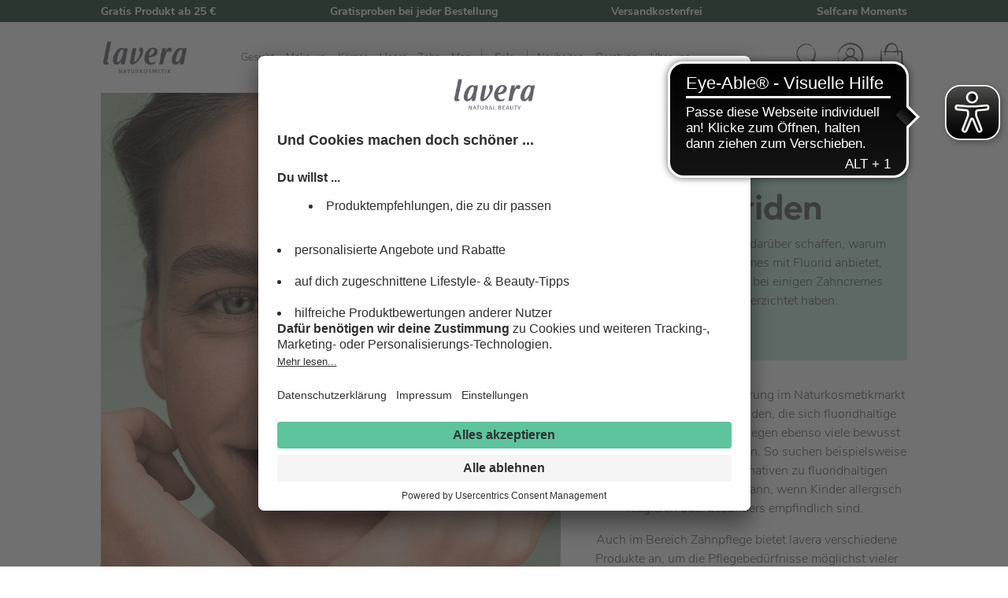

--- FILE ---
content_type: text/html; charset=UTF-8
request_url: https://www.lavera.com/at/produkte/beratung/zahn/fluorid
body_size: 87430
content:

<!DOCTYPE html>


        
    
<html lang="de-AT"
      itemscope="itemscope"
      itemtype="https://schema.org/WebPage">

                                
    <head>
                                                <script id="usercentrics-cmp"
                data-settings-id="7tRvYugTV"
                src="https://app.usercentrics.eu/browser-ui/latest/loader.js"
                async></script>
    
    
        <link rel="preconnect"
              href="//control.lavera.de">
        <link rel="preconnect"
              href="//control.lavera.fr">
        <link rel="preconnect"
              href="//control.lavera.com">

        <link rel="preconnect"
              href="//eu1-config.doofinder.com">
        <link rel="preconnect"
              href="//www.eye-able-cdn.com">
        <script src=https://eu1-config.doofinder.com/2.x/c8f67265-a769-443e-b018-2430157a74d6.js async></script>


                    
                                                        <meta charset="utf-8">
            
    <!-- WbmTagManagerAnalytics Head Snippet Start -->
        <script>
        let gtmIsTrackingProductClicks = Boolean(1),
            gtmContainerId = 'GTM-5J8HBG2',
            hasSWConsentSupport = Boolean(Number(1));
        window.wbmScriptIsSet = false;
    </script>

    
                
<script type="text/javascript">
    window.dataLayer = window.dataLayer || [];
    window.dataLayer.push({
        'pageType': 'landingpage',
    });

        window.addEventListener("ucInitEvent", function (e) {
        if (e.detail.event === "consent_status" && e.detail.type === "explicit") {
            window.dataLayer = window.dataLayer || [];
            window.dataLayer.push({"ecommerce":{"currencyCode":"EUR","impressions":[]},"google_tag_params":{"ecomm_prodid":[],"ecomm_category":"Fluorid","ecomm_pagetype":"category"},"event":"eec.impressionView"});
        }
    });
    </script>
                    <script id="wbmTagManger" type="text/javascript">
            function getCookie(name) {
                var cookieMatch = document.cookie.match(name + '=(.*?)(;|$)');
                return cookieMatch && decodeURI(cookieMatch[1]);
            }

            var gtmCookieSet = getCookie('wbm-tagmanager-enabled');
            
            var googleTag = (function(w,d,s,l,i){w[l]=w[l]||[];w[l].push({'gtm.start': new Date().getTime(),event:'gtm.js'});var f=d.getElementsByTagName(s)[0], j=d.createElement(s),dl=l!='dataLayer'?'&l='+l:'';j.async=true;j.src= 'https://control.lavera.com/gtm.js?id='+i+dl;f.parentNode.insertBefore(j,f); })(window,document,'script','dataLayer','GTM-5J8HBG2');
            

            if (hasSWConsentSupport && gtmCookieSet === null) {
                window.wbmGoogleTagmanagerId = gtmContainerId;
                window.wbmScriptIsSet = false;
                window.googleTag = googleTag;
            } else {
                window.wbmScriptIsSet = true;
                googleTag(window, document, 'script', 'dataLayer', gtmContainerId);
                googleTag = null;

                window.dataLayer = window.dataLayer || [];
                function gtag() { dataLayer.push(arguments); }

                (() => {
                    const adsEnabled = document.cookie.split(';').some((item) => item.trim().includes('google-ads-enabled=1'));

                    gtag('consent', 'update', {
                        'ad_storage': adsEnabled ? 'granted' : 'denied',
                        'ad_user_data': adsEnabled ? 'granted' : 'denied',
                        'ad_personalization': adsEnabled ? 'granted' : 'denied',
                        'analytics_storage': 'granted'
                    });
                })();
            }
        </script><!-- WbmTagManagerAnalytics Head Snippet End -->    
                <meta name="viewport"
          content="width=device-width, initial-scale=1, maximum-scale=1, shrink-to-fit=no">

                
    
    
    <meta name="author"
          content=""/>
    <meta name="robots"
          content="index,follow"/>
    <meta name="revisit-after"
          content="15 days"/>
            <meta name="description"
          content="Wir erklären, warum lavera Zahncremes mit und ohne Fluorid anbietet, um unterschiedliche Bedürfnisse zu erfüllen."/>

        
    <script type="application/ld+json">
        {
            "@context": "https://schema.org",
            "@type": "Organization",
            "name": "Lavera",
            "description": "Wir erklären, warum lavera Zahncremes mit und ohne Fluorid anbietet, um unterschiedliche Bedürfnisse zu erfüllen.",
            "email": "beratungsteam@lavera.de",
            "url": "https://www.lavera.de/",
            "logo": "https://www.lavera.com/media/2c/0d/a8/1619770011/logo.jpg",
            "address": {
                "@type": "PostalAddress",
                "streetAddress": "Am Weingarten 4",
                "addressLocality": "Wennigsen",
                "addressCountry": "DE",
                "addressRegion": "Niedersachsen",
                "postalCode": "30974"
            },
            "contactPoint": {
                "@type": "ContactPoint",
                "telephone": "+49 (0) 511/67 541 200",
                "contactType": "Customer Service",
                "areaServed": "DE",
                "availableLanguage": "German"
            }
        }
    </script>


                <meta name="p:domain_verify"
          content="bba6982116532a43ae459a8216878b96"/>
    <meta property="og:type"
          content="website"/>
    <meta property="og:site_name"
          content="lavera Naturkosmetik"/>
    <meta property="og:title"
          content="Einsatz von Fluoriden bei lavera Naturkosmetik"/>
    <meta property="og:description"
          content="Wir erklären, warum lavera Zahncremes mit und ohne Fluorid anbietet, um unterschiedliche Bedürfnisse zu erfüllen."/>
    <meta property="og:image"
          content="https://www.lavera.com/build/static/logo.jpg?1742886034"/>
        <meta property="og:image:secure_url"
          content="https://www.lavera.com/build/static/logo.jpg?1742886034"/>
                <meta property="og:url"
              content="https://www.lavera.com/at/produkte/beratung/zahn/fluorid"/>
    
    <meta name="twitter:card"
          content="website"/>
    <meta name="twitter:site"
          content="lavera Naturkosmetik"/>
    <meta name="twitter:title"
          content="Einsatz von Fluoriden bei lavera Naturkosmetik"/>
    <meta name="twitter:description"
          content="Wir erklären, warum lavera Zahncremes mit und ohne Fluorid anbietet, um unterschiedliche Bedürfnisse zu erfüllen."/>
    <meta name="twitter:image"
          content="https://www.lavera.com/build/static/logo.jpg?1742886034"/>

                <meta itemprop="copyrightHolder"
          content="lavera Naturkosmetik"/>
    <meta itemprop="copyrightYear"
          content=""/>
    <meta itemprop="isFamilyFriendly"
          content="true"/>
    <meta itemprop="image"
          content="https://www.lavera.com/build/static/logo.jpg?1742886034"/>

                                                <link rel="alternate" hreflang="x-default" href="https://www.lavera.com/products/advice/dental-care/fluoride">
                                    <link rel="alternate" hreflang="en-GB" href="https://www.lavera.com/uk/products/advice/dental-care/fluoride">
                                    <link rel="alternate" hreflang="de-DE" href="https://www.lavera.de/produkte/beratung/zahn/fluorid">
                                    <link rel="alternate" hreflang="de-AT" href="https://www.lavera.com/at/produkte/beratung/zahn/fluorid">
                                    <link rel="alternate" hreflang="de-CH" href="https://www.lavera.ch/ch-de/produkte/beratung/zahn/fluorid">
                                    <link rel="alternate" hreflang="fr-CH" href="https://www.lavera.ch/ch-fr/produits/conseil/dent/fluorures">
                                    <link rel="alternate" hreflang="fr-FR" href="https://www.lavera.fr/produits/conseil/dent/fluorures">
                                    <link rel="alternate" hreflang="it" href="https://www.lavera.it/prodotti/consigli/dentali/fluoro">
                                    


            <link rel="shortcut icon"
          href="https://www.lavera.com/build/static/favicon.ico?1750673323">

            <link rel="apple-touch-icon"
          sizes="180x180"
          href="https://www.lavera.com/build/static/favicon.ico?1750673323">

                    <link rel="canonical"
              href="https://www.lavera.com/at/produkte/beratung/zahn/fluorid"/>
    
                    <title itemprop="name">Einsatz von Fluoriden bei lavera Naturkosmetik</title>
        
                    <link href="https://www.lavera.com/build/fonts/Bitter-Regular.woff2?1742886034">
        <link href="https://www.lavera.com/build/fonts/NunitoSans-Light.woff2?1742886034">
        <link href="https://www.lavera.com/build/fonts/NunitoSans-Regular.woff2?1742886034">
        <link href="https://www.lavera.com/build/fonts/NunitoSans-Bold.woff2?1742886034">
    
            
    
                        
                        
        
                                        <link rel="stylesheet" href="/build/cms.4c6b9bbf.css">
                        
                        <script>
        window.features = {"V6_5_0_0":true,"v6.5.0.0":true,"V6_6_0_0":false,"v6.6.0.0":false,"V6_7_0_0":false,"v6.7.0.0":false,"VUE3":false,"vue3":false,"JOIN_FILTER":false,"join.filter":false,"MEDIA_PATH":false,"media.path":false,"ES_MULTILINGUAL_INDEX":false,"es.multilingual.index":false,"STOCK_HANDLING":false,"stock.handling":false,"ASYNC_THEME_COMPILATION":false,"async.theme.compilation":false,"FEATURE_SWAGCMSEXTENSIONS_1":true,"feature.swagcmsextensions.1":true,"FEATURE_SWAGCMSEXTENSIONS_2":true,"feature.swagcmsextensions.2":true,"FEATURE_SWAGCMSEXTENSIONS_8":true,"feature.swagcmsextensions.8":true,"FEATURE_SWAGCMSEXTENSIONS_63":true,"feature.swagcmsextensions.63":true};
    </script>
        
                                                    
            <script>
            window.dataLayer = window.dataLayer || [];
            function gtag() { dataLayer.push(arguments); }

            (() => {
                const analyticsStorageEnabled = document.cookie.split(';').some((item) => item.trim().includes('google-analytics-enabled=1'));
                const adsEnabled = document.cookie.split(';').some((item) => item.trim().includes('google-ads-enabled=1'));

                // Always set a default consent for consent mode v2
                gtag('consent', 'default', {
                    'ad_user_data': adsEnabled ? 'granted' : 'denied',
                    'ad_storage': adsEnabled ? 'granted' : 'denied',
                    'ad_personalization': adsEnabled ? 'granted' : 'denied',
                    'analytics_storage': analyticsStorageEnabled ? 'granted' : 'denied'
                });
            })();
        </script>
            
    
        <script src="https://cdn.askstella.ai/scripts/shop-components-latest.js" defer></script>


    
        
                <script>
            (function (id) {
                if (document.getElementById(id)) return;
                let js = document.createElement('script');
                js.id = id;
                js.src = '//cdn.scarabresearch.com/js/' + '1F99D6F583071619' + '/scarab-v2.js';
                let fs = document.getElementsByTagName('script')[0];
                fs.parentNode.insertBefore(js, fs);
            })('scarab-js-api');
        </script>
                    <script async type="text/javascript" src="https://www.eye-able-cdn.com/configs/www.lavera.com.js"></script>
        <script async type="text/javascript" src="https://www.eye-able-cdn.com/public/js/eyeAble.js"></script>
    
                    <script type="text/javascript">(function(c,l,a,r,i,t,y){c[a]=c[a]||function(){(c[a].q=c[a].q||[]).push(arguments)};t=l.createElement(r);t.async=1;t.src="https://www.clarity.ms/tag/"+i;y=l.getElementsByTagName(r)[0];y.parentNode.insertBefore(t,y);})(window,document,"clarity","script","tpxqexxi7e");</script>
    

                                
            

    
                
                                    <script>
                    window.useDefaultCookieConsent = true;
                </script>
                    
                                        <script>
                window.activeNavigationId = 'f2434097c2884faba0b3eb3795771155';
                window.router = {
                    'frontend.cart.offcanvas': '/at/checkout/offcanvas',
                    'frontend.cookie.offcanvas': '/at/cookie/offcanvas',
                    'frontend.checkout.finish.page': '/at/checkout/finish',
                    'frontend.checkout.info': '/at/widgets/checkout/info',
                    'frontend.menu.offcanvas': '/at/widgets/menu/offcanvas',
                    'frontend.cms.page': '/at/widgets/cms',
                    'frontend.cms.navigation.page': '/at/widgets/cms/navigation',
                    'frontend.account.addressbook': '/at/widgets/account/address-book',
                    'frontend.country.country-data': '/at/country/country-state-data',
                    'frontend.app-system.generate-token': '/at/app-system/Placeholder/generate-token',
                    };
                window.salesChannelId = '8685f36269494788a6950333a81e6d0c';
            </script>
        

        
    <script>
        window.router['widgets.swag.cmsExtensions.quickview'] = '/at/swag/cms-extensions/quickview';
        window.router['widgets.swag.cmsExtensions.quickview.variant'] = '/at/swag/cms-extensions/quickview/variant';
    </script>


    <script>
        window.router['frontend.cart.items'] = '/at/cart/items';
    </script>

                                <script>
                
                window.breakpoints = {"xs":0,"sm":576,"md":768,"lg":992,"xl":1200};
            </script>
        
        
                        
                            <script>
                window.themeAssetsPublicPath = 'https://www.lavera.com/theme/457941e5534649d3bde35a36e3c4d307/assets/';
            </script>
        
                    
    
                        
                                
                            <script src="/build/lazy.08ed179b.js" defer></script>
            
                                        <script src="/build/runtime.87aa44f5.js" defer></script>
                                                <script src="/build/763.77f5862d.js" defer></script>
                                                <script src="/build/718.1baa55ca.js" defer></script>
                                                <script src="/build/cms.07198059.js" defer></script>
                            </head>


    <script>
        window.router['frontend.cart.items'] = '/at/cart/items';
    </script>

    <body class="is-ctl-navigation is-act-index">

                        
    <div data-geo-location="true"
         data-geo-location-options='{&quot;url&quot;:&quot;https:\/\/www.lavera.com\/at\/geolocation&quot;,&quot;formUrl&quot;:&quot;\/checkout\/language&quot;,&quot;currentLanguageId&quot;:&quot;2fbb5fe2e29a4d70aa5854ce7ce3e20b&quot;,&quot;currentSalesChannelId&quot;:&quot;8685f36269494788a6950333a81e6d0c&quot;,&quot;currentUrl&quot;:&quot;https:\/\/www.lavera.com\/at\/&quot;,&quot;currentCountryIso&quot;:&quot;AT&quot;}'
         class="d-none">
        <form action=""
              method="post">
            <input name="languageId"
                   type="hidden">
            <input name="query"
                   type="hidden"/>
            <input name="redirectTo"
                   type="hidden"
                   value="frontend.navigation.page"/>
                                                                            <input name="redirectParameternavigationId"
                           type="hidden"
                           value="f2434097c2884faba0b3eb3795771155">
                                    </form>
    </div>

    <div class="content-wrapper">
                                <script type="text/javascript">
    let promoDataPush = [];

    function promotionProductData(promoProduct) {
        const promoDataObject = {},
            promoDataKeys = ['name', 'id', 'position', 'creative'];

        for (const promoDataKey of promoDataKeys) {
            const dataAttribute = 'promoProduct' + promoDataKey.charAt(0).toUpperCase() + promoDataKey.slice(1);
            promoDataObject[promoDataKey] = promoProduct.dataset[dataAttribute];
        }

        return promoDataObject;
    }

    document.addEventListener("DOMContentLoaded", function () {
        const promoProducts = document.querySelectorAll('[data-promotion-product="true"]');

        if (window.dataLayer) {
            const dataLayer = window.dataLayer;
            const origPushFn = dataLayer.push;

            dataLayer.push = function (...args) {
                const push = args[0];

                if (push && push.event === "gtm.dom") {
                    // generate promotion impressions for data layer push
                    for (const promoProduct of promoProducts) {
                        promoDataPush.push(promotionProductData(promoProduct));
                    }
                }

                return origPushFn.apply(dataLayer, args);
            };
        }
    });

    // dataLayer push for promotion view
    window.addEventListener("ucInitEvent", function (e) {
        if (e.detail.event === "consent_status" && e.detail.type === "explicit") {
            if (window.dataLayer) {
                window.dataLayer.push({
                    'event': 'eec.promotionView',
                    'ecommerce': {
                        'promoView': {
                            'promotions': promoDataPush
                        }
                    }
                });
            }
        }
    });
</script>
                            <noscript>
                <iframe src="https://control.lavera.com/ns.html?id=GTM-5J8HBG2"
                        height="0" width="0" style="display:none;visibility:hidden"></iframe>
            </noscript>
            

                <noscript class="noscript-main">
                    <div role="alert"
         class="alert alert-info alert-has-icon">
                                                                        <span class="icon icon-lav-info">
            <svg width="48" height="48" viewBox="0 0 48 48" fill="none" xmlns="http://www.w3.org/2000/svg">
    <path d="M4.84329 25.2161C5.57414 26.5373 5.26493 28.4206 6.19255 29.7418C6.27688 29.9104 5.85524 29.8261 6.052 30.1634C6.97962 31.4003 7.73858 33.5085 8.58187 35.1669H8.44132C8.60998 35.448 9.08784 35.6167 9.31272 35.8978C9.2565 35.954 9.17217 35.8978 9.14406 35.9821C9.36894 35.9259 9.65004 36.4038 9.87491 36.4319C9.90302 36.6005 9.79058 36.6849 9.87491 36.8816H10.1841C10.9712 36.9097 11.168 37.8655 11.955 38.1747C11.8988 38.1747 11.8145 38.1747 11.8145 38.259C13.0232 38.765 14.26 39.7207 15.5812 40.1986C15.4968 40.2548 15.3844 40.3672 15.4125 40.4797C15.5812 40.2829 16.0028 40.4234 16.3401 40.5359C16.3963 40.8451 17.0148 40.5359 17.3802 40.8451H17.324C17.7175 40.7608 17.7175 41.1824 18.0548 40.9856L18.1954 41.2386C18.4202 40.9575 18.5889 41.5197 18.8981 41.4354V41.3511C19.1792 41.3511 19.2635 41.5197 19.4884 41.5197V41.5759C20.0506 41.6322 20.3317 41.857 20.3598 41.5759C20.5004 41.8289 19.8257 41.5759 20.0506 41.9414C21.8777 41.9976 23.7049 42.11 25.5039 41.9695C25.7287 42.0538 25.8412 42.0538 25.8974 42.1662C26.0661 42.0819 26.572 42.0257 26.7126 41.857C26.6564 41.857 26.8531 41.9695 26.9375 41.9695C27.2748 42.0257 27.2467 41.6322 27.6121 41.6603C27.4997 41.7727 27.4715 41.857 27.5278 41.9414C27.7807 41.6603 28.2024 41.5759 28.5397 41.4354C28.4835 41.4916 28.4273 41.5478 28.4554 41.6322C28.7646 41.2948 29.1862 41.5197 29.4673 41.2386L29.383 41.4354C29.9733 41.4354 29.4392 41.07 29.9171 41.0137C29.8328 41.0981 29.889 41.1543 29.889 41.2105C30.2263 40.7889 30.929 40.6202 31.2945 40.3391C31.2945 40.3672 31.2945 40.3953 31.2945 40.3953C31.7161 40.1423 32.2502 40.0299 32.6437 39.6364C32.8405 39.6083 32.7843 40.0018 33.2059 39.6645C33.0373 39.4115 33.9086 39.1023 33.4308 38.9617C33.8524 38.7931 34.4427 38.4277 34.6395 38.1747C34.5552 38.3996 35.033 38.3433 34.7519 38.5963H35.0893C35.0893 38.5963 34.8363 38.7088 35.0049 38.7931C35.1455 38.6525 35.5109 38.259 35.6796 38.1747C35.8201 37.7811 35.8201 37.3033 36.1855 36.9097C36.0731 37.1627 36.5228 37.0503 36.4385 37.2189C36.4947 36.9097 36.551 36.5724 36.5791 36.2632C36.6915 36.1227 36.7758 36.4038 36.9164 36.1508C36.8602 36.0946 36.8883 35.9821 36.9164 35.8697C37.0007 35.8697 37.3661 35.2513 37.6472 35.3918C37.7878 35.3918 37.5067 35.6448 37.7034 35.5886C37.9283 35.3356 37.844 35.2513 38.0408 34.9702H38.0689C38.2375 34.8296 38.35 34.3799 38.0689 34.4642C37.9564 34.5766 38.2656 34.5204 38.0689 34.661C38.0127 34.4361 38.2094 34.0988 38.4062 33.8177C38.4062 33.9301 38.4624 33.9863 38.4905 34.0707C38.5748 33.5647 38.7154 33.1149 38.8841 32.6371C38.7716 32.5527 39.0246 32.9182 38.9122 32.9463C39.4462 32.4965 39.3057 31.6813 39.7836 31.3159C39.7836 31.4003 39.5868 31.2597 39.6149 31.2878C39.7555 31.0348 39.9522 31.1192 39.9803 30.8943C40.0928 30.9224 40.0647 30.6413 40.0928 30.4445C40.0365 30.304 40.1771 30.4445 40.0928 30.5851C40.0928 30.2759 40.3458 29.1515 40.655 28.5612C40.5706 28.5612 40.4582 28.0833 40.5144 27.9428L40.6831 28.0552C40.8236 27.9428 40.7955 27.5492 40.9642 27.5773C40.8236 27.2119 40.8517 28.8423 40.7674 28.3644C40.9642 28.2801 40.6269 27.6898 40.8517 27.8584C40.9079 27.5492 40.7955 27.24 40.9923 26.987C40.9361 27.0714 41.2172 27.2962 41.2453 27.0433C41.2734 26.5935 41.1609 26.9027 41.1609 26.5373L41.1047 26.3124C40.9079 26.2843 41.189 25.947 40.9642 26.0594C41.1328 26.0313 40.9642 25.441 41.2734 25.4972L41.4982 25.5816C41.4982 25.3848 41.2453 25.2442 41.1609 25.1037C41.1609 25.1037 41.2453 25.0475 41.2734 25.0475C40.9079 24.9913 41.3296 24.5977 41.0485 24.3728C41.2172 23.9793 41.1047 23.389 41.3015 23.1922C41.1609 22.883 41.0204 22.63 41.0766 22.2927C41.1047 22.3489 41.1328 22.4614 41.2172 22.4614C41.3296 22.2365 41.2172 22.1803 41.1328 22.0116C41.2172 22.0397 41.3015 21.5619 41.3858 21.3089C41.2172 21.0278 41.0485 21.1683 40.9079 21.1402C41.2172 20.8029 40.5706 20.3532 40.7955 19.9596C40.8798 20.044 41.0766 20.3532 41.1047 20.0721C41.3858 19.7348 40.7112 19.5942 40.7674 19.1163L40.4863 19.3131C40.6269 19.0601 40.149 18.7509 40.4863 18.6947C40.3458 18.5823 40.4301 18.1606 40.149 18.3012C40.149 17.5422 39.4181 16.727 39.6711 16.1086C39.5868 16.0243 39.5025 15.7713 39.39 15.8837C39.3057 16.1086 39.6149 16.0524 39.5306 16.1648C39.4744 16.0805 39.39 16.1086 39.3619 16.1086C39.3338 15.8837 39.2776 15.7151 39.5868 15.7994C39.5306 15.2653 38.9403 15.5464 38.6873 14.9561C38.7997 14.928 38.8278 14.8437 38.6873 14.7031L38.3219 14.5064C38.1532 14.1409 38.4343 14.169 38.603 14.0285C38.4624 13.8598 38.3219 13.6069 38.1251 13.635L38.1813 13.2695C38.1532 13.5506 37.9564 13.1852 37.8721 13.129L37.9845 13.1852C37.9845 13.1852 37.844 12.9322 37.7316 12.8479C37.6472 12.9603 37.7597 13.1852 37.8159 13.3258C37.6753 13.2977 37.591 13.129 37.4224 13.0728C37.6191 12.9884 37.338 12.7073 37.2256 12.5387C37.1413 12.3419 36.9445 12.4825 36.9164 12.4263C37.0007 12.3419 36.7196 12.1733 36.9164 12.2014C37.0007 12.2295 36.9164 12.37 37.085 12.3981C37.085 12.2576 37.1975 12.1452 36.9164 12.0327C36.6915 11.9484 36.6353 12.3419 36.4947 11.9765C36.6072 12.0046 36.6634 11.9765 36.7758 11.9765L36.6072 11.6392L36.4666 11.7516C36.4666 11.7516 36.4947 11.6954 36.4947 11.6673C36.2699 11.7235 36.0731 11.3019 35.8482 11.3862C35.7077 11.2738 35.6514 11.0208 35.539 10.9083H35.5671C35.4828 10.6835 35.2298 10.5429 35.0049 10.5148H35.033C35.033 10.5148 34.7238 10.2337 34.5552 10.2337C34.4146 9.9526 34.9206 9.61529 34.499 9.61529C34.246 9.44663 33.9086 9.61529 33.9368 9.78395C33.5994 9.33419 32.9248 9.24986 32.6437 8.772C32.5313 8.772 32.5594 8.85633 32.3907 8.82822C31.7723 8.32225 30.8166 8.26603 30.4231 7.64761C30.676 7.67572 30.5074 7.47896 30.5355 7.39463C30.3106 7.45085 30.3949 7.14164 30.2263 7.39463C30.1701 7.56329 30.142 7.61951 30.3106 7.76005C29.8328 7.67572 29.1862 7.45085 28.9895 7.19786C29.0738 7.3103 28.9895 7.33841 28.877 7.33841C28.9895 7.08542 28.6803 6.91676 28.3992 6.97298L28.3148 7.11353L28.2024 6.91676C28.2024 6.91676 28.0056 7.22597 27.7807 7.00109C27.7807 6.94487 27.7807 6.86055 27.7526 6.80433C27.4434 6.88865 27.0499 6.97298 26.7969 6.80433L26.6001 6.52323C26.6001 6.52323 26.2347 6.63567 26.4315 6.74811C25.9536 6.52323 25.6444 6.46701 25.5039 6.24213C24.5763 6.66378 23.3675 6.60756 22.3837 6.66378V6.55134C22.1307 6.4389 22.2713 6.77622 22.1026 6.69189C22.1869 6.57945 21.8777 6.4389 22.1026 6.29835C21.7091 6.18591 21.6247 6.55134 21.3999 6.63567C21.3999 6.80433 21.5966 6.49512 21.5685 6.72C21.5404 6.77622 21.0344 6.66378 21.0063 6.91676C20.8939 6.83244 20.9501 6.63567 21.0063 6.55134L20.7815 6.69189C20.4441 6.46701 21.3718 6.07348 21.0063 5.79238L20.7815 5.87671C20.5285 5.65183 21.3436 5.51128 20.7815 5.51128C20.5566 5.67994 20.416 6.04537 20.6409 6.12969C20.163 6.27024 20.5004 6.72 19.9944 6.80433C19.8257 6.69189 20.416 6.69189 20.2755 6.52323C19.9944 6.35457 19.7976 6.74811 19.5727 6.72C19.8257 6.72 19.6852 7.0292 19.5727 7.11353C19.2916 7.05731 19.6852 6.83244 19.3197 6.91676C19.3197 7.05731 18.9824 7.25408 19.3197 7.28219C19.2635 7.61951 18.9262 7.28219 18.7857 7.5914C18.5889 7.39463 19.0105 7.00109 18.5889 7.00109C18.7013 7.16975 18.1954 7.45085 18.5046 7.67572C18.3359 7.67572 18.2516 7.50707 18.3359 7.33841C18.0829 7.28219 17.9424 7.9006 17.7175 7.53518V7.76005C17.7175 7.76005 17.5207 7.70383 17.3521 7.61951C17.1553 7.67572 16.8461 8.12548 16.7337 7.81627C16.6774 7.87249 16.2558 8.06926 16.5088 8.20981C16.818 8.20981 16.7337 7.9006 17.0148 8.12548C16.7337 7.98493 16.6493 8.35036 16.5369 8.4909L16.4526 8.37847C16.4526 8.37847 16.1715 8.54712 16.1715 8.68767C16.1996 8.57523 16.1434 8.51901 16.059 8.51901V8.74389C15.7498 8.99688 15.806 8.46279 15.4968 8.68767L15.6936 8.40657C15.6936 8.40657 15.4406 8.35036 15.3001 8.51901C15.3001 8.71578 15.3001 8.96877 15.3282 9.13742C15.1876 9.30608 15.1314 9.02499 15.0471 9.27797L15.1876 8.94066C15.1876 8.94066 14.8784 8.772 14.6254 8.94066C14.4849 9.08121 14.3725 9.47474 14.6817 9.39041C14.5692 9.47474 14.3162 9.47474 14.3443 9.30608C14.0914 9.53096 14.4849 9.44663 14.3162 9.69962C14.1476 9.67151 13.754 9.75584 13.4729 9.72773L13.5573 9.30608L13.3886 9.41852C13.4729 9.0531 13.1637 9.3623 13.1356 9.0531C12.9951 9.10932 12.9108 9.27797 12.8264 9.41852C13.4167 9.50285 12.7983 10.1494 13.1356 10.3461C12.7702 10.7397 12.2923 9.86828 12.2361 10.6835C12.3767 10.6835 12.3486 11.077 12.5453 10.7678C12.2642 10.9646 12.6297 11.1894 12.2361 11.3581C12.3486 11.0489 11.7301 11.3019 11.8988 10.8521C11.955 10.9646 12.1518 10.7678 12.1799 10.6835C11.9831 10.6835 11.955 10.3742 11.6739 10.6272C11.5334 10.7959 11.3085 11.0208 11.4772 11.1332C11.6458 11.2738 11.702 10.8802 11.7583 11.1332C11.4772 11.4705 11.1961 11.3019 11.3647 11.6954C11.5334 11.4705 11.7301 11.583 11.8426 11.6954C11.7864 11.7797 11.7301 11.8922 11.702 11.9765L11.6458 11.8359C11.2242 12.1452 11.7301 12.117 11.3928 12.4544H11.0274C10.915 12.1733 11.5896 11.9765 11.2242 11.7797C10.9993 12.0046 11.0836 12.2295 10.8025 12.37C10.8306 12.2857 10.8588 12.2295 10.8869 12.1452C10.8025 12.2295 10.3247 11.9765 10.2403 12.5106C10.1841 12.7636 10.2966 12.6511 10.409 12.7355C10.1279 13.1852 10.156 13.382 9.98735 13.6631C9.79058 13.4382 9.62193 14.1128 9.59382 13.6631C9.8468 13.635 10.2684 13.0166 10.156 12.7073C9.76247 12.6511 10.4371 12.4263 10.2684 12.117C9.98735 12.4263 9.73436 12.2014 9.50949 12.117C9.42516 12.2014 9.42516 12.37 9.39705 12.4263C9.5376 12.5949 9.62193 12.4544 9.79058 12.5949C9.45327 12.9322 9.28461 13.382 9.28461 13.6912C9.11595 13.7474 8.97541 13.6069 9.05973 13.4382C8.77864 13.9161 8.46943 14.4501 8.13212 14.8718C8.60998 14.7312 7.90724 15.434 8.27266 15.3497C8.46943 15.1529 8.80675 15.0686 8.86297 15.2653C8.75053 15.4059 8.75053 15.181 8.63809 15.2091C8.6662 15.4902 8.21644 15.3778 8.35699 15.687C8.46943 15.181 8.04779 15.4059 7.85102 15.2091C7.82291 15.6026 7.68236 15.0967 7.54181 15.434C7.5137 15.8275 7.42938 16.3054 7.28883 16.6989C6.86718 17.0924 6.83907 17.9357 6.67041 18.3574C6.47365 18.5542 6.24877 18.3012 6.10822 18.5541C6.02389 18.8634 6.47365 18.4136 6.22066 18.8352L6.16444 18.779C6.19255 18.9196 5.7428 19.5661 6.16444 19.791L5.88335 19.5942C5.88335 19.5942 5.88335 19.7629 5.88335 19.8472C5.77091 19.8472 5.65847 19.9034 5.63036 19.7629C5.32115 19.9877 5.57414 20.3813 5.51792 20.6905L5.7428 20.5218C5.82713 21.084 5.57414 21.3932 5.57414 21.9273H5.37737L5.4617 22.2084C5.29304 22.1241 5.15249 22.4052 5.29304 22.5738L4.8714 21.7305C5.01195 21.5057 5.06817 22.0116 5.26493 21.8711C5.43359 21.7586 5.4617 21.2808 5.29304 21.1965C5.23682 21.3651 5.29304 21.3932 5.32115 21.5338C5.04006 21.5619 5.09628 21.2808 4.95573 21.1121C4.95573 21.2246 4.84329 21.337 4.95573 21.3651C4.8714 21.1683 4.8714 20.9435 4.89951 20.6343C4.95573 20.8591 5.06817 20.5499 5.12439 20.6343C4.89951 20.578 4.8714 20.2407 5.01195 19.8472C5.34926 19.6223 5.01195 19.0601 5.23682 18.6385C5.40548 18.8915 5.54603 19.1726 5.54603 19.4537C5.7428 19.2007 5.63036 19.1445 5.79902 18.8915C5.65847 18.7228 5.43359 18.5542 5.43359 18.1325H5.60225C5.60225 17.7952 5.40548 17.739 5.60225 17.3173C5.91145 16.6146 6.22066 15.9118 6.52987 15.4059L6.69852 15.4621C6.50176 15.0123 7.03584 14.422 7.14828 14.0004C7.65425 13.4382 7.87913 12.5387 8.35699 12.3981C9.03162 11.2738 9.70626 10.2899 10.7744 9.44663V9.78395C10.8306 9.47474 10.9993 9.78395 11.1398 9.58718C10.8025 9.61529 11.2242 9.16553 11.2523 8.94066C11.8426 8.68767 12.3486 8.09737 12.6859 7.61951L12.7983 7.76005C13.0794 7.19786 13.8103 7.08542 14.4006 6.77622C14.513 6.77622 14.6817 6.88865 14.8503 6.77622C15.0471 6.38268 15.2439 6.29835 15.6655 5.90482C16.0309 5.70805 16.6774 5.5675 17.071 5.53939C18.364 4.61177 19.9382 4.55556 21.4561 4.1058L21.5966 4.30257C23.0864 3.74038 24.9979 4.13391 26.2909 4.13391L26.1223 4.44312C26.5158 4.61177 27.0499 4.49934 26.9937 4.24635C27.3872 4.3869 28.0337 4.24635 28.2305 4.61177C28.624 4.78043 28.7646 4.61177 29.13 4.61177C29.9171 4.94909 30.1982 5.08964 30.9852 5.28641L30.8166 5.20208C30.8166 5.20208 30.6479 5.37073 30.8166 5.45506C31.1258 5.45506 31.7723 5.96104 31.688 5.45506C32.3626 6.01726 33.5994 6.1578 34.1335 6.88865C34.1335 6.74811 34.3303 6.86055 34.4427 6.83244C35.1174 7.19786 35.5671 7.9006 36.1855 8.09737C36.2417 8.20981 35.9044 8.12548 36.1574 8.32225C36.3261 8.40657 36.2417 8.20981 36.4666 8.32225C37.5348 8.96877 38.1251 10.1494 38.8841 10.9364C40.3176 12.3138 41.3296 14.1409 42.0886 15.8556H42.0042C42.5383 16.3335 42.2291 17.3735 42.8475 17.6828C42.8475 17.8514 42.9599 18.2449 42.7913 18.1887C43.1005 18.6385 42.9881 19.5942 43.3535 20.2407C43.3535 20.1845 43.3535 20.1283 43.2692 20.0721C43.1848 20.831 43.5784 21.4213 43.4378 22.2084C43.4097 22.1241 43.3535 21.9835 43.2692 21.9835C43.1286 22.2927 43.6627 22.6582 43.2692 22.8549C43.2692 23.0236 43.4659 22.9674 43.4659 22.8549C43.4097 24.5415 43.4659 26.3405 43.2129 28.0833C42.6789 29.2639 42.5383 27.999 42.5945 29.039C42.5102 29.0953 42.7351 29.1234 42.6507 29.1234C42.6507 29.5169 42.0886 29.5731 42.1729 29.8823C42.454 29.8823 42.2291 30.0791 42.3696 30.1353C41.948 30.8099 41.7231 30.8662 41.6669 31.4846L41.5545 31.4003C41.5545 32.1592 41.0766 32.8338 41.1328 33.5647C39.2495 37.0222 36.551 39.9456 33.0654 41.8289C29.6079 43.5436 25.7287 44.4431 21.8215 43.909C20.9501 43.4593 20.8939 43.4593 19.8819 43.4312C19.9382 43.375 19.9944 43.375 19.9382 43.3187C19.8257 43.5998 19.2635 43.2063 19.0949 43.4312C17.7175 43.0376 16.3963 42.7003 15.0752 42.0538C15.3001 42.1381 15.4968 41.9695 15.2439 41.857H14.9065V41.8008C14.7098 41.7446 14.4568 41.8008 14.5973 41.9414C11.0836 40.4234 8.60998 37.4157 6.67041 34.3799C6.27688 33.5928 5.65847 32.5527 5.20871 31.7095C4.44975 28.9828 4.2811 26.5373 4 23.7825C4 23.7825 4.73085 24.148 4.95573 25.2161H4.84329Z" fill="#374E8A"/>
    <path d="M22.6025 18.7921C22.6025 18.7921 22.6025 18.7921 22.619 18.7754C22.5692 18.7758 22.5693 18.7924 22.6025 18.7921Z" fill="#374E8A"/>
    <path d="M25.1121 22.9723C25.1121 22.9723 25.1115 22.9059 25.1611 22.8723L25.2943 22.921C25.1604 22.7892 25.027 22.7239 25.0423 22.5744C24.9752 22.4919 24.7431 22.5437 24.5774 22.5783L24.5268 22.4957L24.477 22.4961C24.228 22.4982 24.3103 22.4144 24.3099 22.3646C24.4095 22.3638 24.443 22.3967 24.5094 22.3962C24.592 22.3457 24.5747 22.2628 24.4582 22.2305C24.5578 22.2297 24.807 22.2442 24.7246 22.3113C24.708 22.3115 24.6582 22.3119 24.6415 22.312L24.7918 22.4104C24.658 22.2953 24.923 22.21 25.1721 22.2079C25.0383 22.0928 24.9238 22.3096 24.8065 22.1778C25.2863 21.9745 24.6541 21.8303 25.3504 21.6916C25.2002 21.6099 24.9503 21.5123 24.9326 21.3796C24.7167 21.3814 24.8489 21.2973 24.5833 21.3161C24.3188 21.4512 25.0004 21.5451 24.6195 21.6646C24.7195 21.7135 24.9021 21.6954 25.0184 21.711C25.0355 21.7607 25.0193 21.8107 24.8866 21.8284C24.7528 21.7133 24.3718 21.8327 24.3538 21.6668C24.1714 21.7016 24.2388 21.8172 24.206 21.8673C24.1064 21.8682 23.9902 21.8691 23.9242 21.9195C23.7578 21.8877 23.6077 21.8059 23.458 21.774C23.5576 21.7731 23.6073 21.7561 23.6738 21.7722L23.3737 21.6252C23.5061 21.5743 23.6554 21.5564 23.7718 21.5721C23.8375 21.4885 23.5374 21.3415 23.8527 21.3223C23.8019 21.2065 23.6705 21.3736 23.5709 21.3745L23.605 21.4904C23.24 21.5267 23.687 21.3569 23.3381 21.3432C22.6739 21.3488 23.5358 21.1589 23.4355 21.0767L23.9177 21.1557L23.8008 21.0736C23.9839 21.1219 24.2992 21.1026 24.4991 21.1674C24.4981 21.0512 24.6461 20.8839 24.5624 20.8015C24.7282 20.7669 24.8775 20.7491 25.0435 20.7477C24.7438 20.6505 25.1914 20.5637 25.1906 20.4641C25.0071 20.366 24.9591 20.5823 24.7095 20.518C24.8254 20.4838 24.7252 20.4182 24.6753 20.402C24.7586 20.4345 24.6101 20.552 24.5278 20.6358C24.5272 20.5693 24.2949 20.5879 24.1953 20.5887L24.1463 20.6888C23.8474 20.6913 24.1121 20.5728 23.9623 20.5243C24.2281 20.5386 24.2279 20.522 24.4938 20.5364C24.3768 20.4544 24.3758 20.3381 24.5412 20.2537C24.6404 20.203 24.6743 20.2858 24.7409 20.3018C24.9233 20.2671 24.6239 20.2198 24.8563 20.2012C25.0223 20.1998 24.8733 20.2509 24.9234 20.2837L24.9877 20.0341C25.0873 20.0332 25.121 20.0828 25.0882 20.1328C25.2037 20.0488 25.1535 19.9995 24.7876 19.9361C24.8865 19.8522 25.035 19.7347 25.2013 19.7666C25.1346 19.7339 25.0353 19.768 24.9357 19.7688C24.9845 19.6521 24.6192 19.6552 24.602 19.5889L24.4033 19.657C24.6016 19.5391 24.0712 19.6598 24.2197 19.5423C24.419 19.5407 24.6514 19.5387 24.8836 19.5035C24.6844 19.5052 24.8497 19.4208 24.8494 19.3876C24.6504 19.4225 24.6661 19.3061 24.4675 19.3908C24.3006 19.2926 24.5659 19.2405 24.3162 19.1762C24.2502 19.2266 24.0997 19.095 23.9507 19.146C23.9332 19.0466 24.1651 18.9782 24.3977 18.9928C24.398 19.026 24.2988 19.0767 24.4649 19.0753L24.4136 18.9097C24.5129 18.859 24.5622 18.8088 24.7946 18.7902C24.5285 18.7426 24.9758 18.6226 24.6601 18.5921C24.8597 18.6402 24.5945 18.6923 24.5615 18.7258L24.5115 18.693L24.0958 18.63C23.9304 18.7145 24.3615 18.6278 24.3623 18.7274C23.9812 18.8303 23.7796 18.5497 23.5479 18.6512C23.4324 18.7353 23.7974 18.699 23.9308 18.7643L24.0979 18.8791C23.965 18.8802 23.8651 18.8479 23.8651 18.8479C23.8665 19.0139 23.6675 19.0488 23.6359 19.2317C23.6857 19.2313 24.0836 19.1615 24.1506 19.2274C24.2507 19.2764 24.0183 19.2949 23.9855 19.345C23.9354 19.3122 23.7194 19.2974 23.852 19.2631L23.5697 19.2655C23.2366 19.1521 22.9717 19.2373 22.8539 19.0556C22.6546 19.0573 22.5373 18.9255 22.6029 18.8253L22.4206 18.8766C22.0711 18.7799 22.7026 18.841 22.4194 18.7272C22.7841 18.6577 23.1983 18.5379 23.5143 18.6017C23.5965 18.5014 23.3971 18.4865 23.3963 18.3868C23.6946 18.3179 23.7284 18.384 24.0273 18.3815C23.9935 18.3154 23.8601 18.2501 23.6945 18.3013L23.8097 18.1841C23.8097 18.1841 23.8429 18.1838 23.8595 18.1837C23.8591 18.1338 23.7591 18.0849 23.6759 18.069C23.6759 18.069 23.7426 18.1016 23.6929 18.1186C23.6095 18.0695 23.4593 17.9877 23.3763 17.9884C23.5263 18.0536 23.1943 18.073 23.3776 18.1379C23.2945 18.1386 23.1285 18.14 23.1779 18.0898C22.9958 18.1577 23.0296 18.2238 22.8306 18.2587C22.9796 18.2077 22.7635 18.1763 22.7301 18.1599C22.6807 18.2102 22.7312 18.2928 22.8145 18.3253C22.4826 18.3447 22.8825 18.5074 22.5334 18.4605C22.6496 18.4595 22.6668 18.5258 22.5841 18.5763C22.4347 18.5776 22.351 18.4953 22.1846 18.4634C22.0171 18.2822 22.4337 18.4613 22.5329 18.4107L22.4986 18.2781C22.4986 18.2781 22.2657 18.2303 22.2832 18.3298C22.067 18.2984 21.9169 18.2166 22.0822 18.1322C21.9826 18.133 21.9995 18.1661 21.9996 18.1827C21.9 18.1835 21.534 18.1036 21.4851 18.2202C21.4849 18.187 21.6516 18.2687 21.7674 18.2179C21.8177 18.2673 21.6692 18.3848 21.4863 18.3531C21.5531 18.4023 21.6868 18.5008 21.737 18.5502C21.5877 18.5681 21.6703 18.5176 21.6038 18.5015L21.7046 18.6502L21.8703 18.5989C21.755 18.7162 22.1707 18.7791 22.2876 18.8611C22.022 18.8634 21.988 18.7806 21.8548 18.7319C21.5398 18.801 22.0211 18.7637 21.9887 18.8636C21.9389 18.8641 21.8726 18.8812 21.7896 18.8819L22.0227 18.9464C22.0227 18.9464 21.9396 18.9471 21.923 18.9472C22.2229 19.0609 22.3048 18.9274 22.4392 19.1089C22.571 18.9916 22.2558 19.0275 22.2716 18.9277C22.4703 18.8596 22.6211 19.0244 22.7375 19.04C22.6718 19.1236 22.2735 19.1602 22.4902 19.258C22.3568 19.1927 22.2412 19.2601 22.2237 19.1606C22.0905 19.1119 22.1078 19.1948 21.9585 19.2126C22.0086 19.2454 22.2405 19.177 22.208 19.2603L22.1748 19.2606L22.4746 19.3743C22.3429 19.5083 22.809 19.6372 22.4943 19.7395L22.7763 19.7039C22.7763 19.7039 22.8111 19.8863 22.8779 19.9356C22.7118 19.937 22.6947 19.8707 22.6444 19.8213C22.5959 19.9712 22.7795 20.0859 23.0127 20.1669C23.2113 20.0822 23.1946 20.0824 23.3269 20.0148C23.7261 20.0945 23.0954 20.133 23.2957 20.2476C23.0134 20.2499 23.0629 20.2163 22.7975 20.2518C22.9806 20.3 22.9481 20.3833 23.1146 20.4318C22.8492 20.4672 22.6164 20.436 22.5822 20.32C22.8138 20.2184 22.398 20.1389 22.6132 20.054L22.4476 20.1053C22.4476 20.1053 22.3803 20.0062 22.3467 19.9566C22.3144 20.0732 21.8667 20.1434 22.0997 20.2078C21.9669 20.2089 21.8347 20.2931 21.7181 20.2442C21.6345 20.1785 21.8167 20.1272 21.6174 20.1288C21.618 20.1953 21.5182 20.1795 21.5523 20.2788C21.8014 20.2768 22.0345 20.3578 22.2343 20.4226C22.3677 20.4879 22.3687 20.6041 22.2861 20.6546C22.2522 20.5719 22.0192 20.5074 21.8368 20.5422C22.0862 20.5733 21.6389 20.7099 21.9874 20.6737C21.9716 20.7735 21.9895 20.9228 21.6907 20.9419C21.5738 20.8599 21.7557 20.7753 21.6886 20.6929C21.6888 20.7095 21.606 20.7434 21.5395 20.7273L21.5717 20.6108C21.4229 20.6951 21.3232 20.6793 21.374 20.7951C21.3906 20.795 21.4402 20.778 21.457 20.7944C21.4573 20.8277 21.4575 20.8609 21.4577 20.8775L21.1754 20.8798C21.3089 20.9618 20.9616 21.1307 21.1786 21.2618L21.1288 21.2622C21.0798 21.3622 21.6278 21.3576 21.6952 21.4733C21.5621 21.4412 21.4461 21.4754 21.3133 21.4765C21.4465 21.5252 21.2311 21.5768 21.1652 21.6438C21.3306 21.5594 21.4644 21.6745 21.547 21.624C21.8293 21.6216 21.8303 21.7379 21.7976 21.8046C21.4493 21.8573 21.5967 21.607 21.2323 21.7263C21.1997 21.793 21.3991 21.8079 21.4651 21.7575C21.4326 21.8408 21.4005 21.974 21.1852 22.0422C21.4516 22.123 21.3191 22.1739 21.6683 22.2208C21.6512 22.1711 21.4022 22.1732 21.5344 22.1057L21.8007 22.1699C21.8181 22.2694 21.603 22.3542 21.5703 22.4209L21.4535 22.3555L21.4867 22.3552C21.3703 22.3396 21.4359 22.2394 21.2368 22.2576C21.4863 22.3054 21.2378 22.3739 21.421 22.4388L21.3878 22.439C21.6048 22.5701 21.0081 22.7079 21.5068 22.7702C21.5065 22.737 21.6888 22.6856 21.7885 22.7014C21.6726 22.7356 21.7065 22.8183 21.5738 22.836L21.5237 22.8032C21.5237 22.8032 21.4584 22.9366 21.5251 22.9693C21.7078 22.9677 21.8406 22.9666 21.9406 23.0156C21.8257 23.166 21.5251 22.9693 21.3766 23.0868L21.577 23.2179L21.4112 23.2526C21.2635 23.4531 21.796 23.5814 21.8144 23.7972C21.5321 23.7995 21.4147 23.6677 21.3977 23.618C21.1658 23.6864 21.4986 23.7666 21.3334 23.8676C21.3009 23.9509 21.5504 23.9987 21.6997 23.9808C21.8001 24.0796 21.5343 24.0652 21.5013 24.0821C21.8003 24.0962 21.7018 24.2299 21.7689 24.3123L21.6028 24.3137L21.8198 24.4448C21.8195 24.4116 21.9859 24.4434 22.1021 24.4424L22.1024 24.4756C22.5496 24.339 21.7514 24.2129 22.2649 24.0591C22.3316 24.0917 22.4143 24.0412 22.481 24.0739C22.4812 24.1071 22.448 24.1074 22.3817 24.1245C22.5146 24.1234 22.648 24.1887 22.6308 24.1224C22.9961 24.1193 22.8976 24.253 23.0312 24.3349C22.7994 24.4199 22.6819 24.2714 22.5156 24.2396C22.5491 24.2726 22.6988 24.3045 22.6162 24.355L22.3505 24.3573C22.5009 24.4722 22.5831 24.3719 22.8491 24.4029C23.1979 24.4166 22.85 24.5191 22.8503 24.5523L22.7836 24.5197C22.6682 24.6203 22.9673 24.6344 22.9349 24.7343L22.7194 24.7859C22.9841 24.6675 22.3364 24.6563 22.4687 24.5888C22.2211 24.7735 21.9207 24.5934 21.6877 24.5289C21.7381 24.5949 21.7054 24.6616 21.573 24.7125C21.9225 24.8092 21.4586 24.9294 21.8745 25.0255C21.8251 25.0758 21.6915 24.9772 21.6754 25.0438C21.6432 25.1603 21.7104 25.2594 21.8609 25.3744C21.8614 25.4408 21.7284 25.4253 21.6289 25.4427C21.4819 25.7263 22.1303 25.8205 21.9835 26.1372L21.8338 26.1053C21.8338 26.1053 21.7518 26.2222 21.9513 26.2537C21.4872 26.3573 22.2524 26.5169 21.7552 26.6373C21.6733 26.7709 22.0719 26.7675 22.1557 26.8664C22.0561 26.8673 21.8567 26.8524 21.8073 26.9026C21.9929 27.2498 22.0288 27.565 22.1316 27.9461C22.0984 27.9463 22.065 27.93 22.0483 27.9135C22.0172 28.1629 22.4841 28.3915 22.3364 28.6086C22.4031 28.6412 22.5038 28.7566 22.6861 28.7219C22.7023 28.6719 22.9346 28.6534 23.0841 28.6521C23.3015 28.8329 22.7528 28.7545 22.8204 28.8868C22.4721 28.9396 22.5873 28.8224 22.2718 28.825L22.5057 28.9891C22.3903 29.0897 22.607 29.1875 22.4418 29.2885C22.4747 29.2551 22.1761 29.2908 22.3084 29.2232C22.3084 29.2232 22.3416 29.223 22.3582 29.2228C22.3902 29.0731 22.1915 29.1412 22.0909 29.0258C22.1915 29.1412 22.2758 29.2899 22.2103 29.4067C22.4591 29.3714 22.3272 29.4888 22.4768 29.5041L22.4602 29.5043C22.5599 29.5034 22.6434 29.5692 22.6768 29.5855L22.3616 29.6213C22.3616 29.6213 22.5109 29.6035 22.5611 29.6529C22.6447 29.7186 22.6799 29.9508 22.3645 29.9701C22.3984 30.0528 22.5646 30.068 22.5321 30.1513C22.4491 30.152 22.4157 30.1357 22.3825 30.136C22.3342 30.319 22.4355 30.5175 22.2543 30.6851C22.3384 30.8172 22.3892 30.933 22.6056 30.9976C22.5722 30.9647 22.6542 30.8477 22.8208 30.9128C22.9539 30.9449 22.9045 30.9951 22.9715 31.061C22.8055 31.0624 22.8233 31.2117 22.7061 31.0964C22.3577 31.1326 22.7911 31.3282 22.4425 31.3477C22.5589 31.3633 22.4939 31.53 22.6936 31.5781C22.5443 31.596 22.5766 31.496 22.477 31.4969L22.5274 31.5629L22.4277 31.5637C22.346 31.7139 22.7777 31.7102 22.8448 31.7927L22.8116 31.793L22.8784 31.8422L22.5957 31.7948C22.6463 31.8774 22.8956 31.9085 22.9629 32.0076L22.8798 32.0083L22.98 32.0739C22.9634 32.074 22.9302 32.0743 22.897 32.0746C23.1631 32.1221 23.0646 32.2558 23.2973 32.2871C23.2644 32.3206 22.9327 32.3732 23.1656 32.421L22.8335 32.4238C22.7826 32.2914 23.0656 32.3721 22.9316 32.2403C22.5009 32.3602 22.5697 32.6419 22.6044 32.8243C22.8381 32.9718 22.4917 33.2404 22.9901 33.2694L22.7908 33.2711L22.6269 33.5216C22.7117 33.7368 22.5808 33.9703 22.8644 34.1174L22.6988 34.1686C23.2812 34.3132 22.9527 34.7477 23.6508 34.8249C23.5022 34.9257 23.385 34.8105 23.2686 34.7949C23.2194 34.8617 23.6687 34.9742 23.3705 35.0597C23.2709 35.0605 23.27 34.9609 23.204 35.0113C23.0053 35.0794 23.4038 35.076 23.1885 35.1443C23.3875 35.1094 23.6376 35.2235 23.6715 35.3063C23.6715 35.3063 23.6825 35.3006 23.7046 35.2894C23.8539 35.2715 23.8212 35.3382 23.8547 35.3711C23.8547 35.3711 23.8215 35.3714 23.8049 35.3716C24.0909 35.8175 24.2281 36.3312 24.0661 36.8141L23.916 36.7323C24.0328 36.7978 23.9507 36.9147 23.9179 36.9648C23.6036 37.1003 24.2344 37.0784 23.8701 37.1977L23.8369 37.198C23.838 37.3308 23.5233 37.4331 23.7072 37.581C23.592 37.6982 23.4259 37.6996 23.2938 37.7838C23.2943 37.8502 23.4939 37.8817 23.5437 37.8813L23.5434 37.8481C23.7423 37.7966 23.71 37.9131 23.7935 37.9622C24.0753 37.91 24.5403 37.9061 24.8381 37.7708C24.7376 37.672 25.302 37.6506 25.2512 37.5348C24.8523 37.4884 25.5321 37.3664 25.1826 37.2697C25.4487 37.3173 25.3143 37.1357 25.6139 37.2162C25.8293 37.1646 25.3796 37.0023 25.6114 36.9174C25.6612 36.9169 25.7276 36.9164 25.761 36.9327C25.5939 36.8179 25.9429 36.8481 25.9422 36.7651L25.6599 36.7675C25.5769 36.7682 25.7593 36.7334 25.7092 36.7006C25.6761 36.7175 25.5438 36.7851 25.4273 36.7528C25.3606 36.7202 25.2773 36.6877 25.2603 36.638C25.3599 36.6372 25.4099 36.6533 25.4434 36.6863C25.4434 36.6863 25.4591 36.5865 25.592 36.5854C25.6753 36.6179 25.6922 36.651 25.8419 36.6829C25.9239 36.566 25.9249 36.6822 26.1401 36.5974C25.8249 36.6333 25.9898 36.499 25.9228 36.4332C26.0557 36.432 25.973 36.4825 26.0561 36.4818C26.6194 36.3277 25.9549 36.3 26.0531 36.1331C26.0863 36.1329 26.1197 36.1492 26.1364 36.1657C26.0363 36.1001 26.3346 36.0311 26.1515 35.9829C26.2008 35.916 26.5165 35.9466 26.4991 35.8471C26.1674 35.8997 26.5644 35.7137 26.1992 35.7334L26.3976 35.6321C26.1978 35.5673 25.8001 35.6703 25.7658 35.5377C25.8975 35.4038 26.347 35.5328 26.5288 35.4317L26.3293 35.4001L26.4616 35.3326L26.4782 35.3325C26.4782 35.3325 26.4773 35.2328 26.577 35.232C26.66 35.2313 26.6604 35.2811 26.7434 35.2804C26.5602 35.2155 27.2227 35.0107 26.6743 34.9655C26.7736 34.9148 26.7564 34.8485 26.939 34.847C26.7063 34.8158 27.0039 34.6638 26.8542 34.6318C26.9372 34.6311 27.0697 34.5802 27.003 34.5476C26.9203 34.5981 26.8206 34.5823 26.6875 34.5502C26.8531 34.499 26.7025 34.3674 26.9847 34.3484C26.8347 34.2833 26.6191 34.3183 26.4198 34.32C26.5855 34.2688 26.551 34.1196 26.8666 34.1335C26.8337 34.167 26.7681 34.2672 26.9837 34.2322C27.0992 34.1482 26.9004 34.1997 26.8502 34.1503C26.9166 34.1497 27.049 34.0988 27.1488 34.1146C27.1153 34.0816 27.1149 34.0318 27.1643 33.9816C27.0155 34.0659 26.9314 33.9337 26.8155 33.9845L27.0486 34.049C27.066 34.1485 26.8662 34.0837 26.7835 34.1176C26.7156 33.9522 26.384 34.0048 26.2166 33.8567C26.2662 33.8231 26.3654 33.7724 26.3653 33.7558C26.3823 33.8055 26.681 33.7864 26.7306 33.7528C26.4808 33.6718 26.8786 33.5854 26.9445 33.5185C26.8786 33.5854 26.6791 33.5539 26.6125 33.5379C26.4286 33.39 26.7282 33.4705 26.8605 33.4029C26.8253 33.1707 27.206 33.0181 26.9886 32.8372L26.7237 32.9391L26.84 32.9381C26.6415 33.0394 26.2591 32.9762 26.0761 32.9446C26.1591 32.9439 26.1082 32.8114 26.2581 32.86L26.141 32.7613C26.0249 32.7789 26.0753 32.8449 25.9588 32.8127C26.0415 32.7788 26.0904 32.6621 26.2404 32.7273C26.2398 32.6609 26.1562 32.5951 26.0069 32.613C25.9895 32.5135 26.339 32.6102 26.4389 32.6426C26.4382 32.5596 26.6708 32.5742 26.754 32.5901L26.7199 32.4908C26.7199 32.4908 26.9026 32.4892 26.9693 32.5219C27.0684 32.4546 26.7691 32.4073 26.9844 32.3391L26.7685 32.3409C26.9327 32.1236 26.9661 32.14 26.9813 31.9738L26.8155 32.0084C26.5157 31.8947 27.0638 31.9067 26.946 31.725C26.8455 31.6262 26.7619 31.5605 26.5131 31.5958C26.4131 31.5468 26.5624 31.5289 26.6617 31.4949C26.512 31.4629 26.2455 31.3655 26.3944 31.2979C26.4778 31.347 26.5445 31.3796 26.5948 31.429C26.8603 31.4102 26.6432 31.2626 26.7589 31.1952C26.6422 31.1463 26.3088 30.9997 26.0755 30.902C25.8601 30.9536 25.5612 30.9561 25.3446 30.8749C25.5107 30.8735 25.5097 30.7573 25.6088 30.69C25.7584 30.7054 25.9894 30.5374 26.057 30.6697C25.9742 30.7036 25.7586 30.7386 25.8421 30.7877C26.0079 30.7531 26.1898 30.6685 26.322 30.5844C26.405 30.5837 26.505 30.6327 26.5053 30.6659C26.4388 30.6498 26.3891 30.6669 26.3227 30.6674C26.5232 30.8152 26.6876 30.6145 26.887 30.6295C26.8369 30.5967 26.8694 30.5134 26.7202 30.5478C27.1179 30.4449 26.4858 30.3173 26.8004 30.215C26.7672 30.2153 26.6348 30.2662 26.5348 30.2173C26.4842 30.1347 26.6835 30.133 26.7495 30.0826C26.6331 30.067 26.549 29.9348 26.5988 29.9344C26.4987 29.8854 26.2176 30.0207 26.0342 29.9392C25.7681 29.8916 25.9833 29.8068 25.9163 29.7409C26.0983 29.6563 26.0497 29.8062 26.133 29.8387L25.9984 29.624C26.1306 29.5564 26.2642 29.6383 26.2315 29.705C26.3967 29.604 26.2299 29.5058 26.0138 29.491C26.0632 29.4407 26.0131 29.408 26.0958 29.3574C26.2124 29.4063 26.5942 29.3865 26.6613 29.4689C26.6458 29.6019 26.3621 29.4382 26.3133 29.5549L26.5458 29.5529C26.4133 29.6039 26.5963 29.6355 26.6133 29.6852C26.5638 29.7188 26.5303 29.6859 26.4969 29.6696C26.5144 29.7691 26.3987 29.8365 26.6649 29.9007C26.8631 29.7661 26.5793 29.5859 26.8278 29.5173L26.4936 29.2711C26.3939 29.2719 26.2287 29.3729 26.0621 29.3079C26.3275 29.2725 26.4431 29.1885 26.492 29.0884C26.2102 29.1406 26.2251 28.9412 25.9932 29.0096C26.1429 29.0415 25.8941 29.0768 25.8777 29.0936C25.8602 28.9941 25.612 29.0958 25.5949 29.0461C25.6432 28.8631 25.7776 29.0446 25.8758 28.8777C26.009 28.9098 26.3085 28.9903 26.4255 29.0724C26.5583 29.0712 26.408 28.9729 26.5572 28.9384C26.4083 29.0061 26.2746 28.9076 26.2086 28.9579C26.0747 28.8262 25.7745 28.6793 25.7067 28.5138C26.1384 28.5102 26.0411 28.7767 26.5552 28.7059C26.4881 28.6235 26.2724 28.6419 26.3051 28.5752C26.5536 28.5067 26.32 28.3758 26.3025 28.2763L26.1701 28.3272C26.0702 28.2949 26.1359 28.2113 26.1687 28.1612L26.2185 28.1608L26.1352 28.1282C26.1352 28.1282 26.1518 28.1281 26.1684 28.128C26.0352 28.0793 26.1669 27.9453 26.0664 27.8465C25.8506 27.8483 26.0673 27.9461 26.0345 27.9962C25.9847 27.9967 25.9026 28.1136 25.7528 28.065C25.7516 27.9322 25.4854 27.868 25.4841 27.7186L25.4181 27.7689C25.2684 27.737 25.3343 27.67 25.3337 27.6036C25.4654 27.4696 25.6333 27.6841 25.7488 27.6001C25.9319 27.6484 25.7334 27.7331 25.999 27.7308L26.2806 27.6454C26.0974 27.5806 26.3625 27.5119 26.3289 27.4624L26.1965 27.5133C25.964 27.5153 26.1296 27.464 26.1626 27.4306L25.8309 27.4832C25.8309 27.4832 26.0643 27.5974 25.8821 27.6488C25.7649 27.5335 25.4995 27.569 25.4816 27.4197C25.6145 27.4186 25.5317 27.4525 25.6314 27.4516C25.714 27.4011 25.4479 27.3535 25.5468 27.2697C25.6302 27.3188 25.7636 27.3841 25.9457 27.3161L25.6964 27.285C25.6964 27.285 25.8289 27.2507 25.8454 27.2339C25.8948 27.1837 25.5799 27.2528 25.6456 27.1692C25.6954 27.1688 25.7448 27.1186 25.8114 27.1346C25.8105 27.035 25.7279 27.0855 25.5944 27.0036C25.5951 27.0866 25.2133 27.1064 25.1792 27.0071C25.2113 26.8739 24.9949 26.8093 25.3096 26.7071L25.1431 26.6586C25.3758 26.6899 25.2254 26.5749 25.2584 26.5414C25.5239 26.5226 25.2599 26.7241 25.6749 26.704C25.7074 26.6207 25.8405 26.6528 25.9569 26.6684C25.9064 26.5858 25.6579 26.6543 25.4915 26.6225C25.5912 26.6217 25.5235 26.4728 25.7398 26.5208C25.7391 26.4377 25.49 26.4398 25.5228 26.3897C25.6224 26.3889 25.7552 26.3878 25.8881 26.3867C25.8051 26.3874 25.904 26.3035 25.9039 26.2869C25.854 26.2873 25.6878 26.2721 25.7548 26.338C25.5556 26.3397 25.7536 26.1885 25.5709 26.1901C25.8034 26.1881 25.6195 26.0402 25.7019 25.9731C25.1543 26.0109 25.9188 26.0875 25.4709 26.1411C25.2875 26.0596 25.4351 25.8425 25.1848 25.6951C25.2833 25.5614 25.4007 25.6933 25.5997 25.6584C25.7003 25.7738 25.5345 25.8084 25.635 25.9072C25.7336 25.7901 25.6657 25.608 25.4824 25.5432C25.4483 25.4272 26.0292 25.3891 25.8784 25.2409C25.6961 25.2757 25.6627 25.2593 25.5967 25.3097C25.53 25.2771 25.596 25.2267 25.5956 25.1769C25.4792 25.1612 25.4633 25.2444 25.3631 25.1788C25.3962 25.1619 25.4124 25.112 25.5452 25.1109L25.5618 25.1107C25.3947 24.9793 25.9927 25.0075 25.643 24.8942C25.56 24.8949 25.6765 24.9271 25.6104 24.9609C25.4778 24.9952 25.278 24.9305 25.211 24.8646C25.3273 24.8636 25.2272 24.8146 25.2768 24.781C25.4757 24.7461 25.344 24.8801 25.477 24.8956L25.5092 24.7791L25.476 24.7793L25.2761 24.698C25.3432 24.7805 25.0274 24.7499 24.9938 24.7004C25.0263 24.6171 25.0754 24.5336 25.2913 24.5318C25.0588 24.5338 25.0746 24.434 25.0076 24.3681C24.9253 24.4518 24.8085 24.3864 24.7419 24.3704L24.9566 24.2357C25.024 24.3514 25.1556 24.2008 25.322 24.2326C25.5547 24.2639 25.439 24.3313 25.4064 24.398C25.8202 24.245 25.1725 24.2339 25.3708 24.116C25.4704 24.1151 25.6033 24.114 25.5705 24.1641C25.6368 24.1469 25.3704 24.0662 25.4861 23.9988C25.4198 24.0159 25.2043 24.0676 25.1207 24.0018L25.369 23.9001C25.4178 23.7834 25.0864 23.8693 24.9695 23.7872L24.7874 23.8552C24.5549 23.8571 24.7863 23.7223 24.5373 23.741C24.5379 23.8075 24.7207 23.8225 24.6548 23.8895C24.406 23.9248 24.5214 23.8242 24.3883 23.7921C24.4868 23.6584 24.5037 23.6915 24.6855 23.5903C25.0673 23.5705 25.1682 23.7191 25.6494 23.6819C25.582 23.5662 25.4477 23.3846 25.5964 23.3004C25.4793 23.2017 25.1806 23.2208 24.9649 23.2393L25.1121 22.9723Z" fill="#374E8A"/>
    <path d="M22.2296 19.858L21.947 19.8272L21.9474 19.877C21.7978 19.8617 21.5314 19.7809 21.5312 19.7477C21.5821 19.8801 21.9971 19.86 22.2466 19.9077C22.2464 19.8911 22.2297 19.8746 22.1796 19.8419L22.2128 19.8416L22.2296 19.858Z" fill="#374E8A"/>
    <path d="M21.1545 10.5011L20.8723 10.5035C20.7228 10.5047 20.457 10.4904 20.4568 10.4738C20.4903 10.5067 20.9219 10.4865 21.1711 10.501C21.1711 10.501 21.1545 10.5011 21.1213 10.5014L21.1545 10.5011Z" fill="#374E8A"/>
    <path d="M19.9786 10.8764L19.9288 10.8768C19.9288 10.8768 20.4103 10.8728 20.4772 10.922C20.3443 10.9232 20.2281 10.9241 20.1119 10.9251C20.2447 10.924 20.0291 10.959 19.9462 10.9763C20.1121 10.9583 20.2451 10.9738 20.3282 10.9731C20.6104 10.9707 20.6106 10.9873 20.5775 11.0042C20.2289 11.0238 20.3778 10.9561 20.0129 11.009C19.9799 11.0259 20.179 11.0076 20.2454 11.007C20.2123 11.0239 20.1628 11.0575 19.9472 11.0926C20.213 11.1069 20.0637 11.1248 20.4124 11.1219C20.4124 11.1219 20.1468 11.1241 20.2793 11.0898L20.545 11.0875C20.545 11.0875 20.3297 11.1558 20.3132 11.1725L20.197 11.1735L20.2302 11.1732C20.114 11.1742 20.1801 11.1404 19.981 11.1587C20.2301 11.1566 19.9813 11.1919 20.1641 11.207L20.1308 11.2073C20.3304 11.2388 19.7329 11.277 20.2478 11.2893C20.2478 11.2893 20.4302 11.2546 20.5299 11.2703C20.4137 11.2713 20.4472 11.3042 20.2977 11.3055L20.2479 11.3059C20.2479 11.3059 20.1818 11.3397 20.2482 11.3391C20.4309 11.3376 20.5637 11.3365 20.6633 11.3356C20.5474 11.3698 20.2482 11.3391 20.099 11.3736L20.282 11.4053L20.1159 11.4067C19.9504 11.4745 20.4985 11.4865 20.4991 11.5529C20.2168 11.5553 20.1003 11.523 20.0837 11.5232C19.8348 11.5419 20.167 11.5557 20.0012 11.5903C19.9682 11.6072 20.2008 11.6218 20.3667 11.6038C20.4664 11.6196 20.2008 11.6218 20.1511 11.6389C20.45 11.6363 20.3506 11.6704 20.4172 11.6864L20.2511 11.6878L20.4673 11.7192C20.4839 11.7191 20.6333 11.7178 20.7496 11.7168C21.2142 11.6797 20.417 11.6698 20.948 11.6155C21.0144 11.615 21.0974 11.6143 21.1639 11.6137C21.1473 11.6139 21.1306 11.614 21.0642 11.6146C21.1971 11.6134 21.3299 11.6123 21.3133 11.6125C21.6786 11.6094 21.5793 11.6434 21.7122 11.6589C21.4801 11.6941 21.3635 11.6619 21.1975 11.6633C21.2307 11.663 21.3801 11.6617 21.2808 11.6958L21.0151 11.698C21.1648 11.73 21.2476 11.696 21.5133 11.6938C21.862 11.6909 21.5135 11.727 21.5135 11.727L21.4471 11.7276C21.331 11.7452 21.6133 11.7428 21.597 11.7761L21.3811 11.778C21.6467 11.7591 20.9992 11.7812 21.1484 11.7467C20.8997 11.7986 20.6004 11.7513 20.3679 11.7533C20.4179 11.7695 20.3848 11.7863 20.2355 11.8042C20.5844 11.8179 20.1032 11.8717 20.5184 11.8682C20.4685 11.8687 20.3357 11.8698 20.3191 11.8699C20.2862 11.9034 20.3361 11.9196 20.4858 11.9516C20.4858 11.9516 20.353 11.9527 20.2369 11.9703C20.0716 12.0547 20.7192 12.0492 20.5704 12.1335L20.421 12.1348C20.421 12.1348 20.3382 12.1687 20.5375 12.167C20.0728 12.2041 20.8203 12.231 20.3224 12.2684C20.2397 12.3024 20.6382 12.299 20.7048 12.315C20.6052 12.3159 20.4059 12.3176 20.3561 12.318C20.5228 12.3996 20.5567 12.4824 20.6406 12.5813C20.6074 12.5816 20.5742 12.5818 20.5576 12.582C20.5249 12.6487 20.9737 12.6947 20.8247 12.7458C20.8911 12.7452 20.9744 12.7778 21.1735 12.7595C21.1901 12.7593 21.439 12.7406 21.5719 12.7395C21.7714 12.771 21.2401 12.7755 21.3068 12.8082C20.9582 12.8277 21.0743 12.8101 20.7588 12.8128L20.9915 12.844C20.8756 12.8782 21.075 12.8932 20.9092 12.9278C20.9424 12.9275 20.6435 12.93 20.7764 12.9289C20.7764 12.9289 20.8096 12.9286 20.8262 12.9285C20.8591 12.895 20.6601 12.9299 20.5767 12.8807C20.66 12.9132 20.7599 12.9456 20.6938 12.9794C20.9428 12.9773 20.7935 12.9952 20.9596 12.9938L20.943 12.9939C21.0426 12.9931 21.1256 12.9924 21.159 13.0087L20.8435 13.0113C20.8435 13.0113 20.9929 13.0101 21.0429 13.0263C21.1093 13.0257 21.1597 13.0917 20.8277 13.1111C20.8611 13.1274 21.0271 13.126 20.9942 13.1595C20.9112 13.1602 20.878 13.1605 20.8448 13.1608C20.7787 13.2112 20.8954 13.26 20.7132 13.3114C20.7965 13.3439 20.8466 13.3767 21.0624 13.3748C21.0458 13.375 21.112 13.3412 21.2946 13.3397C21.4275 13.3386 21.3778 13.3556 21.4277 13.3718C21.2617 13.3732 21.2786 13.4062 21.1621 13.374C20.8135 13.3935 21.229 13.4399 20.8803 13.4428C20.98 13.442 20.9306 13.4922 21.1132 13.4907C20.9638 13.4919 21.0135 13.4749 20.8974 13.4925L20.9472 13.4921L20.8477 13.5095C20.7649 13.5434 21.1967 13.5398 21.2632 13.5558L21.23 13.5561L21.2798 13.5557L20.9975 13.5581C20.9975 13.5581 21.2966 13.5721 21.3465 13.5883L21.2635 13.589L21.3633 13.6048C21.3633 13.6048 21.3135 13.6052 21.2803 13.6055C21.5459 13.6033 21.4467 13.6539 21.6792 13.652C21.646 13.6522 21.3142 13.6882 21.53 13.6864L21.1979 13.6892C21.1979 13.6892 21.4304 13.6873 21.3137 13.6384C20.8823 13.6753 20.9327 13.7413 20.9663 13.7908C21.1824 13.8222 20.8343 13.8916 21.3326 13.904L21.1333 13.9056L20.9678 13.9735C21.0513 14.0226 20.9024 14.0903 21.185 14.1211L21.0189 14.1225C21.5839 14.1675 21.2528 14.2866 21.9502 14.2807C21.801 14.3152 21.6845 14.2829 21.5683 14.2839C21.5186 14.3009 21.9671 14.3138 21.6519 14.3496C21.5522 14.3505 21.5521 14.3339 21.4858 14.351C21.2867 14.3693 21.6851 14.3494 21.4695 14.3844C21.6687 14.3827 21.9012 14.3808 21.9513 14.4136C21.9513 14.4136 21.9624 14.4135 21.9845 14.4133C22.134 14.412 22.1007 14.4123 22.1341 14.4286C22.1341 14.4286 22.1009 14.4289 22.0843 14.429C22.3508 14.5264 22.4848 14.6582 22.2866 14.7927L22.1372 14.7939C22.2534 14.793 22.1707 14.8269 22.1375 14.8271C21.8222 14.863 22.4532 14.8577 22.0882 14.894L22.055 14.8943C22.055 14.8943 21.7234 14.9635 21.9064 14.9951C21.7904 15.0293 21.6244 15.0307 21.4752 15.0652C21.4753 15.0818 21.6746 15.0801 21.7244 15.0797C21.9069 15.0616 21.8739 15.0785 21.9569 15.0778C22.2556 15.0586 22.704 15.0549 23.0025 15.0025C22.9027 14.9868 23.4671 14.9654 23.417 14.9326C23.0351 14.9358 23.6989 14.8804 23.35 14.8668C23.6157 14.8645 23.4992 14.8323 23.7816 14.8465C23.9975 14.8447 23.5487 14.7987 23.7975 14.7634C23.8474 14.7629 23.9138 14.7624 23.947 14.7621C23.7974 14.7467 24.1295 14.744 24.1292 14.7107L23.8469 14.7131C23.7639 14.7138 23.9466 14.7123 23.8968 14.7127C23.8635 14.713 23.7308 14.7307 23.6146 14.7317C23.5482 14.7322 23.4652 14.7329 23.465 14.7163C23.5646 14.7155 23.6145 14.7151 23.6477 14.7148C23.6477 14.7148 23.6641 14.698 23.7968 14.6803C23.8799 14.6796 23.8799 14.6796 24.0461 14.6948C24.1288 14.6609 24.1291 14.6941 24.3447 14.6591C24.0292 14.6618 24.2117 14.6436 24.1285 14.6277C24.2614 14.6266 24.1617 14.6274 24.2614 14.6266C24.8255 14.572 24.1613 14.5776 24.2773 14.5434C24.3105 14.5432 24.3437 14.5429 24.3603 14.5427C24.2771 14.5268 24.5759 14.5077 24.3765 14.4928C24.4262 14.4758 24.7418 14.4897 24.7249 14.4566C24.3929 14.476 24.791 14.4229 24.4257 14.4259L24.6413 14.3909C24.4421 14.3926 24.0437 14.4125 24.0103 14.3962C24.1429 14.3619 24.5915 14.3913 24.7739 14.3566L24.5746 14.3583L24.7073 14.3405L24.7239 14.3404C24.7239 14.3404 24.7237 14.3072 24.8233 14.3064C24.9063 14.3057 24.9063 14.3057 24.9893 14.305C24.8067 14.3065 25.4702 14.2179 24.9388 14.2223C25.0384 14.2215 25.0382 14.1883 25.2042 14.1869C24.9717 14.1889 25.2702 14.1365 25.1208 14.1378C25.2038 14.1371 25.3366 14.136 25.2701 14.1199C25.1871 14.1206 25.0874 14.1215 24.9546 14.1226C25.1206 14.1212 24.9708 14.0726 25.2531 14.0702C25.1036 14.0715 24.8877 14.0733 24.6885 14.075C24.8545 14.0736 24.8209 14.0241 25.153 14.0213C25.1198 14.0216 25.0537 14.0553 25.2695 14.0535C25.3856 14.0359 25.1865 14.0542 25.1531 14.0379C25.2196 14.0373 25.3524 14.0362 25.452 14.0354C25.4188 14.0356 25.4187 14.019 25.4684 14.002C25.3191 14.0199 25.2359 14.004 25.1197 14.0049L25.3521 14.003C25.3521 14.003 25.1696 14.0211 25.0867 14.0384C25.02 14.0058 24.6881 14.0252 24.5382 13.9766C24.588 13.9762 24.6875 13.9588 24.6874 13.9422C24.704 13.942 25.0029 13.9395 25.0527 13.9391C24.8036 13.9412 25.2183 13.8879 25.268 13.8708C25.2017 13.888 25.0023 13.8731 24.9193 13.8738C24.7363 13.8421 25.0354 13.8562 25.1681 13.8385C25.1344 13.7889 25.5159 13.7359 25.3163 13.6878L25.0343 13.7234L25.2999 13.7211C25.1008 13.7394 24.7188 13.726 24.5527 13.7274C24.6357 13.7267 24.5856 13.6939 24.7352 13.7093L24.6187 13.677C24.5025 13.678 24.5524 13.6942 24.4361 13.6786C24.5191 13.6779 24.5685 13.6276 24.7347 13.6428C24.7347 13.6428 24.6514 13.6103 24.5021 13.6282C24.4853 13.6117 24.8342 13.6254 24.9338 13.6246C24.9336 13.608 25.1827 13.6059 25.2491 13.6053L25.2157 13.5724C25.2157 13.5724 25.3983 13.5708 25.4647 13.5703C25.5642 13.5528 25.2653 13.5554 25.4809 13.5203L25.2651 13.5221C25.4473 13.4708 25.4805 13.4705 25.4967 13.4206L25.3306 13.422C25.0317 13.4245 25.5962 13.4031 25.4629 13.3544C25.3631 13.3386 25.2966 13.3226 25.0309 13.3248C24.9313 13.3257 25.0806 13.3078 25.1801 13.2904C25.0306 13.2916 24.7647 13.2607 24.9306 13.2427C25.0136 13.242 25.0802 13.258 25.1135 13.2743C25.3792 13.2721 25.163 13.2407 25.2956 13.2064C25.1794 13.2073 24.8468 13.1603 24.6308 13.1455C24.415 13.1474 24.1162 13.1665 23.9002 13.1517C24.0663 13.1503 24.066 13.1171 24.1821 13.0995C24.3315 13.0982 24.5636 13.0465 24.6304 13.0957C24.5474 13.0964 24.3317 13.1148 24.4148 13.1307C24.5809 13.1293 24.7633 13.0946 24.9124 13.0601C24.9955 13.0594 25.0951 13.0586 25.0952 13.0752C25.0288 13.0758 24.979 13.0762 24.9126 13.0767C25.0955 13.1084 25.2777 13.0571 25.477 13.0554C25.4272 13.0558 25.4601 13.0223 25.3108 13.0402C25.7091 13.0036 25.0945 12.9922 25.4097 12.9563C25.3765 12.9566 25.2437 12.9577 25.1441 12.9585C25.1107 12.9422 25.2934 12.9407 25.3763 12.9234C25.26 12.9244 25.1767 12.8918 25.2431 12.8913C25.1435 12.8921 24.8615 12.9277 24.6786 12.896C24.4129 12.8983 24.6285 12.8632 24.5619 12.8472C24.7444 12.8291 24.6947 12.8461 24.7779 12.862L24.6613 12.8132C24.794 12.7954 24.9269 12.8109 24.8939 12.8278C25.0596 12.7932 24.8935 12.778 24.6942 12.7797C24.744 12.7792 24.6941 12.7631 24.7769 12.7458C24.8932 12.7448 25.2751 12.7416 25.3416 12.7576C25.3253 12.791 25.0428 12.7601 24.9932 12.7938L25.2257 12.7918C25.0929 12.7929 25.259 12.8081 25.2758 12.8246C25.226 12.825 25.1928 12.8253 25.1596 12.8256C25.1763 12.842 25.0603 12.8762 25.3094 12.8741C25.525 12.8391 25.2257 12.7918 25.4912 12.773L25.1753 12.7258C25.0757 12.7266 24.8933 12.7614 24.7436 12.7294C25.0093 12.7272 25.1252 12.693 25.1748 12.6594C24.876 12.6785 24.9088 12.6284 24.6766 12.6636C24.8261 12.6623 24.5771 12.681 24.5605 12.6812C24.5438 12.6647 24.2948 12.6834 24.2782 12.6835C24.3442 12.6332 24.4609 12.682 24.5601 12.6313C24.6929 12.6302 24.9754 12.6444 25.1083 12.6599C25.2412 12.6588 25.0916 12.6435 25.2409 12.6256C25.0916 12.6435 24.9586 12.628 24.8922 12.6285C24.7757 12.5963 24.4599 12.5658 24.3932 12.5331C24.8249 12.5295 24.7259 12.5967 25.2237 12.5593C25.1572 12.5433 24.9414 12.5617 24.9744 12.5282C25.2399 12.5094 25.0072 12.4781 24.9903 12.445L24.8574 12.4462C24.7578 12.447 24.8242 12.4464 24.8572 12.413L24.907 12.4125L24.824 12.4132C24.824 12.4132 24.8406 12.4131 24.8572 12.413C24.7243 12.4141 24.8567 12.3631 24.7736 12.3472C24.5577 12.3491 24.7739 12.3804 24.7407 12.3807C24.6908 12.3811 24.6081 12.4151 24.4585 12.3997C24.4582 12.3665 24.209 12.352 24.2087 12.3188L24.1423 12.3193C23.9929 12.3206 24.0759 12.3199 24.059 12.2868C24.2082 12.2524 24.3579 12.2843 24.4741 12.2833C24.6568 12.2818 24.4578 12.3167 24.7235 12.3144L25.0221 12.2787C24.8394 12.2803 25.1048 12.2448 25.0715 12.2285L24.9387 12.2296C24.7063 12.2482 24.8888 12.23 24.9054 12.2299L24.5733 12.2327C24.5733 12.2327 24.8061 12.2639 24.6237 12.2987C24.5238 12.2663 24.2418 12.3019 24.2414 12.2521C24.3742 12.251 24.2912 12.2517 24.3908 12.2508C24.4739 12.2501 24.208 12.2357 24.324 12.2016C24.407 12.2009 24.5401 12.233 24.7059 12.1983L24.4568 12.2004C24.4568 12.2004 24.5897 12.1993 24.6061 12.1826C24.6559 12.1822 24.3405 12.1848 24.4069 12.1843C24.4567 12.1838 24.5065 12.1834 24.5729 12.1829C24.5726 12.1496 24.4899 12.1836 24.3734 12.1513C24.3735 12.1679 23.9917 12.1878 23.9583 12.1548C23.9912 12.1213 23.7918 12.1064 24.107 12.0705L23.941 12.0719C24.1734 12.07 24.0237 12.038 24.0568 12.0211C24.3225 12.0189 24.0572 12.071 24.4722 12.0509C24.5052 12.034 24.6382 12.0495 24.7545 12.0485C24.7211 12.0322 24.4556 12.051 24.2895 12.0524C24.3892 12.0516 24.3225 12.0189 24.5549 12.0169C24.5548 12.0003 24.3058 12.019 24.3554 11.9854C24.455 11.9846 24.5879 11.9835 24.7207 11.9823C24.6377 11.983 24.7372 11.9656 24.7538 11.9655C24.7039 11.9659 24.5379 11.9673 24.6043 11.9667C24.4051 11.9684 24.604 11.9335 24.4214 11.935C24.6539 11.9331 24.4709 11.9014 24.5704 11.884C24.0226 11.9052 24.7866 11.9154 24.3218 11.9359C24.139 11.9208 24.3044 11.853 24.0552 11.8385C24.1546 11.8044 24.2711 11.8367 24.4702 11.8184C24.5535 11.8509 24.4041 11.8522 24.504 11.8845C24.6033 11.8505 24.5365 11.8012 24.3704 11.8026C24.337 11.7697 24.918 11.7482 24.7849 11.7161C24.6022 11.7176 24.569 11.7179 24.5027 11.7351C24.4363 11.7356 24.5026 11.7185 24.5025 11.7019C24.3862 11.7029 24.3698 11.7196 24.27 11.7038C24.3032 11.7035 24.3197 11.6868 24.4525 11.6857C24.2862 11.6539 24.8839 11.6488 24.5351 11.6352C24.4521 11.6359 24.5517 11.635 24.502 11.6521C24.3692 11.6532 24.1699 11.6549 24.12 11.6387C24.2362 11.6377 24.1366 11.6385 24.1863 11.6215C24.3855 11.6198 24.2528 11.6375 24.3857 11.6364L24.4186 11.6029L24.3854 11.6032L24.186 11.5883C24.2525 11.6043 23.937 11.607 23.9037 11.5907C23.9368 11.5738 23.9863 11.5402 24.2022 11.5383C23.9697 11.5403 23.9862 11.5235 23.9362 11.5074C23.8533 11.5247 23.7369 11.509 23.6705 11.5096L23.9027 11.4744C23.9027 11.4744 24.102 11.4728 24.268 11.4714C24.5005 11.4694 24.3844 11.487 24.3515 11.5205C24.7662 11.4672 24.1187 11.4892 24.3177 11.4543C24.4173 11.4535 24.5502 11.4524 24.517 11.4527C24.5834 11.4521 24.3176 11.4377 24.4335 11.4035C24.3671 11.4041 24.1514 11.4225 24.0682 11.4066L24.3336 11.3712C24.3336 11.3712 24.0513 11.3735 23.9349 11.3579L23.7523 11.3595C23.52 11.378 23.7523 11.3595 23.5032 11.3615C23.5032 11.3615 23.686 11.3766 23.6197 11.3938C23.3707 11.3959 23.4869 11.3949 23.3539 11.3794C23.4533 11.3454 23.4699 11.3452 23.6524 11.3271C24.0343 11.3239 24.1176 11.3564 24.6155 11.319C24.5488 11.2863 24.4323 11.2541 24.5648 11.2198C24.4483 11.1875 24.1497 11.2233 23.9338 11.2251C23.9006 11.2254 23.9337 11.2085 23.9834 11.1914L24.0996 11.1905C23.9832 11.1748 23.8502 11.1594 23.85 11.1261C23.7834 11.1101 23.5511 11.1287 23.385 11.1301L23.3352 11.1305L23.2854 11.1309C23.0363 11.133 23.1192 11.1157 23.1357 11.0989C23.2353 11.0981 23.2685 11.0978 23.3349 11.0973C23.418 11.0966 23.4011 11.0635 23.2847 11.0479C23.3843 11.047 23.6334 11.0449 23.5505 11.0622C23.5339 11.0624 23.4841 11.0628 23.4675 11.0629L23.6003 11.0618C23.4675 11.0629 23.7329 11.0275 23.982 11.0254C23.8488 10.9933 23.7166 11.0608 23.6333 11.0283C24.1309 10.9577 23.4831 10.9466 24.1967 10.8907C24.0471 10.8754 23.7979 10.8609 23.781 10.8278C23.5652 10.8296 23.6979 10.8119 23.4323 10.8307C23.1503 10.8663 23.8479 10.8771 23.4496 10.9136C23.5493 10.9128 23.7319 10.9113 23.8315 10.9104C23.8481 10.9103 23.8318 10.9436 23.699 10.9447C23.5659 10.9127 23.1842 10.9491 23.1839 10.9159C23.0013 10.9174 23.068 10.9501 23.0183 10.9671C22.9187 10.9679 22.8024 10.9689 22.7196 10.9862C22.5535 10.9876 22.4039 10.9723 22.2543 10.9569C22.354 10.9561 22.4038 10.9556 22.4702 10.9551L22.171 10.9244C22.3039 10.9233 22.4532 10.9054 22.5694 10.9044C22.6357 10.8873 22.3531 10.8564 22.6685 10.8372C22.6184 10.8044 22.4858 10.8387 22.3863 10.8562L22.4198 10.8891C22.0545 10.8922 22.5026 10.8552 22.1539 10.8581C21.4897 10.8637 22.3693 10.8065 22.2529 10.7909L22.7345 10.7868L22.6349 10.7876C22.8175 10.7861 23.133 10.7834 23.3323 10.7818C23.332 10.7486 23.4976 10.6973 23.3979 10.6816C23.5639 10.6802 23.7132 10.6623 23.8793 10.6609C23.5802 10.6468 24.0283 10.6099 24.0446 10.5765C23.8618 10.5614 23.7958 10.6118 23.5632 10.5972C23.6794 10.5962 23.5797 10.5804 23.5297 10.5642C23.6127 10.5635 23.4636 10.598 23.3808 10.6319C23.3808 10.6319 23.1484 10.6339 23.0487 10.6347L22.9992 10.6683C22.7003 10.6708 22.9823 10.6353 22.8329 10.6365C23.0985 10.6343 23.0985 10.6343 23.3642 10.632C23.2645 10.6163 23.2642 10.5831 23.4135 10.5652C23.5131 10.5644 23.5463 10.5641 23.6127 10.5635C23.7954 10.562 23.513 10.5478 23.7287 10.5293C23.8947 10.5279 23.7287 10.5293 23.7953 10.5454L23.8777 10.4783C23.9774 10.4774 24.0106 10.4771 23.9775 10.494C24.0936 10.4765 24.0436 10.4603 23.6782 10.4467C23.7777 10.4293 23.9434 10.3947 24.0929 10.3934C24.0265 10.394 23.9268 10.3948 23.8272 10.3957C23.8767 10.362 23.5116 10.3817 23.4948 10.3652L23.2956 10.3669C23.4948 10.3652 22.9636 10.3863 23.1295 10.3683C23.3288 10.3666 23.5613 10.3647 23.7936 10.3461C23.5943 10.3478 23.7602 10.3298 23.7601 10.3132C23.5608 10.3149 23.5773 10.2981 23.3782 10.3164C23.212 10.3012 23.4941 10.2822 23.2283 10.2679C23.1619 10.2684 23.0124 10.2697 22.863 10.2709C22.8629 10.2543 23.0951 10.2192 23.3109 10.2173C23.3109 10.2173 23.2114 10.2348 23.3775 10.2334L23.3272 10.184C23.4269 10.1832 23.4764 10.1495 23.7089 10.1476C23.4432 10.1498 23.8911 10.0962 23.5756 10.0989C23.7749 10.0972 23.5095 10.1326 23.4763 10.1329L23.4265 10.1333L23.0279 10.1367C22.8619 10.1381 23.2936 10.1345 23.2936 10.1345C22.912 10.1709 22.7122 10.1061 22.48 10.1413C22.3639 10.1589 22.729 10.1392 22.862 10.1547L23.0284 10.1865C22.8955 10.1876 22.7959 10.1885 22.7959 10.1885C22.7963 10.2383 22.597 10.24 22.5476 10.2902C22.5975 10.2898 22.9958 10.2698 23.0624 10.2859C23.162 10.285 22.9297 10.3036 22.8966 10.3205C22.8468 10.3209 22.6309 10.3227 22.7803 10.3048L22.498 10.3072C22.1657 10.2934 21.9002 10.3122 21.8003 10.2799C21.601 10.2815 21.4845 10.2493 21.5508 10.2321L21.3681 10.2337C21.0194 10.2366 21.6504 10.2313 21.368 10.2171C21.7332 10.1974 22.1645 10.144 22.4635 10.158C22.5462 10.1241 22.3636 10.1257 22.3635 10.1091C22.6622 10.0899 22.6956 10.1063 22.9944 10.1038C22.9612 10.104 22.8281 10.0719 22.6623 10.1066L22.7783 10.0724C22.7783 10.0724 22.8115 10.0721 22.8281 10.0719C22.8281 10.0719 22.7283 10.0562 22.6452 10.0403C22.5622 10.041 22.4124 10.009 22.3294 10.0097C22.4788 10.0085 22.1469 10.0279 22.3297 10.0429C22.2467 10.0436 22.0806 10.045 22.1304 10.0446C21.9479 10.0627 21.9813 10.0791 21.7821 10.0974C21.9314 10.0795 21.7156 10.0813 21.6824 10.0816C21.6325 10.082 21.6826 10.1148 21.7657 10.1141C21.4336 10.1169 21.8325 10.1634 21.4837 10.1497C21.5999 10.1487 21.6165 10.1486 21.5338 10.1825C21.3843 10.1837 21.3011 10.1678 21.1351 10.1692C20.9686 10.1208 21.3842 10.1671 21.4837 10.1497L21.4502 10.1168C21.4502 10.1168 21.2177 10.1187 21.2343 10.1186C21.0184 10.1204 20.8689 10.105 21.0346 10.0704C20.935 10.0713 20.9516 10.0711 20.9516 10.0711C20.852 10.072 20.5033 10.0749 20.4368 10.0755C20.4368 10.0755 20.6029 10.0741 20.7191 10.0731C20.7523 10.0728 20.6199 10.1237 20.4205 10.1088C20.4703 10.1084 20.6201 10.1403 20.6534 10.1567C20.504 10.1579 20.587 10.1572 20.5206 10.1578L20.6039 10.1903L20.7699 10.1889C20.6538 10.2065 21.0523 10.2031 21.1855 10.2352C20.9198 10.2375 20.8866 10.2377 20.7535 10.2056C20.4215 10.225 20.9195 10.2042 20.87 10.2379C20.8202 10.2383 20.7537 10.2389 20.6707 10.2396L20.9032 10.2376C20.9032 10.2376 20.8203 10.2549 20.8036 10.2384C21.1027 10.2691 21.1855 10.2352 21.302 10.2675C21.4345 10.2331 21.1192 10.2524 21.1355 10.219C21.3346 10.2008 21.4844 10.2327 21.6006 10.2317C21.5343 10.2489 21.1359 10.2689 21.3521 10.3002C21.2192 10.3014 21.103 10.3023 21.0863 10.2859C20.9534 10.287 20.97 10.2869 20.8041 10.3049C20.8539 10.3044 21.0864 10.3025 21.0532 10.3028L21.02 10.303L21.3191 10.3337C21.17 10.3682 21.6518 10.3974 21.32 10.4334L21.6023 10.431C21.6023 10.431 21.6358 10.4639 21.7023 10.48C21.5363 10.4814 21.5197 10.4815 21.4697 10.4653C21.4202 10.4989 21.5865 10.5308 21.8191 10.5454C22.0182 10.5271 22.0015 10.5107 22.1342 10.4929C22.5327 10.4896 21.8854 10.5282 22.0849 10.5598C21.8027 10.5622 21.8525 10.5617 21.5868 10.564C21.7694 10.5624 21.7365 10.5959 21.9026 10.5945C21.6369 10.5968 21.4044 10.5987 21.3877 10.5823C21.6199 10.5471 21.2046 10.534 21.4369 10.5154L21.2709 10.5168C21.2709 10.5168 21.2044 10.5174 21.1711 10.501C21.1382 10.5345 20.69 10.5549 20.906 10.5697C20.7731 10.5708 20.6406 10.6051 20.5241 10.5729C20.4576 10.5735 20.6234 10.5389 20.4242 10.5405C20.4243 10.5571 20.3245 10.5414 20.358 10.5743C20.6071 10.5722 20.8396 10.5703 21.0391 10.6018C21.1719 10.6007 21.1558 10.6506 21.0895 10.6678C21.0727 10.6513 20.8235 10.6368 20.6576 10.6548C20.9067 10.6527 20.4588 10.7063 20.8073 10.6868C20.7909 10.7035 20.8079 10.7532 20.4924 10.7558C20.376 10.7402 20.5584 10.7055 20.4918 10.6894C20.4918 10.6894 20.4088 10.6901 20.3424 10.6907L20.3753 10.6572C20.226 10.6751 20.1264 10.6759 20.1599 10.7088C20.1765 10.7087 20.2263 10.7083 20.2429 10.7081C20.2429 10.7081 20.2429 10.7081 20.243 10.7247L19.9607 10.7271C20.0937 10.7426 19.7454 10.7953 19.9616 10.8267L19.9786 10.8764Z" fill="#374E8A"/>
</svg>

        </span>
                                        
                    <div class="alert-content-container">
                                                    
                                    <div class="alert-content">
                                                    Um unsere Webseite in vollem Umfang nutzen zu können, empfehlen wir, Javascript im Browser zu aktiveren.
                                            </div>
                
                                                                </div>
            </div>
            </noscript>
        

            
<header class="header-main" data-sticky-header="true">
    <div class="sticky-header-bar js-sticky-header-bar">
            
                                                                                                                                                                                                                                                
                                                                    
                                                                                                            
        
    
    <div class="top-bar">
        <div class="container">
            <div class="top-bar-slider"
                 data-base-slider="true"
                 data-base-slider-options="{&quot;slider&quot;:{&quot;speed&quot;:500,&quot;nav&quot;:false,&quot;controls&quot;:false,&quot;autoHeight&quot;:false,&quot;autoplay&quot;:true,&quot;autoplayTimeout&quot;:3500,&quot;responsive&quot;:{&quot;xs&quot;:{&quot;items&quot;:1},&quot;sm&quot;:{&quot;items&quot;:1},&quot;md&quot;:{&quot;items&quot;:4},&quot;lg&quot;:{&quot;disable&quot;:true},&quot;xl&quot;:{&quot;disable&quot;:true}}}}">

                <nav class="top-bar-nav"
                     data-base-slider-container="true">
                                            <div class="top-bar-nav-item is-first">
                            <a href="https://www.lavera.com/at/kundenservice/kostenlose-beileger"
                               title="Gratis Produkt ab 25 €">
                                Gratis Produkt ab 25 €
                            </a>
                        </div>
                        <div class="top-bar-nav-item">
                            <a href="	 https://www.lavera.com/at/kundenservice/kostenlose-beileger"
                               title="Gratisproben bei jeder Bestellung">
                                Gratisproben bei jeder Bestellung
                            </a>
                        </div>
                        <div class="top-bar-nav-item">
                            <a href="https://www.lavera.com/at/kundenservice/versand-retouren"
                               title="Versandkostenfrei">
                                Versandkostenfrei
                            </a>
                        </div>
                        <div class="top-bar-nav-item">
                            <a href="https://www.lavera.com/at/selfcare-moments"
                               title="Selfcare Moments">
                                Selfcare Moments
                            </a>
                        </div>
                                    </nav>
            </div>
        </div>
    </div>
    </div>

            <div class="sticky-header js-sticky-header">
            <div class="sticky-header-inner js-sticky-header-inner js-sticky-header-keep-open">
                <div class="container">
                        
        <div class="row header-row">
                    <div class="col header-logo-col col-4 col-lg-2">
                    <div class="header-logo-main">
                    <a class="header-logo-main-link"
               href="/at/"
               title="Zur Startseite">
                                    
                                                                                                                                                                                                                                                    <span class="header-logo-svg ">
                            <img src="https://www.lavera.de/media/db/90/98/1724312163/233207_lavera_Logoausarbeitung_DE_lav_logo.png"/>
                        </span>
                                                </a>
            </div>
            </div>
                <div class="col header-nav-col col-auto col-lg-8 d-none d-lg-flex">
            <div class="nav-main d-none d-lg-block">
                                        <div class="main-navigation"
         id="mainNavigation"
         data-flyout-menu="true">
                                        <nav class="nav main-navigation-menu"
                        itemscope="itemscope"
                        itemtype="http://schema.org/SiteNavigationElement">
                        
                        
                                        
    
                    
                    
                            <a class="nav-link main-navigation-link has-children"
                    href="https://www.lavera.com/at/gesicht"
                    itemprop="url"
                    data-flyout-menu-trigger="d776f90e96f8425e9553be2facf8f91c"                                        title="Gesicht"
                >
                    <div class="main-navigation-link-text">
                        <span itemprop="name">Gesicht</span>
                                        <span class="icon icon-lav-drop">
            <svg width="7" height="10" viewBox="0 0 7 10" fill="none" xmlns="http://www.w3.org/2000/svg">
    <circle cx="3.70996" cy="7" r="3" fill="#565655"/>
    <path fill-rule="evenodd" clip-rule="evenodd" d="M3.70996 0.84082C3.70996 0.84082 7.02551 5.60992 6.70996 7.23883C6.39441 8.86774 3.70996 6.99988 3.70996 6.99988V1.1283" fill="#565655"/>
    <path fill-rule="evenodd" clip-rule="evenodd" d="M3.7373 0.84082C3.7373 0.84082 0.709882 5.23438 0.709882 6.99988C0.709882 8.76538 3.7373 6.99988 3.7373 6.99988V1.1283" fill="#565655"/>
</svg>

        </span>
                        </div>
                </a>
                                        
                    
                            <a class="nav-link main-navigation-link has-children"
                    href="https://www.lavera.com/at/make-up"
                    itemprop="url"
                    data-flyout-menu-trigger="b861d1610ffb466c97e33a033b819f8c"                                        title="Make-up"
                >
                    <div class="main-navigation-link-text">
                        <span itemprop="name">Make-up</span>
                                        <span class="icon icon-lav-drop">
            <svg width="7" height="10" viewBox="0 0 7 10" fill="none" xmlns="http://www.w3.org/2000/svg">
    <circle cx="3.70996" cy="7" r="3" fill="#565655"/>
    <path fill-rule="evenodd" clip-rule="evenodd" d="M3.70996 0.84082C3.70996 0.84082 7.02551 5.60992 6.70996 7.23883C6.39441 8.86774 3.70996 6.99988 3.70996 6.99988V1.1283" fill="#565655"/>
    <path fill-rule="evenodd" clip-rule="evenodd" d="M3.7373 0.84082C3.7373 0.84082 0.709882 5.23438 0.709882 6.99988C0.709882 8.76538 3.7373 6.99988 3.7373 6.99988V1.1283" fill="#565655"/>
</svg>

        </span>
                        </div>
                </a>
                                        
                    
                            <a class="nav-link main-navigation-link has-children"
                    href="https://www.lavera.com/at/koerper"
                    itemprop="url"
                    data-flyout-menu-trigger="f8ed2bb449034db78c486171369729cf"                                        title="Körper"
                >
                    <div class="main-navigation-link-text">
                        <span itemprop="name">Körper</span>
                                        <span class="icon icon-lav-drop">
            <svg width="7" height="10" viewBox="0 0 7 10" fill="none" xmlns="http://www.w3.org/2000/svg">
    <circle cx="3.70996" cy="7" r="3" fill="#565655"/>
    <path fill-rule="evenodd" clip-rule="evenodd" d="M3.70996 0.84082C3.70996 0.84082 7.02551 5.60992 6.70996 7.23883C6.39441 8.86774 3.70996 6.99988 3.70996 6.99988V1.1283" fill="#565655"/>
    <path fill-rule="evenodd" clip-rule="evenodd" d="M3.7373 0.84082C3.7373 0.84082 0.709882 5.23438 0.709882 6.99988C0.709882 8.76538 3.7373 6.99988 3.7373 6.99988V1.1283" fill="#565655"/>
</svg>

        </span>
                        </div>
                </a>
                                        
                    
                            <a class="nav-link main-navigation-link has-children"
                    href="https://www.lavera.com/at/haare"
                    itemprop="url"
                    data-flyout-menu-trigger="52bad16bd4b748e8b780b0566e2450d5"                                        title="Haare"
                >
                    <div class="main-navigation-link-text">
                        <span itemprop="name">Haare</span>
                                        <span class="icon icon-lav-drop">
            <svg width="7" height="10" viewBox="0 0 7 10" fill="none" xmlns="http://www.w3.org/2000/svg">
    <circle cx="3.70996" cy="7" r="3" fill="#565655"/>
    <path fill-rule="evenodd" clip-rule="evenodd" d="M3.70996 0.84082C3.70996 0.84082 7.02551 5.60992 6.70996 7.23883C6.39441 8.86774 3.70996 6.99988 3.70996 6.99988V1.1283" fill="#565655"/>
    <path fill-rule="evenodd" clip-rule="evenodd" d="M3.7373 0.84082C3.7373 0.84082 0.709882 5.23438 0.709882 6.99988C0.709882 8.76538 3.7373 6.99988 3.7373 6.99988V1.1283" fill="#565655"/>
</svg>

        </span>
                        </div>
                </a>
                                        
                    
                            <a class="nav-link main-navigation-link has-children"
                    href="https://www.lavera.com/at/zahn"
                    itemprop="url"
                    data-flyout-menu-trigger="a3e9230cbd3544a882eb78747d9ca618"                                        title="Zahn"
                >
                    <div class="main-navigation-link-text">
                        <span itemprop="name">Zahn</span>
                                        <span class="icon icon-lav-drop">
            <svg width="7" height="10" viewBox="0 0 7 10" fill="none" xmlns="http://www.w3.org/2000/svg">
    <circle cx="3.70996" cy="7" r="3" fill="#565655"/>
    <path fill-rule="evenodd" clip-rule="evenodd" d="M3.70996 0.84082C3.70996 0.84082 7.02551 5.60992 6.70996 7.23883C6.39441 8.86774 3.70996 6.99988 3.70996 6.99988V1.1283" fill="#565655"/>
    <path fill-rule="evenodd" clip-rule="evenodd" d="M3.7373 0.84082C3.7373 0.84082 0.709882 5.23438 0.709882 6.99988C0.709882 8.76538 3.7373 6.99988 3.7373 6.99988V1.1283" fill="#565655"/>
</svg>

        </span>
                        </div>
                </a>
                                        
                    
                            <a class="nav-link main-navigation-link"
                    href="https://www.lavera.com/at/men"
                    itemprop="url"
                                                            title="Men"
                >
                    <div class="main-navigation-link-text">
                        <span itemprop="name">Men</span>
                                        <span class="icon icon-lav-drop">
            <svg width="7" height="10" viewBox="0 0 7 10" fill="none" xmlns="http://www.w3.org/2000/svg">
    <circle cx="3.70996" cy="7" r="3" fill="#565655"/>
    <path fill-rule="evenodd" clip-rule="evenodd" d="M3.70996 0.84082C3.70996 0.84082 7.02551 5.60992 6.70996 7.23883C6.39441 8.86774 3.70996 6.99988 3.70996 6.99988V1.1283" fill="#565655"/>
    <path fill-rule="evenodd" clip-rule="evenodd" d="M3.7373 0.84082C3.7373 0.84082 0.709882 5.23438 0.709882 6.99988C0.709882 8.76538 3.7373 6.99988 3.7373 6.99988V1.1283" fill="#565655"/>
</svg>

        </span>
                        </div>
                </a>
                                        
                    
                            <a class="nav-link main-navigation-link is-highlighted-category-blue"
                    href="https://www.lavera.com/at/sale"
                    itemprop="url"
                                                            title="Sale"
                >
                    <div class="main-navigation-link-text is-highlighted-category-blue">
                        <span itemprop="name">Sale</span>
                                        <span class="icon icon-lav-drop">
            <svg width="7" height="10" viewBox="0 0 7 10" fill="none" xmlns="http://www.w3.org/2000/svg">
    <circle cx="3.70996" cy="7" r="3" fill="#565655"/>
    <path fill-rule="evenodd" clip-rule="evenodd" d="M3.70996 0.84082C3.70996 0.84082 7.02551 5.60992 6.70996 7.23883C6.39441 8.86774 3.70996 6.99988 3.70996 6.99988V1.1283" fill="#565655"/>
    <path fill-rule="evenodd" clip-rule="evenodd" d="M3.7373 0.84082C3.7373 0.84082 0.709882 5.23438 0.709882 6.99988C0.709882 8.76538 3.7373 6.99988 3.7373 6.99988V1.1283" fill="#565655"/>
</svg>

        </span>
                        </div>
                </a>
                                        
                    
                            <a class="nav-link main-navigation-link"
                    href="https://www.lavera.com/at/produkte/neuheiten"
                    itemprop="url"
                                                            title="Neuheiten"
                >
                    <div class="main-navigation-link-text">
                        <span itemprop="name">Neuheiten</span>
                                        <span class="icon icon-lav-drop">
            <svg width="7" height="10" viewBox="0 0 7 10" fill="none" xmlns="http://www.w3.org/2000/svg">
    <circle cx="3.70996" cy="7" r="3" fill="#565655"/>
    <path fill-rule="evenodd" clip-rule="evenodd" d="M3.70996 0.84082C3.70996 0.84082 7.02551 5.60992 6.70996 7.23883C6.39441 8.86774 3.70996 6.99988 3.70996 6.99988V1.1283" fill="#565655"/>
    <path fill-rule="evenodd" clip-rule="evenodd" d="M3.7373 0.84082C3.7373 0.84082 0.709882 5.23438 0.709882 6.99988C0.709882 8.76538 3.7373 6.99988 3.7373 6.99988V1.1283" fill="#565655"/>
</svg>

        </span>
                        </div>
                </a>
                                        
                    
                            <a class="nav-link main-navigation-link"
                    href="https://www.lavera.com/at/produkte/beratung"
                    itemprop="url"
                                                            title="Beratung"
                >
                    <div class="main-navigation-link-text">
                        <span itemprop="name">Beratung</span>
                                        <span class="icon icon-lav-drop">
            <svg width="7" height="10" viewBox="0 0 7 10" fill="none" xmlns="http://www.w3.org/2000/svg">
    <circle cx="3.70996" cy="7" r="3" fill="#565655"/>
    <path fill-rule="evenodd" clip-rule="evenodd" d="M3.70996 0.84082C3.70996 0.84082 7.02551 5.60992 6.70996 7.23883C6.39441 8.86774 3.70996 6.99988 3.70996 6.99988V1.1283" fill="#565655"/>
    <path fill-rule="evenodd" clip-rule="evenodd" d="M3.7373 0.84082C3.7373 0.84082 0.709882 5.23438 0.709882 6.99988C0.709882 8.76538 3.7373 6.99988 3.7373 6.99988V1.1283" fill="#565655"/>
</svg>

        </span>
                        </div>
                </a>
                                        
                    
                            <a class="nav-link main-navigation-link"
                    href="https://www.lavera.com/at/ueber-uns"
                    itemprop="url"
                                                            title="Über uns"
                >
                    <div class="main-navigation-link-text">
                        <span itemprop="name">Über uns</span>
                                        <span class="icon icon-lav-drop">
            <svg width="7" height="10" viewBox="0 0 7 10" fill="none" xmlns="http://www.w3.org/2000/svg">
    <circle cx="3.70996" cy="7" r="3" fill="#565655"/>
    <path fill-rule="evenodd" clip-rule="evenodd" d="M3.70996 0.84082C3.70996 0.84082 7.02551 5.60992 6.70996 7.23883C6.39441 8.86774 3.70996 6.99988 3.70996 6.99988V1.1283" fill="#565655"/>
    <path fill-rule="evenodd" clip-rule="evenodd" d="M3.7373 0.84082C3.7373 0.84082 0.709882 5.23438 0.709882 6.99988C0.709882 8.76538 3.7373 6.99988 3.7373 6.99988V1.1283" fill="#565655"/>
</svg>

        </span>
                        </div>
                </a>
                                            </nav>
                
    
            </div>
                            </div>
        </div>
                    
            <div class="col header-actions-col col-8 col-lg-2 ps-0">
                <div class="row g-0 header-actions-row">

                    
                                                                <div class="col-auto">
                            <div class="search-toggle">
                                <div class="header-actions-btn-wrapper">
                                                                            <button class="btn search-toggle-btn search-open-btn header-actions-btn"
                                                type="button"
                                                title="Suche"
                                                data-offcanvas-menu="true"
                                                data-focus-search="true"
                                                aria-label="Suchen">
                                                                                                            <span class="icon icon-lav-search">
            <svg width="41" height="40" viewBox="0 0 41 40" fill="none" xmlns="http://www.w3.org/2000/svg">
<rect width="40" height="40" transform="translate(0.289062)" fill="transparent"/>
<path d="M23.3613 7.49707C22.3765 7.3654 21.6487 6.3559 20.6212 6.31201C20.4927 6.31201 20.7496 6.04866 20.4927 6.04866C19.508 6.04866 18.2236 5.52196 17.0676 5.17083L17.1532 5.08305C16.9392 5.03916 16.6823 5.25861 16.4254 5.21472C16.4254 5.17083 16.511 5.12694 16.4254 5.08305C16.3826 5.25861 15.9973 5.17083 15.9116 5.30251C15.826 5.25861 15.826 5.12694 15.6976 5.03916L15.5691 5.21472C15.2266 5.65364 14.67 5.30251 14.2419 5.56585C14.2419 5.52196 14.2847 5.47807 14.2419 5.43418C13.5141 5.8292 12.5722 6.04866 11.8015 6.53146C11.8015 6.44368 11.8015 6.3559 11.7159 6.31201C11.7159 6.48757 11.5018 6.66314 11.3306 6.79481C11.1593 6.66314 11.0737 7.14594 10.774 7.18983C10.6883 7.40929 10.4743 7.18983 10.4315 7.49707H10.2602C10.2602 7.49707 9.96051 7.49707 9.87489 7.71653C9.87489 7.71653 9.66082 7.8482 9.53237 7.97988C9.27549 8.19933 9.06142 8.24322 9.18986 8.3749C8.97579 8.33101 9.40393 8.11155 9.10424 8.02377C8.3764 8.90159 7.56294 9.73553 6.92073 10.7011C6.79229 10.745 6.70666 10.8328 6.62103 10.7889C6.62103 10.9206 6.40696 11.1839 6.44978 11.3156C6.44978 11.3156 6.32134 11.3156 6.27852 11.3595C6.10727 11.4912 6.36415 11.6667 6.19289 11.8423C6.19289 11.7545 6.15008 11.6667 6.06445 11.6667C6.10727 11.9301 5.97882 12.1496 5.93601 12.369C5.93601 12.3251 5.93601 12.2812 5.85038 12.2373C5.8932 12.5446 5.5935 12.6324 5.63631 12.8957L5.55069 12.764C5.2938 13.0713 5.76476 12.9396 5.55069 13.2029C5.55069 13.1152 5.50787 13.1152 5.46506 13.1152C5.55069 13.4663 5.33662 13.8613 5.33662 14.1686H5.2938C5.2938 14.4758 5.07973 14.783 5.12255 15.1342C5.03692 15.2658 4.82285 15.0464 4.82285 15.3975C5.07973 15.3975 4.82285 15.9681 5.12255 15.8364C5.03692 16.0998 4.95129 16.5387 4.99411 16.7581C4.90848 16.6265 4.69441 16.8898 4.69441 16.6265L4.52315 16.802C4.52315 16.802 4.56597 16.6265 4.43753 16.6704C4.43753 16.802 4.52315 17.1532 4.43753 17.2409C4.60878 17.4604 4.86566 17.6799 4.90848 18.031C4.82285 17.8554 4.65159 18.1627 4.60878 18.031C4.78004 18.2066 4.90848 18.3382 5.07973 18.4699C5.07973 18.6016 4.90848 18.5138 4.99411 18.6894C5.03692 18.6894 5.12255 18.7333 5.16536 18.7771C5.16536 18.821 5.2938 19.2599 5.07973 19.3477C4.99411 19.4355 4.99411 19.1722 4.95129 19.3477C4.95129 19.5672 5.07973 19.5672 5.12255 19.7866C5.12255 19.7866 5.2938 20.1817 5.42224 20.0061C5.42224 19.9183 5.2938 20.0939 5.33662 19.9183C5.50787 20.0061 5.5935 20.2256 5.63631 20.4011C5.5935 20.3572 5.50787 20.4011 5.46506 20.3572C5.72194 20.5767 5.8932 20.84 6.02164 21.1034C6.15008 21.1034 5.80757 21.1034 5.85038 21.0156C5.85038 21.4545 6.32134 21.7179 6.27852 22.1129C6.27852 22.1129 6.40696 22.0251 6.36415 22.0251C6.40696 22.2007 6.27852 22.2885 6.36415 22.3762C6.27852 22.4201 6.44978 22.5079 6.5354 22.5957C6.62103 22.5957 6.5354 22.6396 6.44978 22.5957C6.62103 22.7274 7.04917 23.2979 7.17761 23.693C7.22043 23.693 7.52012 23.7808 7.56294 23.8685H7.4345C7.4345 23.8685 7.60575 24.1758 7.52012 24.2636C7.77701 24.3074 6.96354 23.693 7.22043 23.8685C7.17761 24.0002 7.64856 24.0441 7.4345 24.1319C7.56294 24.3075 7.77701 24.3513 7.77701 24.5708C7.77701 24.5269 7.52012 24.5708 7.60575 24.7025C7.81982 24.878 7.69138 24.7025 7.90545 24.8341H8.03389C8.03389 24.8341 8.16233 25.0975 8.24796 24.9219C8.16233 25.0097 8.54766 25.1853 8.3764 25.317L8.20515 25.4047C8.20515 25.4047 8.50484 25.4047 8.59047 25.4047V25.4925C8.80454 25.317 8.76173 25.712 9.01861 25.6242C9.10424 25.8875 9.44675 26.0631 9.44675 26.2387C9.66082 26.2826 9.83207 26.2826 9.96051 26.502C9.9177 26.502 9.87489 26.502 9.83207 26.502C9.87489 26.6337 9.96051 26.6337 10.089 26.6337C10.0461 26.6337 10.2174 26.9409 10.303 27.0726C10.5171 27.0726 10.5171 26.9409 10.6027 26.8531C10.6027 27.2043 11.1165 26.9848 11.2021 27.2921C11.1165 27.2921 10.9024 27.2921 10.988 27.4237C10.988 27.7749 11.4162 27.4237 11.5874 27.6432V27.3798C11.5874 27.3798 12.0584 27.4237 11.93 27.6432C12.0584 27.6432 12.1868 27.8626 12.2725 27.6432C12.615 27.9943 13.3 27.9065 13.4712 28.3455C13.5569 28.3455 13.6853 28.3893 13.6853 28.2577C13.5997 28.0821 13.5141 28.3016 13.5141 28.2138C13.5569 28.2138 13.5997 28.1699 13.5997 28.126C13.7281 28.2138 13.8138 28.2577 13.6425 28.4332C13.8994 28.6527 14.0278 28.126 14.4132 28.3016C14.4132 28.3893 14.4132 28.4332 14.4988 28.4332L14.7557 28.3016C15.0125 28.3893 14.8841 28.521 14.8413 28.6966C14.9697 28.6966 15.141 28.6966 15.2266 28.6088L15.3551 28.8283C15.3551 28.8283 15.4835 28.7405 15.5263 28.6966H15.4407C15.4407 28.6966 15.6119 28.7844 15.6976 28.7405C15.6976 28.6527 15.5263 28.5649 15.4407 28.5649C15.5263 28.4771 15.6119 28.521 15.6976 28.4332C15.6976 28.6088 15.9116 28.5649 16.0401 28.5649C16.1685 28.6088 16.1685 28.4332 16.2113 28.4332C16.2113 28.521 16.4254 28.4332 16.297 28.5649C16.297 28.5649 16.2113 28.4771 16.1257 28.5649C16.2113 28.6088 16.2113 28.7844 16.3826 28.6527C16.511 28.5649 16.3826 28.3455 16.5967 28.4332C16.5538 28.4332 16.511 28.521 16.4682 28.6088L16.6823 28.6966V28.5649C16.6823 28.5649 16.6823 28.6088 16.6823 28.6527C16.7251 28.4771 17.0248 28.6088 17.0676 28.4332C17.1961 28.4332 17.3245 28.521 17.4101 28.521C17.4101 28.521 17.7098 28.521 17.8383 28.4332C17.8383 28.4332 18.0951 28.4332 18.138 28.3455C18.352 28.4332 18.3092 28.8721 18.4805 28.6527C18.6517 28.6088 18.6945 28.3016 18.6089 28.2577C18.9514 28.2577 19.2511 27.9504 19.5936 28.0821C19.5936 27.9943 19.5936 27.9943 19.6793 27.9065C20.193 27.8188 20.5355 27.336 21.0493 27.4676C20.9637 27.5993 21.0921 27.5993 21.1349 27.6871C21.1777 27.5115 21.3062 27.731 21.2634 27.5115C21.1777 27.3798 21.1777 27.336 21.0493 27.336C21.2634 27.1165 21.6487 26.897 21.8628 26.9409C21.7771 26.9409 21.7771 26.8531 21.8628 26.8093C21.9484 26.9848 22.1625 26.9409 22.2481 26.7654V26.6337L22.3337 26.6776C22.3337 26.5898 22.2481 26.4142 22.4193 26.4142C22.4193 26.4142 22.505 26.502 22.5478 26.502C22.6334 26.3265 22.719 26.0631 22.8903 26.0192H23.1044C23.1044 26.0192 23.19 25.8436 23.0616 25.8875C23.3613 25.7559 23.5325 25.6242 23.7038 25.712C23.8322 25.0536 24.3032 24.483 24.6885 24.0002L24.7741 24.088C24.7741 24.088 24.6885 23.9124 24.7741 23.8685C24.7741 23.9563 25.031 23.8685 25.031 24.0441C25.2451 23.9124 25.0738 23.693 25.1166 23.5174C25.031 23.4296 25.1166 23.6491 24.9882 23.5174C24.9882 23.4735 25.2451 23.2979 25.1166 23.1663C25.2022 23.1663 25.2879 23.2541 25.3307 23.3418V23.1663C25.6304 23.1224 25.4591 23.7369 25.7588 23.7369V23.6052C26.0585 23.6052 25.7588 24.0441 26.0585 23.7808C26.0585 23.6052 25.8873 23.3418 25.7588 23.4296C25.8873 23.1224 25.4591 23.0785 25.6304 22.8151C25.7588 22.8151 25.5448 23.0785 25.6732 23.0785C25.8873 23.0346 25.7588 22.7713 25.8445 22.6396C25.716 22.7274 25.5876 22.5518 25.6304 22.4201C25.8016 22.2884 25.7588 22.5957 25.8445 22.4201C25.7588 22.3323 25.8016 22.1129 25.6304 22.2446C25.4591 22.069 25.8016 22.069 25.6732 21.8495C25.8445 21.8495 25.9301 22.2446 26.1442 22.0251C25.9729 22.0251 26.0585 21.6301 25.7588 21.674C25.8445 21.5862 25.9729 21.674 26.0157 21.7618C26.1442 21.674 25.8445 21.3228 26.187 21.4106L26.0585 21.3228C26.0585 21.3228 26.187 21.2789 26.3154 21.1912C26.3582 21.0595 26.2298 20.7084 26.4867 20.7961C26.4867 20.7523 26.5723 20.445 26.3582 20.5328C26.2298 20.6645 26.4438 20.7523 26.187 20.7961C26.401 20.7084 26.187 20.5328 26.187 20.4011H26.2726C26.2726 20.4011 26.2726 20.2256 26.2298 20.1378C26.2726 20.1817 26.3582 20.1817 26.401 20.1378L26.2726 20.05C26.2726 19.7866 26.5295 20.05 26.5723 19.7866L26.6579 20.0061C26.6579 20.0061 26.8292 19.9183 26.7864 19.7866C26.6579 19.6989 26.5295 19.6111 26.401 19.5233C26.401 19.3916 26.5723 19.5233 26.4438 19.3477L26.5723 19.5672C26.5723 19.5672 26.8292 19.4794 26.8292 19.3038C26.8292 19.1722 26.6151 18.9527 26.5295 19.1283C26.5295 19.0405 26.6579 18.9088 26.7435 18.9966C26.7435 18.7771 26.5723 18.9966 26.5295 18.821C26.6151 18.7771 26.7864 18.5577 26.9148 18.426L27.1289 18.6455V18.5138C27.1289 18.5138 27.3001 18.426 27.4714 18.5138C27.4714 18.426 27.4714 18.2943 27.3858 18.2066C27.0432 18.4699 26.9576 17.8993 26.7007 17.9432C26.6579 17.5921 27.3858 17.7238 26.9576 17.3726C26.872 17.4165 26.6579 17.2848 26.7435 17.5043C26.7435 17.2848 26.4438 17.3726 26.5723 17.1093C26.7007 17.2848 26.872 16.8898 27.0432 17.1532C26.9576 17.1532 26.9576 17.3287 27.0432 17.3726C27.1289 17.2848 27.3429 17.3726 27.3001 17.1532C27.3001 17.0215 27.2573 16.802 27.1289 16.8459C26.9576 16.8459 27.1289 17.0654 27.0004 16.9776C26.9576 16.7143 27.1717 16.6265 26.872 16.5387C26.9148 16.7142 26.7435 16.7581 26.6579 16.7581L26.5723 16.5826H26.7007C26.7007 16.2753 26.4867 16.5826 26.4867 16.2314L26.7007 16.0559C26.7007 16.0559 26.7007 16.4948 26.9576 16.407C26.9576 16.1876 26.7864 16.1437 26.8292 15.9681C26.8292 16.012 26.872 16.0559 26.9148 16.0998C26.9148 16.012 27.3001 15.8803 27.0432 15.6609C26.9148 15.5292 26.9148 15.6609 26.8292 15.6609C26.7435 15.3536 26.5723 15.2658 26.5295 15.0903C26.7435 15.0903 26.4867 14.7391 26.7435 14.9147C26.6579 15.0464 26.7435 15.4853 27.0004 15.5731C27.2145 15.3975 27.0004 15.8364 27.2573 15.8803C27.2573 15.617 27.4714 15.5731 27.6426 15.4853C27.6426 15.3975 27.557 15.3536 27.5142 15.3097C27.3429 15.3097 27.3858 15.3975 27.2145 15.4414C27.2145 15.1342 27.0432 14.8708 26.872 14.7391C26.9148 14.6075 27.0861 14.6075 27.1289 14.7391C27.0004 14.388 26.872 14.0369 26.8292 13.6857C26.6579 13.993 26.6579 13.3346 26.4867 13.5541C26.4867 13.7296 26.3582 13.9491 26.2298 13.9052C26.2298 13.8174 26.3154 13.9052 26.3582 13.8174C26.187 13.7296 26.4867 13.5102 26.2298 13.4663C26.4439 13.7296 26.5295 13.4224 26.7435 13.3785C26.5295 13.2029 26.872 13.3346 26.7435 13.1152C26.5295 12.9396 26.3582 12.7201 26.187 12.5007C26.187 12.1057 25.8016 11.7545 25.6304 11.5351C25.6304 11.3595 25.8873 11.3156 25.8016 11.1401C25.6732 10.9645 25.6732 11.4034 25.5876 11.1401H25.6304C25.6304 11.1401 25.4591 10.6134 25.1594 10.745L25.4163 10.6572C25.4163 10.6572 25.3307 10.5695 25.2879 10.5695C25.3307 10.5256 25.3735 10.4378 25.4591 10.4817C25.4591 10.2183 25.2022 10.2183 25.0738 10.0428V10.2183C24.7313 10.0428 24.6885 9.77942 24.4316 9.55996L24.56 9.47218L24.346 9.3844C24.346 9.3844 24.3888 9.12105 24.2603 9.12105L24.8597 9.20883C24.8597 9.20883 24.6457 9.20883 24.6029 9.3844C24.6029 9.51607 24.7741 9.73553 24.9454 9.69164C24.8597 9.60386 24.8597 9.60386 24.7741 9.55996C24.9026 9.3844 24.9882 9.55996 25.1594 9.51607C25.1166 9.51607 25.1166 9.3844 25.031 9.3844C25.2022 9.3844 25.2879 9.51607 25.4163 9.64775C25.2879 9.60386 25.3735 9.77942 25.2879 9.77942C25.4163 9.69164 25.5876 9.77942 25.716 10.0428C25.6732 10.3061 26.1013 10.35 26.2298 10.6572C26.0157 10.6572 25.8016 10.6572 25.6732 10.5256C25.6732 10.745 25.8016 10.7011 25.8445 10.8767C26.0157 10.8767 26.187 10.7889 26.401 10.9645L26.3154 11.0523C26.3154 11.0523 26.6579 11.0962 26.7435 11.3595C26.9576 11.7984 27.1717 12.2812 27.3001 12.6324L27.1717 12.7201C27.5142 12.8079 27.557 13.2907 27.7283 13.5541C27.7283 14.0369 28.1564 14.5197 27.9851 14.8269C28.2848 15.617 28.4989 16.3631 28.4561 17.2409L28.242 17.1093C28.242 17.1093 28.1564 17.1971 28.1564 17.3726C28.2848 17.1971 28.3705 17.5921 28.4989 17.6799C28.3705 18.0749 28.4989 18.5577 28.5845 18.9527H28.4561C28.6702 19.3477 28.3705 19.7428 28.2848 20.1378C28.242 20.1378 28.0708 20.2256 28.0708 20.3572C28.1992 20.6206 28.1564 20.7523 28.1992 21.1473C28.1564 21.4106 27.9423 21.7618 27.7711 21.9812C27.7711 23.0346 27.0861 23.8246 26.7007 24.7903H26.5295C26.2298 25.7559 25.2451 26.502 24.7313 27.2043L24.6029 26.9409C24.346 27.0726 24.2175 27.3798 24.3888 27.4676C24.1319 27.5993 23.9606 27.9943 23.7038 27.9065C23.4469 28.0382 23.4897 28.2138 23.3613 28.3455C22.8903 28.5649 22.6762 28.6527 22.2909 28.9599H22.4193C22.4193 28.9599 22.4193 28.7405 22.2909 28.7844C22.1625 28.9599 21.6487 29.0477 21.9484 29.2672C21.3918 29.3111 20.8352 29.9255 20.2358 29.8378C20.3215 29.9255 20.193 29.9694 20.1502 30.0572C19.6793 30.2328 19.1655 30.145 18.823 30.3645C18.7374 30.3645 18.9086 30.1889 18.7374 30.2328C18.6517 30.2767 18.7374 30.3645 18.6089 30.4083C17.8811 30.7156 17.0248 30.4083 16.3398 30.4961C15.0982 30.6717 13.7709 30.3645 12.6578 30.0572C12.1868 30.1011 11.8443 29.4427 11.4162 29.6622C11.3306 29.5744 11.1165 29.4866 11.2021 29.3988C10.8596 29.3988 10.4743 28.8721 9.96051 28.8283C9.96051 28.8283 10.0033 28.8283 10.089 28.8283C9.78926 28.4332 9.31831 28.4332 8.97579 27.9943C9.01861 27.9943 9.10424 28.0382 9.14705 27.9943C9.06142 27.7749 8.63328 27.9504 8.71891 27.6432C8.63328 27.5993 8.54766 27.731 8.63328 27.731C7.86263 26.9848 6.92073 26.2826 6.19289 25.4486C5.8932 24.6586 6.57822 25.0975 6.02164 24.7025C6.02164 24.6147 5.8932 24.7025 5.93601 24.7025C5.72194 24.5269 6.02164 24.2197 5.80757 24.1319C5.67913 24.3075 5.67913 24.1319 5.55069 24.1319C5.42224 23.6491 5.55069 23.4735 5.20817 23.2102H5.2938C4.86566 22.9029 4.78004 22.3762 4.3519 22.1129C3.66688 19.4355 3.36718 16.8459 3.88095 14.3441C4.48034 11.8862 5.5935 9.55996 7.52012 7.89209C8.11952 7.67264 8.16233 7.67264 8.54766 7.14594C8.54766 7.18983 8.54766 7.23372 8.54766 7.23372C8.41921 7.01427 8.89017 6.92648 8.80454 6.75092C9.57519 6.22422 10.2602 5.74142 11.1165 5.3464C10.988 5.43418 10.988 5.60975 11.1165 5.52196L11.2449 5.30251H11.2877C11.2877 5.30251 11.459 5.12694 11.2877 5.08305C13.5569 3.94187 16.0829 4.07355 18.3092 4.38079C18.823 4.51246 19.5936 4.64414 20.193 4.77581C21.82 5.60975 23.0187 6.57535 24.5172 7.54096C24.5172 7.54096 23.9606 7.80431 23.3613 7.54096V7.49707Z" fill="#565655"/>
<path d="M25.3933 24.4915L26.1602 25.4387L26.5152 25.5988L26.6505 25.7635L27.1829 26.0036L27.494 26.1646L27.8533 26.5341L28.2961 26.6923C28.2961 26.6923 28.5254 27.1482 29.0113 27.2637C29.4972 27.3791 29.8135 27.7913 29.8135 27.7913C29.8135 27.7913 29.8539 27.623 29.9936 27.997C30.1332 28.371 30.091 28.4557 30.1815 28.5794C30.2719 28.7032 30.6743 29.0298 30.6743 29.0298C30.6743 29.0298 30.9802 28.9396 31.2577 29.604C31.5352 30.2683 31.9272 30.0925 31.9272 30.0925C31.9272 30.0925 32.5536 30.6239 32.6001 30.7486C32.6467 30.8732 32.5631 31.0844 33.006 31.2427C33.4488 31.4009 33.7168 31.6047 33.7168 31.6047L33.8969 31.8103C33.8969 31.8103 34.6164 32.5911 34.7922 32.5874C34.9679 32.5837 35.2755 32.5772 35.3686 32.8266C35.4617 33.0759 35.9563 33.61 35.9563 33.61L36.2742 34.106L36.195 34.5265L36.0736 35.0317L35.6016 35.5861C35.6016 35.5861 35.6851 35.3749 35.3345 35.4242C34.9839 35.4734 34.7246 35.6883 34.4118 35.4435C34.099 35.1988 33.7018 35.1234 33.3899 34.9205C33.078 34.7176 33.0263 34.3417 32.6256 34.0988C32.225 33.8559 32.0888 33.6494 31.9992 33.5675C31.9096 33.4856 31.5089 33.2427 31.4176 33.0771C31.3262 32.9115 31.552 33.1999 30.5284 32.5931C29.5048 31.9863 29.5427 31.6924 29.5427 31.6924C29.5427 31.6924 29.0989 31.4922 28.9197 31.3285C28.7405 31.1647 28.911 30.9098 28.5104 30.6669C28.1097 30.424 27.9366 30.5533 27.6238 30.3086C27.311 30.0638 26.9526 29.7363 26.8182 29.6134C26.6837 29.4906 26.9052 29.5697 26.6346 29.2403C26.364 28.9109 26.545 29.1584 26.364 28.9109C26.1831 28.6634 25.9573 28.3749 25.822 28.2102C25.6867 28.0455 25.3361 28.0948 25.3361 28.0948C25.3361 28.0948 24.6218 27.5653 24.533 27.5253C24.4443 27.4852 24.4469 27.6108 24.3108 27.4043C24.1746 27.1977 24.0419 27.1586 23.8653 27.1204C23.6887 27.0823 23.6369 26.7064 23.6369 26.7064L25.3054 24.4933L25.3933 24.4915Z" fill="#565655"/>
</svg>

        </span>
                                                                                        </button>
                                                                                                                <button class="btn search-toggle-btn search-close-btn header-actions-btn js-offcanvas-close"
                                                type="button"
                                                title="Suchen"
                                                aria-label="Suchen">
                                                                                                            <span class="icon icon-lav-cross">
            <svg width="14" height="14" viewBox="0 0 14 14" fill="none" xmlns="http://www.w3.org/2000/svg">
  <path fill-rule="evenodd" clip-rule="evenodd" d="M12.3762 0.474363C8.8742 3.97636 5.3732 7.47736 1.8712 10.9794C1.3732 11.4774 0.874197 11.9764 0.376197 12.4744C0.150197 12.7004 -0.183803 13.2924 0.129197 13.5744C0.458197 13.8704 0.980197 13.4304 1.1972 13.2134C4.6982 9.71136 8.2002 6.21036 11.7022 2.70836L13.1972 1.21336C13.4232 0.987363 13.7562 0.395363 13.4442 0.113363C13.1152 -0.182637 12.5932 0.257363 12.3762 0.474363Z" fill="#565655"/>
  <path fill-rule="evenodd" clip-rule="evenodd" d="M13.4439 12.1137C9.94195 8.61171 6.44095 5.11071 2.93895 1.60871C2.44095 1.11071 1.94195 0.611705 1.44395 0.113705C0.917947 -0.412295 -0.418053 1.02671 0.128947 1.57371C3.63095 5.07571 7.13295 8.57771 10.6339 12.0787C11.1329 12.5777 11.6309 13.0757 12.1289 13.5737C12.6549 14.0997 13.9909 12.6607 13.4439 12.1137Z" fill="#565655"/>
</svg>

        </span>
                                                                                        </button>
                                                                    </div>
                            </div>
                        </div>
                    
                                            <div class="col-auto">
                            <div class="account-menu header-actions-btn-wrapper">
                                                <div class="dropdown">
            <button class="btn account-menu-btn header-actions-btn"
            type="button"
            id="accountWidget"
            title="Login"
            data-offcanvas-account-menu="true"
            data-bs-toggle="dropdown"
            aria-haspopup="true"
            aria-expanded="false"
            aria-label="Mein Konto">
                        <span class="icon icon-lav-account">
            <svg width="48" height="48" viewBox="0 0 48 48" fill="none" xmlns="http://www.w3.org/2000/svg">
  <path d="M4.95572 25.1663C5.68657 26.4875 5.37736 28.3708 6.30498 29.692C6.38931 29.8606 5.96766 29.7763 6.16443 30.1136C7.09205 31.3504 7.85101 33.4587 8.6943 35.1171H8.55375C8.72241 35.3982 9.20027 35.5669 9.42515 35.848C9.36893 35.9042 9.2846 35.848 9.25649 35.9323C9.48137 35.8761 9.76246 36.354 9.98734 36.3821C10.0155 36.5507 9.90301 36.6351 9.98734 36.8318H10.2965C11.0836 36.8599 11.2804 37.8157 12.0675 38.1249C12.0112 38.1249 11.9269 38.1249 11.9269 38.2092C13.1356 38.7152 14.3724 39.6709 15.6936 40.1488C15.6093 40.205 15.4968 40.3174 15.5249 40.4299C15.6936 40.2331 16.1152 40.3736 16.4526 40.4861C16.5088 40.7953 17.1272 40.4861 17.4926 40.7953H17.4364C17.8299 40.711 17.8299 41.1326 18.1672 40.9358L18.3078 41.1888C18.5327 40.9077 18.7013 41.4699 19.0105 41.3856V41.3013C19.2916 41.3013 19.376 41.4699 19.6008 41.4699V41.5261C20.163 41.5824 20.4441 41.8072 20.4722 41.5261C20.6128 41.7791 19.9381 41.5261 20.163 41.8916C21.9902 41.9478 23.8173 42.0602 25.6163 41.9197C25.8412 42.004 25.9536 42.004 26.0098 42.1164C26.1785 42.0321 26.6845 41.9759 26.825 41.8072C26.7688 41.8072 26.9656 41.9197 27.0499 41.9197C27.3872 41.9759 27.3591 41.5824 27.7245 41.6105C27.6121 41.7229 27.584 41.8072 27.6402 41.8916C27.8932 41.6105 28.3148 41.5261 28.6521 41.3856C28.5959 41.4418 28.5397 41.498 28.5678 41.5824C28.877 41.245 29.2987 41.4699 29.5798 41.1888L29.4954 41.3856C30.0857 41.3856 29.5516 41.0202 30.0295 40.9639C29.9452 41.0483 30.0014 41.1045 30.0014 41.1607C30.3387 40.7391 31.0415 40.5704 31.4069 40.2893C31.4069 40.3174 31.4069 40.3455 31.4069 40.3455C31.8285 40.0925 32.3626 39.9801 32.7561 39.5866C32.9529 39.5585 32.8967 39.952 33.3183 39.6147C33.1497 39.3617 34.0211 39.0525 33.5432 38.9119C33.9649 38.7433 34.5552 38.3779 34.7519 38.1249C34.6676 38.3497 35.1455 38.2935 34.8644 38.5465H35.2017C35.2017 38.5465 34.9487 38.659 35.1173 38.7433C35.2579 38.6027 35.6233 38.2092 35.792 38.1249C35.9325 37.7313 35.9325 37.2535 36.298 36.8599C36.1855 37.1129 36.6353 37.0005 36.5509 37.1691C36.6072 36.8599 36.6634 36.5226 36.6915 36.2134C36.8039 36.0729 36.8883 36.354 37.0288 36.101C36.9726 36.0448 37.0007 35.9323 37.0288 35.8199C37.1131 35.8199 37.4786 35.2015 37.7597 35.342C37.9002 35.342 37.6191 35.595 37.8159 35.5388C38.0408 35.2858 37.9564 35.2015 38.1532 34.9204H38.1813C38.35 34.7798 38.4624 34.3301 38.1813 34.4144C38.0689 34.5268 38.3781 34.4706 38.1813 34.6112C38.1251 34.3863 38.3218 34.049 38.5186 33.7679C38.5186 33.8803 38.5748 33.9365 38.6029 34.0209C38.6873 33.5149 38.8278 33.0651 38.9965 32.5873C38.884 32.5029 39.137 32.8684 39.0246 32.8965C39.5587 32.4467 39.4181 31.6315 39.896 31.2661C39.896 31.3504 39.6992 31.2099 39.7273 31.238C39.8679 30.985 40.0646 31.0694 40.0928 30.8445C40.2052 30.8726 40.1771 30.5915 40.2052 30.3947C40.149 30.2542 40.2895 30.3947 40.2052 30.5353C40.2052 30.2261 40.4582 29.1017 40.7674 28.5114C40.6831 28.5114 40.5706 28.0335 40.6268 27.893L40.7955 28.0054C40.936 27.893 40.9079 27.4994 41.0766 27.5275C40.936 27.1621 40.9642 28.7925 40.8798 28.3146C41.0766 28.2303 40.7393 27.64 40.9642 27.8086C41.0204 27.4994 40.9079 27.1902 41.1047 26.9372C41.0485 27.0216 41.3296 27.2464 41.3577 26.9935C41.3858 26.5437 41.2734 26.8529 41.2734 26.4875L41.2171 26.2626C41.0204 26.2345 41.3015 25.8972 41.0766 26.0096C41.2453 25.9815 41.0766 25.3912 41.3858 25.4474L41.6107 25.5318C41.6107 25.335 41.3577 25.1944 41.2734 25.0539C41.2734 25.0539 41.3577 24.9977 41.3858 24.9977C41.0204 24.9415 41.442 24.5479 41.1609 24.323C41.3296 23.9295 41.2171 23.3392 41.4139 23.1424C41.2734 22.8332 41.1328 22.5802 41.189 22.2429C41.2171 22.2991 41.2453 22.4116 41.3296 22.4116C41.442 22.1867 41.3296 22.1305 41.2453 21.9618C41.3296 21.9899 41.4139 21.5121 41.4982 21.2591C41.3296 20.978 41.1609 21.1185 41.0204 21.0904C41.3296 20.7531 40.6831 20.3034 40.9079 19.9098C40.9923 19.9942 41.189 20.3034 41.2171 20.0223C41.4982 19.6849 40.8236 19.5444 40.8798 19.0665L40.5987 19.2633C40.7393 19.0103 40.2614 18.7011 40.5987 18.6449C40.4582 18.5325 40.5425 18.1108 40.2614 18.2514C40.2614 17.4924 39.5306 16.6772 39.7835 16.0588C39.6992 15.9745 39.6149 15.7215 39.5025 15.8339C39.4181 16.0588 39.7273 16.0026 39.643 16.115C39.5868 16.0307 39.5025 16.0588 39.4743 16.0588C39.4462 15.8339 39.39 15.6653 39.6992 15.7496C39.643 15.2155 39.0527 15.4966 38.7997 14.9063C38.9122 14.8782 38.9403 14.7939 38.7997 14.6533L38.4343 14.4566C38.2656 14.0911 38.5467 14.1192 38.7154 13.9787C38.5748 13.81 38.4343 13.5571 38.2375 13.5852L38.2937 13.2197C38.2656 13.5008 38.0689 13.1354 37.9845 13.0792L38.097 13.1354C38.097 13.1354 37.9564 12.8824 37.844 12.7981C37.7597 12.9105 37.8721 13.1354 37.9283 13.276C37.7878 13.2478 37.7034 13.0792 37.5348 13.023C37.7315 12.9386 37.4504 12.6575 37.338 12.4889C37.2537 12.2921 37.0569 12.4327 37.0288 12.3764C37.1131 12.2921 36.832 12.1235 37.0288 12.1516C37.1131 12.1797 37.0288 12.3202 37.1975 12.3483C37.1975 12.2078 37.3099 12.0954 37.0288 11.9829C36.8039 11.8986 36.7477 12.2921 36.6072 11.9267C36.7196 11.9548 36.7758 11.9267 36.8883 11.9267L36.7196 11.5894L36.5791 11.7018C36.5791 11.7018 36.6072 11.6456 36.6072 11.6175C36.3823 11.6737 36.1855 11.2521 35.9606 11.3364C35.8201 11.224 35.7639 10.971 35.6514 10.8585H35.6795C35.5952 10.6337 35.3422 10.4931 35.1173 10.465H35.1455C35.1455 10.465 34.8363 10.1839 34.6676 10.1839C34.527 9.9028 35.033 9.56548 34.6114 9.56548C34.3584 9.39683 34.0211 9.56548 34.0492 9.73414C33.7119 9.28439 33.0372 9.20006 32.7561 8.7222C32.6437 8.7222 32.6718 8.80652 32.5032 8.77841C31.8847 8.27244 30.929 8.21622 30.5355 7.59781C30.7885 7.62592 30.6198 7.42915 30.6479 7.34482C30.423 7.40104 30.5074 7.09184 30.3387 7.34482C30.2825 7.51348 30.2544 7.5697 30.423 7.71025C29.9452 7.62592 29.2987 7.40104 29.1019 7.14806C29.1862 7.26049 29.1019 7.2886 28.9895 7.2886C29.1019 7.03562 28.7927 6.86696 28.5116 6.92318L28.4273 7.06373L28.3148 6.86696C28.3148 6.86696 28.1181 7.17617 27.8932 6.95129C27.8932 6.89507 27.8932 6.81074 27.8651 6.75452C27.5559 6.83885 27.1623 6.92318 26.9093 6.75452L26.7126 6.47342C26.7126 6.47342 26.3471 6.58586 26.5439 6.6983C26.066 6.47342 25.7568 6.41721 25.6163 6.19233C24.6887 6.61397 23.48 6.55775 22.4961 6.61397V6.50153C22.2431 6.3891 22.3837 6.72641 22.215 6.64208C22.2994 6.52964 21.9902 6.3891 22.215 6.24855C21.8215 6.13611 21.7372 6.50153 21.5123 6.58586C21.5123 6.75452 21.7091 6.44532 21.6809 6.67019C21.6528 6.72641 21.1469 6.61397 21.1188 6.86696C21.0063 6.78263 21.0625 6.58586 21.1188 6.50153L20.8939 6.64208C20.5566 6.41721 21.4842 6.02367 21.1188 5.74257L20.8939 5.8269C20.6409 5.60203 21.4561 5.46148 20.8939 5.46148C20.669 5.63014 20.5285 5.99556 20.7533 6.07989C20.2755 6.22044 20.6128 6.67019 20.1068 6.75452C19.9381 6.64208 20.5285 6.64208 20.3879 6.47342C20.1068 6.30477 19.91 6.6983 19.6852 6.67019C19.9381 6.67019 19.7976 6.9794 19.6852 7.06373C19.4041 7.00751 19.7976 6.78263 19.4322 6.86696C19.4322 7.00751 19.0949 7.20428 19.4322 7.23238C19.376 7.5697 19.0386 7.23238 18.8981 7.54159C18.7013 7.34482 19.123 6.95129 18.7013 6.95129C18.8138 7.11995 18.3078 7.40104 18.617 7.62592C18.4483 7.62592 18.364 7.45726 18.4483 7.2886C18.1954 7.23238 18.0548 7.8508 17.8299 7.48537V7.71025C17.8299 7.71025 17.6332 7.65403 17.4645 7.5697C17.2677 7.62592 16.9585 8.07567 16.8461 7.76647C16.7899 7.82269 16.3682 8.01945 16.6212 8.16C16.9304 8.16 16.8461 7.8508 17.1272 8.07567C16.8461 7.93513 16.7618 8.30055 16.6493 8.4411L16.565 8.32866C16.565 8.32866 16.2839 8.49732 16.2839 8.63787C16.312 8.52543 16.2558 8.46921 16.1715 8.46921V8.69409C15.8623 8.94707 15.9185 8.41299 15.6093 8.63787L15.806 8.35677C15.806 8.35677 15.553 8.30055 15.4125 8.46921C15.4125 8.66598 15.4125 8.91896 15.4406 9.08762C15.3001 9.25628 15.2438 8.97518 15.1595 9.22817L15.3001 8.89085C15.3001 8.89085 14.9909 8.7222 14.7379 8.89085C14.5973 9.0314 14.4849 9.42494 14.7941 9.34061C14.6816 9.42494 14.4287 9.42494 14.4568 9.25628C14.2038 9.48116 14.5973 9.39683 14.4287 9.64981C14.26 9.6217 13.8665 9.70603 13.5854 9.67792L13.6697 9.25628L13.501 9.36872C13.5854 9.00329 13.2762 9.3125 13.2481 9.00329C13.1075 9.05951 13.0232 9.22817 12.9389 9.36872C13.5292 9.45305 12.9107 10.0996 13.2481 10.2963C12.8826 10.6899 12.4048 9.81847 12.3485 10.6336C12.4891 10.6336 12.461 11.0272 12.6578 10.718C12.3767 10.9147 12.7421 11.1396 12.3485 11.3083C12.461 10.9991 11.8426 11.2521 12.0112 10.8023C12.0675 10.9147 12.2642 10.718 12.2923 10.6336C12.0956 10.6336 12.0675 10.3244 11.7864 10.5774C11.6458 10.7461 11.4209 10.971 11.5896 11.0834C11.7582 11.224 11.8145 10.8304 11.8707 11.0834C11.5896 11.4207 11.3085 11.2521 11.4772 11.6456C11.6458 11.4207 11.8426 11.5332 11.955 11.6456C11.8988 11.7299 11.8426 11.8424 11.8145 11.9267L11.7582 11.7861C11.3366 12.0954 11.8426 12.0672 11.5053 12.4046H11.1398C11.0274 12.1235 11.702 11.9267 11.3366 11.7299C11.1117 11.9548 11.1961 12.1797 10.915 12.3202C10.9431 12.2359 10.9712 12.1797 10.9993 12.0954C10.915 12.1797 10.4371 11.9267 10.3528 12.4608C10.2965 12.7138 10.409 12.6013 10.5214 12.6857C10.2403 13.1354 10.2684 13.3322 10.0998 13.6133C9.90301 13.3884 9.73435 14.063 9.70624 13.6133C9.95923 13.5852 10.3809 12.9667 10.2684 12.6575C9.8749 12.6013 10.5495 12.3764 10.3809 12.0672C10.0998 12.3764 9.84679 12.1516 9.62191 12.0672C9.53759 12.1516 9.53759 12.3202 9.50948 12.3764C9.65002 12.5451 9.73435 12.4046 9.90301 12.5451C9.5657 12.8824 9.39704 13.3322 9.39704 13.6414C9.22838 13.6976 9.08783 13.5571 9.17216 13.3884C8.89106 13.8663 8.58186 14.4003 8.24454 14.822C8.72241 14.6814 8.01967 15.3842 8.38509 15.2998C8.58186 15.1031 8.91917 15.0188 8.97539 15.2155C8.86295 15.3561 8.86295 15.1312 8.75052 15.1593C8.77863 15.4404 8.32887 15.328 8.46942 15.6372C8.58186 15.1312 8.16021 15.3561 7.96345 15.1593C7.93534 15.5528 7.79479 15.0469 7.65424 15.3842C7.62613 15.7777 7.5418 16.2556 7.40125 16.6491C6.97961 17.0426 6.9515 17.8859 6.78284 18.3076C6.58607 18.5043 6.3612 18.2514 6.22065 18.5043C6.13632 18.8136 6.58607 18.3638 6.33309 18.7854L6.27687 18.7292C6.30498 18.8698 5.85522 19.5163 6.27687 19.7412L5.99577 19.5444C5.99577 19.5444 5.99577 19.7131 5.99577 19.7974C5.88333 19.7974 5.7709 19.8536 5.74279 19.7131C5.43358 19.9379 5.68657 20.3315 5.63035 20.6407L5.85522 20.472C5.93955 21.0342 5.68657 21.3434 5.68657 21.8775H5.4898L5.57413 22.1586C5.40547 22.0743 5.26492 22.3554 5.40547 22.524L4.98383 21.6807C5.12437 21.4559 5.18059 21.9618 5.37736 21.8213C5.54602 21.7088 5.57413 21.231 5.40547 21.1467C5.34925 21.3153 5.40547 21.3434 5.43358 21.484C5.15248 21.5121 5.2087 21.231 5.06815 21.0623C5.06815 21.1748 4.95572 21.2872 5.06815 21.3153C4.98383 21.1185 4.98383 20.8937 5.01194 20.5845C5.06815 20.8093 5.18059 20.5001 5.23681 20.5845C5.01193 20.5282 4.98383 20.1909 5.12437 19.7974C5.46169 19.5725 5.12437 19.0103 5.34925 18.5887C5.51791 18.8417 5.65846 19.1228 5.65846 19.4039C5.85522 19.1509 5.74279 19.0946 5.91144 18.8417C5.7709 18.673 5.54602 18.5043 5.54602 18.0827H5.71468C5.71468 17.7454 5.51791 17.6892 5.71468 17.2675C6.02388 16.5648 6.33309 15.862 6.64229 15.3561L6.81095 15.4123C6.61418 14.9625 7.14827 14.3722 7.26071 13.9506C7.76668 13.3884 7.99156 12.4889 8.46942 12.3483C9.14405 11.224 9.81868 10.2401 10.8868 9.39683V9.73414C10.9431 9.42494 11.1117 9.73414 11.2523 9.53737C10.915 9.56548 11.3366 9.11573 11.3647 8.89085C11.955 8.63787 12.461 8.04756 12.7983 7.5697L12.9107 7.71025C13.1918 7.14806 13.9227 7.03562 14.513 6.72641C14.6254 6.72641 14.7941 6.83885 14.9627 6.72641C15.1595 6.33288 15.3563 6.24855 15.7779 5.85501C16.1433 5.65825 16.7899 5.5177 17.1834 5.48959C18.4764 4.56197 20.0506 4.50575 21.5685 4.056L21.7091 4.25276C23.1989 3.69057 25.1103 4.08411 26.4034 4.08411L26.2347 4.39331C26.6282 4.56197 27.1623 4.44953 27.1061 4.19654C27.4996 4.33709 28.1462 4.19655 28.3429 4.56197C28.7365 4.73063 28.877 4.56197 29.2424 4.56197C30.0295 4.89929 30.3106 5.03983 31.0977 5.2366L30.929 5.15227C30.929 5.15227 30.7604 5.32093 30.929 5.40526C31.2382 5.40526 31.8847 5.91123 31.8004 5.40526C32.475 5.96745 33.7119 6.108 34.246 6.83885C34.246 6.6983 34.4427 6.81074 34.5552 6.78263C35.2298 7.14806 35.6795 7.8508 36.298 8.04756C36.3542 8.16 36.0169 8.07567 36.2698 8.27244C36.4385 8.35677 36.3542 8.16 36.5791 8.27244C37.6472 8.91896 38.2375 10.0996 38.9965 10.8866C40.4301 12.264 41.442 14.0911 42.201 15.8058H42.1166C42.6507 16.2837 42.3415 17.3237 42.9599 17.6329C42.9599 17.8016 43.0724 18.1951 42.9037 18.1389C43.2129 18.5887 43.1005 19.5444 43.4659 20.1909C43.4659 20.1347 43.4659 20.0785 43.3816 20.0223C43.2973 20.7812 43.6908 21.3715 43.5502 22.1586C43.5221 22.0743 43.4659 21.9337 43.3816 21.9337C43.241 22.2429 43.7751 22.6084 43.3816 22.8051C43.3816 22.9738 43.5784 22.9176 43.5784 22.8051C43.5221 24.4917 43.5784 26.2907 43.3254 28.0335C42.7913 29.2141 42.6507 27.9492 42.707 28.9892C42.6226 29.0455 42.8475 29.0736 42.7632 29.0736C42.7632 29.4671 42.201 29.5233 42.2853 29.8325C42.5664 29.8325 42.3415 30.0293 42.4821 30.0855C42.0604 30.7601 41.8356 30.8164 41.7793 31.4348L41.6669 31.3504C41.6669 32.1094 41.189 32.784 41.2453 33.5149C39.3619 36.9724 36.6634 39.8958 33.1778 41.7791C29.7203 43.4938 25.8412 44.3933 21.9339 43.8592C21.0625 43.4095 21.0063 43.4095 19.9944 43.3814C20.0506 43.3251 20.1068 43.3251 20.0506 43.2689C19.9381 43.55 19.376 43.1565 19.2073 43.3814C17.8299 42.9878 16.5088 42.6505 15.1876 42.004C15.4125 42.0883 15.6093 41.9197 15.3563 41.8072H15.019V41.751C14.8222 41.6948 14.5692 41.751 14.7098 41.8916C11.1961 40.3736 8.72241 37.3659 6.78284 34.3301C6.38931 33.543 5.7709 32.5029 5.32114 31.6597C4.56218 28.933 4.39352 26.4875 4.11243 23.7327C4.11243 23.7327 4.84328 24.0982 5.06815 25.1663H4.95572Z" fill="#565655"/>
  <path d="M17.5488 18.7852C18.2235 19.1506 17.6894 19.8534 18.2516 20.1907C18.3078 20.2469 17.9143 20.3031 18.0267 20.3875C18.6451 20.6686 18.6732 21.3713 18.7576 22.1022H18.6451C18.6451 22.2708 18.9824 22.1865 19.0387 22.2989C18.9824 22.3551 18.9543 22.327 18.8981 22.4114C19.0668 22.2989 19.123 22.5238 19.2635 22.4395C19.2635 22.5238 19.123 22.6362 19.0949 22.7487L19.2916 22.6362C19.7976 22.3833 19.6008 22.9736 19.9663 22.9454C19.9101 22.9736 19.8819 23.0017 19.8538 23.0579C20.3879 23.0579 20.7533 23.3671 21.2031 23.4514C21.1469 23.5076 21.0626 23.6482 21.0626 23.7325C21.2031 23.5357 21.3436 23.5357 21.4561 23.5357C21.3999 23.7887 21.7372 23.3952 21.7934 23.5639V23.6201C21.9339 23.4233 21.8496 23.8168 22.0183 23.5357V23.7325C22.1588 23.4233 22.1026 23.9293 22.2432 23.7887V23.7325C22.2432 23.7325 22.3556 23.845 22.4399 23.8168C22.6086 23.8168 22.6929 24.0136 22.721 23.7606C22.721 23.9855 22.5524 23.845 22.5805 24.1542C23.1989 23.9855 23.733 24.0698 24.3233 24.0136C24.4076 24.126 24.4357 24.126 24.4638 24.2385C24.52 24.1823 24.6887 24.1542 24.7168 24.0136C24.7168 24.0136 24.773 24.1542 24.8011 24.1542C24.9136 24.2385 24.8573 23.845 24.9979 23.9293C24.9979 24.0136 24.9979 24.0979 24.9979 24.1823C25.0541 23.9574 25.1947 23.9574 25.279 23.845C25.279 23.9012 25.279 23.9293 25.279 24.0136C25.3352 23.7606 25.532 24.0136 25.5882 23.8168V23.9855C25.8412 24.0979 25.532 23.6482 25.7287 23.7044C25.7287 23.7606 25.7287 23.8168 25.7569 23.8731C25.785 23.5639 26.038 23.5639 26.1223 23.4233V23.4795C26.2347 23.3671 26.4315 23.3952 26.5158 23.1984C26.6001 23.2265 26.6845 23.5357 26.7969 23.3952C26.6283 23.1422 26.9656 23.1422 26.6845 22.8892C26.825 22.8892 27.0499 22.833 27.078 22.6925C27.078 22.833 27.3591 22.9454 27.2748 23.0579L27.4715 23.1422C27.4715 23.1422 27.3591 23.1422 27.4715 23.2828C27.5278 23.2265 27.584 23.0298 27.6683 23.0298C27.6402 22.8049 27.4715 22.4676 27.5559 22.327C27.5559 22.4676 27.837 22.5519 27.837 22.6081C27.7526 22.4114 27.6683 22.2146 27.584 22.0178C27.584 21.9616 27.7808 22.1865 27.7526 22.074C27.6964 22.0178 27.6683 21.9616 27.6402 21.9054C27.6683 21.9054 27.7245 21.6805 27.9775 21.8773C28.09 21.9335 27.9775 21.9897 28.09 22.0178C28.1743 21.9335 28.09 21.8492 28.1462 21.7648H28.1743C28.1743 21.7648 28.1743 21.54 28.0056 21.5119C27.9775 21.54 28.1743 21.5962 28.0618 21.6243C27.9494 21.4837 27.9775 21.3713 28.0337 21.287C28.0337 21.3432 28.1181 21.3994 28.1743 21.4556C28.0618 21.2026 28.0618 21.034 28.0337 20.8653C27.9213 20.781 28.2305 21.034 28.1462 21.034C28.4273 20.9778 28.09 20.5561 28.3992 20.5561C28.3992 20.5842 28.2024 20.4718 28.2305 20.4999C28.2867 20.4437 28.4835 20.4999 28.4273 20.4437C28.5397 20.4999 28.4273 20.3594 28.4273 20.3031C28.3429 20.2469 28.4835 20.3031 28.4835 20.3594C28.3992 20.2188 28.3429 19.8815 28.5678 19.7409C28.4835 19.7409 28.3148 19.5442 28.3148 19.5161L28.5116 19.5723C28.5116 19.5723 28.5116 19.4317 28.7084 19.4599C28.5116 19.3193 28.8208 19.8534 28.6803 19.6847C28.8489 19.6847 28.4273 19.4317 28.6803 19.5161C28.6803 19.4317 28.5116 19.2912 28.6803 19.2631C28.6521 19.2631 28.9332 19.3755 28.9332 19.3193C28.9332 19.1788 28.8489 19.2631 28.7927 19.1506L28.7365 19.0663C28.5397 19.0382 28.7646 18.9539 28.5678 18.982C28.7365 18.982 28.5116 18.7852 28.8208 18.8414L29.0738 18.8977C29.0738 18.8977 28.8208 18.7852 28.7084 18.729C28.7084 18.729 28.7927 18.729 28.8208 18.729C28.4554 18.7009 28.8489 18.5885 28.5678 18.5322C28.7084 18.4198 28.5678 18.2511 28.8208 18.1949C28.7084 18.1106 28.5678 18.0544 28.6522 17.9419C28.6803 17.9419 28.7084 17.97 28.7927 17.97C28.9051 17.8857 28.7927 17.8857 28.7365 17.8295C28.7927 17.8295 28.9332 17.6889 29.0457 17.6046C28.9332 17.5203 28.7365 17.6046 28.5959 17.6046C28.9332 17.4641 28.3429 17.4078 28.624 17.2673C28.6803 17.2673 28.8208 17.3516 28.9051 17.2673C29.2425 17.0986 28.5959 17.1549 28.7365 17.0143L28.4554 17.1268C28.624 17.0143 28.2305 17.0143 28.5397 16.93C28.4273 16.93 28.5959 16.7613 28.3148 16.8738C28.4835 16.5927 28.0056 16.4802 28.4273 16.1429C28.3711 16.1429 28.3711 16.0586 28.2586 16.1429C28.1181 16.2554 28.3992 16.1429 28.3148 16.2272C28.3148 16.2272 28.2305 16.2272 28.1743 16.2272C28.2024 16.1429 28.2024 16.0867 28.4554 16.0305C28.5397 15.8056 27.9494 16.1148 27.9494 15.918C28.0618 15.8618 28.09 15.8337 28.0618 15.8056H27.837C27.837 15.8056 28.0337 15.6369 28.2305 15.4964C28.1743 15.4683 28.1462 15.384 27.9775 15.4402L28.1462 15.2153C28.0337 15.384 28.0056 15.2434 27.9494 15.2434H28.0056C28.0056 15.2434 28.0056 15.1591 27.9494 15.131C27.8651 15.2153 27.8651 15.2996 27.837 15.3558C27.7526 15.384 27.7245 15.3558 27.6121 15.3558C27.7808 15.2434 27.6683 15.1872 27.6683 15.131C27.6683 15.0466 27.4715 15.1872 27.4715 15.1872C27.5559 15.131 27.4153 15.1029 27.5559 15.0466C27.584 15.0466 27.4997 15.1591 27.6121 15.1029C27.6402 15.0185 27.7808 14.9061 27.6121 14.9342C27.4997 14.9342 27.3029 15.2153 27.331 15.0466C27.3872 15.0466 27.4434 14.9904 27.5278 14.9623V14.8218L27.3872 14.9342C27.3872 14.878 27.4434 14.878 27.4434 14.878C27.2748 14.9904 27.3029 14.7937 27.1061 14.9342C27.0499 14.9342 27.1061 14.7655 27.1061 14.7093C27.1061 14.7093 27.0218 14.5688 26.9094 14.6531H26.9375C26.9375 14.6531 26.8531 14.5688 26.7407 14.625C26.7407 14.4563 27.1623 14.0628 26.9375 14.1752C26.8531 14.119 26.6283 14.372 26.572 14.4844C26.5158 14.2877 26.2066 14.4563 26.2628 14.1471C26.2066 14.2033 26.1785 14.2596 26.1223 14.2596C25.9817 14.0628 25.6163 14.2596 25.6163 13.8379C25.7006 13.7817 25.7006 13.6693 25.7287 13.5568C25.6163 13.6974 25.7287 13.3601 25.6163 13.6412C25.5601 13.8098 25.532 13.866 25.5601 13.9504C25.3914 13.9785 25.2228 13.9504 25.2228 13.7536C25.2228 13.8379 25.1947 13.8941 25.1384 13.9223C25.2228 13.6693 25.1384 13.5849 25.0541 13.6693L24.9979 13.8379V13.6693C24.9979 13.6693 24.8855 14.0066 24.8573 13.8379C24.8573 13.7817 24.8573 13.7255 24.8573 13.6693C24.7449 13.7817 24.6044 13.9785 24.5481 13.8379V13.5849C24.5481 13.5849 24.4076 13.7536 24.4638 13.8098C24.3514 13.6412 24.267 13.613 24.2389 13.3882C23.9297 13.866 23.6486 13.866 23.3675 13.866V13.7536C23.3675 13.7536 23.3675 13.9785 23.2832 13.8941C23.2832 13.7817 23.1989 13.6412 23.2551 13.5006C23.1427 13.3601 23.1427 13.7255 23.0864 13.7817C23.0864 13.9504 23.1146 13.6693 23.1427 13.866C23.1427 13.9223 22.974 13.7536 23.0021 14.0066C22.974 13.9223 22.9459 13.7255 22.9459 13.6412L22.8897 13.7817C22.7491 13.5006 23.0021 13.2476 22.8897 12.9103L22.8335 12.9665C22.721 12.7135 22.974 12.6573 22.7772 12.6011C22.721 12.7416 22.721 13.079 22.7772 13.1914C22.6367 13.2757 22.8053 13.7817 22.6648 13.7817C22.6086 13.6412 22.7772 13.7255 22.6929 13.5287C22.5805 13.332 22.5805 13.6693 22.4961 13.613C22.5805 13.6974 22.5805 13.9504 22.5524 14.0066C22.468 13.9223 22.5524 13.7817 22.4399 13.7817C22.4399 13.9223 22.3837 14.0347 22.4961 14.119C22.5524 14.4282 22.3837 14.0628 22.3837 14.3158C22.2713 14.119 22.3275 13.7817 22.1869 13.6974C22.2713 13.8941 22.1307 14.0347 22.2994 14.3158C22.2432 14.2596 22.1869 14.119 22.1588 13.9785C22.0464 13.866 22.1588 14.4001 21.9902 14.0066L22.0464 14.2315C22.0464 14.2315 21.9621 14.119 21.8777 14.0347C21.8215 14.0347 21.8215 14.372 21.7091 14.0628C21.7091 14.0909 21.5966 14.1471 21.7091 14.3439C21.8215 14.4282 21.7091 14.1471 21.8777 14.4282C21.7372 14.2033 21.7934 14.5126 21.7934 14.5969L21.7372 14.4844C21.7372 14.4844 21.681 14.5407 21.7372 14.6812C21.7372 14.5969 21.681 14.5407 21.6529 14.5126L21.7091 14.7093C21.7091 14.7093 21.5404 14.4001 21.4561 14.5126V14.3439C21.4561 14.3439 21.3436 14.2315 21.3155 14.3158C21.3718 14.4844 21.4561 14.6812 21.5123 14.8218C21.5123 14.9061 21.3999 14.6531 21.428 14.8218L21.3718 14.5969C21.3718 14.5969 21.175 14.372 21.1188 14.4001C21.1188 14.4844 21.175 14.7374 21.2874 14.7937C21.2593 14.7937 21.1469 14.7374 21.1188 14.625C21.0626 14.7093 21.2312 14.7937 21.2312 14.9061C21.1469 14.8218 20.9782 14.7374 20.8096 14.625L20.6971 14.3158H20.6409C20.5566 14.119 20.5004 14.2315 20.3879 13.9785C20.3317 13.9785 20.3317 14.0628 20.3317 14.1471C20.669 14.4001 20.5566 14.6812 20.8377 14.9342C20.7815 15.1029 20.1912 14.2877 20.4441 14.8499C20.5285 14.9061 20.669 15.1591 20.669 15.0185C20.5847 15.0466 20.8658 15.3277 20.669 15.2996C20.6128 15.131 20.3598 15.0747 20.2755 14.8499C20.3598 14.9342 20.3879 14.8499 20.3879 14.8499C20.2755 14.7655 20.1349 14.5688 20.0787 14.625C20.0787 14.6812 19.9944 14.7655 20.1349 14.878C20.2755 15.0185 20.1912 14.7937 20.3036 14.9904C20.2755 15.131 20.0225 14.9061 20.2474 15.2153C20.2474 15.131 20.4441 15.2715 20.5566 15.384V15.4964L20.4722 15.384C20.3036 15.384 20.6409 15.5807 20.5285 15.6651L20.2755 15.5245C20.1068 15.3277 20.4722 15.4683 20.163 15.2153C20.0787 15.2715 20.2193 15.4121 20.0787 15.4121C20.0787 15.384 20.0787 15.3558 20.0787 15.3277C20.0506 15.3277 19.629 15.0185 19.7695 15.3277C19.8257 15.4683 19.8538 15.4402 19.9663 15.5245C19.9101 15.6651 20.0225 15.7775 19.9663 15.8618C19.7414 15.665 19.8538 15.9743 19.6571 15.7213C19.8257 15.7775 19.9101 15.6088 19.7414 15.4121C19.4322 15.2434 19.8538 15.3558 19.6008 15.1029C19.5165 15.1872 19.2635 14.9623 19.0668 14.8499C19.0387 14.8499 19.0668 14.9623 19.0949 14.9904C19.2354 15.131 19.2635 15.1029 19.4322 15.2153C19.3198 15.2996 19.3198 15.4683 19.4322 15.6369C19.3198 15.6369 19.1511 15.4964 19.1792 15.4402C19.123 15.6088 19.0387 15.7494 18.8981 15.8618C19.2354 15.9461 18.8981 16.0586 19.1511 16.1148C19.2635 16.0867 19.4884 16.1429 19.6008 16.2554C19.5446 16.2554 19.4603 16.171 19.4041 16.171C19.5446 16.3116 19.0949 16.1148 19.3198 16.3116C19.2916 16.1429 18.9824 16.0867 18.7576 15.9461C18.8419 16.1148 18.5889 15.8618 18.5327 15.9461C18.617 16.1148 18.6732 16.2835 18.6732 16.424C18.3921 16.4802 18.5327 16.7894 18.5046 16.9019C18.364 16.93 18.0829 16.7894 18.0267 16.8738C18.0267 16.9581 18.364 16.8738 18.1954 16.9862H18.1391C18.1391 16.9862 17.8862 17.1549 18.2797 17.2954L17.9705 17.183C17.9705 17.183 17.9986 17.2392 18.0267 17.2673C17.9143 17.2673 17.8299 17.2673 17.7737 17.2111C17.5207 17.2673 17.7737 17.4078 17.7737 17.5203H17.9705C18.0829 17.6889 17.8862 17.7452 17.9424 17.9138H17.7456L17.8581 17.9981C17.6894 17.97 17.5488 18.0544 17.7175 18.1106L17.2677 17.8014C17.2677 17.8014 17.4926 17.9138 17.6613 17.8857C17.8299 17.8857 17.8018 17.7171 17.6332 17.6608C17.6051 17.7171 17.6332 17.7171 17.7175 17.7733C17.4645 17.7733 17.4926 17.6608 17.324 17.6046C17.324 17.6327 17.2396 17.6889 17.324 17.6889C17.2115 17.6046 17.2115 17.5484 17.2115 17.436C17.2959 17.5203 17.3802 17.436 17.4364 17.436C17.2115 17.3797 17.1553 17.2673 17.2396 17.1549C17.5207 17.1268 17.1272 16.8738 17.2396 16.7332C17.4364 16.8457 17.6051 16.9862 17.6894 17.0986C17.8299 17.0424 17.6894 16.9862 17.8581 16.93C17.6894 16.8457 17.4645 16.7332 17.3802 16.5927L17.5488 16.6489C17.5488 16.6489 17.2677 16.424 17.3521 16.3116C17.5207 16.0867 17.6051 15.8618 17.7175 15.6932L17.8862 15.7494C17.6051 15.4964 17.9143 15.3558 17.8862 15.1591C18.1391 15.0185 18.0548 14.5969 18.364 14.6531C18.5046 14.2315 18.7013 13.8379 19.0949 13.5568L19.2073 13.7817C19.1511 13.5849 19.3479 13.8379 19.376 13.7817C19.1792 13.6974 19.2916 13.5006 19.2354 13.3601C19.5165 13.3601 19.6008 13.0509 19.6571 12.7979L19.7695 12.9384C19.7695 12.573 20.1068 12.6854 20.3317 12.6011C20.3879 12.6573 20.5004 12.7698 20.5566 12.7135C20.5566 12.4043 20.6128 12.4043 20.7252 12.1513C20.8377 12.0951 21.0907 12.067 21.2593 12.1513C21.6247 11.5892 22.2432 11.7297 22.7772 11.4205L22.8335 11.6173C23.3394 11.1394 24.0422 11.5329 24.52 11.3924L24.4357 11.7297C24.4357 11.7297 24.773 11.7016 24.773 11.4486C24.9136 11.561 25.1666 11.3643 25.1947 11.6454C25.3352 11.7578 25.4195 11.5329 25.5601 11.5329C25.8131 11.7297 25.9255 11.7578 26.2347 11.7859L26.1785 11.7297C26.1785 11.7297 26.0661 11.9265 26.1223 11.9827C26.2628 11.9265 26.4315 12.2076 26.5158 11.7859C26.6845 12.1232 27.2748 11.9265 27.3591 12.3762C27.3872 12.2638 27.4715 12.2919 27.5278 12.2357C27.7808 12.3762 27.8651 12.7416 28.1462 12.7135C28.1462 12.7698 27.9775 12.826 28.0618 12.9103C28.1462 12.9103 28.1462 12.7979 28.2586 12.7979C28.7365 12.9384 28.7927 13.5568 29.0738 13.8379C29.6922 14.2596 30.0295 14.9623 30.3387 15.5807H30.2544C30.6479 15.7213 30.142 16.2272 30.6479 16.2272C30.5917 16.3116 30.6479 16.4521 30.5074 16.4521C30.7604 16.5646 30.4512 16.9862 30.7604 17.183C30.7604 17.183 30.7604 17.1549 30.7042 17.1268C30.5636 17.4078 30.8728 17.6046 30.7042 17.9138C30.676 17.9138 30.6479 17.8295 30.5636 17.8295C30.4231 17.9419 30.929 18.0544 30.5355 18.1387C30.5355 18.1949 30.7323 18.1668 30.7323 18.1387C30.6198 18.729 30.8166 19.3755 30.7323 20.0502C30.3949 20.4437 30.0857 19.9096 30.2825 20.3312C30.1982 20.3312 30.4231 20.3875 30.3387 20.3875C30.4231 20.5561 29.8609 20.4718 30.0295 20.6123C30.2825 20.6405 30.142 20.7248 30.2825 20.7529C30.0295 20.9497 29.8328 20.9216 29.9171 21.1745L29.8046 21.1183C30.0295 21.4837 29.7484 21.6805 30.0014 22.0459C29.3549 23.339 28.4554 24.5477 27.1342 25.2785C25.8131 25.8688 24.3514 26.3467 22.8897 25.9813C22.5805 25.6159 22.5805 25.6159 22.1869 25.7002C22.1869 25.644 22.2432 25.644 22.215 25.5877C22.1307 25.8688 21.9621 25.5596 21.8777 25.8126C21.3718 25.644 20.8658 25.5596 20.3598 25.3067C20.4441 25.3067 20.5847 25.138 20.4722 25.1099L20.3036 25.2223V25.138C20.3036 25.138 20.1068 25.2223 20.1349 25.3348C18.7013 24.885 17.9986 23.4514 17.2677 22.3833C17.1834 22.0459 16.9023 21.7086 16.7056 21.3994C16.6493 20.275 16.7618 19.4317 16.5088 18.4479C16.5088 18.4479 17.2396 18.5885 17.4083 18.9258L17.5488 18.7852Z" fill="#565655"/>
  <path d="M35.5952 39.7552C35.1454 39.0806 35.9325 38.6308 35.5952 38.0124C35.5952 37.9562 35.9325 38.0967 35.8763 37.9281C35.4546 37.3378 35.82 36.6069 36.1011 35.9042H36.2136C36.2136 35.9042 35.9325 35.6793 35.9606 35.5388C36.0168 35.5388 36.0449 35.5669 36.1574 35.5388C35.9606 35.5388 36.0449 35.3139 35.8763 35.2858C35.9325 35.2296 36.1011 35.2014 36.1574 35.1171H35.9044C35.3141 35.0047 35.82 34.583 35.4827 34.3863C35.539 34.3863 35.5952 34.3863 35.6233 34.3863C35.1454 34.0771 35.0049 33.543 34.6676 33.1494C34.7519 33.1494 34.8924 33.0651 34.9487 33.0089C34.7238 33.0932 34.5832 33.0089 34.4989 32.8965C34.6676 32.7278 34.1897 32.8121 34.2459 32.6154H34.3021C34.021 32.6154 34.3302 32.3624 34.0491 32.4748L34.1616 32.3062C33.8524 32.4748 34.2178 32.0813 34.021 32.0813L33.9648 32.1375C33.9648 32.1375 33.9648 31.9688 33.8524 31.9407C33.6556 31.8002 33.7399 31.6034 33.5432 31.7721C33.6837 31.5753 33.7399 31.8564 33.9086 31.5753C33.3183 31.238 32.8966 30.7039 32.4469 30.2542C32.4469 30.1136 32.4469 30.0574 32.5312 29.9731C32.4469 29.9731 32.3063 29.8325 32.1939 29.8887C32.1939 29.8887 32.2501 29.7482 32.2501 29.7201C32.2501 29.5514 31.969 29.8606 31.9409 29.6639C32.0252 29.6639 32.1096 29.5795 32.1658 29.4952C31.9409 29.5795 31.8566 29.439 31.716 29.4109C31.7723 29.4109 31.8004 29.4109 31.8566 29.3265C31.6036 29.4109 31.6879 29.1298 31.4912 29.1579L31.6317 29.0735C31.6036 28.7925 31.3787 29.2984 31.3225 29.0735C31.3787 29.0735 31.4068 29.0173 31.4631 28.9611C31.1539 29.0735 31.0133 28.8487 30.8446 28.8206L30.9009 28.7643C30.7322 28.68 30.6479 28.5114 30.3949 28.5114C30.3949 28.427 30.6479 28.2022 30.4511 28.1459C30.2825 28.3989 30.1138 28.0616 30.0014 28.427C29.917 28.2865 29.7484 28.0616 29.6078 28.0897C29.7203 28.0335 29.7484 27.7243 29.8889 27.7805V27.5556C29.8889 27.5556 29.9732 27.64 30.0295 27.4994C29.9732 27.4994 29.7203 27.4994 29.6922 27.387C29.4954 27.4713 29.2143 27.7243 29.0175 27.6681C29.1581 27.6118 29.1581 27.3308 29.2424 27.3308L28.7083 27.6962C28.7083 27.6962 28.8208 27.4713 28.7083 27.4994C28.6802 27.5837 28.624 27.6118 28.5397 27.64C28.5397 27.5837 28.2586 27.5837 28.371 27.3026C28.3991 27.1902 28.4834 27.3026 28.4834 27.1621C28.371 27.1059 28.3148 27.1902 28.2023 27.1621C28.2023 27.1621 27.9212 27.134 27.9212 27.3308C27.9775 27.3589 27.9775 27.1621 28.0056 27.2745C27.865 27.4151 27.7245 27.387 27.612 27.3308C27.6683 27.3308 27.6964 27.2183 27.7526 27.1621C27.4996 27.3026 27.3028 27.3026 27.1061 27.3308C27.0498 27.4713 27.2747 27.1059 27.2747 27.1902C27.1342 26.9091 26.7406 27.2745 26.6844 26.9091C26.7125 26.9091 26.6282 27.1059 26.6282 27.0778C26.5439 27.0215 26.6282 26.8248 26.5158 26.881C26.5439 26.7686 26.4314 26.881 26.3471 26.881C26.2909 26.9653 26.3471 26.8248 26.4033 26.8248C26.2628 26.881 25.8411 26.9372 25.6725 26.6842C25.6725 26.7686 25.4476 26.9372 25.4195 26.9091L25.5038 26.7404C25.5038 26.7404 25.3352 26.7405 25.3633 26.5437C25.1946 26.7405 25.8411 26.4594 25.6444 26.5999C25.6444 26.4312 25.3633 26.8529 25.4476 26.5999C25.3352 26.5999 25.1946 26.7686 25.1384 26.5718C25.1384 26.5999 25.2789 26.3469 25.1946 26.3188C25.026 26.3188 25.1384 26.4031 24.9978 26.4312L24.9135 26.4875C24.8573 26.6561 24.8011 26.4312 24.8011 26.6561C24.8011 26.4875 24.5762 26.7123 24.6605 26.4031L24.7167 26.1783C24.7167 26.1783 24.5762 26.4312 24.52 26.5156C24.52 26.5156 24.52 26.4312 24.52 26.4031C24.4638 26.7686 24.3794 26.3469 24.267 26.628C24.1546 26.4875 23.9578 26.5718 23.9297 26.3469C23.8453 26.4594 23.761 26.5999 23.6486 26.5156C23.6486 26.4875 23.7048 26.4594 23.7048 26.375C23.6486 26.2626 23.6205 26.375 23.5643 26.4312C23.5643 26.375 23.4237 26.2064 23.3113 26.0939C23.2269 26.2345 23.3113 26.4031 23.3113 26.5437C23.1707 26.2064 23.0583 26.8248 22.8896 26.5156C22.8896 26.4594 23.0021 26.3188 22.8896 26.2345C22.721 25.8972 22.7491 26.5437 22.5523 26.375L22.6647 26.6561C22.5523 26.4875 22.4961 26.881 22.4399 26.5718C22.4399 26.6842 22.2431 26.5156 22.3274 26.7967C22.0182 26.5999 21.7652 27.0778 21.4841 26.628C21.4841 26.6842 21.3717 26.6561 21.4279 26.7967C21.5404 26.9372 21.4841 26.6561 21.5404 26.7686C21.5122 26.7686 21.5404 26.881 21.5404 26.9091C21.456 26.881 21.3717 26.8529 21.3717 26.5999C21.1468 26.4875 21.3717 27.134 21.0906 27.1059C21.0625 26.9934 21.0344 26.9372 20.9782 26.9934L20.9219 27.2183C20.7814 27.2183 20.7533 26.9934 20.669 26.7967C20.6127 26.8529 20.5003 26.881 20.5284 27.0497L20.3316 26.8248C20.4722 26.9653 20.3316 26.9653 20.3035 27.0215V26.9653C20.3035 26.9653 20.2192 26.9653 20.163 27.0215C20.2192 27.134 20.3316 27.1621 20.3879 27.1621C20.3879 27.2745 20.3035 27.2745 20.3035 27.387C20.2473 27.1902 20.1349 27.3026 20.0505 27.3026C19.9662 27.3026 20.0505 27.4994 20.0224 27.4994C19.9662 27.387 19.91 27.4994 19.91 27.3589C19.91 27.3308 19.9943 27.4432 19.9943 27.3589C19.91 27.3026 19.8538 27.134 19.8257 27.3026C19.7976 27.4151 19.9943 27.6681 19.8257 27.6118C19.8257 27.5556 19.8257 27.4713 19.8257 27.387L19.657 27.3308L19.7132 27.4994C19.7132 27.4994 19.6851 27.4432 19.657 27.4151C19.6851 27.6118 19.4884 27.5556 19.5727 27.7805C19.5165 27.8367 19.404 27.7243 19.3197 27.7243C19.3197 27.7243 19.151 27.7243 19.1229 27.8929C19.1229 27.8929 19.0105 27.9211 19.0105 28.0335C18.8418 27.9492 18.6732 27.4151 18.6732 27.6681C18.5888 27.7243 18.6732 28.0616 18.7575 28.1459C18.5326 28.1459 18.4764 28.4832 18.1672 28.3146C18.1672 28.3989 18.2234 28.427 18.1672 28.4832C17.8861 28.5395 17.7737 28.9611 17.3801 28.7643C17.4082 28.6519 17.2958 28.5957 17.2396 28.5114C17.2396 28.68 17.0709 28.3989 17.2115 28.6519C17.2958 28.7925 17.352 28.8768 17.4364 28.8768C17.352 29.0454 17.1271 29.1579 16.9585 29.0735C17.0428 29.1298 17.0428 29.186 17.0428 29.2422C16.9023 29.0173 16.7898 29.0454 16.7617 29.186L16.8461 29.3265L16.7055 29.2141C16.7055 29.2141 16.8742 29.5233 16.7055 29.439C16.6774 29.3828 16.6212 29.3265 16.5931 29.2984C16.5931 29.4671 16.5931 29.7201 16.4525 29.6639L16.2557 29.5233C16.2557 29.5233 16.2557 29.7201 16.3682 29.7482C16.1433 29.7482 16.0309 29.7763 15.8622 29.6639C15.9184 30.2542 15.5811 30.5352 15.3 30.732L15.2157 30.6196C15.0751 30.6196 15.3281 30.8163 15.2157 30.7882C15.1595 30.6758 14.9908 30.6477 14.9627 30.479C14.7659 30.479 14.9627 30.7601 14.9627 30.8445C15.0751 30.985 14.9627 30.732 15.0751 30.8726C15.1033 30.9288 14.8503 30.9007 15.0189 31.0974C14.9346 31.0412 14.8222 30.9007 14.7659 30.8163V30.9569C14.513 30.8163 14.5973 30.4228 14.2881 30.2542V30.3385C14.007 30.1979 14.2037 29.9731 14.007 30.0574C14.007 30.1979 14.2037 30.5071 14.3443 30.5352C14.26 30.7039 14.6816 31.0131 14.5411 31.1255C14.4005 31.0693 14.6254 31.0131 14.4567 30.8726C14.26 30.7882 14.4005 31.0693 14.2881 31.0693C14.4005 31.0693 14.5411 31.2942 14.5411 31.3785C14.4005 31.3785 14.4286 31.1818 14.3162 31.2661C14.4005 31.3785 14.4005 31.5472 14.5411 31.5472C14.7378 31.8002 14.3724 31.5753 14.5411 31.8002C14.3443 31.6877 14.26 31.3504 14.0632 31.3785C14.2319 31.5191 14.1756 31.7159 14.4567 31.8564C14.3724 31.8564 14.2319 31.744 14.1756 31.6315C14.007 31.6315 14.3443 32.0251 14.007 31.7721L14.1475 31.9407C14.1475 31.9407 14.007 31.8845 13.8945 31.8564C13.8383 31.9126 13.9789 32.2218 13.7259 31.9969C13.7259 32.0251 13.6416 32.1656 13.8383 32.2499C14.007 32.2499 13.7821 32.0532 14.0351 32.1937C13.7821 32.0813 13.9789 32.3343 14.0351 32.4186L13.9226 32.3343C13.9226 32.3343 13.8664 32.4467 13.9789 32.531C13.9226 32.4748 13.8664 32.4186 13.8102 32.4186L13.9508 32.5591C13.9508 32.7278 13.6416 32.3905 13.6134 32.531L13.5572 32.3624C13.5572 32.3624 13.3886 32.3343 13.4167 32.4186C13.5572 32.5591 13.6978 32.6997 13.8102 32.8121C13.8102 32.9246 13.6134 32.7278 13.7259 32.8965L13.6134 32.6997C13.6134 32.6997 13.3323 32.5873 13.2761 32.6716C13.2761 32.7559 13.4448 32.9808 13.5853 32.9527C13.5572 32.9808 13.4448 32.9808 13.3323 32.8965C13.3323 33.037 13.501 32.9808 13.5572 33.1213C13.4448 33.0932 13.2199 33.1213 13.0513 33.0932L12.8545 32.8402V32.8965C12.6577 32.6997 12.6296 32.8402 12.4328 32.6716C12.3766 32.6716 12.4328 32.784 12.4328 32.8683C12.8545 32.9527 12.8264 33.29 13.1918 33.4305C13.1918 33.6273 12.3485 33.0932 12.742 33.543C12.8545 33.543 13.0513 33.7679 13.0231 33.6273C12.9388 33.7116 13.3042 33.8522 13.1356 33.9084C13.0231 33.7397 12.7702 33.8522 12.6015 33.6273C12.7139 33.6835 12.7139 33.5992 12.7139 33.5711C12.5734 33.5711 12.3766 33.4024 12.3204 33.5149C12.3204 33.5992 12.2923 33.7116 12.4609 33.7679C12.6577 33.8522 12.4609 33.6554 12.6577 33.7679C12.6577 33.9365 12.3766 33.8241 12.6858 34.0208C12.6858 33.9365 12.9107 34.0208 13.0231 34.049L13.0794 34.1614L12.9669 34.0771C12.8264 34.1895 13.1918 34.2176 13.1075 34.33H12.8264C12.6296 34.1614 13.0231 34.1333 12.6296 33.9927C12.5734 34.0771 12.742 34.1895 12.6296 34.2457C12.6296 34.2176 12.6296 34.1895 12.5734 34.1614C12.5734 34.1614 12.0393 34.049 12.2642 34.3019C12.3485 34.4144 12.3766 34.3582 12.5172 34.4144C12.4891 34.583 12.6296 34.6674 12.6296 34.7798C12.3485 34.6674 12.5734 34.9485 12.2923 34.7798C12.4609 34.7798 12.4891 34.5549 12.2923 34.4144C11.955 34.3582 12.3766 34.3019 12.0674 34.1614C12.0112 34.3019 11.702 34.1614 11.4771 34.1333C11.449 34.1614 11.5052 34.2457 11.5333 34.2738C11.7301 34.3582 11.7301 34.3019 11.955 34.3582C11.8425 34.4987 11.955 34.6674 12.0955 34.8079C11.9831 34.8079 11.7863 34.7517 11.7863 34.6955C11.7863 34.8922 11.7301 35.089 11.6177 35.2577C11.9831 35.2014 11.6458 35.4544 11.955 35.4263C12.0393 35.342 12.2923 35.3139 12.4328 35.3982C12.4047 35.4544 12.2923 35.3982 12.208 35.3982C12.3766 35.4825 11.8988 35.4544 12.1799 35.5669C12.0955 35.3982 11.7863 35.4825 11.5052 35.3982C11.6458 35.5388 11.3085 35.3701 11.3085 35.4825C11.449 35.6231 11.5333 35.7917 11.5896 35.9323C11.3366 36.101 11.5333 36.3821 11.5896 36.5226C11.4771 36.6069 11.1679 36.5507 11.1117 36.6631C11.1117 36.7756 11.4209 36.5788 11.3085 36.7475H11.2522C11.2522 36.7475 11.0836 37.0567 11.5052 37.0567H11.1679C11.1679 37.0567 11.2241 37.0848 11.2522 37.1129C11.1398 37.1129 11.0555 37.1691 10.9711 37.1129C10.7744 37.2253 11.0274 37.3378 11.0555 37.4502L11.2241 37.3659C11.3928 37.5345 11.2241 37.6751 11.3085 37.8438H11.1117L11.2241 37.9562C11.0555 37.9562 10.943 38.0967 11.0836 38.1248L10.6057 37.9C10.6057 37.9 10.8306 37.9562 11.0274 37.9C11.1679 37.8438 11.1117 37.6751 10.943 37.6751C10.943 37.7313 10.9711 37.7313 11.0555 37.7875C10.8025 37.8438 10.8025 37.7313 10.6338 37.7032C10.6338 37.7313 10.5776 37.7875 10.6338 37.7875C10.4933 37.7313 10.4652 37.6751 10.4652 37.5345C10.5776 37.5908 10.6338 37.4783 10.69 37.5064C10.4652 37.5064 10.3808 37.4221 10.4371 37.2534C10.69 37.141 10.2403 37.0005 10.2965 36.8037C10.5495 36.8599 10.7182 36.9442 10.8306 37.0286C10.943 36.9161 10.8306 36.9161 10.9149 36.8037C10.7463 36.7756 10.4652 36.7475 10.3527 36.6069H10.5214C10.5214 36.6069 10.156 36.4664 10.2122 36.2977C10.3246 36.0166 10.3527 35.7074 10.3808 35.5107H10.5495C10.1841 35.3701 10.4371 35.089 10.3246 34.9204C10.5495 34.6955 10.3246 34.2738 10.6338 34.2176C10.6338 33.7116 10.7182 33.2619 10.9711 32.8121L11.1679 33.0089C11.0274 32.8402 11.3085 33.0089 11.3366 32.9246C11.1117 32.9246 11.1679 32.6997 11.0555 32.5873C11.3366 32.4748 11.3085 32.1375 11.2522 31.8564L11.3928 31.9407C11.2241 31.5753 11.6177 31.5472 11.7863 31.3785C11.8706 31.3785 12.0112 31.4629 12.0393 31.3785C11.8988 31.0974 11.955 31.0693 11.955 30.7882C12.0393 30.6758 12.2642 30.5352 12.4328 30.5071C12.5172 29.8325 13.0794 29.5795 13.3323 29.0454L13.501 29.1579C13.6134 28.427 14.4286 28.3427 14.6535 27.8648L14.8222 28.174C14.9908 28.174 15.047 27.9211 14.8784 27.7243C15.047 27.7243 15.0751 27.387 15.3281 27.5556C15.4968 27.5275 15.3844 27.3308 15.4687 27.2183C15.7779 27.1621 15.8622 27.0778 16.0871 26.881H16.0028C16.0028 26.881 16.0871 27.1059 16.1714 27.0778C16.1995 26.9372 16.5368 26.9653 16.2557 26.6561C16.6212 26.7123 16.7617 26.122 17.1834 26.2626C17.099 26.1783 17.1834 26.122 17.1834 26.0377C17.4082 25.8972 17.7737 25.9815 17.8861 25.7004C17.9423 25.7285 17.8861 25.8972 17.9985 25.8691C18.0267 25.8128 17.9423 25.7285 17.9985 25.6442C18.3078 25.2787 18.8981 25.4755 19.2354 25.2787C19.7976 24.8009 20.5565 24.6603 21.1749 24.4355V24.5198C21.3436 24.1544 21.7933 24.6884 21.8496 24.1825C21.9339 24.2387 22.0744 24.1825 22.0463 24.323C22.1869 24.0419 22.6085 24.4355 22.8053 24.0981C22.8053 24.0981 22.7772 24.0981 22.7491 24.1544C23.0302 24.2949 23.255 23.9857 23.6205 24.1544C23.5924 24.1825 23.5361 24.2106 23.5361 24.2949C23.6767 24.4355 23.8172 23.9295 23.9016 24.323C23.9859 24.323 23.9578 24.1263 23.9016 24.1263C24.6043 24.2949 25.3071 24.1544 25.9817 24.2387C26.3752 24.576 25.8411 24.8852 26.2628 24.6884C26.2628 24.7728 26.319 24.5479 26.319 24.6322C26.4877 24.576 26.3752 25.1382 26.5439 24.9695C26.572 24.7166 26.6563 24.8571 26.6844 24.7166C26.9093 24.9695 26.8812 25.1944 27.1342 25.082L27.078 25.1944C27.4434 24.9414 27.6401 25.2506 28.0056 24.9414C29.3267 25.4755 30.6479 25.9253 31.8004 26.7404C32.8404 27.64 34.0491 28.3989 34.8081 29.6639C34.78 30.1417 34.8081 30.1417 35.1173 30.3666C35.0611 30.3666 35.033 30.3666 35.0049 30.4228C35.2297 30.2823 35.1735 30.6196 35.4265 30.479C35.7076 30.9288 36.0449 31.3223 36.326 31.8283C36.2417 31.7721 36.0449 31.8283 36.1011 31.9126H36.2979L36.2417 31.9688C36.326 32.0251 36.4666 32.0251 36.5228 31.9126C37.4223 33.1213 37.3661 34.7798 37.4223 36.2415C37.3099 36.5788 37.3942 37.0286 37.4223 37.4221C36.9444 38.4622 36.4385 39.2211 36.2979 40.2893C36.2979 40.2893 35.6795 39.8958 35.6795 39.4741L35.5952 39.7552Z" fill="#565655"/>
</svg>

        </span>
        </button>

                    <div class="dropdown-menu dropdown-menu-end account-menu-dropdown js-account-menu-dropdown"
                 aria-labelledby="accountWidget">
                

        
            <div class="offcanvas-header">
                            <button class="btn btn-light offcanvas-close js-offcanvas-close">
                                                                    <span class="icon icon-x icon-sm">
                        <svg xmlns="http://www.w3.org/2000/svg" xmlns:xlink="http://www.w3.org/1999/xlink" width="24" height="24" viewBox="0 0 24 24"><defs><path d="m10.5858 12-7.293-7.2929c-.3904-.3905-.3904-1.0237 0-1.4142.3906-.3905 1.0238-.3905 1.4143 0L12 10.5858l7.2929-7.293c.3905-.3904 1.0237-.3904 1.4142 0 .3905.3906.3905 1.0238 0 1.4143L13.4142 12l7.293 7.2929c.3904.3905.3904 1.0237 0 1.4142-.3906.3905-1.0238.3905-1.4143 0L12 13.4142l-7.2929 7.293c-.3905.3904-1.0237.3904-1.4142 0-.3905-.3906-.3905-1.0238 0-1.4143L10.5858 12z" id="icons-default-x" /></defs><use xlink:href="#icons-default-x" fill="#758CA3" fill-rule="evenodd" /></svg>
        </span>
    
                        
                                            Menü schließen
                                    </button>
                    </div>
    
            <div class="offcanvas-body">
                <div class="account-menu">
                                                            <div class="dropdown-header account-menu-header">
                    Mein Konto
                </div>
                    
    
        
                                    <div class="account-menu-login">
                    <a href="/at/account/login"
                       title="Anmelden"
                       class="btn btn-primary account-menu-login-button">
                        Anmelden
                    </a>

                    <div class="account-menu-register">
                        <span class="account-menu-register-or">oder </span>
                        <a href="/at/account/login"
                           class="account-menu-register-btn"
                           title="registrieren">
                            registrieren
                        </a>
                    </div>
                </div>
                    
                                <div class="account-menu-links">
                    <div class="header-account-menu">
        <div class="card account-menu-inner">
                                                    
    
                                <div class="list-group list-group-flush account-aside-list-group">
                                                    <div class="list-group list-group-flush account-aside-list-group">
                                    <a href="/at/account"
           title="Übersicht"
           class="list-group-item list-group-item-action account-aside-item">
            Übersicht
        </a>
        
            <a href="/at/account/profile"
           title="Persönliches Profil"
           class="list-group-item list-group-item-action account-aside-item">
            Persönliches Profil
        </a>
        
            <a href="/at/account/address"
           title="Adressen"
           class="list-group-item list-group-item-action account-aside-item">
            Adressen
        </a>
        
            <a href="/at/account/payment"
           title="Zahlungsarten"
           class="list-group-item list-group-item-action account-aside-item">
            Zahlungsarten
        </a>
        
            <a href="/at/account/order"
           title="Bestellungen"
           class="list-group-item list-group-item-action account-aside-item">
            Bestellungen
        </a>
                        </div>
                            

                                                                </div>
    
                                                </div>
    </div>
            </div>
        
            </div>
        </div>
                </div>
            </div>

                                </div>
                        </div>
                    
                                                                        <div class="col-auto">
                                                                    <div class="header-cart cart-open-btn header-actions-btn-wrapper"
                                         data-offcanvas-cart="true">
                                        <a class="btn header-cart-btn header-actions-btn"
                                           href="/at/checkout/cart"
                                           data-cart-widget="true"
                                           title="Warenkorb"
                                           aria-label="Warenkorb">
                                                
    <span class="header-cart-icon position-relative">
                        <span class="icon icon-lav-bag">
            <svg width="48" height="48" viewBox="0 0 48 48" fill="none" xmlns="http://www.w3.org/2000/svg">
  <path d="M42.5714 35.7105C42.5714 35.7105 42.4708 35.7763 42.4708 35.6776V35.8421C42.4708 35.8421 42.3366 35.7763 42.3366 35.7434C42.2695 35.8092 42.2359 36.0066 42.1017 35.9079H42.1353C42.1353 35.9079 42.0682 35.8092 42.0346 35.7763L41.9675 35.7434C41.9675 35.7434 41.9675 35.7434 41.9675 35.7105C41.9675 35.7105 41.9675 35.7105 41.9675 35.6447C41.9675 35.5461 41.9675 35.4803 41.9675 35.3816C41.9004 35.4474 42.1017 35.5132 42.1688 35.5789C42.0346 35.0855 41.9339 34.625 41.6655 34.1974C41.7662 34.2303 41.8668 34.1974 41.9339 34.3289C41.9339 34.0658 41.8668 33.8026 41.7326 33.6053C41.5313 33.8355 41.33 33.4079 41.3636 33.1776H41.3971C41.3971 32.8158 41.2629 32.8158 41.2629 32.4868C41.3971 32.2895 41.33 32.6513 41.4642 32.5855C41.8333 32.4868 41.6991 31.7961 41.7326 31.7303C41.6655 31.6645 41.5984 31.5329 41.4978 31.5658C41.3971 31.3026 41.6991 31.4342 41.6991 31.2697L40.9609 30.5132C41.028 30.6776 41.2965 30.2829 41.4307 30.5132C41.3636 29.9539 40.9274 29.6579 40.6925 29.2961C40.7596 29.1316 40.5919 28.6053 40.5919 28.4079C40.7932 28.3092 40.5919 28.5724 40.7261 28.6053L40.9609 28.3092C40.9945 28.6711 41.2965 28.2434 41.4642 28.4408C41.33 28.1447 41.4642 27.4539 41.5313 26.9934C41.1287 27.3224 41.33 26.4013 40.9609 26.4342C40.8938 25.9079 41.2629 26.1711 41.33 25.9737C41.1623 25.4474 41.2629 24.9211 41.2294 24.4276H41.2965C41.1623 23.9671 41.2965 23.2434 40.9274 22.7829C40.9945 22.7829 41.0616 22.7829 41.1287 22.8816C41.2629 22.3882 40.659 22.7829 40.8603 22.2237L41.0616 22.3553C40.8603 21.9934 41.2294 21.6645 40.9274 21.2697C41.028 21.2697 41.0616 21.3355 41.1287 21.4013C41.028 21.0395 41.0616 20.6118 40.8267 20.3158C40.9609 20.25 41.0616 20.3158 41.1287 20.4474C41.2629 20.0855 40.7932 20.0526 40.8938 19.7237C40.8938 19.625 41.0616 19.4605 41.0616 19.4934C40.8938 19.3289 40.8938 18.8355 40.7932 18.6711C40.8938 18.6053 40.9274 18.4737 41.028 18.2434C40.9274 17.2237 40.055 16.3684 39.0149 16.2697C38.0419 16.1382 37.136 16.2697 36.1966 16.4342C35.8946 16.0724 36.6328 16.2039 36.4315 15.9408C36.4315 16.2697 36.1295 16.0395 35.5591 16.1382C35.3242 16.1382 35.19 15.9408 34.9216 16.0724V16.1711C34.9216 16.1711 34.821 16.1711 34.7874 16.1711C34.7874 15.9079 34.7203 15.6447 34.6197 15.3816C34.519 15.4803 34.3512 15.4145 34.2841 15.3816H34.3848L34.1499 15.2829C34.1164 15.1842 34.3848 15.1842 34.4184 15.2829C34.3177 14.6908 34.1164 14.1974 34.0493 13.6382C33.7473 13.6711 33.9822 13.3421 33.6467 13.4079C33.7138 13.375 33.7138 13.4079 33.7809 13.4079C33.5125 13.0461 33.5125 13.0461 33.7809 12.5855C33.5796 10.9737 32.7072 9.55921 31.8684 8.14474C30.8619 6.79605 29.4862 5.71053 27.8422 4.92105C27.3725 5.21711 27.1376 4.85526 26.6679 5.11842L26.735 4.98684C26.3995 5.08553 26.433 4.82237 26.1646 4.52632C26.0975 4.69079 26.0304 4.52632 25.9969 4.82237C25.8291 5.01974 25.8962 4.36184 25.6949 4.46053C25.6949 4.36184 25.6613 4.625 25.6278 4.52632C25.091 4.75658 25.762 4.39474 25.2252 4C24.3193 4 23.514 4.29605 22.6752 4.29605C22.7088 4.29605 22.7759 4.49342 22.7088 4.52632C22.541 4.09868 22.4739 4.72368 22.3062 4.55921C22.3062 4.46053 22.3397 4.42763 22.3733 4.36184C21.9706 4.26316 21.7693 4.625 21.3667 4.55921C21.3667 4.49342 21.3667 4.49342 21.4338 4.49342C21.2325 4.88816 20.6621 4.625 20.5615 4.95395C20.5279 4.75658 20.3602 4.88816 20.2595 4.85526C20.3602 5.44737 19.622 4.98684 19.5885 5.48026V5.38158C18.8503 5.875 18.0786 6.40132 17.7096 7.15789C17.4412 7.51974 16.703 7.61842 16.5688 8.17763C16.5688 8.30921 16.703 8.30921 16.703 8.4079C16.6024 8.50658 16.5688 8.30921 16.4682 8.30921C16.5017 8.63816 16.0655 8.73684 15.9313 9C15.9984 9.06579 15.9313 9.16447 16.0991 9.19737C15.5623 9.26316 15.7636 9.95395 15.3609 10.1184C15.8307 10.25 15.4952 10.4145 15.5287 10.5789C15.4616 10.6447 15.3609 10.5789 15.2938 10.5132C15.2267 10.7763 15.1596 10.9079 14.9248 11.1053C14.9248 11.2697 15.1261 11.4013 14.9919 11.5329C14.6228 11.5 14.8241 11.8618 14.6564 11.9605C14.9248 12.0263 15.059 12.3224 14.8912 12.4211L14.5221 12.2237C14.5557 12.7829 13.8511 13.3421 14.1531 14.0987H13.9182C13.9853 14.7566 13.5491 15.25 13.8511 15.9408C13.6834 16.0724 13.5491 16.3026 13.5156 16.4671C13.5827 16.5658 13.5827 16.5987 13.6163 16.6645C13.0123 16.6645 12.4084 16.6974 11.8716 16.9934C10.7979 17.1908 10.4288 18.0132 10.4288 18.0132C11.4354 17.8816 12.4084 17.8816 13.3478 17.9474C13.482 18.1776 13.5827 18.4408 13.3814 18.6053C13.5491 18.7039 13.5827 18.9342 13.8511 18.8684C13.8511 18.9671 13.5156 18.8684 13.7169 19L13.4485 18.8684C13.3143 19.3947 13.4485 19.8882 13.5491 20.3816C13.1801 20.5132 13.5491 20.875 13.3478 21.1711C13.5491 21.3355 13.2472 21.6316 13.6834 21.7632H13.482C13.482 21.9934 13.482 22.3224 13.3814 22.6184C13.3478 22.7829 13.6498 22.7829 13.7505 22.9145H13.5491C13.6834 23.0789 13.9853 23.1118 14.2202 23.1447C14.086 23.2763 14.2202 23.2763 14.086 23.4079C13.9518 23.3092 13.7505 23.2105 13.4485 23.1776C13.3814 23.375 13.8847 23.5066 13.5827 23.6711C13.5156 23.8355 13.6163 23.9671 13.8847 23.9342C13.784 23.9342 13.7505 24.0658 13.6163 23.9671C13.6163 24.0987 13.6834 24.1645 13.8176 24.2303C13.7169 24.2303 13.8176 24.1645 13.8176 24.1316C14.0189 24.1645 14.0189 24.2961 14.3208 24.2303C14.2202 24.1974 14.1866 24.1974 14.2202 24.0987C14.4215 24.0987 14.5221 24.2961 14.3208 24.3618C14.1195 24.4276 13.9518 24.2632 13.8176 24.3618L14.3879 24.625C14.1866 24.5921 14.3208 24.4605 14.5557 24.4605L14.4215 24.3618H14.6564C14.5557 24.1316 14.757 23.9671 14.5557 23.8026L14.3208 23.9013C14.3208 23.9013 13.9853 23.6711 14.2202 23.5395C14.3208 23.6053 14.4215 23.5395 14.5557 23.5395C14.5221 23.5395 14.4215 23.4737 14.455 23.4408H14.8577C14.3544 23.4408 14.6564 23.1447 14.5557 23.1118H14.6228C14.7906 22.9474 14.4215 23.1776 14.3879 23.0461C14.455 22.9474 14.7906 22.9803 14.9583 22.8816C14.9583 22.7171 14.6228 22.3882 14.9583 22.1908C14.8912 22.0263 14.757 21.8618 14.5557 21.6974C14.5557 21.5329 14.9583 21.6974 14.7906 21.5658C15.0925 21.5987 15.4616 21.4342 15.5958 21.6645C15.2603 21.5658 15.8307 21.5329 15.5958 21.4342C15.6965 21.4342 15.8307 21.4671 15.8642 21.4342C15.6965 21.3684 15.3945 21.4342 15.2938 21.5658C14.9583 21.6645 15.2938 21.2697 14.8577 21.4013C14.9248 21.2039 14.9583 20.9408 14.9248 20.7105C14.9248 20.7763 15.1932 20.8092 15.3274 20.7434C15.0925 20.6447 14.9583 20.4474 15.0254 20.25C14.757 20.25 14.757 20.3158 14.5221 20.25C14.4886 20.25 14.3879 20.1513 14.3879 20.1184C14.6564 20.1184 15.059 20.1184 15.059 19.9868C15.4616 20.0526 14.9919 20.2829 15.3945 20.2171C15.6965 20.3158 15.73 20.6118 15.5287 20.6776C15.8642 20.8421 15.5623 20.5789 15.9313 20.6118C15.9313 20.4803 15.73 20.4145 15.6965 20.2171C15.5287 20.2171 15.4952 20.2829 15.3609 20.1513C15.0254 19.9539 15.6294 19.9539 15.6629 19.8882C15.6965 19.8882 15.6965 19.9539 15.7636 19.9868C15.8978 19.8882 15.6629 19.8224 15.6965 19.6908C16.1662 19.6908 15.73 19.8882 15.9984 19.9539L16.3339 19.8882C16.401 19.6908 15.9649 19.7895 16.0991 19.625H16.2668L16.1662 19.5263C15.9984 19.5263 15.73 19.5263 15.7636 19.625C15.3274 19.5263 15.6965 19.5263 15.6294 19.3289C15.3945 19.2303 15.6294 19.3947 15.3945 19.3947C15.1596 19.3947 15.1596 19.2632 15.1261 19.1645C15.1261 19.0329 15.3945 19.1316 15.5958 19.0987C15.6294 19.0987 15.6629 19.2303 15.4952 19.2303C15.73 19.4276 16.032 19.2303 16.1997 19.3618C16.401 19.2303 15.8978 19.1974 15.9649 19.0658C16.0655 19.2303 15.7636 19.0658 15.6294 19.0658C14.9583 18.7368 16.1326 18.9671 16.0655 18.7368C15.6294 18.7368 15.4952 18.3421 14.9919 18.4408C14.9248 18.375 14.8241 18.2763 14.8912 18.2434C15.1932 18.3421 15.1261 18.1776 15.3945 18.3421V18.2763L15.7636 18.4408C15.9649 18.375 16.1662 18.2763 16.3339 18.2434C16.9043 18.3092 17.4412 18.4079 18.0115 18.5066C18.8839 18.4408 20.0246 18.3092 20.8299 18.4408C24.2186 18.3421 27.6409 19 31.1303 18.7039C30.9625 18.6053 31.1303 18.4408 31.3316 18.4079V18.5066L31.6336 18.3092C31.902 18.3092 31.7678 18.5395 31.5664 18.5724C32.0697 18.5724 32.5394 18.5724 33.0092 18.5724C33.1434 18.6382 33.0763 18.8355 33.3111 18.8684C33.2105 18.9013 33.1769 18.8684 33.0763 18.8684C33.0427 19 33.4118 19.1645 33.3447 19.2961H33.2105C32.7743 19.9868 32.4388 20.9079 33.0427 21.4671C33.1434 21.6316 32.7072 21.5329 32.7408 21.5987C33.244 22.1908 32.4388 22.9145 33.2105 23.4737C33.4118 23.9013 34.2506 24.0658 34.2506 24.0658C33.9486 23.0132 34.3177 22.0921 34.7539 21.0395C34.6868 20.6776 34.5526 20.2171 34.6868 19.8882C34.6532 19.4605 34.6868 19 34.7203 18.5395C34.9887 18.5395 35.2571 18.5395 35.5256 18.5395C35.6262 18.2434 36.2301 18.5395 36.2637 18.2105C36.3308 18.2763 36.2637 18.2763 36.2637 18.3421C37.1696 18.1776 37.3038 18.1776 38.0419 18.5724C38.9143 18.7039 38.6459 18.7368 38.6794 18.7697C38.6794 18.6053 38.7465 19.2303 38.7465 20.1842C38.7801 21.9276 38.8472 23.6711 38.8136 25.4145C38.9143 28.5066 39.1492 31.5658 39.3169 34.7237C39.1827 34.6579 39.082 34.5592 38.9143 34.5592V34.625C38.5452 34.3947 38.109 34.5263 37.7064 34.4276V34.4934C37.7064 34.4934 37.6058 34.5592 37.5387 34.5921C37.5387 34.5592 37.6058 34.4276 37.4716 34.4605C37.4716 34.4605 37.5387 34.5263 37.5387 34.5592C37.2031 34.3618 36.4315 34.3947 35.8611 34.2961C35.0894 34.3289 34.217 34.1645 33.4453 34.1974C33.546 34.1974 33.5125 34.3618 33.4453 34.3289C33.2105 34.0329 33.0092 34.3618 32.7743 34.1645C32.3381 34.2632 31.9355 33.9671 31.4993 34.1974V34.0987C31.4993 34.0987 31.3987 34.0987 31.3316 34.0987C31.3316 34.0987 30.9961 34.0987 30.8954 34.0987V34.1974C30.8954 34.1974 30.8283 34.1316 30.7612 34.1974L30.6605 34.2303C30.6605 34.0658 30.3921 34.2303 30.325 34.1316C30.1908 34.1316 29.9895 34.2303 29.7882 34.1974C29.7882 34.0987 29.5198 34.0987 29.3856 34.0658C29.1172 34.0658 28.7145 34.0987 28.379 34.0658V34.1645H28.2784V34.1316C28.2113 34 28.0771 34.1645 28.01 34.0987C28.0435 34.1974 28.0771 34.0987 28.1106 34.0987C28.1777 34.1645 28.1106 34.2632 28.01 34.1974H27.9429C27.9429 34.0987 27.8758 34.0658 27.8758 34C27.5738 34 27.3725 34.1645 27.0705 34.0987C27.1041 34 26.8356 34.0987 26.9028 33.9671C26.7014 34.0329 26.9028 34.0987 26.8356 34.1974C26.7685 34.1974 26.735 34.2303 26.735 34.1974C26.735 34.1645 26.7014 34.0987 26.735 34.0987H26.6008C26.6008 34.0987 26.6008 34.0987 26.6008 34.0658C26.3324 34.1645 26.1646 33.9342 25.9298 34.0658C25.9298 34.1316 26.0304 34.0658 25.9969 34.1316C25.762 34.2303 25.7955 34.0329 25.5942 34.1316V34.0658C25.5942 34.0658 25.5271 34.1974 25.4265 34.1316C25.4265 34.0329 25.5271 34.0658 25.5942 34C25.5271 34 25.3258 34 25.3929 34.0987C25.2923 34.0987 25.2587 34.0329 25.2252 34C25.2252 34 25.3258 34.0658 25.2252 34.0987C25.091 34.0329 24.8896 34.0329 24.7554 34.0329V33.9671C24.6212 34.0987 24.6548 33.8684 24.487 33.9013C24.0173 33.9013 23.4469 34.0329 22.9772 34C22.8765 34.1316 22.7423 34.1316 22.5746 34.1645V34L22.4404 34.0658C22.4068 34 22.541 34.0658 22.4404 33.9671V34.0658C22.4404 34.0658 22.0713 34.0329 22.2726 33.9013H21.8029C21.8029 33.9013 21.7358 34.0329 21.6351 34C21.6351 33.9342 21.6687 34 21.6687 33.9013C21.3332 33.7697 21.2661 34.2303 20.9305 34.1316C20.9305 34.1316 20.7628 34.1316 20.7628 34.1645C20.7963 34.3289 20.8299 34.0658 20.9305 34.1645C20.9305 34.2961 20.7963 34.2303 20.7963 34.3618C20.7292 34.2961 20.6621 34.3618 20.595 34.3947C20.4944 34.2961 20.3266 34.3947 20.2595 34.2632C20.1924 34.2961 20.1253 34.4605 20.0246 34.4605C19.9575 34.3618 20.0246 34.3618 19.924 34.2961V34.3947C19.924 34.3947 19.8233 34.3618 19.8233 34.3289C19.7227 34.3289 19.7227 34.4276 19.622 34.3947L19.6891 34.3289C19.6891 34.3289 19.5549 34.3289 19.4207 34.3289C19.4207 34.2961 19.4878 34.2961 19.5214 34.3289C19.4543 34.1974 19.3872 34.3947 19.3536 34.3618C19.3536 34.3947 19.4543 34.4276 19.4207 34.4934C19.3536 34.4934 19.2865 34.5921 19.2529 34.4934L19.3201 34.4276C19.3201 34.4276 19.2529 34.5263 19.0852 34.4934C19.0852 34.4934 19.0852 34.4934 19.0852 34.4605C18.9845 34.5592 18.8503 34.4605 18.7161 34.4605C18.7161 34.4605 18.6155 34.5263 18.5819 34.5263C18.649 34.5921 18.649 34.5921 18.649 34.6908C18.5484 34.5592 18.4813 34.8553 18.3135 34.7566C18.3135 34.7237 18.3471 34.6579 18.4142 34.6908C18.4813 34.5592 18.4813 34.4276 18.5819 34.3618C18.5148 34.3618 18.4477 34.3947 18.4477 34.3618V34.4934C18.4477 34.4934 18.3471 34.4934 18.3135 34.4934C18.3135 34.5592 18.3806 34.625 18.3135 34.6908C18.2128 34.7237 18.2464 34.5592 18.2464 34.625C18.1122 34.6579 18.1793 34.7566 18.0451 34.7237C18.0451 34.7237 18.0786 34.7237 18.1122 34.7237C18.0115 34.6579 17.8773 34.7237 17.8438 34.5921C17.8438 34.5592 17.8438 34.5263 17.9109 34.5263C17.9109 34.5263 17.8102 34.5263 17.8438 34.4276C17.8438 34.5263 17.7096 34.4934 17.6425 34.4605V34.5592C17.4412 34.8553 17.676 34.3618 17.4747 34.3947C17.3405 34.4605 17.5083 34.3947 17.4412 34.4934C17.3405 34.4934 17.3069 34.3947 17.1727 34.4276C17.1392 34.3947 17.0721 34.3289 17.0721 34.2303C17.005 34.2632 16.8372 34.1645 16.7701 34.2961C16.9043 34.3947 16.9043 34.1974 17.0721 34.3289V34.4276C17.0721 34.4276 16.7701 34.4605 16.703 34.4276C16.703 34.4276 16.703 34.4605 16.703 34.4934C16.5353 34.5263 16.5017 34.625 16.3339 34.5921C16.3339 34.4934 16.401 34.5263 16.4682 34.4934C16.3675 34.4276 16.3675 34.4934 16.1997 34.4605C16.1997 34.3618 16.3004 34.4605 16.3339 34.3947H16.1662C16.1662 34.5263 16.032 34.3947 15.9313 34.3947C15.6965 34.3947 15.6294 34.5921 15.4952 34.6908C15.4616 34.6579 15.4616 34.625 15.4952 34.5921C15.5623 34.6579 15.5287 34.5921 15.5623 34.5921C15.4952 34.5921 15.3945 34.4605 15.428 34.3947C15.2938 34.4276 15.4616 34.4605 15.3945 34.5263H15.2267C15.2267 34.5263 15.2938 34.5921 15.2267 34.6579C15.1596 34.6579 15.1261 34.6579 14.9919 34.6579C14.9919 34.625 14.9919 34.5592 15.0254 34.5592C14.9919 34.5592 14.8912 34.5263 14.8577 34.5921C14.9583 34.6579 14.6564 34.6579 14.757 34.7566L14.6564 34.6908C14.6564 34.6908 14.6564 34.6579 14.7235 34.6908C14.7235 34.5921 14.6228 34.6908 14.5893 34.7237C14.5557 34.7237 14.455 34.6908 14.455 34.6579C14.4215 34.6579 14.3208 34.6579 14.3208 34.5921C14.2537 34.5921 14.3208 34.6579 14.3208 34.6908H14.1531C14.1531 34.6908 14.1531 34.4605 14.1531 34.4276C14.086 34.4934 14.1531 34.5921 14.0189 34.5921C14.086 34.4605 13.8847 34.4934 13.9853 34.3618C13.9182 34.2632 13.7505 34.2632 13.6498 34.2961C13.5827 34.3947 13.7505 34.3618 13.7505 34.4605C13.482 34.4605 13.482 34.7566 13.2807 34.6908H13.3143C13.3143 34.6908 13.2136 34.7566 13.1465 34.8224C13.1801 34.6908 13.0123 34.4934 12.811 34.5263C12.811 34.5921 12.9117 34.6579 12.8781 34.7237H12.7439C12.6097 34.7566 12.5426 34.5592 12.509 34.7237L12.4084 34.5592V34.625C12.4084 34.625 12.3077 34.6908 12.2742 34.7237C12.14 34.7895 12.1064 34.7237 12.0058 34.6579C12.0058 34.6908 12.0729 34.8224 12.0058 34.8224C12.0058 34.625 11.7709 34.7566 11.8045 34.6579C11.7709 34.6579 11.7038 34.5921 11.6702 34.6579V34.5263C11.6702 34.6908 11.5025 34.6908 11.4018 34.7237C11.4018 34.4934 11.2676 34.7237 11.2341 34.5263C11.2341 34.6908 11.0328 34.5921 10.9992 34.7237C10.8986 34.7237 10.9321 34.5921 10.8986 34.5263V34.5921C10.8986 34.5921 10.6301 34.4934 10.5295 34.4605L10.4288 34.5921V34.5263C10.4288 34.5263 10.2946 34.5921 10.3617 34.625H10.2946C10.2946 34.625 10.2275 34.625 10.1269 34.7237V34.6579C10.0598 34.6579 10.1269 34.5921 10.0598 34.5263C10.0933 34.5592 9.85845 34.7895 9.99266 34.8553C9.99266 34.9211 9.92556 34.9539 9.85845 34.9211V34.7895L9.79135 34.8553C9.79135 34.7237 9.7578 34.625 9.72425 34.4934C9.69069 34.4934 9.65714 34.4934 9.72425 34.4276C9.72425 34.4276 9.72425 34.4276 9.69069 34.4276C9.69069 34.4276 9.69069 34.3947 9.69069 34.3618C9.8249 33.9671 9.89201 33.375 9.89201 32.9803C9.69069 32.4539 9.69069 32.2895 9.35518 31.9276C9.35518 31.7303 9.52294 31.5987 9.59004 31.5329C9.65714 30.875 9.95911 30.25 9.59004 29.7237H9.79135C9.59004 29.1974 9.32162 28.4408 9.52294 27.8487C9.35518 27.6842 9.25452 27.125 9.01966 27.3882C8.98611 27.1579 9.35518 27.2237 9.15387 26.9934L9.45583 27.2237C9.48938 25.9079 9.32163 24.8224 9.15387 23.5724C9.48938 23.2105 9.08676 22.3553 9.25452 21.6645C9.05321 21.2368 9.28807 20.5132 8.8519 20.2171H9.05321C9.05321 19.625 9.05321 18.8684 9.12031 18.1447C9.15387 17.7171 8.8519 17.7171 8.75125 17.3882H8.95256C8.81835 16.9934 8.48283 16.8947 8.28152 16.7632C8.41573 16.4671 8.28152 16.4342 8.38218 16.1711C8.51638 16.4342 8.75125 16.6645 9.01966 16.8289C9.08676 16.3684 8.54993 15.9408 8.8519 15.6447C8.919 15.25 8.81835 14.9539 8.54993 14.9539C8.65059 15.0197 8.68414 14.6908 8.81835 14.8882C8.81835 14.5592 8.75125 14.3947 8.58349 14.1974C8.68414 14.1974 8.58349 14.3618 8.58349 14.4605C8.38218 14.3289 8.38218 14.0658 8.04666 14.1316C8.14731 14.2632 8.18087 14.2632 8.18087 14.4605C7.946 14.3947 7.8789 13.9013 8.04666 13.7697C8.24797 13.6053 8.41573 14.0658 8.54993 13.8355L7.946 13.0789C8.14731 13.2434 8.01311 13.5395 7.8118 13.4737L7.97955 13.7697H7.74469C7.84535 14.2961 7.64404 14.6579 7.84535 15.1842L8.04666 14.9868C8.04666 15.3158 8.41573 15.6118 8.14731 15.9079C8.04666 15.7763 7.946 15.9079 7.8118 15.9079C7.84535 15.9737 7.946 16.0395 7.91245 16.1382L7.50983 16.0066C8.01311 16.1382 7.74469 16.8618 7.8118 16.9934H7.74469C7.61048 17.4211 7.946 16.8618 7.97955 17.1908C7.946 17.4539 7.57693 17.3224 7.40917 17.5526C7.40917 18.0132 7.74469 18.8355 7.47628 19.3618C7.54338 19.7895 7.71114 20.25 7.91245 20.6118C7.91245 20.9737 7.50983 20.6118 7.71114 20.9737C7.44273 20.9079 7.17431 21.1382 7.00655 20.9737C7.00655 21.1053 6.73814 21.2368 6.9059 21.4013C6.83879 21.4671 6.67104 21.3026 6.63748 21.4671C6.83879 21.6316 7.10721 21.3684 7.17431 21.0724C7.50983 20.8092 7.20786 21.7961 7.61048 21.4342C7.54338 21.9934 7.54338 22.6184 7.61048 23.1776C7.61048 22.9803 7.34207 22.9474 7.20786 23.1118C7.44273 23.375 7.61048 23.8355 7.54338 24.3289C7.8118 24.3289 7.77824 24.1645 8.04666 24.1974C8.08021 24.2632 8.21442 24.3947 8.18087 24.4934C7.91245 24.5592 7.50983 24.5592 7.50983 24.9868C7.10721 24.8882 7.50983 24.2303 7.14076 24.4605C6.80524 24.2632 6.77169 23.4737 6.973 23.3092C6.60393 22.9145 6.973 23.6053 6.60393 23.5395C6.63748 23.9013 6.83879 24.0329 6.87235 24.5921C7.0401 24.5921 7.07366 24.3947 7.20786 24.6579C7.57693 25.1184 6.973 25.2829 6.93945 25.3816C6.9059 25.2829 6.87235 25.25 6.83879 25.1513C6.73814 25.4803 6.973 25.5789 6.93945 25.9079C6.46972 26.0066 6.87235 25.3816 6.57038 25.25L6.23486 25.5132C6.20131 26.0395 6.63748 25.6447 6.50328 26.2039L6.33552 26.1382L6.43617 26.4671C6.60393 26.4671 6.87235 26.4013 6.83879 26.1053C7.30852 26.2697 6.9059 26.3684 7.00655 26.8289C7.27497 26.9605 7.00655 26.6316 7.24142 26.6316C7.47628 26.5658 7.47628 26.8947 7.54338 27.125C7.54338 27.4868 7.27497 27.3224 7.10721 27.4868C7.07366 27.4211 7.00655 27.125 7.17431 27.1579C6.9059 26.6974 6.63748 27.3553 6.46972 27.0592C6.30197 27.4868 6.77169 27.3553 6.73814 27.75C6.60393 27.3882 6.93945 27.6513 7.07366 27.5526C7.77824 28.1447 6.57038 27.9474 6.70459 28.5395C7.14076 28.4079 7.34207 29.3289 7.8118 28.8684C7.8789 29 8.01311 29.1974 7.946 29.3289C7.64404 29.1645 7.71114 29.5921 7.40917 29.3289V29.5592L7.0401 29.2303C6.83879 29.4605 6.63748 29.8882 6.50328 29.9868C6.63748 30.2829 6.80524 29.8882 6.87235 30.25C6.70459 30.1184 6.57038 30.3487 6.60393 30.5132C6.70459 30.1842 7.0401 30.5132 7.10721 30.7105C7.10721 31.0395 6.83879 31.2697 6.77169 31.2368L6.50328 30.9408C6.73814 31.1711 6.40262 31.0395 6.50328 31.2697C6.67104 31.3355 6.93945 31.4671 7.14076 31.5658C7.20786 31.7632 7.00655 31.9276 7.0401 31.9934L6.83879 31.6645C6.9059 32.0921 6.36907 31.7632 6.50328 32.1908L6.73814 32.2895C6.73814 32.2895 6.60393 32.4211 6.50328 32.3224C6.67104 32.3882 6.63748 32.6184 6.70459 32.75H6.53683C6.63748 32.9474 7.00655 33.1776 6.67104 33.4079C7.0401 33.2434 6.67104 33.1776 6.83879 32.8816C7.10721 32.6842 7.10721 33.1776 7.14076 33.2434C6.73814 33.2434 7.14076 33.7039 7.14076 33.9342C7.00655 34.0658 6.93945 34.1645 6.83879 34.2632L7.10721 34.3289C6.77169 34.3947 6.9059 34.5592 7.00655 34.7237C7.00655 34.7237 6.93945 34.7237 6.93945 34.8224C6.973 34.7566 6.77169 34.6908 6.93945 34.625H6.83879C6.83879 34.625 7.00655 34.5592 6.9059 34.4276C6.77169 34.4276 6.70459 34.625 6.57038 34.5592C6.60393 34.4276 6.46972 34.5921 6.50328 34.4605C6.50328 34.4276 6.57038 34.4605 6.60393 34.4276C6.33552 34.3618 6.53683 34.5592 6.40262 34.625C6.23486 34.625 6.26841 34.5263 6.26841 34.4605C6.26841 34.4605 6.16776 34.4605 6.13421 34.4605C6.23486 34.3947 6.30197 34.5592 6.26841 34.625C6.20131 34.4605 6.03355 34.625 6 34.6579C6.23486 34.8224 6.16776 34.6579 6.36907 34.8553C6.36907 34.8224 6.36907 34.6908 6.53683 34.7237C6.46972 34.7895 6.53683 34.7895 6.53683 34.8224C6.53683 34.7566 6.63748 34.8224 6.67104 34.7566C6.70459 34.8224 6.60393 34.9211 6.70459 34.9539V34.7895C6.70459 34.7895 6.70459 34.9211 6.80524 34.8882C6.80524 34.9211 6.80524 34.9539 6.80524 34.9868C6.80524 34.9868 6.80524 34.9868 6.77169 35.0197C6.77169 35.0197 6.77169 35.0197 6.70459 35.0526C6.80524 35.1184 6.87235 35.0855 6.93945 35.0526C7.14076 35.1184 7.24142 35.4474 7.40917 35.3816C7.27497 35.8421 6.9059 35.2829 6.63748 35.4145C6.93945 35.6447 6.43617 35.9079 6.83879 36.0395C6.93945 35.7105 7.07366 36.0724 7.24142 36.1382C7.24142 36.5329 7.07366 36.0724 6.93945 36.3684C7.00655 36.5329 7.30852 36.7632 7.40917 36.5C7.34207 36.7303 7.71114 36.9934 7.47628 37.2566C7.24142 37.3553 7.37562 36.7632 7.17431 36.9276C7.17431 37.4868 7.77824 37.1908 7.84535 37.7171C7.97955 37.4868 8.41573 37.7171 8.54993 37.9474C8.44928 38.5395 8.41573 37.6842 8.11376 37.9474V38.1776C7.74469 38.5066 7.47628 37.5197 7.14076 37.8158L7.27497 38.0789C7.27497 38.0789 6.93945 37.9474 6.83879 38.0789C7.14076 38.1447 6.9059 38.6711 6.973 38.7039C7.20786 38.7368 6.9059 38.5066 7.10721 38.5395C7.17431 38.8026 7.57693 38.9342 7.44273 39.3289C7.27497 39.0987 7.10721 39.4276 6.973 39.3289C6.87235 39.5263 7.27497 39.3947 7.14076 39.6908H7.00655C7.00655 40.0526 7.00655 40.4474 7.00655 40.8421C7.00655 41.3355 7.00655 41.8618 7.07366 42.3553C7.10721 42.8487 7.17431 43.2763 7.27497 43.6382C7.8118 43.5395 8.31507 43.4079 8.7848 43.2434C8.88545 43.4737 9.42228 43.5066 10.2611 43.6382C9.89201 43.5724 10.2946 43.375 10.4959 43.3421L10.8986 43.6053C11.2341 43.7697 11.6031 43.4737 11.9051 43.3092C11.9387 43.375 11.9722 43.4408 11.9722 43.5066C12.2406 43.6711 12.2742 43.3421 12.3748 43.2763L12.5426 43.4737V43.2763C12.8781 43.1776 13.2472 43.2434 13.2136 43.5395C13.3143 43.4737 13.4485 43.4408 13.3143 43.3421C13.5827 43.5395 14.3544 43.5724 14.8577 43.4737C14.6228 43.375 14.6564 43.2763 14.6228 43.0789C14.6899 42.75 14.7235 43.1447 14.9583 42.9474C14.9583 43.0789 15.1932 43.2105 14.9583 43.2763C15.6294 43.7368 16.5688 43.4079 17.4076 43.5066C17.5754 43.4737 17.5418 43.4079 17.6089 43.3092C18.1457 43.6711 18.8168 43.3092 19.3872 43.5066C19.2529 43.375 19.4543 42.9803 19.7898 42.9803C20.1588 42.7171 19.924 43.375 20.2259 43.5395C20.3937 43.4079 20.6957 43.375 20.7963 43.4079C20.9976 43.3092 21.2996 43.2434 21.5345 43.375H21.5009C21.7022 43.4079 21.9035 43.6053 22.1048 43.5724C22.2055 43.3092 22.6752 43.4737 22.8094 43.2763C22.8094 43.2763 22.8094 43.3092 22.843 43.375V43.1447L23.2456 43.2763C23.145 43.375 23.145 43.4408 23.0107 43.5066C23.4134 43.6711 23.145 43.3092 23.3798 43.1776C23.6818 43.0132 23.6482 43.2434 23.7824 43.3421C23.6482 43.4408 23.5811 43.2763 23.4805 43.3421C23.3127 43.5066 23.6482 43.4079 23.6482 43.5395C23.7153 43.5395 23.7489 43.2763 23.9502 43.3421C24.1515 43.3421 24.5541 43.3421 24.5206 43.5395C24.6883 43.4079 24.8561 43.4408 24.9903 43.3421C24.8561 43.3092 24.5541 43.2105 24.5541 43.0789C24.6883 43.0789 24.9567 42.9803 24.9903 43.0789L24.8896 43.1447C24.8896 43.1447 25.3929 43.1447 25.1916 42.9474L25.46 43.2763C25.5607 43.1118 25.8626 43.1118 26.0975 43.0789C26.0975 43.3092 25.8962 43.6053 26.3324 43.6711L26.7014 43.4408C26.9028 43.4408 26.9363 43.4737 26.9028 43.6382C27.5738 43.8026 27.6073 42.9803 28.1442 43.2105C27.9093 43.5066 28.1106 43.5395 28.3455 43.6053C28.3455 43.5724 28.379 43.4737 28.4797 43.4408C28.4126 43.3092 28.3455 43.6382 28.1442 43.4408C28.0771 43.2434 28.379 43.3421 28.4797 43.2763C28.9494 43.9013 30.0566 43.4737 30.7948 43.8026C30.7612 43.4408 31.1303 43.7039 31.298 43.5724C31.2309 43.9342 31.7342 43.5066 31.9355 43.7368L31.8349 43.375C32.3046 43.6053 32.6066 42.8487 32.875 43.3092C33.1434 43.4408 32.7743 43.5724 32.6737 43.6382C33.0092 44.0329 33.6467 43.3421 33.9151 43.8026C33.9486 43.6711 33.848 43.4079 34.1835 43.3092C34.4184 43.4737 34.9216 43.6711 34.8881 43.7368C35.0894 43.6711 35.1565 43.5724 35.3913 43.7039C35.3913 43.8026 35.2571 43.8026 35.19 43.8355C35.5591 43.9342 35.8611 43.8026 36.163 43.6711C36.3644 43.9342 36.9683 43.8355 37.438 44C37.6729 43.6711 38.2097 44.1316 38.2097 43.6711C38.2097 43.7039 38.2768 43.7697 38.3104 43.8026C38.4781 43.6711 38.5788 43.375 38.8136 43.3092V43.6053C38.7801 44 39.4847 43.5724 39.5853 43.7039C39.2834 43.5395 39.8873 43.6053 39.8202 43.4079L40.0886 43.2105C40.4912 42.9145 40.0886 43.0789 40.5583 42.7171C40.7932 42.4868 40.8938 42.8816 40.7596 42.9474C41.0952 42.8487 41.2629 42.5526 41.3971 42.2566C41.33 42.3224 41.2965 42.3553 41.33 42.2566C41.3636 42.2566 41.3971 42.2566 41.4307 42.2566C41.4642 42.1579 41.5313 42.0263 41.5649 41.9276C41.5313 42.0592 41.4642 42.1579 41.4307 42.2566C41.4978 42.1908 41.5649 42.0592 41.632 41.9276C41.632 41.9276 41.632 41.9276 41.632 41.8947C41.6991 41.7961 41.7326 41.6974 41.7997 41.6645L42.001 41.8289C42.1353 41.5658 42.001 40.9408 41.8668 40.9408C42.2024 40.0526 41.8668 38.9342 41.7662 38.6382C41.7662 38.8355 41.9675 38.8684 41.8668 38.7697C41.8333 38.5724 41.632 38.3092 41.7662 38.3092C41.6655 38.1118 41.9339 38.1118 41.9339 37.7829C41.9675 37.7829 41.6991 37.75 41.7326 37.8158C41.9004 37.5197 41.8333 37.2237 41.7326 36.8947C41.7997 36.8947 41.9004 36.8618 41.9339 36.7961C41.9675 36.7303 42.1017 36.6645 42.0682 36.5658C42.1688 36.5658 42.2024 36.6974 42.2359 36.5987C42.1017 36.5329 42.2695 36.4013 42.1688 36.2697H42.2359L42.5714 35.7105ZM24.9568 6.56579C24.9568 6.56579 24.9567 6.56579 24.9232 6.56579C24.9232 6.56579 24.9232 6.56579 24.9568 6.56579ZM24.8896 6.56579C24.8896 6.56579 24.789 6.56579 24.8561 6.5C24.8561 6.56579 24.8561 6.56579 24.8896 6.56579ZM32.2039 16.2368C31.8349 16.3026 31.3987 16.3684 31.3316 16.6316C31.2645 16.5329 31.3316 16.3684 31.3316 16.2697C29.9224 16.4013 28.3455 16.3355 27.0705 16.7303C27.0034 16.6645 27.0705 16.6316 27.1376 16.5658C26.3659 16.8947 25.5271 16.2368 24.9568 16.8618L24.7554 17.125C24.5541 17.0263 24.5877 16.8289 24.4535 16.7632C24.2857 16.9276 23.7489 16.8289 23.6482 17.0592C23.5476 16.9605 23.6818 16.9276 23.6482 16.8289C23.2792 16.7632 22.8765 17.1579 22.541 17.0921L22.6417 16.9605C20.8299 16.5 18.5148 16.1711 17.0385 16.7632C16.6359 16.8618 16.8708 16.4342 16.6695 16.4671C16.5688 16.5 16.4346 16.4671 16.3339 16.5H16.2333C16.7366 16.5329 16.1662 16.2697 16.3339 16.2039C16.4682 16.3026 16.6695 16.3355 16.7701 16.2697C16.3675 16.2697 16.3339 16.0066 16.0991 15.9737C16.2668 15.8421 16.5688 16.1382 16.8372 16.1382C16.5688 15.9737 17.0721 16.0066 16.703 15.875C16.5688 15.9737 16.4682 15.8092 16.3004 15.7105C16.3675 15.5789 16.4682 15.7763 16.6024 15.7105C16.5688 15.6447 16.3004 15.4803 16.1662 15.5461C16.2668 15.4803 15.9313 15.2829 16.1997 15.25C16.4346 15.25 16.2668 15.4474 16.4346 15.4474C16.5353 15.25 15.8978 15.1842 15.8642 14.9539C15.73 14.9868 15.3274 14.7895 15.2267 14.6579C15.3945 14.4605 15.3274 14.7895 15.6629 14.7895V14.6908C16.0991 14.6908 16.2333 15.1513 16.6024 15.1184L16.5017 14.9868C16.5017 14.9868 16.8037 15.1184 16.9379 15.1184C16.6695 15.0197 16.9379 14.8882 16.8708 14.8553C16.6359 14.7566 16.9043 14.9539 16.7366 14.8553C16.7366 14.7566 16.3339 14.5592 16.5353 14.4605C16.6695 14.5921 16.8708 14.5263 16.9714 14.625C17.1056 14.5921 16.703 14.5263 16.8708 14.4605L17.005 14.5263C17.1727 14.1645 17.3405 13.7039 16.9043 13.1447C17.1727 13.1776 17.2398 13.0789 17.4747 12.9474C17.374 12.9803 17.2398 12.8487 17.2398 12.7829H17.5418C17.7431 12.7829 17.5418 12.5197 17.4412 12.3553C17.5083 12.3553 17.5754 12.3882 17.6425 12.4211C17.8438 12.4211 17.5418 12.2566 17.5083 12.1908H17.7096L17.5418 12.125C17.4747 11.9934 17.6089 11.8947 17.8773 12.0263C17.8438 11.9605 17.8102 11.8947 17.7096 11.8947C17.9109 11.8947 18.0451 11.6316 18.0451 11.4342C17.9444 11.4671 17.8438 11.4342 17.676 11.3355C17.3741 11.1382 17.7431 11.3355 17.6089 11.1711C17.7096 11.2368 17.8773 11.2368 17.9109 11.3355C18.4142 11.3355 18.2799 10.875 18.5484 10.6776C18.5484 10.6118 18.4813 10.5789 18.4142 10.5132C18.8168 10.5132 18.649 10.1513 18.8839 10.0526C18.7497 10.0197 18.4477 9.72368 18.5148 9.625C18.3806 9.36184 18.8503 9.82237 19.0516 9.82237C18.9845 9.69079 19.0516 9.59211 19.0516 9.55921H19.0852C19.0852 9.55921 19.0181 9.29605 19.1858 9.32895C19.1858 9.32895 19.4207 9.36184 19.4543 9.32895C19.2865 9.13158 19.5214 9.09868 19.3536 8.93421C19.3536 8.93421 19.3872 8.96711 19.4543 9L19.2865 8.83553H19.4878C19.4878 8.83553 19.5885 8.96711 19.622 9.03289C19.8233 9.03289 19.4878 8.86842 19.4543 8.70395C19.4207 8.50658 19.5549 8.67105 19.6556 8.70395C19.7227 8.80263 19.5549 8.70395 19.5885 8.76974C19.6891 8.93421 19.6891 8.76974 19.7898 8.86842C19.7898 8.86842 19.622 8.67105 19.7227 8.63816C19.7898 8.60526 19.8569 8.44079 20.0246 8.63816C19.9575 8.50658 20.0246 8.47368 20.0246 8.375C19.9575 8.375 19.8233 8.375 19.7227 8.30921C19.7227 8.24342 19.7562 8.14474 19.8569 8.21053V8.27632C19.8569 8.27632 20.0246 8.14474 19.7898 8.04605L20.0917 8.21053C20.0917 8.21053 20.0917 7.98026 20.0917 7.88158C20.2595 8.07895 20.3937 8.30921 20.5615 8.24342L20.4944 7.98026C20.4944 7.98026 20.595 7.98026 20.6621 8.07895C20.9305 8.04605 20.4273 7.38816 20.7292 7.45395C20.8299 7.75 20.897 7.71711 21.0312 7.71711C21.0312 7.68421 20.9641 7.58553 20.9641 7.55263C20.8634 7.45395 21.0312 7.75 20.8634 7.61842C20.7292 7.48684 20.8634 7.48684 20.8634 7.42105C21.3667 7.81579 21.4003 7.22368 21.8029 7.35526C21.6016 7.05921 21.8364 7.19079 21.8364 7.05921C22.0042 7.38816 21.9371 6.92763 22.1048 7.09211L21.9035 6.79605C22.1384 6.92763 21.9035 6.17105 22.2055 6.53289C22.3397 6.59868 22.2726 6.79605 22.2726 6.86184C22.541 7.19079 22.4739 6.46711 22.7088 6.82895C22.6752 6.69737 22.541 6.46711 22.6081 6.30263C22.7423 6.40132 22.9772 6.56579 22.9772 6.63158C23.0107 6.53289 23.0107 6.43421 23.1114 6.53289C23.1114 6.63158 23.1114 6.63158 23.1114 6.69737C23.2456 6.76316 23.3127 6.56579 23.3798 6.43421C23.4805 6.69737 23.6818 6.53289 23.816 6.66447C23.8495 6.30263 24.0509 6.79605 24.0173 6.33553C24.0173 6.36842 24.0173 6.43421 24.0173 6.46711C24.0509 6.33553 24.0844 6.07237 24.1851 6.03947V6.33553C24.1515 6.69737 24.3528 6.40132 24.3528 6.59868C24.3193 6.33553 24.4199 6.59868 24.4535 6.40132L24.5206 6.30263C24.5206 6.30263 24.5206 6.17105 24.7219 6.13816C24.8225 6.13816 24.7219 6.46711 24.7219 6.43421C24.789 6.63158 24.8896 6.5 24.9903 6.43421C25.0239 6.46711 25.091 6.46711 25.091 6.56579L25.0239 6.79605C25.0239 6.79605 25.2587 6.59868 25.2923 6.5C25.46 6.76316 25.8962 6.66447 26.064 6.59868C25.9969 6.59868 25.9298 6.73026 25.9969 6.66447C26.064 6.66447 26.2317 6.5 26.1982 6.66447C26.2988 6.59868 26.1982 6.82895 26.2988 6.89474C26.2988 6.92763 26.3995 6.69737 26.3659 6.69737C26.3659 7.05921 26.8692 6.69737 26.9699 7.02632C26.9699 6.96053 26.8692 7.09211 26.8021 7.15789C27.0034 7.15789 27.2047 7.15789 27.5067 7.02632C27.4396 7.09211 27.3725 7.19079 27.3054 7.19079C27.3725 7.25658 27.5067 7.25658 27.6409 7.19079C27.708 6.99342 27.9429 6.92763 27.9764 7.02632C27.9764 7.02632 28.1777 7.02632 28.2784 7.125C28.2784 7.28947 28.1777 7.125 28.1106 7.25658C27.9093 7.55263 28.1777 7.61842 28.1777 7.65132C28.2448 7.61842 28.3119 7.58553 28.379 7.51974C28.5132 7.51974 28.2784 7.71711 28.3455 7.75L29.0836 7.45395C29.0836 7.45395 28.9159 7.75 28.7481 7.78289C28.9494 7.91447 29.3185 7.71711 29.5869 7.65132C29.5869 7.75 29.8553 7.81579 29.9224 7.84868C29.7882 8.01316 29.9224 7.78289 29.7547 7.84868L29.654 8.07895C29.654 8.07895 29.3856 8.30921 29.2514 8.34211C29.4191 8.34211 29.4862 8.63816 29.5533 8.80263C29.8218 8.44079 29.8553 8.86842 30.1573 8.63816C30.325 8.76974 29.9895 8.90132 29.956 9C30.1908 9.09868 30.2244 9.32895 30.3586 9.46053C30.3586 9.46053 30.325 9.46053 30.2915 9.49342C30.4928 9.59211 30.5599 9.88816 30.929 9.88816C30.8619 9.88816 30.7948 9.95395 30.7277 9.95395C30.7277 10.1842 31.1638 9.75658 31.0967 10.0526H30.8954C31.1303 10.1184 30.8954 10.4145 31.1974 10.4145C31.0967 10.4803 31.0632 10.4145 30.9961 10.4474C31.1303 10.5461 31.1638 10.7105 31.4658 10.7105C31.3651 10.7763 31.2645 10.8092 31.1638 10.7763C31.0967 10.9737 31.5329 10.7763 31.4658 10.9408C31.4658 10.9737 31.3651 11.1053 31.3316 11.1053C31.4993 11.1053 31.5664 11.3026 31.6671 11.3355C31.5664 11.4013 31.5329 11.4671 31.4658 11.5658C31.7342 12.2237 31.902 12.9474 32.4052 13.5724C32.0697 13.7697 32.1368 13.4737 31.902 13.5724C32.2039 13.5066 32.0362 13.6711 32.1704 13.8355H32.1368C32.1368 13.8355 32.0362 14.0329 32.1368 14.0987H32.2039C32.4388 14.1316 31.8349 14.3947 32.271 14.3618L32.0697 14.4934C32.4388 14.4934 32.0026 14.6908 32.3046 14.7566H32.2375C32.1033 14.9539 32.7072 15.0526 32.4052 15.1513C32.4723 15.2829 32.573 15.4474 32.875 15.4145C32.7743 15.4474 32.6066 15.4803 32.5059 15.4474C32.573 15.6118 32.6401 15.8092 32.6737 16.0066C32.573 16.0066 32.4723 16.0395 32.4052 15.9408L32.2039 16.2368ZM7.37562 34.5592C7.37562 34.5592 7.40917 34.5263 7.44273 34.5263V34.5592C7.44273 34.5592 7.47628 34.5592 7.50983 34.5592C7.50983 34.5592 7.50983 34.5921 7.50983 34.625C7.50983 34.625 7.44273 34.625 7.40917 34.625L7.37562 34.5592ZM41.9675 40.8421C41.9675 40.8421 41.9675 40.9079 41.9675 40.9408C41.9675 40.9079 41.9675 40.875 41.9675 40.8421ZM40.2228 37.9474H40.055C40.2899 38.4737 40.055 38.6382 39.8537 39.3289C40.0215 39.3289 39.8873 39.5592 40.1893 39.4934C40.4241 39.7237 39.7531 39.8553 39.8537 40.1184C39.7531 40.1184 40.0215 40.1184 39.9208 40.1842C40.1557 40.7105 39.7866 40.1842 39.384 40.3816C39.3505 40.5461 39.2163 40.7763 38.5117 40.9079C37.9077 41.0395 37.0354 41.0066 36.2301 40.9079C36.3308 40.9079 36.3644 41.1382 36.2301 41.1382C36.0959 40.6776 35.6933 41.2368 35.4249 41.0724C35.4249 40.9737 35.5927 40.9408 35.6598 40.9079C34.9216 40.7105 34.3177 40.9737 33.6467 40.7434C33.7138 40.7105 33.7473 40.6776 33.8144 40.7105C33.1098 41.0066 32.271 40.4803 31.8013 40.7105C31.902 40.5132 31.4993 40.5789 31.3651 40.4803C30.8619 41.0066 30.0902 40.25 29.4862 40.6118V40.5132C27.7415 40.5132 25.7955 40.3158 23.9502 40.5132C22.9101 40.5461 21.7358 40.0197 20.595 40.2171C20.3937 40.2829 20.5615 40.4145 20.3602 40.4474C20.0582 40.4474 20.3602 40.2829 20.2595 40.2171C19.6891 40.4145 18.951 40.1513 18.2464 40.1184C18.1457 40.2171 17.978 40.2171 18.0115 40.3487C17.2398 39.9539 16.1662 40.4145 15.3609 40.1184C15.6294 40.6118 14.8912 40.3487 14.5893 40.4803C14.4215 40.4803 14.4215 40.3158 14.4886 40.2171C13.8847 40.25 13.5491 40.2829 12.8446 40.1184C12.509 40.1513 12.4084 40.4474 12.0058 40.3816C11.7709 40.0526 11.0328 40.3816 11.0328 40.2829C11.0328 40.5789 10.6972 40.8092 10.5295 40.6776L10.7979 40.2829C10.7979 40.2829 10.5295 40.3816 10.3953 40.3816C10.3282 40.3158 10.3953 40.1184 10.3953 40.0197C10.3953 39.8882 10.3953 39.7566 10.3953 39.625C10.3617 39.2303 10.2946 38.8684 10.1604 38.5066L10.3953 38.4079C10.194 37.3553 10.2611 36.2697 10.1604 35.25C10.1604 35.25 10.2275 35.25 10.2611 35.25C10.194 35.25 10.194 35.3487 10.194 35.3487C10.3282 35.3487 10.4959 35.3487 10.6301 35.25C10.6637 35.3816 10.6972 35.4145 10.7979 35.4803C10.8986 35.4803 10.8986 35.4803 10.9321 35.3816C11.0328 35.4145 11.2005 35.3816 11.2005 35.4474C11.2005 35.3816 11.2676 35.4474 11.3347 35.4145V35.3816C11.5025 35.5789 11.6031 35.2829 11.7709 35.4474H11.838C11.838 35.4803 11.838 35.5132 11.838 35.5461H12.14L12.0729 35.5132C12.14 35.5132 12.1735 35.4145 12.2742 35.4803C12.1735 35.5789 12.3077 35.5132 12.3748 35.5789C12.3748 35.5789 12.4084 35.5789 12.4084 35.5461C12.4755 35.5461 12.509 35.5461 12.509 35.6118C12.509 35.5789 12.5426 35.5132 12.5761 35.5132C12.5761 35.5132 12.6097 35.5789 12.5761 35.5789C12.6768 35.5789 12.811 35.5789 12.8446 35.5789C12.8781 35.5789 12.8446 35.6776 12.8446 35.6776C13.0459 35.6118 12.9452 35.6776 13.1465 35.6118H13.2136L13.3143 35.7105V35.6447C13.3143 35.6447 13.3814 35.6118 13.4485 35.6447V35.7105C13.4485 35.7105 13.6163 35.8421 13.8176 35.7105V35.7434C13.9853 35.6447 13.9518 35.875 14.1195 35.7434V35.8092H14.1866V35.875L14.2537 35.7434V35.8421L14.3208 35.8092C14.3879 36.0066 14.5221 35.875 14.6228 36.0066V35.875C14.8912 35.6447 15.2267 36.0395 15.5623 35.9079V36.0066L15.6965 35.9079C15.7636 35.9737 15.6629 35.9737 15.6965 36.0395C15.8307 36.0066 15.7636 35.9079 15.9313 35.875C16.032 35.9408 15.9313 35.9408 15.8642 35.9737C16.032 35.9408 16.2668 35.875 16.3675 35.9408C16.3675 35.9408 16.3675 35.9408 16.3675 35.9079C16.4682 35.875 16.6024 35.9079 16.7366 35.9079C16.7366 35.9408 16.7366 35.9737 16.6695 35.9737C16.703 35.9737 16.7701 36.0066 16.8037 35.9737V36.0395C16.8037 36.0395 17.0385 35.9737 17.0385 36.0724C17.0385 36.0395 17.0385 35.9737 17.1056 35.9737C17.1392 36.1053 17.3069 35.9079 17.4412 35.9737C17.4412 36.0066 17.3405 36.0066 17.374 36.0066C17.4412 36.0395 17.5083 36.0066 17.5418 35.9408V36.0066L17.8102 35.9408C17.8438 36.0724 18.0786 35.9408 18.0786 36.0395C18.1793 36.0395 17.978 35.9737 18.1122 35.9737C18.1457 36.0395 18.2464 35.9737 18.2128 36.0395H18.3135L18.2464 36.1382C18.2464 36.1382 18.3806 36.0395 18.3806 35.9737C18.4477 36.0395 18.5484 35.9737 18.5819 36.0724C18.7832 36.0724 18.9174 36.3684 19.0852 36.2039V36.2368H19.2194V36.3026L19.4207 36.2039C19.4207 36.2039 19.7898 36.2697 19.9575 36.2368C20.1588 36.2039 20.1588 36.3026 20.2931 36.2368H20.4273V36.2697C20.5279 36.1711 20.6957 36.4013 20.6286 36.3355C20.6957 36.3026 20.7963 36.2368 20.7963 36.1711C20.9305 36.1711 20.8299 36.2368 20.9305 36.2697C21.0312 36.2697 21.0647 36.2039 21.199 36.2697C21.199 36.2697 21.2996 36.2697 21.4003 36.2697C21.4003 36.2697 21.568 36.4342 21.7022 36.2368C21.7693 36.2697 21.87 36.2368 21.87 36.3355C22.0713 36.2697 22.2055 36.2368 22.3733 36.2039C22.3733 36.3684 22.4068 36.2039 22.5075 36.3026V36.2039C22.7759 36.2039 23.0443 36.4013 23.3463 36.3684V36.4671L23.4134 36.3684C23.7153 36.4013 24.118 36.4671 24.3528 36.4671C24.4199 36.4342 24.5541 36.3355 24.6883 36.3684C24.9232 36.3684 25.1581 36.3026 25.3929 36.3684C25.3929 36.4013 25.3929 36.4342 25.3929 36.4671C25.46 36.3684 25.5271 36.4671 25.5942 36.4671L25.5271 36.4013C25.5271 36.4013 25.6949 36.4013 25.7284 36.4671L25.8291 36.3684C25.8291 36.3684 25.8291 36.3684 25.8291 36.4013L25.8962 36.4671C25.8962 36.4671 26.064 36.4342 26.1311 36.3026C26.1311 36.3355 26.2317 36.3684 26.1311 36.4013H26.5337H26.4666C26.4666 36.3026 26.5672 36.2697 26.6343 36.3026C26.5672 36.3684 26.6343 36.4342 26.6343 36.5C26.7014 36.4671 26.6008 36.4342 26.6343 36.3684C26.7014 36.3026 26.8356 36.3026 26.8692 36.3355H26.8356C26.8356 36.3355 26.9699 36.5 27.0705 36.4671C27.1712 36.4013 27.2047 36.4671 27.2047 36.3355C27.3389 36.3355 27.2383 36.4342 27.2718 36.4342C27.3389 36.3684 27.5067 36.4342 27.5067 36.5C27.5738 36.3026 27.8086 36.5987 27.8422 36.4013L27.9429 36.5C27.9429 36.5 27.9429 36.3355 28.0435 36.3355C28.1106 36.4013 28.1106 36.4671 28.1106 36.5329L28.1777 36.3684C28.6139 36.5658 29.1843 36.4671 29.654 36.6316C29.8553 36.6316 30.1237 36.5329 30.3921 36.5658L30.627 36.6316L30.4592 36.5329C30.4592 36.5329 30.5599 36.4671 30.5934 36.5C30.8619 36.5658 31.2309 36.6645 31.5329 36.5987C31.7678 36.4013 31.6671 36.7961 31.8684 36.6316C31.8684 36.6316 31.8684 36.6645 31.8349 36.6974C32.0697 36.6316 32.1704 36.5987 32.4052 36.5C32.4052 36.6974 32.5394 36.5 32.5394 36.5987V36.5329C32.5394 36.5329 32.7072 36.5987 32.7072 36.6645L32.8079 36.5658V36.6645C32.8079 36.6645 33.2105 36.5987 33.2776 36.7961C33.6131 36.6645 34.1164 36.7303 34.519 36.7961C34.5861 36.7303 34.6868 36.7303 34.7874 36.7303L34.8881 36.8289C34.8881 36.8289 35.0894 36.6645 35.1565 36.7303C35.2571 36.7303 35.3242 36.7632 35.4249 36.6645C35.5256 36.6645 35.6262 36.7303 35.5927 36.8289C35.5927 36.6645 35.8275 36.8289 35.8275 36.8289C35.8275 36.8289 38.0755 37.0592 40.0215 36.9605C40.0886 37.3553 40.1557 37.7829 40.3906 38.1447L40.2228 37.9474Z" fill="#565655"/>
</svg>

        </span>
                </span>
                                            </a>
                                    </div>
                                                                                                    <div class="header-cart cart-close-btn header-actions-btn-wrapper">
                                        <a class="btn header-cart-btn header-actions-btn offcanvas-close js-offcanvas-close"
                                           title="Warenkorb"
                                           aria-label="Warenkorb">
                                                            <span class="icon icon-lav-cross">
            <svg width="14" height="14" viewBox="0 0 14 14" fill="none" xmlns="http://www.w3.org/2000/svg">
  <path fill-rule="evenodd" clip-rule="evenodd" d="M12.3762 0.474363C8.8742 3.97636 5.3732 7.47736 1.8712 10.9794C1.3732 11.4774 0.874197 11.9764 0.376197 12.4744C0.150197 12.7004 -0.183803 13.2924 0.129197 13.5744C0.458197 13.8704 0.980197 13.4304 1.1972 13.2134C4.6982 9.71136 8.2002 6.21036 11.7022 2.70836L13.1972 1.21336C13.4232 0.987363 13.7562 0.395363 13.4442 0.113363C13.1152 -0.182637 12.5932 0.257363 12.3762 0.474363Z" fill="#565655"/>
  <path fill-rule="evenodd" clip-rule="evenodd" d="M13.4439 12.1137C9.94195 8.61171 6.44095 5.11071 2.93895 1.60871C2.44095 1.11071 1.94195 0.611705 1.44395 0.113705C0.917947 -0.412295 -0.418053 1.02671 0.128947 1.57371C3.63095 5.07571 7.13295 8.57771 10.6339 12.0787C11.1329 12.5777 11.6309 13.0757 12.1289 13.5737C12.6549 14.0997 13.9909 12.6607 13.4439 12.1137Z" fill="#565655"/>
</svg>

        </span>
                                            </a>
                                    </div>
                                                            </div>
                                            
                                            <div class="col-auto d-lg-none menu-button js-menu-button header-actions-btn-wrapper">
                                                                                                                                                                                                                                                                                                                                                                                                                                                                                                                                                                                                                                                                                                                                                                                                                                                                                                                                                                                                                                                                                                                                                                                                                                                                                                                                                                                                                                                                                                                                                                                                                                                                                                                                                                                                                                                                                                                                                                                                                                                                                                                                                                                                                                                                                                                                                                                                                                                                                                                                                                                                                                                                                                                                                                                                                                                                                                                                                                                                                                                                                                                                                                                                                                                                                                                                                                                                                                                                                                                                                                                                                                                                                                                                                                                                                                                                                                                                                                                                                                                            <button class="btn nav-main-toggle-btn nav-main-open-btn header-actions-btn"
                                            type="button"
                                            data-offcanvas-menu="true"
                                            data-offcanvas-menu-options="{&quot;navigationUrl&quot;:&quot;\/at\/widgets\/menu\/offcanvas?navigationId=f2434097c2884faba0b3eb3795771155&quot;}"
                                            aria-label="Menü">
                                                                                                    <span class="icon icon-lav-menu-burger">
            <svg width="24" height="24" viewBox="0 0 24 24" fill="none" xmlns="http://www.w3.org/2000/svg">
    <path fill-rule="evenodd" clip-rule="evenodd" d="M4 8C3.45 8 3 7.55 3 7C3 6.45 3.45 6 4 6H20C20.55 6 21 6.45 21 7C21 7.55 20.55 8 20 8H4ZM4 13H20C20.55 13 21 12.55 21 12C21 11.45 20.55 11 20 11H4C3.45 11 3 11.45 3 12C3 12.55 3.45 13 4 13ZM4 18H20C20.55 18 21 17.55 21 17C21 16.45 20.55 16 20 16H4C3.45 16 3 16.45 3 17C3 17.55 3.45 18 4 18Z" fill="#565655"/>
</svg>

        </span>
                                                                                </button>
                                                                                                    <button class="btn nav-main-toggle-btn nav-main-close-btn header-actions-btn js-offcanvas-close"
                                            type="button"
                                            aria-label="Menü">
                                                                                                    <span class="icon icon-lav-cross">
            <svg width="14" height="14" viewBox="0 0 14 14" fill="none" xmlns="http://www.w3.org/2000/svg">
  <path fill-rule="evenodd" clip-rule="evenodd" d="M12.3762 0.474363C8.8742 3.97636 5.3732 7.47736 1.8712 10.9794C1.3732 11.4774 0.874197 11.9764 0.376197 12.4744C0.150197 12.7004 -0.183803 13.2924 0.129197 13.5744C0.458197 13.8704 0.980197 13.4304 1.1972 13.2134C4.6982 9.71136 8.2002 6.21036 11.7022 2.70836L13.1972 1.21336C13.4232 0.987363 13.7562 0.395363 13.4442 0.113363C13.1152 -0.182637 12.5932 0.257363 12.3762 0.474363Z" fill="#565655"/>
  <path fill-rule="evenodd" clip-rule="evenodd" d="M13.4439 12.1137C9.94195 8.61171 6.44095 5.11071 2.93895 1.60871C2.44095 1.11071 1.94195 0.611705 1.44395 0.113705C0.917947 -0.412295 -0.418053 1.02671 0.128947 1.57371C3.63095 5.07571 7.13295 8.57771 10.6339 12.0787C11.1329 12.5777 11.6309 13.0757 12.1289 13.5737C12.6549 14.0997 13.9909 12.6607 13.4439 12.1137Z" fill="#565655"/>
</svg>

        </span>
                                                                                </button>
                                                                                    </div>
                                    </div>
            </div>
            </div>
                </div>
            </div>
            <div class="nav-flyout-main d-none d-lg-block js-sticky-header-keep-open">
                                    
                                                                                                    
            <div class="navigation-flyouts js-navigation-flyouts">
                                                                                                    <div class="navigation-flyout" data-flyout-menu-id="d776f90e96f8425e9553be2facf8f91c">
                                <div class="container">
                                                                                <div>
        
                                                                                                                                                                                
                                                                            
                    <div class="navigation-flyout-content">
                                
                
                <div class="container" data-fade-menu="true">
    <div class="row navigation-flyout-right">
                                
                                                
                        
                                                                                                                                                    
                                                                        <div class="navigation-flyout-fade-container col-2 is-open"
                             data-fade-menu-target-id="af612262d8c24701afbb44ec8603ecaa">

                                                        
                                                            <a class="navigation-flyout-category-headline h5" href="https://www.lavera.com/at/gesicht/pflege" title="Pflege">
                                    Pflege
                                </a>
                            
                                                                                                                    
                            
                                <div class="row">
                    <div class="col-12">
                                    <div class="navigation-flyout-sub-menu">
                            
    
    
                                                                                            
                                        
    <div class="navigation-flyout-category-item">

                
                                    
        
        
                    <a class="nav-item nav-link navigation-flyout-link is-level-2 is-shallow"
               href="https://www.lavera.com/at/gesicht/pflege/tagespflege"
                              title="Tagespflege">
                <span class="nav-link-text">Tagespflege</span>
                            </a>
        
                                        
    
    
        
                
                        </div>
                                    
    <div class="navigation-flyout-category-item">

                
                                    
        
        
                    <a class="nav-item nav-link navigation-flyout-link is-level-2 is-shallow"
               href="https://www.lavera.com/at/gesicht/pflege/nachtpflege"
                              title="Nachtpflege">
                <span class="nav-link-text">Nachtpflege</span>
                            </a>
        
                                        
    
    
        
                
                        </div>
                                    
    <div class="navigation-flyout-category-item">

                
                                    
        
        
                    <a class="nav-item nav-link navigation-flyout-link is-level-2 is-shallow"
               href="https://www.lavera.com/at/gesicht/pflege/serum"
                              title="Serum">
                <span class="nav-link-text">Serum</span>
                            </a>
        
                                        
    
    
        
                
                        </div>
                                    
    <div class="navigation-flyout-category-item">

                
                                    
        
        
                    <a class="nav-item nav-link navigation-flyout-link is-level-2 is-shallow"
               href="https://www.lavera.com/at/gesicht/pflege/augenpflege"
                              title="Augenpflege">
                <span class="nav-link-text">Augenpflege</span>
                            </a>
        
                                        
    
    
        
                
                        </div>
                                    
    <div class="navigation-flyout-category-item">

                
                                    
        
        
                    <a class="nav-item nav-link navigation-flyout-link is-level-2 is-shallow"
               href="https://www.lavera.com/at/gesicht/pflege/lippenpflege"
                              title="Lippenpflege">
                <span class="nav-link-text">Lippenpflege</span>
                            </a>
        
                                        
    
    
        
                
                        </div>
                                    
    <div class="navigation-flyout-category-item">

                
                                    
        
        
                    <a class="nav-item nav-link navigation-flyout-link is-level-2 is-shallow"
               href="https://www.lavera.com/at/gesicht/pflege/masken"
                              title="Masken">
                <span class="nav-link-text">Masken</span>
                            </a>
        
                                        
    
    
        
                
                        </div>
                                    
    <div class="navigation-flyout-category-item">

                
                                    
        
        
                    <a class="nav-item nav-link navigation-flyout-link is-level-2 is-shallow"
               href="https://www.lavera.com/at/gesicht/pflege/gesichtsfluid"
                              title="Gesichtsfluid">
                <span class="nav-link-text">Gesichtsfluid</span>
                            </a>
        
                                        
    
    
        
                
                        </div>
            
                    </div>
                            </div>
            </div>

                            </div>
                                                                                                                                                                                        
                                                                        <div class="navigation-flyout-fade-container col-2 is-open"
                             data-fade-menu-target-id="9f487aae048145728797307c323cc671">

                                                        
                                                            <a class="navigation-flyout-category-headline h5" href="https://www.lavera.com/at/gesicht/reinigung" title="Reinigung">
                                    Reinigung
                                </a>
                            
                                                                                                                    
                            
                                <div class="row">
                    <div class="col-12">
                                    <div class="navigation-flyout-sub-menu">
                            
    
    
                                                                    
                                        
    <div class="navigation-flyout-category-item">

                
                                    
        
        
                    <a class="nav-item nav-link navigation-flyout-link is-level-2 is-shallow"
               href="https://www.lavera.com/at/gesicht/reinigung/waschgel"
                              title="Waschgel">
                <span class="nav-link-text">Waschgel</span>
                            </a>
        
                                        
    
    
        
                
                        </div>
                                    
    <div class="navigation-flyout-category-item">

                
                                    
        
        
                    <a class="nav-item nav-link navigation-flyout-link is-level-2 is-shallow"
               href="https://www.lavera.com/at/gesicht/reinigung/peeling"
                              title="Peeling">
                <span class="nav-link-text">Peeling</span>
                            </a>
        
                                        
    
    
        
                
                        </div>
                                    
    <div class="navigation-flyout-category-item">

                
                                    
        
        
                    <a class="nav-item nav-link navigation-flyout-link is-level-2 is-shallow"
               href="https://www.lavera.com/at/gesicht/reinigung/gesichtswasser"
                              title="Gesichtswasser">
                <span class="nav-link-text">Gesichtswasser</span>
                            </a>
        
                                        
    
    
        
                
                        </div>
                                    
    <div class="navigation-flyout-category-item">

                
                                    
        
        
                    <a class="nav-item nav-link navigation-flyout-link is-level-2 is-shallow"
               href="https://www.lavera.com/at/gesicht/reinigung/reinigungsmilch"
                              title="Reinigungsmilch">
                <span class="nav-link-text">Reinigungsmilch</span>
                            </a>
        
                                        
    
    
        
                
                        </div>
                                    
    <div class="navigation-flyout-category-item">

                
                                    
        
        
                    <a class="nav-item nav-link navigation-flyout-link is-level-2 is-shallow"
               href="https://www.lavera.com/at/gesicht/reinigung/make-up-entferner"
                              title="Make-up Entferner">
                <span class="nav-link-text">Make-up Entferner</span>
                            </a>
        
                                        
    
    
        
                
                        </div>
            
                    </div>
                            </div>
            </div>

                            </div>
                                                                                                                                                                                        
                                                                        <div class="navigation-flyout-fade-container col-2 is-open"
                             data-fade-menu-target-id="2ed5ded8eb044b51be988517f1662e74">

                                                        
                                                            <a class="navigation-flyout-category-headline h5" href="https://www.lavera.com/at/gesicht/sonne" title="Sonne">
                                    Sonne
                                </a>
                            
                                                                                                                    
                            
                                <div class="row">
                    <div class="col-12">
                                    <div class="navigation-flyout-sub-menu">
                            
    
    
                                            
                                        
    <div class="navigation-flyout-category-item">

                
                                    
        
        
                    <a class="nav-item nav-link navigation-flyout-link is-level-2 is-shallow"
               href="https://www.lavera.com/at/gesicht/sonne/sonnencreme"
                              title="Sonnencreme">
                <span class="nav-link-text">Sonnencreme</span>
                            </a>
        
                                        
    
    
        
                
                        </div>
                                    
    <div class="navigation-flyout-category-item">

                
                                    
        
        
                    <a class="nav-item nav-link navigation-flyout-link is-level-2 is-shallow"
               href="https://www.lavera.com/at/gesicht/sonne/after-sun"
                              title="After Sun">
                <span class="nav-link-text">After Sun</span>
                            </a>
        
                                        
    
    
        
                
                        </div>
                                    
    <div class="navigation-flyout-category-item">

                
                                    
        
        
                    <a class="nav-item nav-link navigation-flyout-link is-level-2 is-shallow"
               href="https://www.lavera.com/at/gesicht/sonne/selbstbraeuner"
                              title="Selbstbräuner">
                <span class="nav-link-text">Selbstbräuner</span>
                            </a>
        
                                        
    
    
        
                
                        </div>
            
                    </div>
                            </div>
            </div>

                            </div>
                                                
                                        
                                                                            <div class="col-2"></div>
                            
                                                <div class="navigation-flyout-fade-container col-4 is-open">
                        

<a class="navigation-flyout-teaser" href="https://www.lavera.com/at/produkte/lavera-pflegeserien/barrier-balance-pflegeserie" title="Gesicht">
            <div class="teaser-image-container">
            <div class="navigation-flyout-teaser-image-container">
                
        
                    
                
    
    
                    
                
                
                
                
                    

    
    <img          data-src="https://www.lavera.com/media/aa/c8/e7/1731414165/Barrier_Balance_Tagespflege_Navi.jpg"
         data-media-lazy-load
         data-srcset="https://www.lavera.com/media/350x350x90/aa/c8/e7/1731414165/Barrier_Balance_Tagespflege_Navi.jpg 350w"                                    sizes="350px"
                           width="576"
         height="352"
                  class="navigation-flyout-teaser-image" alt="Barrier Balance Tagespflege offen und auf der Hand gehalten" data-object-fit="cover"    />

                                                        
                                            <div class="teaser-badge">
                            <div class="badge badge-tip">
                                                            </div>
                        </div>
                                                </div>
        </div>
    
                        <div class="teaser-box">
                <div class="teaser-title h5">Pflegeserie Barrier Balance</div>
                <div class="teaser-description">
Mit Präbiotika und Bio-Grüntee. Schützt und stärkt die Hautbarriere und unterstützt ein ausgeglichenes Mikrobiom. Für eine sichtbar gesunde Haut.

<p></p></div>
            </div>
            </a>
                    </div>
                                            <div class="clearfix"></div>
    </div>
</div>


            </div>
        
                                                
    </div>
                                                                    </div>
                            </div>
                                                                                                                                    <div class="navigation-flyout" data-flyout-menu-id="b861d1610ffb466c97e33a033b819f8c">
                                <div class="container">
                                                                                <div>
        
                                                                                                                                                                                
                                                                            
                    <div class="navigation-flyout-content">
                                
                
                <div class="container" data-fade-menu="true">
    <div class="row navigation-flyout-right">
                                
                                                
                        
                                                                                                                                                    
                                                                        <div class="navigation-flyout-fade-container col-2 is-open"
                             data-fade-menu-target-id="b473d6956781498c8c17518eadc4a338">

                                                        
                                                            <a class="navigation-flyout-category-headline h5" href="https://www.lavera.com/at/make-up/teint" title="Teint">
                                    Teint
                                </a>
                            
                                                                                                                    
                            
                                <div class="row">
                    <div class="col-12">
                                    <div class="navigation-flyout-sub-menu">
                            
    
    
                                                                    
                                        
    <div class="navigation-flyout-category-item">

                
                                    
        
        
                    <a class="nav-item nav-link navigation-flyout-link is-level-2 is-shallow"
               href="https://www.lavera.com/at/make-up/teint/foundation-concealer"
                              title="Foundation &amp; Concealer">
                <span class="nav-link-text">Foundation &amp; Concealer</span>
                            </a>
        
                                        
    
    
        
                
                        </div>
                                    
    <div class="navigation-flyout-category-item">

                
                                    
        
        
                    <a class="nav-item nav-link navigation-flyout-link is-level-2 is-shallow"
               href="https://www.lavera.com/at/make-up/teint/rouge-bronzer-highlighter"
                              title="Rouge, Bronzer &amp; Highlighter">
                <span class="nav-link-text">Rouge, Bronzer &amp; Highlighter</span>
                            </a>
        
                                        
    
    
        
                
                        </div>
                                    
    <div class="navigation-flyout-category-item">

                
                                    
        
        
                    <a class="nav-item nav-link navigation-flyout-link is-level-2 is-shallow"
               href="https://www.lavera.com/at/make-up/teint/primer-setting-spray"
                              title="Primer &amp; Setting Spray">
                <span class="nav-link-text">Primer &amp; Setting Spray</span>
                            </a>
        
                                        
    
    
        
                
                        </div>
                                    
    <div class="navigation-flyout-category-item">

                
                                    
        
                                                                                            
                    <a class="nav-item nav-link navigation-flyout-link is-level-2 is-shallow"
               href="https://www.lavera.com/at/gesicht/reinigung/make-up-entferner"
                              title="Make-up Entferner">
                <span class="nav-link-text">Make-up Entferner</span>
                            </a>
        
                                        
    
    
        
                
                        </div>
                                    
    <div class="navigation-flyout-category-item">

                
                                    
        
        
                    <a class="nav-item nav-link navigation-flyout-link is-level-2 is-shallow"
               href="https://www.lavera.com/at/make-up/teint/reinigungspads"
                              title="Reinigungspads">
                <span class="nav-link-text">Reinigungspads</span>
                            </a>
        
                                        
    
    
        
                
                        </div>
            
                    </div>
                            </div>
            </div>

                            </div>
                                                                                                                                                                                        
                                                                        <div class="navigation-flyout-fade-container col-2 is-open"
                             data-fade-menu-target-id="505fb22be3b74b9bbf19c14e0eddc447">

                                                        
                                                            <a class="navigation-flyout-category-headline h5" href="https://www.lavera.com/at/make-up/lippen" title="Lippen">
                                    Lippen
                                </a>
                            
                                                                                                                    
                            
                                <div class="row">
                    <div class="col-12">
                                    <div class="navigation-flyout-sub-menu">
                            
    
    
                                                                    
                                        
    <div class="navigation-flyout-category-item">

                
                                    
        
        
                    <a class="nav-item nav-link navigation-flyout-link is-level-2 is-shallow"
               href="https://www.lavera.com/at/make-up/lippen/lippenstifte"
                              title="Lippenstifte">
                <span class="nav-link-text">Lippenstifte</span>
                            </a>
        
                                        
    
    
        
                
                        </div>
                                    
    <div class="navigation-flyout-category-item">

                
                                    
        
        
                    <a class="nav-item nav-link navigation-flyout-link is-level-2 is-shallow"
               href="https://www.lavera.com/at/make-up/lippen/lipliner"
                              title="Lipliner">
                <span class="nav-link-text">Lipliner</span>
                            </a>
        
                                        
    
    
        
                
                        </div>
                                    
    <div class="navigation-flyout-category-item">

                
                                    
        
        
                    <a class="nav-item nav-link navigation-flyout-link is-level-2 is-shallow"
               href="https://www.lavera.com/at/make-up/lippen/lippenpflege"
                              title="Lippenpflege">
                <span class="nav-link-text">Lippenpflege</span>
                            </a>
        
                                        
    
    
        
                
                        </div>
                                    
    <div class="navigation-flyout-category-item">

                
                                    
        
        
                    <a class="nav-item nav-link navigation-flyout-link is-level-2 is-shallow"
               href="https://www.lavera.com/at/make-up/lippen/lipgloss"
                              title="Lipgloss">
                <span class="nav-link-text">Lipgloss</span>
                            </a>
        
                                        
    
    
        
                
                        </div>
                                    
    <div class="navigation-flyout-category-item">

                
                                    
        
        
                    <a class="nav-item nav-link navigation-flyout-link is-level-2 is-shallow"
               href="https://www.lavera.com/at/make-up/lippen/anspitzer"
                              title="Anspitzer">
                <span class="nav-link-text">Anspitzer</span>
                            </a>
        
                                        
    
    
        
                
                        </div>
            
                    </div>
                            </div>
            </div>

                            </div>
                                                                                                                                                                                        
                                                                        <div class="navigation-flyout-fade-container col-2 is-open"
                             data-fade-menu-target-id="39832bb8917244689e20a379caa87938">

                                                        
                                                            <a class="navigation-flyout-category-headline h5" href="https://www.lavera.com/at/make-up/augen" title="Augen">
                                    Augen
                                </a>
                            
                                                                                                                    
                            
                                <div class="row">
                    <div class="col-12">
                                    <div class="navigation-flyout-sub-menu">
                            
    
    
                                                                                
                                        
    <div class="navigation-flyout-category-item">

                
                                    
        
        
                    <a class="nav-item nav-link navigation-flyout-link is-level-2 is-shallow"
               href="https://www.lavera.com/at/make-up/augen/lidschatten"
                              title="Lidschatten">
                <span class="nav-link-text">Lidschatten</span>
                            </a>
        
                                        
    
    
        
                
                        </div>
                                    
    <div class="navigation-flyout-category-item">

                
                                    
        
        
                    <a class="nav-item nav-link navigation-flyout-link is-level-2 is-shallow"
               href="https://www.lavera.com/at/make-up/augen/mascara"
                              title="Mascara">
                <span class="nav-link-text">Mascara</span>
                            </a>
        
                                        
    
    
        
                
                        </div>
                                    
    <div class="navigation-flyout-category-item">

                
                                    
        
        
                    <a class="nav-item nav-link navigation-flyout-link is-level-2 is-shallow"
               href="https://www.lavera.com/at/make-up/augen/wimpernpflege"
                              title="Wimpernpflege">
                <span class="nav-link-text">Wimpernpflege</span>
                            </a>
        
                                        
    
    
        
                
                        </div>
                                    
    <div class="navigation-flyout-category-item">

                
                                    
        
        
                    <a class="nav-item nav-link navigation-flyout-link is-level-2 is-shallow"
               href="https://www.lavera.com/at/make-up/augen/augenbrauen"
                              title="Augenbrauen">
                <span class="nav-link-text">Augenbrauen</span>
                            </a>
        
                                        
    
    
        
                
                        </div>
                                    
    <div class="navigation-flyout-category-item">

                
                                    
        
        
                    <a class="nav-item nav-link navigation-flyout-link is-level-2 is-shallow"
               href="https://www.lavera.com/at/make-up/augen/eyeliner"
                              title="Eyeliner">
                <span class="nav-link-text">Eyeliner</span>
                            </a>
        
                                        
    
    
        
                
                        </div>
                                    
    <div class="navigation-flyout-category-item">

                
                                    
        
                                                                                            
                    <a class="nav-item nav-link navigation-flyout-link is-level-2 is-shallow"
               href="https://www.lavera.com/at/gesicht/reinigung/make-up-entferner"
                              title="Make-up Entferner">
                <span class="nav-link-text">Make-up Entferner</span>
                            </a>
        
                                        
    
    
        
                
                        </div>
            
                    </div>
                            </div>
            </div>

                            </div>
                                                
                                        
                                                                            <div class="col-2"></div>
                            
                                                <div class="navigation-flyout-fade-container col-4 is-open">
                        

<a class="navigation-flyout-teaser" href="https://www.lavera.com/at/produkte/limited-editions" title="Make-up">
            <div class="teaser-image-container">
            <div class="navigation-flyout-teaser-image-container">
                
        
                    
                
    
    
                    
                
                
                
                
                    

    
    <img          data-src="https://www.lavera.com/media/eb/e2/52/1757494220/LE_Luxe%20by%20Nature%20Banner.jpg"
         data-media-lazy-load
         data-srcset="https://www.lavera.com/media/350x350x90/eb/e2/52/1757494220/LE_Luxe%20by%20Nature%20Banner.jpg 350w, https://www.lavera.com/media/700x700x90/eb/e2/52/1757494220/LE_Luxe%20by%20Nature%20Banner.jpg 700w"                                    sizes="350px"
                           width="1200"
         height="675"
                  class="navigation-flyout-teaser-image" alt="Die neue Limited Edition Luxe by Nature mit allen Produkten" data-object-fit="cover"    />

                                                        
                                            <div class="teaser-badge">
                            <div class="badge badge-tip">
                                                            </div>
                        </div>
                                                </div>
        </div>
    
                        <div class="teaser-box">
                <div class="teaser-title h5">Luxe by Nature </div>
                <div class="teaser-description"><p>
Die Limited Edition vereint wissenschaftlich fundierte Wirkstoffe in sechs Produkten für einen kleinen Luxus im Alltag. Eine Symbiose aus Make-up und Hautpflege – inspiriert von den neuesten Beauty-Trends.

</p></div>
            </div>
            </a>
                    </div>
                                            <div class="clearfix"></div>
    </div>
</div>


            </div>
        
                                                
    </div>
                                                                    </div>
                            </div>
                                                                                                                                    <div class="navigation-flyout" data-flyout-menu-id="f8ed2bb449034db78c486171369729cf">
                                <div class="container">
                                                                                <div>
        
                                                                                                                                                                                
                                                                                                
                    <div class="navigation-flyout-content">
                                
                
                <div class="container" data-fade-menu="true">
    <div class="row navigation-flyout-right">
                                
                                                
                        
                                                                                                                                                    
                                                                        <div class="navigation-flyout-fade-container col-2 is-open"
                             data-fade-menu-target-id="99de2c005f5c4de19de8ed157c2feedc">

                                                        
                                                            <a class="navigation-flyout-category-headline h5" href="https://www.lavera.com/at/koerper/reinigung" title="Reinigung">
                                    Reinigung
                                </a>
                            
                                                                                                                    
                            
                                <div class="row">
                    <div class="col-12">
                                    <div class="navigation-flyout-sub-menu">
                            
    
    
                                                        
                                        
    <div class="navigation-flyout-category-item">

                
                                    
        
        
                    <a class="nav-item nav-link navigation-flyout-link is-level-2 is-shallow"
               href="https://www.lavera.com/at/koerper/reinigung/duschgel"
                              title="Duschgel">
                <span class="nav-link-text">Duschgel</span>
                            </a>
        
                                        
    
    
        
                
                        </div>
                                    
    <div class="navigation-flyout-category-item">

                
                                    
        
        
                    <a class="nav-item nav-link navigation-flyout-link is-level-2 is-shallow"
               href="https://www.lavera.com/at/koerper/reinigung/feste-dusche"
                              title="Feste Dusche">
                <span class="nav-link-text">Feste Dusche</span>
                            </a>
        
                                        
    
    
        
                
                        </div>
                                    
    <div class="navigation-flyout-category-item">

                
                                    
        
        
                    <a class="nav-item nav-link navigation-flyout-link is-level-2 is-shallow"
               href="https://www.lavera.com/at/koerper/reinigung/dusch-peeling"
                              title="Dusch-Peeling">
                <span class="nav-link-text">Dusch-Peeling</span>
                            </a>
        
                                        
    
    
        
                
                        </div>
                                    
    <div class="navigation-flyout-category-item">

                
                                    
        
        
                    <a class="nav-item nav-link navigation-flyout-link is-level-2 is-shallow"
               href="https://www.lavera.com/at/koerper/reinigung/handseife"
                              title="Handseife">
                <span class="nav-link-text">Handseife</span>
                            </a>
        
                                        
    
    
        
                
                        </div>
            
                    </div>
                            </div>
            </div>

                            </div>
                                                                                                                                                                                        
                                                                        <div class="navigation-flyout-fade-container col-2 is-open"
                             data-fade-menu-target-id="19caaabbf15f4e6aa5042fd74e3cf0d9">

                                                        
                                                            <a class="navigation-flyout-category-headline h5" href="https://www.lavera.com/at/koerper/pflege" title="Pflege">
                                    Pflege
                                </a>
                            
                                                                                                                    
                            
                                <div class="row">
                    <div class="col-12">
                                    <div class="navigation-flyout-sub-menu">
                            
    
    
                                                                                
                                        
    <div class="navigation-flyout-category-item">

                
                                    
        
        
                    <a class="nav-item nav-link navigation-flyout-link is-level-2 is-shallow"
               href="https://www.lavera.com/at/koerper/pflege/bodylotion"
                              title="Bodylotion">
                <span class="nav-link-text">Bodylotion</span>
                            </a>
        
                                        
    
    
        
                
                        </div>
                                    
    <div class="navigation-flyout-category-item">

                
                                    
        
        
                    <a class="nav-item nav-link navigation-flyout-link is-level-2 is-shallow"
               href="https://www.lavera.com/at/koerper/pflege/handpflege"
                              title="Handpflege">
                <span class="nav-link-text">Handpflege</span>
                            </a>
        
                                        
    
    
        
                
                        </div>
                                    
    <div class="navigation-flyout-category-item">

                
                                    
        
        
                    <a class="nav-item nav-link navigation-flyout-link is-level-2 is-shallow"
               href="https://www.lavera.com/at/koerper/pflege/creme"
                              title="Creme">
                <span class="nav-link-text">Creme</span>
                            </a>
        
                                        
    
    
        
                
                        </div>
                                    
    <div class="navigation-flyout-category-item">

                
                                    
        
        
                    <a class="nav-item nav-link navigation-flyout-link is-level-2 is-shallow"
               href="https://www.lavera.com/at/koerper/pflege/fusscreme"
                              title="Fußcreme">
                <span class="nav-link-text">Fußcreme</span>
                            </a>
        
                                        
    
    
        
                
                        </div>
                                    
    <div class="navigation-flyout-category-item">

                
                                    
        
        
                    <a class="nav-item nav-link navigation-flyout-link is-level-2 is-shallow"
               href="https://www.lavera.com/at/koerper/pflege/koerperoel"
                              title="Körperöl">
                <span class="nav-link-text">Körperöl</span>
                            </a>
        
                                        
    
    
        
                
                        </div>
                                    
    <div class="navigation-flyout-category-item">

                
                                    
        
        
                    <a class="nav-item nav-link navigation-flyout-link is-level-2 is-shallow"
               href="https://www.lavera.com/at/koerper/pflege/mood-booster"
                              title="Mood-Booster">
                <span class="nav-link-text">Mood-Booster</span>
                            </a>
        
                                        
    
    
        
                
                        </div>
            
                    </div>
                            </div>
            </div>

                            </div>
                                                                                                                                                                                        
                                                                        <div class="navigation-flyout-fade-container col-2 is-open"
                             data-fade-menu-target-id="c7c612b065b34dee9693d881b0571781">

                                                        
                                                            <a class="navigation-flyout-category-headline h5" href="https://www.lavera.com/at/koerper/deodorant" title="Deodorant">
                                    Deodorant
                                </a>
                            
                                                                                                                    
                            
                                <div class="row">
                    <div class="col-12">
                                    <div class="navigation-flyout-sub-menu">
                            
    
    
                                            
                                        
    <div class="navigation-flyout-category-item">

                
                                    
        
        
                    <a class="nav-item nav-link navigation-flyout-link is-level-2 is-shallow"
               href="https://www.lavera.com/at/koerper/deodorant/deo-creme"
                              title="Deo-Creme">
                <span class="nav-link-text">Deo-Creme</span>
                            </a>
        
                                        
    
    
        
                
                        </div>
                                    
    <div class="navigation-flyout-category-item">

                
                                    
        
        
                    <a class="nav-item nav-link navigation-flyout-link is-level-2 is-shallow"
               href="https://www.lavera.com/at/koerper/deodorant/deo-roller-roll-on"
                              title="Deo-Roller (Roll-on)">
                <span class="nav-link-text">Deo-Roller (Roll-on)</span>
                            </a>
        
                                        
    
    
        
                
                        </div>
                                    
    <div class="navigation-flyout-category-item">

                
                                    
        
        
                    <a class="nav-item nav-link navigation-flyout-link is-level-2 is-shallow"
               href="https://www.lavera.com/at/koerper/deodorant/deo-spray"
                              title="Deo-Spray">
                <span class="nav-link-text">Deo-Spray</span>
                            </a>
        
                                        
    
    
        
                
                        </div>
            
                    </div>
                            </div>
            </div>

                            </div>
                                                                                                                                                                                        
                                                                        <div class="navigation-flyout-fade-container col-2 is-open"
                             data-fade-menu-target-id="867fe2cbc0774b34a877fceec5fcbe5f">

                                                        
                                                            <a class="navigation-flyout-category-headline h5" href="https://www.lavera.com/at/baby-kinder" title="Baby &amp; Kinder">
                                    Baby &amp; Kinder
                                </a>
                            
                                                                                                                    
                                                                                        
                            
    <div class="row">
        <div class="col-9">
            <div class="row">
                                    <div class="col-6">
                                            </div>
                    <div class="col-6">
                                                                                                </div>
                            </div>
        </div>
    </div>
                        </div>
                                                
                                        
                                                                    
                                                <div class="navigation-flyout-fade-container col-4 is-open">
                        

<a class="navigation-flyout-teaser" href="https://www.lavera.com/at/koerper/pflege/koerperoel" title="Körper">
            <div class="teaser-image-container">
            <div class="navigation-flyout-teaser-image-container">
                
        
                    
                
                
    
                    
                
                
                
                
                    

    
    <img          data-src="https://www.lavera.com/media/5d/3b/d6/1726646379/K%C3%B6rper%C3%B6l_Naviteaser.jpg"
         data-media-lazy-load
         data-srcset="https://www.lavera.com/media/350x350x90/5d/3b/d6/1726646379/K%C3%B6rper%C3%B6l_Naviteaser.jpg 350w"                                    sizes="350px"
                           width="576"
         height="352"
                  class="navigation-flyout-teaser-image" data-object-fit="cover"    />

                                                        
                                            <div class="teaser-badge">
                            <div class="badge badge-tip">
                                                            </div>
                        </div>
                                                </div>
        </div>
    
                        <div class="teaser-box">
                <div class="teaser-title h5">lavera Körperöle</div>
                <div class="teaser-description"><p>Entwickelt für kleine Wellness-Momente und nachhaltige Pflege-Rituale. Tu dir etwas Gutes mit unseren neuen Körperölen.</p></div>
            </div>
            </a>
                    </div>
                                            <div class="clearfix"></div>
    </div>
</div>


            </div>
        
                                                
    </div>
                                                                    </div>
                            </div>
                                                                                                                                    <div class="navigation-flyout" data-flyout-menu-id="52bad16bd4b748e8b780b0566e2450d5">
                                <div class="container">
                                                                                <div>
        
                                                                                                                                                                                
                                                        
                    <div class="navigation-flyout-content">
                                
                
                <div class="container" data-fade-menu="true">
    <div class="row navigation-flyout-right">
                                
                                                
                        
                                                                                                                                                    
                                                                        <div class="navigation-flyout-fade-container col-2 is-open"
                             data-fade-menu-target-id="4d5ee759b0d14c50842802e8c4c0028c">

                                                        
                                                            <a class="navigation-flyout-category-headline h5" href="https://www.lavera.com/at/haare/shampoo" title="Shampoo">
                                    Shampoo
                                </a>
                            
                                                                                                                    
                            
                                <div class="row">
                    <div class="col-12">
                                    <div class="navigation-flyout-sub-menu">
                            
    
    
                                
                                        
    <div class="navigation-flyout-category-item">

                
                                    
        
        
                    <a class="nav-item nav-link navigation-flyout-link is-level-2 is-shallow"
               href="https://www.lavera.com/at/haare/shampoo/festes-shampoo"
                              title="Festes Shampoo">
                <span class="nav-link-text">Festes Shampoo</span>
                            </a>
        
                                        
    
    
        
                
                        </div>
                                    
    <div class="navigation-flyout-category-item">

                
                                    
        
        
                    <a class="nav-item nav-link navigation-flyout-link is-level-2 is-shallow"
               href="https://www.lavera.com/at/haare/shampoo/fluessiges-shampoo"
                              title="Flüssiges Shampoo">
                <span class="nav-link-text">Flüssiges Shampoo</span>
                            </a>
        
                                        
    
    
        
                
                        </div>
            
                    </div>
                            </div>
            </div>

                            </div>
                                                                                                                                                                                        
                                                                        <div class="navigation-flyout-fade-container col-2 is-open"
                             data-fade-menu-target-id="0d226c1ba4e74030a9b57a9b2fa6b27b">

                                                        
                                                            <a class="navigation-flyout-category-headline h5" href="https://www.lavera.com/at/haare/haarpflege" title="Haarpflege">
                                    Haarpflege
                                </a>
                            
                                                                                                                    
                            
                                <div class="row">
                    <div class="col-12">
                                    <div class="navigation-flyout-sub-menu">
                            
    
    
                                
                                        
    <div class="navigation-flyout-category-item">

                
                                    
        
        
                    <a class="nav-item nav-link navigation-flyout-link is-level-2 is-shallow"
               href="https://www.lavera.com/at/haare/haarpflege/spuelung"
                              title="Spülung">
                <span class="nav-link-text">Spülung</span>
                            </a>
        
                                        
    
    
        
                
                        </div>
                                    
    <div class="navigation-flyout-category-item">

                
                                    
        
        
                    <a class="nav-item nav-link navigation-flyout-link is-level-2 is-shallow"
               href="https://www.lavera.com/at/haare/haarpflege/haarkur"
                              title="Haarkur">
                <span class="nav-link-text">Haarkur</span>
                            </a>
        
                                        
    
    
        
                
                        </div>
            
                    </div>
                            </div>
            </div>

                            </div>
                                                
                                                <div class="navigation-flyout-fade-container col-2 is-open">
                            <div class="quicklinks-border"></div>

        <p class="navigation-flyout-category-headline h5">Dein Haartyp</p>

    <ul class="list-unstyled quicklinks-list">
                                            
            
                                                                            
            <li class="quicklinks-item nav-item">
                <a class="quicklink nav-link"
                   href="https://www.lavera.com/at/produkte/beratung/haartypen/normales-haar"
                                      title="Normales Haar">
                    <span>Normales Haar</span>
                                    </a>
            </li>
                                            
            
                                                                            
            <li class="quicklinks-item nav-item">
                <a class="quicklink nav-link"
                   href="https://www.lavera.com/at/produkte/beratung/haartypen/trockenes-haar"
                                      title="Trockenes Haar">
                    <span>Trockenes Haar</span>
                                    </a>
            </li>
                                            
            
                                                                            
            <li class="quicklinks-item nav-item">
                <a class="quicklink nav-link"
                   href="https://www.lavera.com/at/produkte/beratung/haartypen/coloriertes-haar"
                                      title="Coloriertes Haar">
                    <span>Coloriertes Haar</span>
                                    </a>
            </li>
                                            
            
                                                                            
            <li class="quicklinks-item nav-item">
                <a class="quicklink nav-link"
                   href="https://www.lavera.com/at/produkte/beratung/haartypen/fettendes-haar"
                                      title="Fettendes Haar">
                    <span>Fettendes Haar</span>
                                    </a>
            </li>
                                            
            
                                                                            
            <li class="quicklinks-item nav-item">
                <a class="quicklink nav-link"
                   href="https://www.lavera.com/at/produkte/beratung/haartypen/empfindliche-kopfhaut"
                                      title="Empfindliche Kopfhaut">
                    <span>Empfindliche Kopfhaut</span>
                                    </a>
            </li>
                                            
            
                                                                            
            <li class="quicklinks-item nav-item">
                <a class="quicklink nav-link"
                   href="https://www.lavera.com/at/produkte/beratung/haartypen/feines-haar"
                                      title="Feines Haar">
                    <span>Feines Haar</span>
                                    </a>
            </li>
            </ul>
                    </div>
                            
                                                                            <div class="col-2"></div>
                            
                                                <div class="navigation-flyout-fade-container col-4 is-open">
                        

<a class="navigation-flyout-teaser" href="https://www.lavera.com/at/produkte/beratung/silikone-parabene-sulfate" title="Haare">
            <div class="teaser-image-container">
            <div class="navigation-flyout-teaser-image-container">
                
        
                    
                
                
    
                    
                
                
                
                
                    

    
    <img          data-src="https://www.lavera.com/media/57/b9/03/1723646813/Silikone_in_der_Haarpflege.jpg"
         data-media-lazy-load
         data-srcset="https://www.lavera.com/media/350x350x90/57/b9/03/1723646813/Silikone_in_der_Haarpflege.jpg 350w"                                    sizes="350px"
                           width="576"
         height="352"
                  class="navigation-flyout-teaser-image" data-object-fit="cover"    />

                                                        
                                            <div class="teaser-badge">
                            <div class="badge badge-tip">
                                                            </div>
                        </div>
                                                </div>
        </div>
    
                        <div class="teaser-box">
                <div class="teaser-title h5">Die Wahrheit über Inhaltsstoffe in Shampoos </div>
                <div class="teaser-description"><p>Lerne hier mehr über Silikone, Sulfate und Parabene in der Haarpflege.</p></div>
            </div>
            </a>
                    </div>
                                            <div class="clearfix"></div>
    </div>
</div>


            </div>
        
                                                
    </div>
                                                                    </div>
                            </div>
                                                                                                                                    <div class="navigation-flyout" data-flyout-menu-id="a3e9230cbd3544a882eb78747d9ca618">
                                <div class="container">
                                                                                <div>
        
                                                                                                                                                                                
                                                        
                    <div class="navigation-flyout-content">
                                
                
                <div class="container" data-fade-menu="true">
    <div class="row navigation-flyout-right">
                                
                                                
                        
                                                                                                                                                    
                                                                        <div class="navigation-flyout-fade-container col-2 is-open"
                             data-fade-menu-target-id="c73f06050a254676bfbe7038dfb88e53">

                                                        
                                                            <a class="navigation-flyout-category-headline h5" href="https://www.lavera.com/at/zahn/zahncreme" title="Zahncreme">
                                    Zahncreme
                                </a>
                            
                                                                                                                    
                            
                                <div class="row">
                    <div class="col-12">
                                    <div class="navigation-flyout-sub-menu">
                            
    
    
                                
                                        
    <div class="navigation-flyout-category-item">

                
                                    
        
        
                    <a class="nav-item nav-link navigation-flyout-link is-level-2 is-shallow"
               href="https://www.lavera.com/at/zahn/zahncreme/zahncreme-erwachsene"
                              title="Zahncreme Erwachsene">
                <span class="nav-link-text">Zahncreme Erwachsene</span>
                            </a>
        
                                        
    
    
        
                
                        </div>
                                    
    <div class="navigation-flyout-category-item">

                
                                    
        
        
                    <a class="nav-item nav-link navigation-flyout-link is-level-2 is-shallow"
               href="https://www.lavera.com/at/zahn/zahncreme/zahncreme-kinder"
                              title="Zahncreme Kinder">
                <span class="nav-link-text">Zahncreme Kinder</span>
                            </a>
        
                                        
    
    
        
                
                        </div>
            
                    </div>
                            </div>
            </div>

                            </div>
                                                                                                                                                                                        
                                                                        <div class="navigation-flyout-fade-container col-2 is-open"
                             data-fade-menu-target-id="d694cce521cc4cdaa1ab108a08cccce5">

                                                        
                                                            <a class="navigation-flyout-category-headline h5" href="https://www.lavera.com/at/zahn/mundspuelung" title="Mundspülung">
                                    Mundspülung
                                </a>
                            
                                                                                                                    
                                                                                        
                            
    <div class="row">
        <div class="col-9">
            <div class="row">
                                    <div class="col-6">
                                            </div>
                    <div class="col-6">
                                                                                                </div>
                            </div>
        </div>
    </div>
                        </div>
                                                
                                        
                                                                            <div class="col-4"></div>
                            
                                                <div class="navigation-flyout-fade-container col-4 is-open">
                        

<a class="navigation-flyout-teaser" href="https://www.lavera.com/at/produkte/beratung/zahn/zahnpasta-guide" title="Zahn">
            <div class="teaser-image-container">
            <div class="navigation-flyout-teaser-image-container">
                
        
                    
                
                
    
                    
                
                
                
                
                    

    
    <img          data-src="https://www.lavera.com/media/f6/61/6f/1747838453/naviteaser_zahn_de.jpg"
         data-media-lazy-load
         data-srcset="https://www.lavera.com/media/350x350x90/f6/61/6f/1747838453/naviteaser_zahn_de.jpg 350w"                                    sizes="350px"
                           width="576"
         height="352"
                  class="navigation-flyout-teaser-image" data-object-fit="cover"    />

                                                        
                                            <div class="teaser-badge">
                            <div class="badge badge-tip">
                                                            </div>
                        </div>
                                                </div>
        </div>
    
                        <div class="teaser-box">
                <div class="teaser-title h5">Welche Zahnpasta brauche ich?</div>
                <div class="teaser-description"><p>Du suchst die passende Zahnpasta für deine Bedürfnisse? Hier wirst du in unserem Zahnpasta-Guide fündig!</p></div>
            </div>
            </a>
                    </div>
                                            <div class="clearfix"></div>
    </div>
</div>


            </div>
        
                                                
    </div>
                                                                    </div>
                            </div>
                                                                                                                                                                                                                                                                    </div>
                                </div>
                        <div class="sticky-header-bar-mobile js-sticky-header-bar-mobile">
                                        
                                                                                                                                                                                                                                                
                                                                    
                                                                                                            
        
    
    <div class="top-bar">
        <div class="container">
            <div class="top-bar-slider"
                 data-base-slider="true"
                 data-base-slider-options="{&quot;slider&quot;:{&quot;speed&quot;:500,&quot;nav&quot;:false,&quot;controls&quot;:false,&quot;autoHeight&quot;:false,&quot;autoplay&quot;:true,&quot;autoplayTimeout&quot;:3500,&quot;responsive&quot;:{&quot;xs&quot;:{&quot;items&quot;:1},&quot;sm&quot;:{&quot;items&quot;:1},&quot;md&quot;:{&quot;items&quot;:4},&quot;lg&quot;:{&quot;disable&quot;:true},&quot;xl&quot;:{&quot;disable&quot;:true}}}}">

                <nav class="top-bar-nav"
                     data-base-slider-container="true">
                                            <div class="top-bar-nav-item is-first">
                            <a href="https://www.lavera.com/at/kundenservice/kostenlose-beileger"
                               title="Gratis Produkt ab 25 €">
                                Gratis Produkt ab 25 €
                            </a>
                        </div>
                        <div class="top-bar-nav-item">
                            <a href="	 https://www.lavera.com/at/kundenservice/kostenlose-beileger"
                               title="Gratisproben bei jeder Bestellung">
                                Gratisproben bei jeder Bestellung
                            </a>
                        </div>
                        <div class="top-bar-nav-item">
                            <a href="https://www.lavera.com/at/kundenservice/versand-retouren"
                               title="Versandkostenfrei">
                                Versandkostenfrei
                            </a>
                        </div>
                        <div class="top-bar-nav-item">
                            <a href="https://www.lavera.com/at/selfcare-moments"
                               title="Selfcare Moments">
                                Selfcare Moments
                            </a>
                        </div>
                                    </nav>
            </div>
        </div>
    </div>
                            </div>
        </div>
    </header>

        
                                    <div class="d-none js-navigation-offcanvas-initial-content">
                                            

        
            <div class="offcanvas-header">
                    </div>
    
            <div class="offcanvas-body">
                                                    
            
                    <div class="container offcanvas-navigation-header">
                <div class="offcanvas-account collapse" id="accountCollapse">
                    <div class="container">
                        

        
            <div class="offcanvas-header">
                            <button class="btn btn-light offcanvas-close js-offcanvas-close">
                                                                    <span class="icon icon-x icon-sm">
                        <svg xmlns="http://www.w3.org/2000/svg" xmlns:xlink="http://www.w3.org/1999/xlink" width="24" height="24" viewBox="0 0 24 24"><use xlink:href="#icons-default-x" fill="#758CA3" fill-rule="evenodd" /></svg>
        </span>
    
                        
                                            Menü schließen
                                    </button>
                    </div>
    
            <div class="offcanvas-body">
                <div class="account-menu">
                                                            <div class="dropdown-header account-menu-header">
                    Mein Konto
                </div>
                    
    
        
                                    <div class="account-menu-login">
                    <a href="/at/account/login"
                       title="Anmelden"
                       class="btn btn-primary account-menu-login-button">
                        Anmelden
                    </a>

                    <div class="account-menu-register">
                        <span class="account-menu-register-or">oder </span>
                        <a href="/at/account/login"
                           class="account-menu-register-btn"
                           title="registrieren">
                            registrieren
                        </a>
                    </div>
                </div>
                    
                                <div class="account-menu-links">
                    <div class="header-account-menu">
        <div class="card account-menu-inner">
                                                    
    
                                <div class="list-group list-group-flush account-aside-list-group">
                                                    <div class="list-group list-group-flush account-aside-list-group">
                                    <a href="/at/account"
           title="Übersicht"
           class="list-group-item list-group-item-action account-aside-item">
            Übersicht
        </a>
        
            <a href="/at/account/profile"
           title="Persönliches Profil"
           class="list-group-item list-group-item-action account-aside-item">
            Persönliches Profil
        </a>
        
            <a href="/at/account/address"
           title="Adressen"
           class="list-group-item list-group-item-action account-aside-item">
            Adressen
        </a>
        
            <a href="/at/account/payment"
           title="Zahlungsarten"
           class="list-group-item list-group-item-action account-aside-item">
            Zahlungsarten
        </a>
        
            <a href="/at/account/order"
           title="Bestellungen"
           class="list-group-item list-group-item-action account-aside-item">
            Bestellungen
        </a>
                        </div>
                            

                                                                </div>
    
                                                </div>
    </div>
            </div>
        
            </div>
        </div>
                        </div>
                </div>

                <div class="offcanvas-search">
                        <div class="header-search">
        <form action="/at/search"
              method="get"
              data-search-form="true"
              data-url="/at/suggest?search="
              class="header-search-form">
                            <div class="input-group">
                                            <input type="search"
                               name="search"
                               class="form-control header-search-input"
                               autocomplete="off"
                               autocapitalize="off"
                               placeholder="Produkt, Artikelnummer oder Thema eingeben ..."
                               aria-label="Produkt, Artikelnummer oder Thema eingeben ..."
                               value="">
                    
                                            <button type="submit"
                                class="btn btn-primary header-search-btn"
                                aria-label="Suchen">
                            <span class="d-none d-lg-inline-block">
                                Alle Ergebnisse anzeigen
                                                <span class="icon icon-lav-search icon-sm">
            <svg width="41" height="40" viewBox="0 0 41 40" fill="none" xmlns="http://www.w3.org/2000/svg">
<rect width="40" height="40" transform="translate(0.289062)" fill="transparent"/>
<path d="M23.3613 7.49707C22.3765 7.3654 21.6487 6.3559 20.6212 6.31201C20.4927 6.31201 20.7496 6.04866 20.4927 6.04866C19.508 6.04866 18.2236 5.52196 17.0676 5.17083L17.1532 5.08305C16.9392 5.03916 16.6823 5.25861 16.4254 5.21472C16.4254 5.17083 16.511 5.12694 16.4254 5.08305C16.3826 5.25861 15.9973 5.17083 15.9116 5.30251C15.826 5.25861 15.826 5.12694 15.6976 5.03916L15.5691 5.21472C15.2266 5.65364 14.67 5.30251 14.2419 5.56585C14.2419 5.52196 14.2847 5.47807 14.2419 5.43418C13.5141 5.8292 12.5722 6.04866 11.8015 6.53146C11.8015 6.44368 11.8015 6.3559 11.7159 6.31201C11.7159 6.48757 11.5018 6.66314 11.3306 6.79481C11.1593 6.66314 11.0737 7.14594 10.774 7.18983C10.6883 7.40929 10.4743 7.18983 10.4315 7.49707H10.2602C10.2602 7.49707 9.96051 7.49707 9.87489 7.71653C9.87489 7.71653 9.66082 7.8482 9.53237 7.97988C9.27549 8.19933 9.06142 8.24322 9.18986 8.3749C8.97579 8.33101 9.40393 8.11155 9.10424 8.02377C8.3764 8.90159 7.56294 9.73553 6.92073 10.7011C6.79229 10.745 6.70666 10.8328 6.62103 10.7889C6.62103 10.9206 6.40696 11.1839 6.44978 11.3156C6.44978 11.3156 6.32134 11.3156 6.27852 11.3595C6.10727 11.4912 6.36415 11.6667 6.19289 11.8423C6.19289 11.7545 6.15008 11.6667 6.06445 11.6667C6.10727 11.9301 5.97882 12.1496 5.93601 12.369C5.93601 12.3251 5.93601 12.2812 5.85038 12.2373C5.8932 12.5446 5.5935 12.6324 5.63631 12.8957L5.55069 12.764C5.2938 13.0713 5.76476 12.9396 5.55069 13.2029C5.55069 13.1152 5.50787 13.1152 5.46506 13.1152C5.55069 13.4663 5.33662 13.8613 5.33662 14.1686H5.2938C5.2938 14.4758 5.07973 14.783 5.12255 15.1342C5.03692 15.2658 4.82285 15.0464 4.82285 15.3975C5.07973 15.3975 4.82285 15.9681 5.12255 15.8364C5.03692 16.0998 4.95129 16.5387 4.99411 16.7581C4.90848 16.6265 4.69441 16.8898 4.69441 16.6265L4.52315 16.802C4.52315 16.802 4.56597 16.6265 4.43753 16.6704C4.43753 16.802 4.52315 17.1532 4.43753 17.2409C4.60878 17.4604 4.86566 17.6799 4.90848 18.031C4.82285 17.8554 4.65159 18.1627 4.60878 18.031C4.78004 18.2066 4.90848 18.3382 5.07973 18.4699C5.07973 18.6016 4.90848 18.5138 4.99411 18.6894C5.03692 18.6894 5.12255 18.7333 5.16536 18.7771C5.16536 18.821 5.2938 19.2599 5.07973 19.3477C4.99411 19.4355 4.99411 19.1722 4.95129 19.3477C4.95129 19.5672 5.07973 19.5672 5.12255 19.7866C5.12255 19.7866 5.2938 20.1817 5.42224 20.0061C5.42224 19.9183 5.2938 20.0939 5.33662 19.9183C5.50787 20.0061 5.5935 20.2256 5.63631 20.4011C5.5935 20.3572 5.50787 20.4011 5.46506 20.3572C5.72194 20.5767 5.8932 20.84 6.02164 21.1034C6.15008 21.1034 5.80757 21.1034 5.85038 21.0156C5.85038 21.4545 6.32134 21.7179 6.27852 22.1129C6.27852 22.1129 6.40696 22.0251 6.36415 22.0251C6.40696 22.2007 6.27852 22.2885 6.36415 22.3762C6.27852 22.4201 6.44978 22.5079 6.5354 22.5957C6.62103 22.5957 6.5354 22.6396 6.44978 22.5957C6.62103 22.7274 7.04917 23.2979 7.17761 23.693C7.22043 23.693 7.52012 23.7808 7.56294 23.8685H7.4345C7.4345 23.8685 7.60575 24.1758 7.52012 24.2636C7.77701 24.3074 6.96354 23.693 7.22043 23.8685C7.17761 24.0002 7.64856 24.0441 7.4345 24.1319C7.56294 24.3075 7.77701 24.3513 7.77701 24.5708C7.77701 24.5269 7.52012 24.5708 7.60575 24.7025C7.81982 24.878 7.69138 24.7025 7.90545 24.8341H8.03389C8.03389 24.8341 8.16233 25.0975 8.24796 24.9219C8.16233 25.0097 8.54766 25.1853 8.3764 25.317L8.20515 25.4047C8.20515 25.4047 8.50484 25.4047 8.59047 25.4047V25.4925C8.80454 25.317 8.76173 25.712 9.01861 25.6242C9.10424 25.8875 9.44675 26.0631 9.44675 26.2387C9.66082 26.2826 9.83207 26.2826 9.96051 26.502C9.9177 26.502 9.87489 26.502 9.83207 26.502C9.87489 26.6337 9.96051 26.6337 10.089 26.6337C10.0461 26.6337 10.2174 26.9409 10.303 27.0726C10.5171 27.0726 10.5171 26.9409 10.6027 26.8531C10.6027 27.2043 11.1165 26.9848 11.2021 27.2921C11.1165 27.2921 10.9024 27.2921 10.988 27.4237C10.988 27.7749 11.4162 27.4237 11.5874 27.6432V27.3798C11.5874 27.3798 12.0584 27.4237 11.93 27.6432C12.0584 27.6432 12.1868 27.8626 12.2725 27.6432C12.615 27.9943 13.3 27.9065 13.4712 28.3455C13.5569 28.3455 13.6853 28.3893 13.6853 28.2577C13.5997 28.0821 13.5141 28.3016 13.5141 28.2138C13.5569 28.2138 13.5997 28.1699 13.5997 28.126C13.7281 28.2138 13.8138 28.2577 13.6425 28.4332C13.8994 28.6527 14.0278 28.126 14.4132 28.3016C14.4132 28.3893 14.4132 28.4332 14.4988 28.4332L14.7557 28.3016C15.0125 28.3893 14.8841 28.521 14.8413 28.6966C14.9697 28.6966 15.141 28.6966 15.2266 28.6088L15.3551 28.8283C15.3551 28.8283 15.4835 28.7405 15.5263 28.6966H15.4407C15.4407 28.6966 15.6119 28.7844 15.6976 28.7405C15.6976 28.6527 15.5263 28.5649 15.4407 28.5649C15.5263 28.4771 15.6119 28.521 15.6976 28.4332C15.6976 28.6088 15.9116 28.5649 16.0401 28.5649C16.1685 28.6088 16.1685 28.4332 16.2113 28.4332C16.2113 28.521 16.4254 28.4332 16.297 28.5649C16.297 28.5649 16.2113 28.4771 16.1257 28.5649C16.2113 28.6088 16.2113 28.7844 16.3826 28.6527C16.511 28.5649 16.3826 28.3455 16.5967 28.4332C16.5538 28.4332 16.511 28.521 16.4682 28.6088L16.6823 28.6966V28.5649C16.6823 28.5649 16.6823 28.6088 16.6823 28.6527C16.7251 28.4771 17.0248 28.6088 17.0676 28.4332C17.1961 28.4332 17.3245 28.521 17.4101 28.521C17.4101 28.521 17.7098 28.521 17.8383 28.4332C17.8383 28.4332 18.0951 28.4332 18.138 28.3455C18.352 28.4332 18.3092 28.8721 18.4805 28.6527C18.6517 28.6088 18.6945 28.3016 18.6089 28.2577C18.9514 28.2577 19.2511 27.9504 19.5936 28.0821C19.5936 27.9943 19.5936 27.9943 19.6793 27.9065C20.193 27.8188 20.5355 27.336 21.0493 27.4676C20.9637 27.5993 21.0921 27.5993 21.1349 27.6871C21.1777 27.5115 21.3062 27.731 21.2634 27.5115C21.1777 27.3798 21.1777 27.336 21.0493 27.336C21.2634 27.1165 21.6487 26.897 21.8628 26.9409C21.7771 26.9409 21.7771 26.8531 21.8628 26.8093C21.9484 26.9848 22.1625 26.9409 22.2481 26.7654V26.6337L22.3337 26.6776C22.3337 26.5898 22.2481 26.4142 22.4193 26.4142C22.4193 26.4142 22.505 26.502 22.5478 26.502C22.6334 26.3265 22.719 26.0631 22.8903 26.0192H23.1044C23.1044 26.0192 23.19 25.8436 23.0616 25.8875C23.3613 25.7559 23.5325 25.6242 23.7038 25.712C23.8322 25.0536 24.3032 24.483 24.6885 24.0002L24.7741 24.088C24.7741 24.088 24.6885 23.9124 24.7741 23.8685C24.7741 23.9563 25.031 23.8685 25.031 24.0441C25.2451 23.9124 25.0738 23.693 25.1166 23.5174C25.031 23.4296 25.1166 23.6491 24.9882 23.5174C24.9882 23.4735 25.2451 23.2979 25.1166 23.1663C25.2022 23.1663 25.2879 23.2541 25.3307 23.3418V23.1663C25.6304 23.1224 25.4591 23.7369 25.7588 23.7369V23.6052C26.0585 23.6052 25.7588 24.0441 26.0585 23.7808C26.0585 23.6052 25.8873 23.3418 25.7588 23.4296C25.8873 23.1224 25.4591 23.0785 25.6304 22.8151C25.7588 22.8151 25.5448 23.0785 25.6732 23.0785C25.8873 23.0346 25.7588 22.7713 25.8445 22.6396C25.716 22.7274 25.5876 22.5518 25.6304 22.4201C25.8016 22.2884 25.7588 22.5957 25.8445 22.4201C25.7588 22.3323 25.8016 22.1129 25.6304 22.2446C25.4591 22.069 25.8016 22.069 25.6732 21.8495C25.8445 21.8495 25.9301 22.2446 26.1442 22.0251C25.9729 22.0251 26.0585 21.6301 25.7588 21.674C25.8445 21.5862 25.9729 21.674 26.0157 21.7618C26.1442 21.674 25.8445 21.3228 26.187 21.4106L26.0585 21.3228C26.0585 21.3228 26.187 21.2789 26.3154 21.1912C26.3582 21.0595 26.2298 20.7084 26.4867 20.7961C26.4867 20.7523 26.5723 20.445 26.3582 20.5328C26.2298 20.6645 26.4438 20.7523 26.187 20.7961C26.401 20.7084 26.187 20.5328 26.187 20.4011H26.2726C26.2726 20.4011 26.2726 20.2256 26.2298 20.1378C26.2726 20.1817 26.3582 20.1817 26.401 20.1378L26.2726 20.05C26.2726 19.7866 26.5295 20.05 26.5723 19.7866L26.6579 20.0061C26.6579 20.0061 26.8292 19.9183 26.7864 19.7866C26.6579 19.6989 26.5295 19.6111 26.401 19.5233C26.401 19.3916 26.5723 19.5233 26.4438 19.3477L26.5723 19.5672C26.5723 19.5672 26.8292 19.4794 26.8292 19.3038C26.8292 19.1722 26.6151 18.9527 26.5295 19.1283C26.5295 19.0405 26.6579 18.9088 26.7435 18.9966C26.7435 18.7771 26.5723 18.9966 26.5295 18.821C26.6151 18.7771 26.7864 18.5577 26.9148 18.426L27.1289 18.6455V18.5138C27.1289 18.5138 27.3001 18.426 27.4714 18.5138C27.4714 18.426 27.4714 18.2943 27.3858 18.2066C27.0432 18.4699 26.9576 17.8993 26.7007 17.9432C26.6579 17.5921 27.3858 17.7238 26.9576 17.3726C26.872 17.4165 26.6579 17.2848 26.7435 17.5043C26.7435 17.2848 26.4438 17.3726 26.5723 17.1093C26.7007 17.2848 26.872 16.8898 27.0432 17.1532C26.9576 17.1532 26.9576 17.3287 27.0432 17.3726C27.1289 17.2848 27.3429 17.3726 27.3001 17.1532C27.3001 17.0215 27.2573 16.802 27.1289 16.8459C26.9576 16.8459 27.1289 17.0654 27.0004 16.9776C26.9576 16.7143 27.1717 16.6265 26.872 16.5387C26.9148 16.7142 26.7435 16.7581 26.6579 16.7581L26.5723 16.5826H26.7007C26.7007 16.2753 26.4867 16.5826 26.4867 16.2314L26.7007 16.0559C26.7007 16.0559 26.7007 16.4948 26.9576 16.407C26.9576 16.1876 26.7864 16.1437 26.8292 15.9681C26.8292 16.012 26.872 16.0559 26.9148 16.0998C26.9148 16.012 27.3001 15.8803 27.0432 15.6609C26.9148 15.5292 26.9148 15.6609 26.8292 15.6609C26.7435 15.3536 26.5723 15.2658 26.5295 15.0903C26.7435 15.0903 26.4867 14.7391 26.7435 14.9147C26.6579 15.0464 26.7435 15.4853 27.0004 15.5731C27.2145 15.3975 27.0004 15.8364 27.2573 15.8803C27.2573 15.617 27.4714 15.5731 27.6426 15.4853C27.6426 15.3975 27.557 15.3536 27.5142 15.3097C27.3429 15.3097 27.3858 15.3975 27.2145 15.4414C27.2145 15.1342 27.0432 14.8708 26.872 14.7391C26.9148 14.6075 27.0861 14.6075 27.1289 14.7391C27.0004 14.388 26.872 14.0369 26.8292 13.6857C26.6579 13.993 26.6579 13.3346 26.4867 13.5541C26.4867 13.7296 26.3582 13.9491 26.2298 13.9052C26.2298 13.8174 26.3154 13.9052 26.3582 13.8174C26.187 13.7296 26.4867 13.5102 26.2298 13.4663C26.4439 13.7296 26.5295 13.4224 26.7435 13.3785C26.5295 13.2029 26.872 13.3346 26.7435 13.1152C26.5295 12.9396 26.3582 12.7201 26.187 12.5007C26.187 12.1057 25.8016 11.7545 25.6304 11.5351C25.6304 11.3595 25.8873 11.3156 25.8016 11.1401C25.6732 10.9645 25.6732 11.4034 25.5876 11.1401H25.6304C25.6304 11.1401 25.4591 10.6134 25.1594 10.745L25.4163 10.6572C25.4163 10.6572 25.3307 10.5695 25.2879 10.5695C25.3307 10.5256 25.3735 10.4378 25.4591 10.4817C25.4591 10.2183 25.2022 10.2183 25.0738 10.0428V10.2183C24.7313 10.0428 24.6885 9.77942 24.4316 9.55996L24.56 9.47218L24.346 9.3844C24.346 9.3844 24.3888 9.12105 24.2603 9.12105L24.8597 9.20883C24.8597 9.20883 24.6457 9.20883 24.6029 9.3844C24.6029 9.51607 24.7741 9.73553 24.9454 9.69164C24.8597 9.60386 24.8597 9.60386 24.7741 9.55996C24.9026 9.3844 24.9882 9.55996 25.1594 9.51607C25.1166 9.51607 25.1166 9.3844 25.031 9.3844C25.2022 9.3844 25.2879 9.51607 25.4163 9.64775C25.2879 9.60386 25.3735 9.77942 25.2879 9.77942C25.4163 9.69164 25.5876 9.77942 25.716 10.0428C25.6732 10.3061 26.1013 10.35 26.2298 10.6572C26.0157 10.6572 25.8016 10.6572 25.6732 10.5256C25.6732 10.745 25.8016 10.7011 25.8445 10.8767C26.0157 10.8767 26.187 10.7889 26.401 10.9645L26.3154 11.0523C26.3154 11.0523 26.6579 11.0962 26.7435 11.3595C26.9576 11.7984 27.1717 12.2812 27.3001 12.6324L27.1717 12.7201C27.5142 12.8079 27.557 13.2907 27.7283 13.5541C27.7283 14.0369 28.1564 14.5197 27.9851 14.8269C28.2848 15.617 28.4989 16.3631 28.4561 17.2409L28.242 17.1093C28.242 17.1093 28.1564 17.1971 28.1564 17.3726C28.2848 17.1971 28.3705 17.5921 28.4989 17.6799C28.3705 18.0749 28.4989 18.5577 28.5845 18.9527H28.4561C28.6702 19.3477 28.3705 19.7428 28.2848 20.1378C28.242 20.1378 28.0708 20.2256 28.0708 20.3572C28.1992 20.6206 28.1564 20.7523 28.1992 21.1473C28.1564 21.4106 27.9423 21.7618 27.7711 21.9812C27.7711 23.0346 27.0861 23.8246 26.7007 24.7903H26.5295C26.2298 25.7559 25.2451 26.502 24.7313 27.2043L24.6029 26.9409C24.346 27.0726 24.2175 27.3798 24.3888 27.4676C24.1319 27.5993 23.9606 27.9943 23.7038 27.9065C23.4469 28.0382 23.4897 28.2138 23.3613 28.3455C22.8903 28.5649 22.6762 28.6527 22.2909 28.9599H22.4193C22.4193 28.9599 22.4193 28.7405 22.2909 28.7844C22.1625 28.9599 21.6487 29.0477 21.9484 29.2672C21.3918 29.3111 20.8352 29.9255 20.2358 29.8378C20.3215 29.9255 20.193 29.9694 20.1502 30.0572C19.6793 30.2328 19.1655 30.145 18.823 30.3645C18.7374 30.3645 18.9086 30.1889 18.7374 30.2328C18.6517 30.2767 18.7374 30.3645 18.6089 30.4083C17.8811 30.7156 17.0248 30.4083 16.3398 30.4961C15.0982 30.6717 13.7709 30.3645 12.6578 30.0572C12.1868 30.1011 11.8443 29.4427 11.4162 29.6622C11.3306 29.5744 11.1165 29.4866 11.2021 29.3988C10.8596 29.3988 10.4743 28.8721 9.96051 28.8283C9.96051 28.8283 10.0033 28.8283 10.089 28.8283C9.78926 28.4332 9.31831 28.4332 8.97579 27.9943C9.01861 27.9943 9.10424 28.0382 9.14705 27.9943C9.06142 27.7749 8.63328 27.9504 8.71891 27.6432C8.63328 27.5993 8.54766 27.731 8.63328 27.731C7.86263 26.9848 6.92073 26.2826 6.19289 25.4486C5.8932 24.6586 6.57822 25.0975 6.02164 24.7025C6.02164 24.6147 5.8932 24.7025 5.93601 24.7025C5.72194 24.5269 6.02164 24.2197 5.80757 24.1319C5.67913 24.3075 5.67913 24.1319 5.55069 24.1319C5.42224 23.6491 5.55069 23.4735 5.20817 23.2102H5.2938C4.86566 22.9029 4.78004 22.3762 4.3519 22.1129C3.66688 19.4355 3.36718 16.8459 3.88095 14.3441C4.48034 11.8862 5.5935 9.55996 7.52012 7.89209C8.11952 7.67264 8.16233 7.67264 8.54766 7.14594C8.54766 7.18983 8.54766 7.23372 8.54766 7.23372C8.41921 7.01427 8.89017 6.92648 8.80454 6.75092C9.57519 6.22422 10.2602 5.74142 11.1165 5.3464C10.988 5.43418 10.988 5.60975 11.1165 5.52196L11.2449 5.30251H11.2877C11.2877 5.30251 11.459 5.12694 11.2877 5.08305C13.5569 3.94187 16.0829 4.07355 18.3092 4.38079C18.823 4.51246 19.5936 4.64414 20.193 4.77581C21.82 5.60975 23.0187 6.57535 24.5172 7.54096C24.5172 7.54096 23.9606 7.80431 23.3613 7.54096V7.49707Z" fill="#565655"/>
<path d="M25.3933 24.4915L26.1602 25.4387L26.5152 25.5988L26.6505 25.7635L27.1829 26.0036L27.494 26.1646L27.8533 26.5341L28.2961 26.6923C28.2961 26.6923 28.5254 27.1482 29.0113 27.2637C29.4972 27.3791 29.8135 27.7913 29.8135 27.7913C29.8135 27.7913 29.8539 27.623 29.9936 27.997C30.1332 28.371 30.091 28.4557 30.1815 28.5794C30.2719 28.7032 30.6743 29.0298 30.6743 29.0298C30.6743 29.0298 30.9802 28.9396 31.2577 29.604C31.5352 30.2683 31.9272 30.0925 31.9272 30.0925C31.9272 30.0925 32.5536 30.6239 32.6001 30.7486C32.6467 30.8732 32.5631 31.0844 33.006 31.2427C33.4488 31.4009 33.7168 31.6047 33.7168 31.6047L33.8969 31.8103C33.8969 31.8103 34.6164 32.5911 34.7922 32.5874C34.9679 32.5837 35.2755 32.5772 35.3686 32.8266C35.4617 33.0759 35.9563 33.61 35.9563 33.61L36.2742 34.106L36.195 34.5265L36.0736 35.0317L35.6016 35.5861C35.6016 35.5861 35.6851 35.3749 35.3345 35.4242C34.9839 35.4734 34.7246 35.6883 34.4118 35.4435C34.099 35.1988 33.7018 35.1234 33.3899 34.9205C33.078 34.7176 33.0263 34.3417 32.6256 34.0988C32.225 33.8559 32.0888 33.6494 31.9992 33.5675C31.9096 33.4856 31.5089 33.2427 31.4176 33.0771C31.3262 32.9115 31.552 33.1999 30.5284 32.5931C29.5048 31.9863 29.5427 31.6924 29.5427 31.6924C29.5427 31.6924 29.0989 31.4922 28.9197 31.3285C28.7405 31.1647 28.911 30.9098 28.5104 30.6669C28.1097 30.424 27.9366 30.5533 27.6238 30.3086C27.311 30.0638 26.9526 29.7363 26.8182 29.6134C26.6837 29.4906 26.9052 29.5697 26.6346 29.2403C26.364 28.9109 26.545 29.1584 26.364 28.9109C26.1831 28.6634 25.9573 28.3749 25.822 28.2102C25.6867 28.0455 25.3361 28.0948 25.3361 28.0948C25.3361 28.0948 24.6218 27.5653 24.533 27.5253C24.4443 27.4852 24.4469 27.6108 24.3108 27.4043C24.1746 27.1977 24.0419 27.1586 23.8653 27.1204C23.6887 27.0823 23.6369 26.7064 23.6369 26.7064L25.3054 24.4933L25.3933 24.4915Z" fill="#565655"/>
</svg>

        </span>
                                </span>
                            <span class="header-search-icon d-lg-none">
                                                <span class="icon icon-lav-search">
            <svg width="41" height="40" viewBox="0 0 41 40" fill="none" xmlns="http://www.w3.org/2000/svg">
<rect width="40" height="40" transform="translate(0.289062)" fill="transparent"/>
<path d="M23.3613 7.49707C22.3765 7.3654 21.6487 6.3559 20.6212 6.31201C20.4927 6.31201 20.7496 6.04866 20.4927 6.04866C19.508 6.04866 18.2236 5.52196 17.0676 5.17083L17.1532 5.08305C16.9392 5.03916 16.6823 5.25861 16.4254 5.21472C16.4254 5.17083 16.511 5.12694 16.4254 5.08305C16.3826 5.25861 15.9973 5.17083 15.9116 5.30251C15.826 5.25861 15.826 5.12694 15.6976 5.03916L15.5691 5.21472C15.2266 5.65364 14.67 5.30251 14.2419 5.56585C14.2419 5.52196 14.2847 5.47807 14.2419 5.43418C13.5141 5.8292 12.5722 6.04866 11.8015 6.53146C11.8015 6.44368 11.8015 6.3559 11.7159 6.31201C11.7159 6.48757 11.5018 6.66314 11.3306 6.79481C11.1593 6.66314 11.0737 7.14594 10.774 7.18983C10.6883 7.40929 10.4743 7.18983 10.4315 7.49707H10.2602C10.2602 7.49707 9.96051 7.49707 9.87489 7.71653C9.87489 7.71653 9.66082 7.8482 9.53237 7.97988C9.27549 8.19933 9.06142 8.24322 9.18986 8.3749C8.97579 8.33101 9.40393 8.11155 9.10424 8.02377C8.3764 8.90159 7.56294 9.73553 6.92073 10.7011C6.79229 10.745 6.70666 10.8328 6.62103 10.7889C6.62103 10.9206 6.40696 11.1839 6.44978 11.3156C6.44978 11.3156 6.32134 11.3156 6.27852 11.3595C6.10727 11.4912 6.36415 11.6667 6.19289 11.8423C6.19289 11.7545 6.15008 11.6667 6.06445 11.6667C6.10727 11.9301 5.97882 12.1496 5.93601 12.369C5.93601 12.3251 5.93601 12.2812 5.85038 12.2373C5.8932 12.5446 5.5935 12.6324 5.63631 12.8957L5.55069 12.764C5.2938 13.0713 5.76476 12.9396 5.55069 13.2029C5.55069 13.1152 5.50787 13.1152 5.46506 13.1152C5.55069 13.4663 5.33662 13.8613 5.33662 14.1686H5.2938C5.2938 14.4758 5.07973 14.783 5.12255 15.1342C5.03692 15.2658 4.82285 15.0464 4.82285 15.3975C5.07973 15.3975 4.82285 15.9681 5.12255 15.8364C5.03692 16.0998 4.95129 16.5387 4.99411 16.7581C4.90848 16.6265 4.69441 16.8898 4.69441 16.6265L4.52315 16.802C4.52315 16.802 4.56597 16.6265 4.43753 16.6704C4.43753 16.802 4.52315 17.1532 4.43753 17.2409C4.60878 17.4604 4.86566 17.6799 4.90848 18.031C4.82285 17.8554 4.65159 18.1627 4.60878 18.031C4.78004 18.2066 4.90848 18.3382 5.07973 18.4699C5.07973 18.6016 4.90848 18.5138 4.99411 18.6894C5.03692 18.6894 5.12255 18.7333 5.16536 18.7771C5.16536 18.821 5.2938 19.2599 5.07973 19.3477C4.99411 19.4355 4.99411 19.1722 4.95129 19.3477C4.95129 19.5672 5.07973 19.5672 5.12255 19.7866C5.12255 19.7866 5.2938 20.1817 5.42224 20.0061C5.42224 19.9183 5.2938 20.0939 5.33662 19.9183C5.50787 20.0061 5.5935 20.2256 5.63631 20.4011C5.5935 20.3572 5.50787 20.4011 5.46506 20.3572C5.72194 20.5767 5.8932 20.84 6.02164 21.1034C6.15008 21.1034 5.80757 21.1034 5.85038 21.0156C5.85038 21.4545 6.32134 21.7179 6.27852 22.1129C6.27852 22.1129 6.40696 22.0251 6.36415 22.0251C6.40696 22.2007 6.27852 22.2885 6.36415 22.3762C6.27852 22.4201 6.44978 22.5079 6.5354 22.5957C6.62103 22.5957 6.5354 22.6396 6.44978 22.5957C6.62103 22.7274 7.04917 23.2979 7.17761 23.693C7.22043 23.693 7.52012 23.7808 7.56294 23.8685H7.4345C7.4345 23.8685 7.60575 24.1758 7.52012 24.2636C7.77701 24.3074 6.96354 23.693 7.22043 23.8685C7.17761 24.0002 7.64856 24.0441 7.4345 24.1319C7.56294 24.3075 7.77701 24.3513 7.77701 24.5708C7.77701 24.5269 7.52012 24.5708 7.60575 24.7025C7.81982 24.878 7.69138 24.7025 7.90545 24.8341H8.03389C8.03389 24.8341 8.16233 25.0975 8.24796 24.9219C8.16233 25.0097 8.54766 25.1853 8.3764 25.317L8.20515 25.4047C8.20515 25.4047 8.50484 25.4047 8.59047 25.4047V25.4925C8.80454 25.317 8.76173 25.712 9.01861 25.6242C9.10424 25.8875 9.44675 26.0631 9.44675 26.2387C9.66082 26.2826 9.83207 26.2826 9.96051 26.502C9.9177 26.502 9.87489 26.502 9.83207 26.502C9.87489 26.6337 9.96051 26.6337 10.089 26.6337C10.0461 26.6337 10.2174 26.9409 10.303 27.0726C10.5171 27.0726 10.5171 26.9409 10.6027 26.8531C10.6027 27.2043 11.1165 26.9848 11.2021 27.2921C11.1165 27.2921 10.9024 27.2921 10.988 27.4237C10.988 27.7749 11.4162 27.4237 11.5874 27.6432V27.3798C11.5874 27.3798 12.0584 27.4237 11.93 27.6432C12.0584 27.6432 12.1868 27.8626 12.2725 27.6432C12.615 27.9943 13.3 27.9065 13.4712 28.3455C13.5569 28.3455 13.6853 28.3893 13.6853 28.2577C13.5997 28.0821 13.5141 28.3016 13.5141 28.2138C13.5569 28.2138 13.5997 28.1699 13.5997 28.126C13.7281 28.2138 13.8138 28.2577 13.6425 28.4332C13.8994 28.6527 14.0278 28.126 14.4132 28.3016C14.4132 28.3893 14.4132 28.4332 14.4988 28.4332L14.7557 28.3016C15.0125 28.3893 14.8841 28.521 14.8413 28.6966C14.9697 28.6966 15.141 28.6966 15.2266 28.6088L15.3551 28.8283C15.3551 28.8283 15.4835 28.7405 15.5263 28.6966H15.4407C15.4407 28.6966 15.6119 28.7844 15.6976 28.7405C15.6976 28.6527 15.5263 28.5649 15.4407 28.5649C15.5263 28.4771 15.6119 28.521 15.6976 28.4332C15.6976 28.6088 15.9116 28.5649 16.0401 28.5649C16.1685 28.6088 16.1685 28.4332 16.2113 28.4332C16.2113 28.521 16.4254 28.4332 16.297 28.5649C16.297 28.5649 16.2113 28.4771 16.1257 28.5649C16.2113 28.6088 16.2113 28.7844 16.3826 28.6527C16.511 28.5649 16.3826 28.3455 16.5967 28.4332C16.5538 28.4332 16.511 28.521 16.4682 28.6088L16.6823 28.6966V28.5649C16.6823 28.5649 16.6823 28.6088 16.6823 28.6527C16.7251 28.4771 17.0248 28.6088 17.0676 28.4332C17.1961 28.4332 17.3245 28.521 17.4101 28.521C17.4101 28.521 17.7098 28.521 17.8383 28.4332C17.8383 28.4332 18.0951 28.4332 18.138 28.3455C18.352 28.4332 18.3092 28.8721 18.4805 28.6527C18.6517 28.6088 18.6945 28.3016 18.6089 28.2577C18.9514 28.2577 19.2511 27.9504 19.5936 28.0821C19.5936 27.9943 19.5936 27.9943 19.6793 27.9065C20.193 27.8188 20.5355 27.336 21.0493 27.4676C20.9637 27.5993 21.0921 27.5993 21.1349 27.6871C21.1777 27.5115 21.3062 27.731 21.2634 27.5115C21.1777 27.3798 21.1777 27.336 21.0493 27.336C21.2634 27.1165 21.6487 26.897 21.8628 26.9409C21.7771 26.9409 21.7771 26.8531 21.8628 26.8093C21.9484 26.9848 22.1625 26.9409 22.2481 26.7654V26.6337L22.3337 26.6776C22.3337 26.5898 22.2481 26.4142 22.4193 26.4142C22.4193 26.4142 22.505 26.502 22.5478 26.502C22.6334 26.3265 22.719 26.0631 22.8903 26.0192H23.1044C23.1044 26.0192 23.19 25.8436 23.0616 25.8875C23.3613 25.7559 23.5325 25.6242 23.7038 25.712C23.8322 25.0536 24.3032 24.483 24.6885 24.0002L24.7741 24.088C24.7741 24.088 24.6885 23.9124 24.7741 23.8685C24.7741 23.9563 25.031 23.8685 25.031 24.0441C25.2451 23.9124 25.0738 23.693 25.1166 23.5174C25.031 23.4296 25.1166 23.6491 24.9882 23.5174C24.9882 23.4735 25.2451 23.2979 25.1166 23.1663C25.2022 23.1663 25.2879 23.2541 25.3307 23.3418V23.1663C25.6304 23.1224 25.4591 23.7369 25.7588 23.7369V23.6052C26.0585 23.6052 25.7588 24.0441 26.0585 23.7808C26.0585 23.6052 25.8873 23.3418 25.7588 23.4296C25.8873 23.1224 25.4591 23.0785 25.6304 22.8151C25.7588 22.8151 25.5448 23.0785 25.6732 23.0785C25.8873 23.0346 25.7588 22.7713 25.8445 22.6396C25.716 22.7274 25.5876 22.5518 25.6304 22.4201C25.8016 22.2884 25.7588 22.5957 25.8445 22.4201C25.7588 22.3323 25.8016 22.1129 25.6304 22.2446C25.4591 22.069 25.8016 22.069 25.6732 21.8495C25.8445 21.8495 25.9301 22.2446 26.1442 22.0251C25.9729 22.0251 26.0585 21.6301 25.7588 21.674C25.8445 21.5862 25.9729 21.674 26.0157 21.7618C26.1442 21.674 25.8445 21.3228 26.187 21.4106L26.0585 21.3228C26.0585 21.3228 26.187 21.2789 26.3154 21.1912C26.3582 21.0595 26.2298 20.7084 26.4867 20.7961C26.4867 20.7523 26.5723 20.445 26.3582 20.5328C26.2298 20.6645 26.4438 20.7523 26.187 20.7961C26.401 20.7084 26.187 20.5328 26.187 20.4011H26.2726C26.2726 20.4011 26.2726 20.2256 26.2298 20.1378C26.2726 20.1817 26.3582 20.1817 26.401 20.1378L26.2726 20.05C26.2726 19.7866 26.5295 20.05 26.5723 19.7866L26.6579 20.0061C26.6579 20.0061 26.8292 19.9183 26.7864 19.7866C26.6579 19.6989 26.5295 19.6111 26.401 19.5233C26.401 19.3916 26.5723 19.5233 26.4438 19.3477L26.5723 19.5672C26.5723 19.5672 26.8292 19.4794 26.8292 19.3038C26.8292 19.1722 26.6151 18.9527 26.5295 19.1283C26.5295 19.0405 26.6579 18.9088 26.7435 18.9966C26.7435 18.7771 26.5723 18.9966 26.5295 18.821C26.6151 18.7771 26.7864 18.5577 26.9148 18.426L27.1289 18.6455V18.5138C27.1289 18.5138 27.3001 18.426 27.4714 18.5138C27.4714 18.426 27.4714 18.2943 27.3858 18.2066C27.0432 18.4699 26.9576 17.8993 26.7007 17.9432C26.6579 17.5921 27.3858 17.7238 26.9576 17.3726C26.872 17.4165 26.6579 17.2848 26.7435 17.5043C26.7435 17.2848 26.4438 17.3726 26.5723 17.1093C26.7007 17.2848 26.872 16.8898 27.0432 17.1532C26.9576 17.1532 26.9576 17.3287 27.0432 17.3726C27.1289 17.2848 27.3429 17.3726 27.3001 17.1532C27.3001 17.0215 27.2573 16.802 27.1289 16.8459C26.9576 16.8459 27.1289 17.0654 27.0004 16.9776C26.9576 16.7143 27.1717 16.6265 26.872 16.5387C26.9148 16.7142 26.7435 16.7581 26.6579 16.7581L26.5723 16.5826H26.7007C26.7007 16.2753 26.4867 16.5826 26.4867 16.2314L26.7007 16.0559C26.7007 16.0559 26.7007 16.4948 26.9576 16.407C26.9576 16.1876 26.7864 16.1437 26.8292 15.9681C26.8292 16.012 26.872 16.0559 26.9148 16.0998C26.9148 16.012 27.3001 15.8803 27.0432 15.6609C26.9148 15.5292 26.9148 15.6609 26.8292 15.6609C26.7435 15.3536 26.5723 15.2658 26.5295 15.0903C26.7435 15.0903 26.4867 14.7391 26.7435 14.9147C26.6579 15.0464 26.7435 15.4853 27.0004 15.5731C27.2145 15.3975 27.0004 15.8364 27.2573 15.8803C27.2573 15.617 27.4714 15.5731 27.6426 15.4853C27.6426 15.3975 27.557 15.3536 27.5142 15.3097C27.3429 15.3097 27.3858 15.3975 27.2145 15.4414C27.2145 15.1342 27.0432 14.8708 26.872 14.7391C26.9148 14.6075 27.0861 14.6075 27.1289 14.7391C27.0004 14.388 26.872 14.0369 26.8292 13.6857C26.6579 13.993 26.6579 13.3346 26.4867 13.5541C26.4867 13.7296 26.3582 13.9491 26.2298 13.9052C26.2298 13.8174 26.3154 13.9052 26.3582 13.8174C26.187 13.7296 26.4867 13.5102 26.2298 13.4663C26.4439 13.7296 26.5295 13.4224 26.7435 13.3785C26.5295 13.2029 26.872 13.3346 26.7435 13.1152C26.5295 12.9396 26.3582 12.7201 26.187 12.5007C26.187 12.1057 25.8016 11.7545 25.6304 11.5351C25.6304 11.3595 25.8873 11.3156 25.8016 11.1401C25.6732 10.9645 25.6732 11.4034 25.5876 11.1401H25.6304C25.6304 11.1401 25.4591 10.6134 25.1594 10.745L25.4163 10.6572C25.4163 10.6572 25.3307 10.5695 25.2879 10.5695C25.3307 10.5256 25.3735 10.4378 25.4591 10.4817C25.4591 10.2183 25.2022 10.2183 25.0738 10.0428V10.2183C24.7313 10.0428 24.6885 9.77942 24.4316 9.55996L24.56 9.47218L24.346 9.3844C24.346 9.3844 24.3888 9.12105 24.2603 9.12105L24.8597 9.20883C24.8597 9.20883 24.6457 9.20883 24.6029 9.3844C24.6029 9.51607 24.7741 9.73553 24.9454 9.69164C24.8597 9.60386 24.8597 9.60386 24.7741 9.55996C24.9026 9.3844 24.9882 9.55996 25.1594 9.51607C25.1166 9.51607 25.1166 9.3844 25.031 9.3844C25.2022 9.3844 25.2879 9.51607 25.4163 9.64775C25.2879 9.60386 25.3735 9.77942 25.2879 9.77942C25.4163 9.69164 25.5876 9.77942 25.716 10.0428C25.6732 10.3061 26.1013 10.35 26.2298 10.6572C26.0157 10.6572 25.8016 10.6572 25.6732 10.5256C25.6732 10.745 25.8016 10.7011 25.8445 10.8767C26.0157 10.8767 26.187 10.7889 26.401 10.9645L26.3154 11.0523C26.3154 11.0523 26.6579 11.0962 26.7435 11.3595C26.9576 11.7984 27.1717 12.2812 27.3001 12.6324L27.1717 12.7201C27.5142 12.8079 27.557 13.2907 27.7283 13.5541C27.7283 14.0369 28.1564 14.5197 27.9851 14.8269C28.2848 15.617 28.4989 16.3631 28.4561 17.2409L28.242 17.1093C28.242 17.1093 28.1564 17.1971 28.1564 17.3726C28.2848 17.1971 28.3705 17.5921 28.4989 17.6799C28.3705 18.0749 28.4989 18.5577 28.5845 18.9527H28.4561C28.6702 19.3477 28.3705 19.7428 28.2848 20.1378C28.242 20.1378 28.0708 20.2256 28.0708 20.3572C28.1992 20.6206 28.1564 20.7523 28.1992 21.1473C28.1564 21.4106 27.9423 21.7618 27.7711 21.9812C27.7711 23.0346 27.0861 23.8246 26.7007 24.7903H26.5295C26.2298 25.7559 25.2451 26.502 24.7313 27.2043L24.6029 26.9409C24.346 27.0726 24.2175 27.3798 24.3888 27.4676C24.1319 27.5993 23.9606 27.9943 23.7038 27.9065C23.4469 28.0382 23.4897 28.2138 23.3613 28.3455C22.8903 28.5649 22.6762 28.6527 22.2909 28.9599H22.4193C22.4193 28.9599 22.4193 28.7405 22.2909 28.7844C22.1625 28.9599 21.6487 29.0477 21.9484 29.2672C21.3918 29.3111 20.8352 29.9255 20.2358 29.8378C20.3215 29.9255 20.193 29.9694 20.1502 30.0572C19.6793 30.2328 19.1655 30.145 18.823 30.3645C18.7374 30.3645 18.9086 30.1889 18.7374 30.2328C18.6517 30.2767 18.7374 30.3645 18.6089 30.4083C17.8811 30.7156 17.0248 30.4083 16.3398 30.4961C15.0982 30.6717 13.7709 30.3645 12.6578 30.0572C12.1868 30.1011 11.8443 29.4427 11.4162 29.6622C11.3306 29.5744 11.1165 29.4866 11.2021 29.3988C10.8596 29.3988 10.4743 28.8721 9.96051 28.8283C9.96051 28.8283 10.0033 28.8283 10.089 28.8283C9.78926 28.4332 9.31831 28.4332 8.97579 27.9943C9.01861 27.9943 9.10424 28.0382 9.14705 27.9943C9.06142 27.7749 8.63328 27.9504 8.71891 27.6432C8.63328 27.5993 8.54766 27.731 8.63328 27.731C7.86263 26.9848 6.92073 26.2826 6.19289 25.4486C5.8932 24.6586 6.57822 25.0975 6.02164 24.7025C6.02164 24.6147 5.8932 24.7025 5.93601 24.7025C5.72194 24.5269 6.02164 24.2197 5.80757 24.1319C5.67913 24.3075 5.67913 24.1319 5.55069 24.1319C5.42224 23.6491 5.55069 23.4735 5.20817 23.2102H5.2938C4.86566 22.9029 4.78004 22.3762 4.3519 22.1129C3.66688 19.4355 3.36718 16.8459 3.88095 14.3441C4.48034 11.8862 5.5935 9.55996 7.52012 7.89209C8.11952 7.67264 8.16233 7.67264 8.54766 7.14594C8.54766 7.18983 8.54766 7.23372 8.54766 7.23372C8.41921 7.01427 8.89017 6.92648 8.80454 6.75092C9.57519 6.22422 10.2602 5.74142 11.1165 5.3464C10.988 5.43418 10.988 5.60975 11.1165 5.52196L11.2449 5.30251H11.2877C11.2877 5.30251 11.459 5.12694 11.2877 5.08305C13.5569 3.94187 16.0829 4.07355 18.3092 4.38079C18.823 4.51246 19.5936 4.64414 20.193 4.77581C21.82 5.60975 23.0187 6.57535 24.5172 7.54096C24.5172 7.54096 23.9606 7.80431 23.3613 7.54096V7.49707Z" fill="#565655"/>
<path d="M25.3933 24.4915L26.1602 25.4387L26.5152 25.5988L26.6505 25.7635L27.1829 26.0036L27.494 26.1646L27.8533 26.5341L28.2961 26.6923C28.2961 26.6923 28.5254 27.1482 29.0113 27.2637C29.4972 27.3791 29.8135 27.7913 29.8135 27.7913C29.8135 27.7913 29.8539 27.623 29.9936 27.997C30.1332 28.371 30.091 28.4557 30.1815 28.5794C30.2719 28.7032 30.6743 29.0298 30.6743 29.0298C30.6743 29.0298 30.9802 28.9396 31.2577 29.604C31.5352 30.2683 31.9272 30.0925 31.9272 30.0925C31.9272 30.0925 32.5536 30.6239 32.6001 30.7486C32.6467 30.8732 32.5631 31.0844 33.006 31.2427C33.4488 31.4009 33.7168 31.6047 33.7168 31.6047L33.8969 31.8103C33.8969 31.8103 34.6164 32.5911 34.7922 32.5874C34.9679 32.5837 35.2755 32.5772 35.3686 32.8266C35.4617 33.0759 35.9563 33.61 35.9563 33.61L36.2742 34.106L36.195 34.5265L36.0736 35.0317L35.6016 35.5861C35.6016 35.5861 35.6851 35.3749 35.3345 35.4242C34.9839 35.4734 34.7246 35.6883 34.4118 35.4435C34.099 35.1988 33.7018 35.1234 33.3899 34.9205C33.078 34.7176 33.0263 34.3417 32.6256 34.0988C32.225 33.8559 32.0888 33.6494 31.9992 33.5675C31.9096 33.4856 31.5089 33.2427 31.4176 33.0771C31.3262 32.9115 31.552 33.1999 30.5284 32.5931C29.5048 31.9863 29.5427 31.6924 29.5427 31.6924C29.5427 31.6924 29.0989 31.4922 28.9197 31.3285C28.7405 31.1647 28.911 30.9098 28.5104 30.6669C28.1097 30.424 27.9366 30.5533 27.6238 30.3086C27.311 30.0638 26.9526 29.7363 26.8182 29.6134C26.6837 29.4906 26.9052 29.5697 26.6346 29.2403C26.364 28.9109 26.545 29.1584 26.364 28.9109C26.1831 28.6634 25.9573 28.3749 25.822 28.2102C25.6867 28.0455 25.3361 28.0948 25.3361 28.0948C25.3361 28.0948 24.6218 27.5653 24.533 27.5253C24.4443 27.4852 24.4469 27.6108 24.3108 27.4043C24.1746 27.1977 24.0419 27.1586 23.8653 27.1204C23.6887 27.0823 23.6369 26.7064 23.6369 26.7064L25.3054 24.4933L25.3933 24.4915Z" fill="#565655"/>
</svg>

        </span>
                                </span>
                        </button>
                                                                <button class="btn header-search-btn d-none d-lg-flex search-toggle-btn search-close-btn header-actions-btn js-offcanvas-close"
                                type="button"
                                aria-label="Suchen">
                                                                            <span class="icon icon-lav-cross icon-sm">
            <svg width="14" height="14" viewBox="0 0 14 14" fill="none" xmlns="http://www.w3.org/2000/svg">
  <path fill-rule="evenodd" clip-rule="evenodd" d="M12.3762 0.474363C8.8742 3.97636 5.3732 7.47736 1.8712 10.9794C1.3732 11.4774 0.874197 11.9764 0.376197 12.4744C0.150197 12.7004 -0.183803 13.2924 0.129197 13.5744C0.458197 13.8704 0.980197 13.4304 1.1972 13.2134C4.6982 9.71136 8.2002 6.21036 11.7022 2.70836L13.1972 1.21336C13.4232 0.987363 13.7562 0.395363 13.4442 0.113363C13.1152 -0.182637 12.5932 0.257363 12.3762 0.474363Z" fill="#565655"/>
  <path fill-rule="evenodd" clip-rule="evenodd" d="M13.4439 12.1137C9.94195 8.61171 6.44095 5.11071 2.93895 1.60871C2.44095 1.11071 1.94195 0.611705 1.44395 0.113705C0.917947 -0.412295 -0.418053 1.02671 0.128947 1.57371C3.63095 5.07571 7.13295 8.57771 10.6339 12.0787C11.1329 12.5777 11.6309 13.0757 12.1289 13.5737C12.6549 14.0997 13.9909 12.6607 13.4439 12.1137Z" fill="#565655"/>
</svg>

        </span>
                                                        </button>
                                    </div>
                    </form>
    </div>
                </div>
            </div>
            
    <div class="offcanvas-navigation">
        
    
    <div class="navigation-offcanvas-container js-navigation-offcanvas">
        
        <div class="navigation-offcanvas-overlay-content js-navigation-offcanvas-overlay-content">
                        <ul class="list-unstyled level-5">
                
                
                                                                                
                                        
                                                                                                                    
                                                                                
                    <li class="js-offcanvas-toggle"
                        data-level="5">
                                                                                    
    <a class="navigation-offcanvas-link js-offcanvas-toggle-trigger nav-item nav-link level-5"
           href="javascript:void(0);"
       data-href="#offcanvas-toggle-d776f90e96f8425e9553be2facf8f91c"
       role="button"
       aria-expanded="false"
       aria-controls="offcanvas-toggle-d776f90e96f8425e9553be2facf8f91c"
           title="Gesicht">
                    <span>Gesicht</span>
                                                <span class="navigation-offcanvas-link-icon">
                                        <span class="icon icon-lav-arrow-small-down">
            <svg width="22" height="22" viewBox="0 0 22 22" fill="none" xmlns="http://www.w3.org/2000/svg">
  <g>
    <path fill-rule="evenodd" clip-rule="evenodd" d="M20.0433 5.611C19.7231 5.32224 19.2174 5.75165 19.0065 5.96263C16.4366 8.54661 13.8667 11.1295 11.2958 13.7124C8.60934 11.0123 5.92286 8.31112 3.23532 5.611C2.72432 5.0974 1.42773 6.50287 1.95887 7.03672C4.75985 9.85191 7.56189 12.6671 10.3629 15.4823C10.665 15.786 11.2046 15.3267 11.3997 15.1307C14.2007 12.3155 17.0017 9.50028 19.8037 6.68402C20.0232 6.46345 20.3465 5.88591 20.0433 5.611Z" fill="#565655"/>
  </g>
</svg>

        </span>
                        </span>
                                        </a>
                                                                                                    </li>
                
                                                                                
                                        
                                                                                                                    
                                                                                
                    <li class="js-offcanvas-toggle"
                        data-level="5">
                                                                                    
    <a class="navigation-offcanvas-link js-offcanvas-toggle-trigger nav-item nav-link level-5 is-highlighted-category-makeup"
           href="javascript:void(0);"
       data-href="#offcanvas-toggle-b861d1610ffb466c97e33a033b819f8c"
       role="button"
       aria-expanded="false"
       aria-controls="offcanvas-toggle-b861d1610ffb466c97e33a033b819f8c"
           title="Make-up">
                    <span>Make-up</span>
                                                <span class="navigation-offcanvas-link-icon">
                                        <span class="icon icon-lav-arrow-small-down">
            <svg width="22" height="22" viewBox="0 0 22 22" fill="none" xmlns="http://www.w3.org/2000/svg">
  <g>
    <path fill-rule="evenodd" clip-rule="evenodd" d="M20.0433 5.611C19.7231 5.32224 19.2174 5.75165 19.0065 5.96263C16.4366 8.54661 13.8667 11.1295 11.2958 13.7124C8.60934 11.0123 5.92286 8.31112 3.23532 5.611C2.72432 5.0974 1.42773 6.50287 1.95887 7.03672C4.75985 9.85191 7.56189 12.6671 10.3629 15.4823C10.665 15.786 11.2046 15.3267 11.3997 15.1307C14.2007 12.3155 17.0017 9.50028 19.8037 6.68402C20.0232 6.46345 20.3465 5.88591 20.0433 5.611Z" fill="#565655"/>
  </g>
</svg>

        </span>
                        </span>
                                        </a>
                                                                                                    </li>
                
                                                                                
                                        
                                                                                                                    
                                                                                
                    <li class="js-offcanvas-toggle"
                        data-level="5">
                                                                                    
    <a class="navigation-offcanvas-link js-offcanvas-toggle-trigger nav-item nav-link level-5"
           href="javascript:void(0);"
       data-href="#offcanvas-toggle-f8ed2bb449034db78c486171369729cf"
       role="button"
       aria-expanded="false"
       aria-controls="offcanvas-toggle-f8ed2bb449034db78c486171369729cf"
           title="Körper">
                    <span>Körper</span>
                                                <span class="navigation-offcanvas-link-icon">
                                        <span class="icon icon-lav-arrow-small-down">
            <svg width="22" height="22" viewBox="0 0 22 22" fill="none" xmlns="http://www.w3.org/2000/svg">
  <g>
    <path fill-rule="evenodd" clip-rule="evenodd" d="M20.0433 5.611C19.7231 5.32224 19.2174 5.75165 19.0065 5.96263C16.4366 8.54661 13.8667 11.1295 11.2958 13.7124C8.60934 11.0123 5.92286 8.31112 3.23532 5.611C2.72432 5.0974 1.42773 6.50287 1.95887 7.03672C4.75985 9.85191 7.56189 12.6671 10.3629 15.4823C10.665 15.786 11.2046 15.3267 11.3997 15.1307C14.2007 12.3155 17.0017 9.50028 19.8037 6.68402C20.0232 6.46345 20.3465 5.88591 20.0433 5.611Z" fill="#565655"/>
  </g>
</svg>

        </span>
                        </span>
                                        </a>
                                                                                                    </li>
                
                                                                                
                                        
                                                                                                                    
                                                                                
                    <li class="js-offcanvas-toggle"
                        data-level="5">
                                                                                    
    <a class="navigation-offcanvas-link js-offcanvas-toggle-trigger nav-item nav-link level-5"
           href="javascript:void(0);"
       data-href="#offcanvas-toggle-52bad16bd4b748e8b780b0566e2450d5"
       role="button"
       aria-expanded="false"
       aria-controls="offcanvas-toggle-52bad16bd4b748e8b780b0566e2450d5"
           title="Haare">
                    <span>Haare</span>
                                                <span class="navigation-offcanvas-link-icon">
                                        <span class="icon icon-lav-arrow-small-down">
            <svg width="22" height="22" viewBox="0 0 22 22" fill="none" xmlns="http://www.w3.org/2000/svg">
  <g>
    <path fill-rule="evenodd" clip-rule="evenodd" d="M20.0433 5.611C19.7231 5.32224 19.2174 5.75165 19.0065 5.96263C16.4366 8.54661 13.8667 11.1295 11.2958 13.7124C8.60934 11.0123 5.92286 8.31112 3.23532 5.611C2.72432 5.0974 1.42773 6.50287 1.95887 7.03672C4.75985 9.85191 7.56189 12.6671 10.3629 15.4823C10.665 15.786 11.2046 15.3267 11.3997 15.1307C14.2007 12.3155 17.0017 9.50028 19.8037 6.68402C20.0232 6.46345 20.3465 5.88591 20.0433 5.611Z" fill="#565655"/>
  </g>
</svg>

        </span>
                        </span>
                                        </a>
                                                                                                    </li>
                
                                                                                
                                        
                                                                                                                    
                                                                                
                    <li class="js-offcanvas-toggle"
                        data-level="5">
                                                                                    
    <a class="navigation-offcanvas-link js-offcanvas-toggle-trigger nav-item nav-link level-5"
           href="javascript:void(0);"
       data-href="#offcanvas-toggle-a3e9230cbd3544a882eb78747d9ca618"
       role="button"
       aria-expanded="false"
       aria-controls="offcanvas-toggle-a3e9230cbd3544a882eb78747d9ca618"
           title="Zahn">
                    <span>Zahn</span>
                                                <span class="navigation-offcanvas-link-icon">
                                        <span class="icon icon-lav-arrow-small-down">
            <svg width="22" height="22" viewBox="0 0 22 22" fill="none" xmlns="http://www.w3.org/2000/svg">
  <g>
    <path fill-rule="evenodd" clip-rule="evenodd" d="M20.0433 5.611C19.7231 5.32224 19.2174 5.75165 19.0065 5.96263C16.4366 8.54661 13.8667 11.1295 11.2958 13.7124C8.60934 11.0123 5.92286 8.31112 3.23532 5.611C2.72432 5.0974 1.42773 6.50287 1.95887 7.03672C4.75985 9.85191 7.56189 12.6671 10.3629 15.4823C10.665 15.786 11.2046 15.3267 11.3997 15.1307C14.2007 12.3155 17.0017 9.50028 19.8037 6.68402C20.0232 6.46345 20.3465 5.88591 20.0433 5.611Z" fill="#565655"/>
  </g>
</svg>

        </span>
                        </span>
                                        </a>
                                                                                                    </li>
                
                                                                                
                                        
                                                                                                                    
                                                                                
                    <li class="js-offcanvas-toggle"
                        data-level="5">
                                                    

    <a class="navigation-offcanvas-link navigation-offcanvas-main-link nav-item nav-link level-5 "
               href="https://www.lavera.com/at/men"
       title="Men">
                                                        <span>Men</span>
                            
            </a>
                                            </li>
                
                                                                                
                                        
                                                                                                                    
                                                                                
                    <li class="js-offcanvas-toggle"
                        data-level="5">
                                                    

    <a class="navigation-offcanvas-link navigation-offcanvas-main-link nav-item nav-link level-5  is-highlighted-category-blue"
               href="https://www.lavera.com/at/sale"
       title="Sale">
                                                        <span>Sale</span>
                            
            </a>
                                            </li>
                
                                                                                
                                        
                                                                                                                    
                                                                                
                    <li class="js-offcanvas-toggle"
                        data-level="5">
                                                    
                
    <a class="navigation-offcanvas-link navigation-offcanvas-main-link nav-item nav-link level-5 "
               href="https://www.lavera.com/at/produkte/neuheiten"
       title="Neuheiten">
                                                        <span>Neuheiten</span>
                            
            </a>
                                            </li>
                
                                                                                
                                        
                                                                                                                    
                                                                                
                    <li class="js-offcanvas-toggle"
                        data-level="5">
                                                    
                
    <a class="navigation-offcanvas-link navigation-offcanvas-main-link nav-item nav-link level-5 "
               href="https://www.lavera.com/at/produkte/beratung"
       title="Beratung">
                                                        <span>Beratung</span>
                            
            </a>
                                            </li>
                
                                                                                
                                        
                                                                                                                    
                                                                                
                    <li class="js-offcanvas-toggle"
                        data-level="5">
                                                    

    <a class="navigation-offcanvas-link navigation-offcanvas-main-link nav-item nav-link level-5 "
               href="https://www.lavera.com/at/ueber-uns"
       title="Über uns">
                                                        <span>Über uns</span>
                            
            </a>
                                            </li>
                            </ul>

                    </div>
    </div>
    </div>
        </div>
                                        </div>
                    
                        <main class="content-main">
                                    <div class="flashbags container">
                                            </div>
                
                    <div class="container-main">
                <div class="cms-page">
                        <div class="cms-sections">
                                            
            
                        
            
                                                                                                                
                <div class="cms-section  pos-0 cms-section-default"
                     style="">

                    
                    
                                                                                                                                                                                                          
        <div class="cms-section-default boxed"
                  >

                                            
    
        
    
            
    
                
            
    <div class="cms-block  pos-0 cms-block-image-simple-grid-one-two"
         style="">

        
                                <div class="cms-block-container">
                                    <div class="cms-block-container-row row cms-row ">
                            
            <div class="col-12 col-lg-7">
                            
                <div class="left" data-cms-element-id="c5aed49d1dc54a3082f49095466ad962">
                                                                    
    <div class="cms-element-image">
                                                
                                                                                <div class="cms-image-container is-cover"
                                 style="min-height: 340px;">
                                                                                                
                                                                                                                
                                                                            
        
                    
                
    
    
                                            
                                                                            
                
                
                                    
                                    
                    

    
    <img          data-src="https://www.lavera.com/media/12/32/53/1743026213/Bambuspuder%20Model%20V2.jpg"
         data-media-lazy-load
         data-srcset="https://www.lavera.com/media/575x575x90/12/32/53/1743026213/Bambuspuder%20Model%20V2.jpg 575w,                                             
                                                                    
                https://www.lavera.com/media/767x767x90/12/32/53/1743026213/Bambuspuder%20Model%20V2.jpg 767w,                                             
                                
                https://www.lavera.com/media/496x496x90/12/32/53/1743026213/Bambuspuder%20Model%20V2.jpg 496w, https://www.lavera.com/media/992x992x90/12/32/53/1743026213/Bambuspuder%20Model%20V2.jpg 992w,                                             
                                                                    
                https://www.lavera.com/media/600x600x90/12/32/53/1743026213/Bambuspuder%20Model%20V2.jpg 600w,                                             
                                                                    
                https://www.lavera.com/media/680x680x90/12/32/53/1743026213/Bambuspuder%20Model%20V2.jpg 680w"                           data-media-lazy-load-placeholder
         src="https://www.lavera.com/media/20x20x90/12/32/53/1743026213/Bambuspuder%20Model%20V2.jpg"
         style="max-width: 1000px"                           sizes=", 50vw"
                           width="1000"
         height="1000"
                  class="cms-image" alt="Pure Beauty Bambuspuder Model V2" data-object-fit="cover"    />
                                                                                                                        </div>
                    
                                                                                
                                                    </div>
                </div>
                    </div>
    
            <div class="col-12 col-lg-5">
            <div class="row">
                                    
                    <div class="col-12 col-md-6 col-lg-12">
                        <div class="right-top" data-cms-element-id="515bd8eafd694b9fa52dd3989ae2f0e6">
                            

            
        
                            <style>

        .element-id-515bd8eafd694b9fa52dd3989ae2f0e6 {
                            min-height: 340px;
                                    @media (min-width: 768px) {
                            }
            @media (min-width: 992px) {
                            }
            @media (min-width: 1200px) {
                            }
        }
    </style>

    <div class="cms-element-image-text-overlay banner element-id-515bd8eafd694b9fa52dd3989ae2f0e6" >
        <div class="cms-element-image-text-overlay-image d-none d-md-block">
                                                            
    <div class="cms-element-image">
                                                
                                                                                <div class="cms-image-container is-standard"
                                >
                                                    </div>
                    
                                                                                
                                                    </div>
        </div>

        <div class="cms-element-image-text-overlay-image d-block d-md-none">
            
                                                            
    <div class="cms-element-image">
                                                
                                                                                <div class="cms-image-container is-standard"
                                >
                                                    </div>
                    
                                                                                
                                                    </div>
        </div>

                    <div class="cms-element-image-text-overlay-overlay-wrapper">
                <div class="cms-element-image-text-overlay-overlay"
                     style="background-color: #c1e6df;"></div>
            </div>
                <div class="cms-element-image-text-overlay-text">
                        
            <div class="cms-element-image-text-overlay-content align-self-center left">

                
                                        
                    
        
    
            
                
    <a href=""  class="d-none link-navigation-d8dd624081044e329cd9160c44409a38"></a>

    <div  class="cms-element-text has-vertical-alignment align-content-center left" data-read-more-toggle="true" data-read-more-toggle-options="{&quot;showMoreDesktop&quot;:false,&quot;showMoreMobile&quot;:false,&quot;minLinesDesktop&quot;:null,&quot;minLinesMobile&quot;:null}">
        
                            <div class="cms-element-alignment">
            
                            <div class="content" style="text-align: left">
                                                                                                                            
                                                                                        <span style="text-align: center">
            <h1>Einsatz von Fluoriden</h1><div>Hier möchten wir Klarheit darüber schaffen, warum lavera einerseits Zahncremes mit Fluorid anbietet, während wir andererseits bei einigen Zahncremes bewusst darauf verzichtet haben.</div>
            
          </span>
                                    </div>

                <span href="#" class="js-read-more">
                    Mehr lesen
                                    <span class="icon icon-lav-arrow-down">
            <svg width="24" height="24" viewBox="0 0 24 24" fill="none" xmlns="http://www.w3.org/2000/svg">
  <g>
    <path fill-rule="evenodd" clip-rule="evenodd" d="M21.8652 6.12109C21.516 5.80607 20.9643 6.27453 20.7341 6.50469C17.9307 9.32357 15.1272 12.1413 12.3225 14.959C9.39183 12.0134 6.46112 9.06668 3.52926 6.12109C2.97181 5.5608 1.55734 7.09404 2.13677 7.67642C5.19239 10.7475 8.24915 13.8187 11.3048 16.8898C11.6344 17.2211 12.2231 16.7201 12.4359 16.5062C15.4915 13.4351 18.5471 10.3639 21.6039 7.29165C21.8433 7.05103 22.196 6.421 21.8652 6.12109Z" fill="#565655"/>
  </g>
</svg>

        </span>
                    </span>
                <span href="#" class="js-read-less">
                    Weniger lesen
                                    <span class="icon icon-lav-arrow-up">
            <svg width="24" height="24" viewBox="0 0 24 24" fill="none" xmlns="http://www.w3.org/2000/svg">
  <g>
    <path fill-rule="evenodd" clip-rule="evenodd" d="M2.13476 16.8789C2.48404 17.1939 3.03571 16.7255 3.26587 16.4953C6.06935 13.6764 8.87283 10.8587 11.6775 8.04099C14.6082 10.9866 17.5389 13.9333 20.4707 16.8789C21.0282 17.4392 22.4427 15.906 21.8632 15.3236C18.8076 12.2525 15.7508 9.18133 12.6952 6.1102C12.3656 5.77891 11.7769 6.27992 11.5641 6.4938C8.50852 9.56493 5.45291 12.6361 2.39614 15.7083C2.15673 15.949 1.80398 16.579 2.13476 16.8789Z" fill="#565655"/>
  </g>
</svg>

        </span>
                    </span>
            
                            </div>
            
                        </div>
                            </div>
        </div>
    </div>
                        </div>
                    </div>
                
                                    
                    <div class="col-12 col-md-6 col-lg-12">
                        <div class="right-bottom" data-cms-element-id="00aaf5421fbf403a9e8e179606c7db0e">
                                
                    
        
    
            
                
    <a href=""  class="d-none link-navigation-d8dd624081044e329cd9160c44409a38"></a>

    <div  class="cms-element-text has-vertical-alignment align-content-center justify-content-center" data-read-more-toggle="true" data-read-more-toggle-options="{&quot;showMoreDesktop&quot;:false,&quot;showMoreMobile&quot;:false,&quot;minLinesDesktop&quot;:0,&quot;minLinesMobile&quot;:0}">
        
                            <div class="cms-element-alignment">
            
                            <div class="content" style="text-align: center">
                                                                                                                            
                                                                                        <p><span style="letter-spacing: 0px; background-color: transparent;">Wie unsere langjährige Erfahrung im Naturkosmetikmarkt zeigt, gibt es zahlreiche Kunden, die sich fluoridhaltige Produkte wünschen, wohingegen ebenso viele bewusst auf Fluorid verzichten möchten. So suchen beispielsweise Eltern bewusst nach Alternativen zu fluoridhaltigen Zahncremes, insbesondere dann, wenn Kinder allergisch reagieren oder besonders empfindlich sind.&nbsp;</span><br></p><p>Auch im Bereich Zahnpflege bietet lavera verschiedene Produkte an, um die Pflegebedürfnisse möglichst vieler individueller Pflegewünsche zu erfüllen. Daher bietet lavera Zahnpflegeprodukte mit und ohne Fluoride an.</p>
                                    </div>

                <span href="#" class="js-read-more">
                    Mehr lesen
                                    <span class="icon icon-lav-arrow-down">
            <svg width="24" height="24" viewBox="0 0 24 24" fill="none" xmlns="http://www.w3.org/2000/svg">
  <g>
    <path fill-rule="evenodd" clip-rule="evenodd" d="M21.8652 6.12109C21.516 5.80607 20.9643 6.27453 20.7341 6.50469C17.9307 9.32357 15.1272 12.1413 12.3225 14.959C9.39183 12.0134 6.46112 9.06668 3.52926 6.12109C2.97181 5.5608 1.55734 7.09404 2.13677 7.67642C5.19239 10.7475 8.24915 13.8187 11.3048 16.8898C11.6344 17.2211 12.2231 16.7201 12.4359 16.5062C15.4915 13.4351 18.5471 10.3639 21.6039 7.29165C21.8433 7.05103 22.196 6.421 21.8652 6.12109Z" fill="#565655"/>
  </g>
</svg>

        </span>
                    </span>
                <span href="#" class="js-read-less">
                    Weniger lesen
                                    <span class="icon icon-lav-arrow-up">
            <svg width="24" height="24" viewBox="0 0 24 24" fill="none" xmlns="http://www.w3.org/2000/svg">
  <g>
    <path fill-rule="evenodd" clip-rule="evenodd" d="M2.13476 16.8789C2.48404 17.1939 3.03571 16.7255 3.26587 16.4953C6.06935 13.6764 8.87283 10.8587 11.6775 8.04099C14.6082 10.9866 17.5389 13.9333 20.4707 16.8789C21.0282 17.4392 22.4427 15.906 21.8632 15.3236C18.8076 12.2525 15.7508 9.18133 12.6952 6.1102C12.3656 5.77891 11.7769 6.27992 11.5641 6.4938C8.50852 9.56493 5.45291 12.6361 2.39614 15.7083C2.15673 15.949 1.80398 16.579 2.13476 16.8789Z" fill="#565655"/>
  </g>
</svg>

        </span>
                    </span>
            
                            </div>
            
                        </div>
                        </div>
                    </div>
                            </div>
        </div>
                        </div>
                            </div>
            </div>
                        </div>
                </div>
                                                        
            
                        
                                        
                                                                                                                                                                                                                                                                
                <div class="cms-section bg-color  pos-1 cms-section-default"
                     style="background-color: rgba(193, 230, 223, 0.49);">

                    
                    
                                                                                                                                                                                                          
        <div class="cms-section-default boxed"
                  >

                                            
    
        
    
            
    
                
            
    <div class="cms-block  pos-0 cms-block-text-teaser"
         style="">

        
                                <div class="cms-block-container has-spacer">
                                    <div class="cms-block-container-row row cms-row ">
                                
    <div class="col-12" data-cms-element-id="a25131527c21433ca79f5339e1eaf415">
                        
                    
        
    
            
                
    <a href=""  class="d-none link-navigation-6698e0e66941496390da1b9fff842037"></a>

    <div  class="cms-element-text is-single-block has-vertical-alignment align-content-center justify-content-center" data-read-more-toggle="true" data-read-more-toggle-options="{&quot;showMoreDesktop&quot;:false,&quot;showMoreMobile&quot;:false,&quot;minLinesDesktop&quot;:0,&quot;minLinesMobile&quot;:0}">
        
                            <div class="cms-element-alignment">
            
                            <div class="content" style="text-align: center">
                                                                                                                            
                                                                                        <h2 style="text-align: center;">Fluorid in der Zahncreme</h2>
                                    </div>

                <span href="#" class="js-read-more">
                    Mehr lesen
                                    <span class="icon icon-lav-arrow-down">
            <svg width="24" height="24" viewBox="0 0 24 24" fill="none" xmlns="http://www.w3.org/2000/svg">
  <g>
    <path fill-rule="evenodd" clip-rule="evenodd" d="M21.8652 6.12109C21.516 5.80607 20.9643 6.27453 20.7341 6.50469C17.9307 9.32357 15.1272 12.1413 12.3225 14.959C9.39183 12.0134 6.46112 9.06668 3.52926 6.12109C2.97181 5.5608 1.55734 7.09404 2.13677 7.67642C5.19239 10.7475 8.24915 13.8187 11.3048 16.8898C11.6344 17.2211 12.2231 16.7201 12.4359 16.5062C15.4915 13.4351 18.5471 10.3639 21.6039 7.29165C21.8433 7.05103 22.196 6.421 21.8652 6.12109Z" fill="#565655"/>
  </g>
</svg>

        </span>
                    </span>
                <span href="#" class="js-read-less">
                    Weniger lesen
                                    <span class="icon icon-lav-arrow-up">
            <svg width="24" height="24" viewBox="0 0 24 24" fill="none" xmlns="http://www.w3.org/2000/svg">
  <g>
    <path fill-rule="evenodd" clip-rule="evenodd" d="M2.13476 16.8789C2.48404 17.1939 3.03571 16.7255 3.26587 16.4953C6.06935 13.6764 8.87283 10.8587 11.6775 8.04099C14.6082 10.9866 17.5389 13.9333 20.4707 16.8789C21.0282 17.4392 22.4427 15.906 21.8632 15.3236C18.8076 12.2525 15.7508 9.18133 12.6952 6.1102C12.3656 5.77891 11.7769 6.27992 11.5641 6.4938C8.50852 9.56493 5.45291 12.6361 2.39614 15.7083C2.15673 15.949 1.80398 16.579 2.13476 16.8789Z" fill="#565655"/>
  </g>
</svg>

        </span>
                    </span>
            
                            </div>
            
                        </div>
            </div>
                    </div>
                            </div>
            </div>
                                                        
    
        
    
            
    
                
            
    <div class="cms-block  pos-1 cms-block-image-and-teaser"
         style="">

        
                                <div class="cms-block-container has-no-spacer">
                                    <div class="cms-block-container-row row cms-row ">
                            
                    <div class="col-12 col-md-6 px-md-0 content-left">
                                                            
    <div class="cms-element-image">
                                                
                                                                                <div class="cms-image-container is-cover has-video"
                                 style="min-height: 480px;">
                                                            <div class="cms-image"
                                     data-video-stream-src="https://customer-1vvbg7g6bd2rb12g.cloudflarestream.com/257b76bcdc49341ce28af5aa36acc0e6/manifest/video.m3u8"></div>
                                                    </div>
                    
                                                                                
                                                    </div>
        </div>
    
                    <div class="col-12 col-md-6 px-md-0 content-right">
            

            
        
                            <style>

        .element-id-b08e2c49731245dd8a0b2a2e74f2e9c8 {
                            min-height: 480px;
                                    @media (min-width: 768px) {
                            }
            @media (min-width: 992px) {
                            }
            @media (min-width: 1200px) {
                            }
        }
    </style>

    <div class="cms-element-image-text-overlay banner element-id-b08e2c49731245dd8a0b2a2e74f2e9c8" >
        <div class="cms-element-image-text-overlay-image d-none d-md-block">
                                                            
    <div class="cms-element-image">
                                                
                                                                                <div class="cms-image-container is-cover"
                                 style="min-height: 480px;">
                                                    </div>
                    
                                                                                
                                                    </div>
        </div>

        <div class="cms-element-image-text-overlay-image d-block d-md-none">
            
                                                            
    <div class="cms-element-image">
                                                
                                                                                <div class="cms-image-container is-cover"
                                 style="min-height: 480px;">
                                                    </div>
                    
                                                                                
                                                    </div>
        </div>

                    <div class="cms-element-image-text-overlay-overlay-wrapper">
                <div class="cms-element-image-text-overlay-overlay"
                     style="background-color: #c1e6df;"></div>
            </div>
                <div class="cms-element-image-text-overlay-text">
                        
            <div class="cms-element-image-text-overlay-content align-self-center left">

                
                                        
                    
        
    
            
                
    <a href=""  class="d-none link-navigation-ebd2fc98eb1f47aa8f8725751d7199df"></a>

    <div  class="cms-element-text has-vertical-alignment align-content-center left" data-read-more-toggle="true" data-read-more-toggle-options="{&quot;showMoreDesktop&quot;:false,&quot;showMoreMobile&quot;:false,&quot;minLinesDesktop&quot;:null,&quot;minLinesMobile&quot;:null}">
        
                            <div class="cms-element-alignment">
            
                            <div class="content" style="text-align: left">
                                                                                                                            
                                                                                        <span style="text-align: center">
            <p></p><div style="text-align: left;"><b>Welches Fluorid verwendet lavera?
</b></div><div style="text-align: left;">lavera verwendet hochwertiges Natriumfluorid. Natriumfluorid hat in zahlreichen Testreihen gezeigt, dass es den Zahn säureresistenter und somit weniger kariesanfällig macht. Natriumfluorid ist in einer Höchst-Einsatzkonzentration von 0,15 % (1500 ppm) in der Mundpflege erlaubt. 
</div><div style="text-align: left;"><br></div><div style="text-align: left;"><b>Wie lautet die Fluorid-Empfehlung bei Kindern? 
</b></div><div style="text-align: left;">Laut der gemeinsamen Empfehlung von Kinder- und Zahnärzten mit weiteren Fachgesellschaften sollten Kinder vom 2. bis zum 6. Lebensjahr die Zähne zwei- bis dreimal täglich ihre Zähne mit einer erbsengroßen Menge einer Zahnpasta mit 1.000 ppm Fluorid putzen.</div><div style="text-align: left;">
</div><div style="text-align: left;">
</div><div style="text-align: left;">
</div><p></p>
            
          </span>
                                    </div>

                <span href="#" class="js-read-more">
                    Mehr lesen
                                    <span class="icon icon-lav-arrow-down">
            <svg width="24" height="24" viewBox="0 0 24 24" fill="none" xmlns="http://www.w3.org/2000/svg">
  <g>
    <path fill-rule="evenodd" clip-rule="evenodd" d="M21.8652 6.12109C21.516 5.80607 20.9643 6.27453 20.7341 6.50469C17.9307 9.32357 15.1272 12.1413 12.3225 14.959C9.39183 12.0134 6.46112 9.06668 3.52926 6.12109C2.97181 5.5608 1.55734 7.09404 2.13677 7.67642C5.19239 10.7475 8.24915 13.8187 11.3048 16.8898C11.6344 17.2211 12.2231 16.7201 12.4359 16.5062C15.4915 13.4351 18.5471 10.3639 21.6039 7.29165C21.8433 7.05103 22.196 6.421 21.8652 6.12109Z" fill="#565655"/>
  </g>
</svg>

        </span>
                    </span>
                <span href="#" class="js-read-less">
                    Weniger lesen
                                    <span class="icon icon-lav-arrow-up">
            <svg width="24" height="24" viewBox="0 0 24 24" fill="none" xmlns="http://www.w3.org/2000/svg">
  <g>
    <path fill-rule="evenodd" clip-rule="evenodd" d="M2.13476 16.8789C2.48404 17.1939 3.03571 16.7255 3.26587 16.4953C6.06935 13.6764 8.87283 10.8587 11.6775 8.04099C14.6082 10.9866 17.5389 13.9333 20.4707 16.8789C21.0282 17.4392 22.4427 15.906 21.8632 15.3236C18.8076 12.2525 15.7508 9.18133 12.6952 6.1102C12.3656 5.77891 11.7769 6.27992 11.5641 6.4938C8.50852 9.56493 5.45291 12.6361 2.39614 15.7083C2.15673 15.949 1.80398 16.579 2.13476 16.8789Z" fill="#565655"/>
  </g>
</svg>

        </span>
                    </span>
            
                            </div>
            
                        </div>
                            </div>
        </div>
    </div>
        </div>
                        </div>
                            </div>
            </div>
                                                        
    
        
    
            
    
                
            
    <div class="cms-block  pos-2 cms-block-image-and-teaser"
         style="">

        
                                <div class="cms-block-container has-no-spacer">
                                    <div class="cms-block-container-row row cms-row ">
                            
                    <div class="col-12 col-md-6 px-md-0 content-left">
            

            
        
                            <style>

        .element-id-61cb3a21f9be46f088ea137d8605dc9a {
                            min-height: 340px;
                                    @media (min-width: 768px) {
                            }
            @media (min-width: 992px) {
                            }
            @media (min-width: 1200px) {
                            }
        }
    </style>

    <div class="cms-element-image-text-overlay banner element-id-61cb3a21f9be46f088ea137d8605dc9a" >
        <div class="cms-element-image-text-overlay-image d-none d-md-block">
                                                            
    <div class="cms-element-image">
                                                
                                                                                <div class="cms-image-container is-cover"
                                 style="min-height: 340px;">
                                                    </div>
                    
                                                                                
                                                    </div>
        </div>

        <div class="cms-element-image-text-overlay-image d-block d-md-none">
            
                                                            
    <div class="cms-element-image">
                                                
                                                                                <div class="cms-image-container is-cover"
                                 style="min-height: 340px;">
                                                    </div>
                    
                                                                                
                                                    </div>
        </div>

                    <div class="cms-element-image-text-overlay-overlay-wrapper">
                <div class="cms-element-image-text-overlay-overlay"
                     style="background-color: #c1e6df;"></div>
            </div>
                <div class="cms-element-image-text-overlay-text">
                        
            <div class="cms-element-image-text-overlay-content align-self-center left">

                
                                        
                    
        
    
            
                
    <a href=""  class="d-none link-navigation-9cc779bc8e914c228be78cfe0f7c4d3b"></a>

    <div  class="cms-element-text has-vertical-alignment align-content-center left" data-read-more-toggle="true" data-read-more-toggle-options="{&quot;showMoreDesktop&quot;:false,&quot;showMoreMobile&quot;:false,&quot;minLinesDesktop&quot;:null,&quot;minLinesMobile&quot;:null}">
        
                            <div class="cms-element-alignment">
            
                            <div class="content" style="text-align: left">
                                                                                                                            
                                                                                        <p style="text-align: left;"><b>Sind Fluoride giftig?
</b></p><p style="text-align: left;">Es ist unbestritten, dass Fluoride in extremen Überdosen für den menschlichen Organismus schädlich sind - so wie andere chemische Stoffe auch! Die Verwendung von Fluoriden in kosmetischen Erzeugnissen ist durch den Gesetzgeber geregelt. Lt. Kosmetikverordnung heißt es, dass maximal 0,15 % (1500 ppm) an reinem Fluorid in Mundpflegepräparaten eingebracht werden darf. Gerade weil Fluoride in vielen Stoffen, die täglich in unseren Organismus geraten - sowohl absichtlich als auch unabsichtlich - enthalten sind, wie z. B. in Wasser, Getränken, Nahrungsmitteln etc., fürchten viele Verbraucher mit der zusätzlichen Verwendung einer fluoridhaltigen Zahncreme die Schwelle in die „Überdosis“ zu überschreiten.</p>
                                    </div>

                <span href="#" class="js-read-more">
                    Mehr lesen
                                    <span class="icon icon-lav-arrow-down">
            <svg width="24" height="24" viewBox="0 0 24 24" fill="none" xmlns="http://www.w3.org/2000/svg">
  <g>
    <path fill-rule="evenodd" clip-rule="evenodd" d="M21.8652 6.12109C21.516 5.80607 20.9643 6.27453 20.7341 6.50469C17.9307 9.32357 15.1272 12.1413 12.3225 14.959C9.39183 12.0134 6.46112 9.06668 3.52926 6.12109C2.97181 5.5608 1.55734 7.09404 2.13677 7.67642C5.19239 10.7475 8.24915 13.8187 11.3048 16.8898C11.6344 17.2211 12.2231 16.7201 12.4359 16.5062C15.4915 13.4351 18.5471 10.3639 21.6039 7.29165C21.8433 7.05103 22.196 6.421 21.8652 6.12109Z" fill="#565655"/>
  </g>
</svg>

        </span>
                    </span>
                <span href="#" class="js-read-less">
                    Weniger lesen
                                    <span class="icon icon-lav-arrow-up">
            <svg width="24" height="24" viewBox="0 0 24 24" fill="none" xmlns="http://www.w3.org/2000/svg">
  <g>
    <path fill-rule="evenodd" clip-rule="evenodd" d="M2.13476 16.8789C2.48404 17.1939 3.03571 16.7255 3.26587 16.4953C6.06935 13.6764 8.87283 10.8587 11.6775 8.04099C14.6082 10.9866 17.5389 13.9333 20.4707 16.8789C21.0282 17.4392 22.4427 15.906 21.8632 15.3236C18.8076 12.2525 15.7508 9.18133 12.6952 6.1102C12.3656 5.77891 11.7769 6.27992 11.5641 6.4938C8.50852 9.56493 5.45291 12.6361 2.39614 15.7083C2.15673 15.949 1.80398 16.579 2.13476 16.8789Z" fill="#565655"/>
  </g>
</svg>

        </span>
                    </span>
            
                            </div>
            
                        </div>
                            </div>
        </div>
    </div>
        </div>
    
                    <div class="col-12 col-md-6 px-md-0 content-right">
                                                            
    <div class="cms-element-image">
                                                
                                                                                <div class="cms-image-container is-cover"
                                 style="min-height: 340px;">
                                                                                                
                                                                                                                
                                                                            
        
                    
                
    
    
                                            
                                                                            
                
                
                                    
                                    
                    

    
    <img          data-src="https://www.lavera.com/media/bd/ca/4c/1651750787/1134508703-1200x800-5b2df79.jpg"
         data-media-lazy-load
         data-srcset="https://www.lavera.com/media/575x575x90/bd/ca/4c/1651750787/1134508703-1200x800-5b2df79.jpg 575w, https://www.lavera.com/media/1150x1150x90/bd/ca/4c/1651750787/1134508703-1200x800-5b2df79.jpg 1150w,                                             
                                                                    
                https://www.lavera.com/media/767x767x90/bd/ca/4c/1651750787/1134508703-1200x800-5b2df79.jpg 767w,                                             
                                
                https://www.lavera.com/media/496x496x90/bd/ca/4c/1651750787/1134508703-1200x800-5b2df79.jpg 496w, https://www.lavera.com/media/992x992x90/bd/ca/4c/1651750787/1134508703-1200x800-5b2df79.jpg 992w,                                             
                                
                https://www.lavera.com/media/600x600x90/bd/ca/4c/1651750787/1134508703-1200x800-5b2df79.jpg 600w, https://www.lavera.com/media/1200x1200x90/bd/ca/4c/1651750787/1134508703-1200x800-5b2df79.jpg 1200w,                                             
                                                                    
                https://www.lavera.com/media/680x680x90/bd/ca/4c/1651750787/1134508703-1200x800-5b2df79.jpg 680w"                           data-media-lazy-load-placeholder
         src="https://www.lavera.com/media/20x20x90/bd/ca/4c/1651750787/1134508703-1200x800-5b2df79.jpg"
         style="max-width: 1200px"                           sizes=", 50vw"
                           width="1200"
         height="800"
                  class="cms-image" alt="Zahnbürsten mit Becher" title="lavera Naturkosmetik Zahnpflege" data-object-fit="cover"    />
                                                                                                                        </div>
                    
                                                                                
                                                    </div>
        </div>
                        </div>
                            </div>
            </div>
                                                        
    
        
    
            
    
                
            
    <div class="cms-block  pos-3 cms-block-image-and-teaser"
         style="">

        
                                <div class="cms-block-container">
                                    <div class="cms-block-container-row row cms-row ">
                            
                    <div class="col-12 col-md-6 px-md-0 content-left">
                                                            
    <div class="cms-element-image">
                                                
                                                                                <div class="cms-image-container is-cover"
                                 style="min-height: 340px;">
                                                                                                
                                                                                                                
                                                                            
        
                    
                
    
    
                                            
                                                                            
                
                
                                    
                                    
                    

    
    <img          data-src="https://www.lavera.com/media/96/e0/5e/1651750777/GettyImages-1223233913-1200x800-6a45073_%281%29.jpeg"
         data-media-lazy-load
         data-srcset="https://www.lavera.com/media/575x575x90/96/e0/5e/1651750777/GettyImages-1223233913-1200x800-6a45073_%281%29.jpeg 575w, https://www.lavera.com/media/1150x1150x90/96/e0/5e/1651750777/GettyImages-1223233913-1200x800-6a45073_%281%29.jpeg 1150w,                                             
                                                                    
                https://www.lavera.com/media/767x767x90/96/e0/5e/1651750777/GettyImages-1223233913-1200x800-6a45073_%281%29.jpeg 767w,                                             
                                
                https://www.lavera.com/media/496x496x90/96/e0/5e/1651750777/GettyImages-1223233913-1200x800-6a45073_%281%29.jpeg 496w, https://www.lavera.com/media/992x992x90/96/e0/5e/1651750777/GettyImages-1223233913-1200x800-6a45073_%281%29.jpeg 992w,                                             
                                
                https://www.lavera.com/media/600x600x90/96/e0/5e/1651750777/GettyImages-1223233913-1200x800-6a45073_%281%29.jpeg 600w, https://www.lavera.com/media/1200x1200x90/96/e0/5e/1651750777/GettyImages-1223233913-1200x800-6a45073_%281%29.jpeg 1200w,                                             
                                                                    
                https://www.lavera.com/media/680x680x90/96/e0/5e/1651750777/GettyImages-1223233913-1200x800-6a45073_%281%29.jpeg 680w"                           data-media-lazy-load-placeholder
         src="https://www.lavera.com/media/20x20x90/96/e0/5e/1651750777/GettyImages-1223233913-1200x800-6a45073_%281%29.jpeg"
         style="max-width: 1200px"                           sizes=", 50vw"
                           width="1200"
         height="800"
                  class="cms-image" alt="Verschiedene Badezimmer Utensilien wie Zahnbürsten und Wattestäbchen" data-object-fit="cover"    />
                                                                                                                        </div>
                    
                                                                                
                                                    </div>
        </div>
    
                    <div class="col-12 col-md-6 px-md-0 content-right">
            

            
        
                            <style>

        .element-id-ac28e510f0254860b648639df9bfcd8b {
                            min-height: 600px;
                                    @media (min-width: 768px) {
                            }
            @media (min-width: 992px) {
                            }
            @media (min-width: 1200px) {
                            }
        }
    </style>

    <div class="cms-element-image-text-overlay banner element-id-ac28e510f0254860b648639df9bfcd8b" >
        <div class="cms-element-image-text-overlay-image d-none d-md-block">
                                                            
    <div class="cms-element-image">
                                                
                                                                                <div class="cms-image-container is-cover"
                                 style="min-height: 600px;">
                                                    </div>
                    
                                                                                
                                                    </div>
        </div>

        <div class="cms-element-image-text-overlay-image d-block d-md-none">
            
                                                            
    <div class="cms-element-image">
                                                
                                                                                <div class="cms-image-container is-cover"
                                 style="min-height: 600px;">
                                                    </div>
                    
                                                                                
                                                    </div>
        </div>

                    <div class="cms-element-image-text-overlay-overlay-wrapper">
                <div class="cms-element-image-text-overlay-overlay"
                     style="background-color: #c1e6df;"></div>
            </div>
                <div class="cms-element-image-text-overlay-text">
                        
            <div class="cms-element-image-text-overlay-content align-self-center left">

                
                                        
                    
        
    
            
                
    <a href=""  class="d-none link-navigation-c6dc250ba5794f43afd6c6af574f4dac"></a>

    <div  class="cms-element-text has-vertical-alignment align-content-center left" data-read-more-toggle="true" data-read-more-toggle-options="{&quot;showMoreDesktop&quot;:false,&quot;showMoreMobile&quot;:false,&quot;minLinesDesktop&quot;:null,&quot;minLinesMobile&quot;:null}">
        
                            <div class="cms-element-alignment">
            
                            <div class="content" style="text-align: left">
                                                                                                                            
                                                                                        <span style="text-align: center">
            <p style="text-align: left;">Eine Vergiftung durch Zahnpasta mit Fluoriden ist sehr unrealistisch. So müsste z. B. ein 1-jähriges Kind mittleren Gewichts ca. 53 ml einer Zahnpasta verschlucken. Bei einem Erwachsenen fällt die Menge erheblich höher aus, hier ist eine Vergiftung durch den Verzehr von Zahnpasten quasi unmöglich.</p><p style="text-align: left;"><b>Wo kommen Fluoride her?
</b></p><p style="text-align: left;">Bei dem bei lavera Naturkosmetik eingesetzten Natriumfluorid handelt es sich um ein geruchloses, feines, weißes Pulver mit guter Schleimhautverträglichkeit.&nbsp;<span style="letter-spacing: 0px;">In der Natur kommt Fluorid nur im Verbund mit anderen Stoffen vor und muss entsprechend aufgereinigt werden. Fluorid zählt zu den Spurenelementen. Diese benötigt unser Körper für lebenswichtige Funktionen. Fluoride werden über die Nahrung (z.B. Trinkwasser) aufgenommen und sind in Knochen und Zähnen für die Festigkeit verantwortlich. In der Natur ist es in Form vieler Mineralien vorhanden.</span></p><p style="text-align: left;">
</p><p style="text-align: left;">
</p>
            
          </span>
                                    </div>

                <span href="#" class="js-read-more">
                    Mehr lesen
                                    <span class="icon icon-lav-arrow-down">
            <svg width="24" height="24" viewBox="0 0 24 24" fill="none" xmlns="http://www.w3.org/2000/svg">
  <g>
    <path fill-rule="evenodd" clip-rule="evenodd" d="M21.8652 6.12109C21.516 5.80607 20.9643 6.27453 20.7341 6.50469C17.9307 9.32357 15.1272 12.1413 12.3225 14.959C9.39183 12.0134 6.46112 9.06668 3.52926 6.12109C2.97181 5.5608 1.55734 7.09404 2.13677 7.67642C5.19239 10.7475 8.24915 13.8187 11.3048 16.8898C11.6344 17.2211 12.2231 16.7201 12.4359 16.5062C15.4915 13.4351 18.5471 10.3639 21.6039 7.29165C21.8433 7.05103 22.196 6.421 21.8652 6.12109Z" fill="#565655"/>
  </g>
</svg>

        </span>
                    </span>
                <span href="#" class="js-read-less">
                    Weniger lesen
                                    <span class="icon icon-lav-arrow-up">
            <svg width="24" height="24" viewBox="0 0 24 24" fill="none" xmlns="http://www.w3.org/2000/svg">
  <g>
    <path fill-rule="evenodd" clip-rule="evenodd" d="M2.13476 16.8789C2.48404 17.1939 3.03571 16.7255 3.26587 16.4953C6.06935 13.6764 8.87283 10.8587 11.6775 8.04099C14.6082 10.9866 17.5389 13.9333 20.4707 16.8789C21.0282 17.4392 22.4427 15.906 21.8632 15.3236C18.8076 12.2525 15.7508 9.18133 12.6952 6.1102C12.3656 5.77891 11.7769 6.27992 11.5641 6.4938C8.50852 9.56493 5.45291 12.6361 2.39614 15.7083C2.15673 15.949 1.80398 16.579 2.13476 16.8789Z" fill="#565655"/>
  </g>
</svg>

        </span>
                    </span>
            
                            </div>
            
                        </div>
                            </div>
        </div>
    </div>
        </div>
                        </div>
                            </div>
            </div>
                                                        
    
        
    
            
    
                
            
    <div class="cms-block  pos-4 cms-block-text-teaser-section"
         style="">

        
                                <div class="cms-block-container">
                                    <div class="cms-block-container-row row cms-row ">
                            
            
        <div class="col-md-4" data-cms-element-id="154a83bb715246efadf6304b6535de5b">
                            

            
        
                            <style>

        .element-id-154a83bb715246efadf6304b6535de5b {
                            min-height: 250px;
                                    @media (min-width: 768px) {
                            }
            @media (min-width: 992px) {
                            }
            @media (min-width: 1200px) {
                            }
        }
    </style>

    <div class="cms-element-image-text-overlay banner element-id-154a83bb715246efadf6304b6535de5b" >
        <div class="cms-element-image-text-overlay-image d-none d-md-block">
                                                            
    <div class="cms-element-image">
                                                
                                                                                <div class="cms-image-container is-cover"
                                 style="min-height: 250px;">
                                                    </div>
                    
                                                                                
                                                    </div>
        </div>

        <div class="cms-element-image-text-overlay-image d-block d-md-none">
            
                                                            
    <div class="cms-element-image">
                                                
                                                                                <div class="cms-image-container is-cover"
                                 style="min-height: 250px;">
                                                    </div>
                    
                                                                                
                                                    </div>
        </div>

                    <div class="cms-element-image-text-overlay-overlay-wrapper">
                <div class="cms-element-image-text-overlay-overlay"
                     style="background-color: #c1e6df;"></div>
            </div>
                <div class="cms-element-image-text-overlay-text">
                        
            <div class="cms-element-image-text-overlay-content align-self-center left">

                
                                        
                    
        
    
            
                
    <a href=""  class="d-none link-navigation-79532b8ed81b44c2b9b0297778b7597e"></a>

    <div  class="cms-element-text has-vertical-alignment align-content-center left" data-read-more-toggle="true" data-read-more-toggle-options="{&quot;showMoreDesktop&quot;:false,&quot;showMoreMobile&quot;:false,&quot;minLinesDesktop&quot;:null,&quot;minLinesMobile&quot;:null}">
        
                            <div class="cms-element-alignment">
            
                            <div class="content" style="text-align: left">
                                                                                                                            
                                                                                        <h2 style="text-align: center;">Warum setzt lavera für die KIDS Zahncreme keine Fluoride ein?</h2>
                                    </div>

                <span href="#" class="js-read-more">
                    Mehr lesen
                                    <span class="icon icon-lav-arrow-down">
            <svg width="24" height="24" viewBox="0 0 24 24" fill="none" xmlns="http://www.w3.org/2000/svg">
  <g>
    <path fill-rule="evenodd" clip-rule="evenodd" d="M21.8652 6.12109C21.516 5.80607 20.9643 6.27453 20.7341 6.50469C17.9307 9.32357 15.1272 12.1413 12.3225 14.959C9.39183 12.0134 6.46112 9.06668 3.52926 6.12109C2.97181 5.5608 1.55734 7.09404 2.13677 7.67642C5.19239 10.7475 8.24915 13.8187 11.3048 16.8898C11.6344 17.2211 12.2231 16.7201 12.4359 16.5062C15.4915 13.4351 18.5471 10.3639 21.6039 7.29165C21.8433 7.05103 22.196 6.421 21.8652 6.12109Z" fill="#565655"/>
  </g>
</svg>

        </span>
                    </span>
                <span href="#" class="js-read-less">
                    Weniger lesen
                                    <span class="icon icon-lav-arrow-up">
            <svg width="24" height="24" viewBox="0 0 24 24" fill="none" xmlns="http://www.w3.org/2000/svg">
  <g>
    <path fill-rule="evenodd" clip-rule="evenodd" d="M2.13476 16.8789C2.48404 17.1939 3.03571 16.7255 3.26587 16.4953C6.06935 13.6764 8.87283 10.8587 11.6775 8.04099C14.6082 10.9866 17.5389 13.9333 20.4707 16.8789C21.0282 17.4392 22.4427 15.906 21.8632 15.3236C18.8076 12.2525 15.7508 9.18133 12.6952 6.1102C12.3656 5.77891 11.7769 6.27992 11.5641 6.4938C8.50852 9.56493 5.45291 12.6361 2.39614 15.7083C2.15673 15.949 1.80398 16.579 2.13476 16.8789Z" fill="#565655"/>
  </g>
</svg>

        </span>
                    </span>
            
                            </div>
            
                        </div>
                            </div>
        </div>
    </div>
                    </div>
    
            
        <div class="col-md-8" data-cms-element-id="3027c6e6e6ec4cab9e9052ca9e7e5582">
                                
                    
        
    
            
                
    <a href=""  class="d-none link-navigation-79532b8ed81b44c2b9b0297778b7597e"></a>

    <div  class="cms-element-text has-vertical-alignment align-content-center justify-content-center" data-read-more-toggle="true" data-read-more-toggle-options="{&quot;showMoreDesktop&quot;:false,&quot;showMoreMobile&quot;:false,&quot;minLinesDesktop&quot;:0,&quot;minLinesMobile&quot;:0}">
        
                            <div class="cms-element-alignment">
            
                            <div class="content" style="text-align: center">
                                                                                                                            
                                                                                        <p>Viele Eltern befürchten, dass kleine Kinder durch das Verschlucken von Zahnpasta eine zu große Menge Fluorid aufnehmen. Babies und Kleinkinder besitzen zum Teil noch nicht das Verständnis, Zahncreme nicht zu schlucken. Sie besitzen auch noch nicht die entsprechend ausgeprägte Mundmuskulatur und verschlucken deswegen häufiger Zahnpasta als größere Kinder oder Erwachsene.<br><br>Deswegen bietet lavera bei ausreichender Fluoridversorgung für die Milchzähne die fluoridfreie lavera KIDS Zahncreme an.&nbsp;</p>
                                    </div>

                <span href="#" class="js-read-more">
                    Mehr lesen
                                    <span class="icon icon-lav-arrow-down">
            <svg width="24" height="24" viewBox="0 0 24 24" fill="none" xmlns="http://www.w3.org/2000/svg">
  <g>
    <path fill-rule="evenodd" clip-rule="evenodd" d="M21.8652 6.12109C21.516 5.80607 20.9643 6.27453 20.7341 6.50469C17.9307 9.32357 15.1272 12.1413 12.3225 14.959C9.39183 12.0134 6.46112 9.06668 3.52926 6.12109C2.97181 5.5608 1.55734 7.09404 2.13677 7.67642C5.19239 10.7475 8.24915 13.8187 11.3048 16.8898C11.6344 17.2211 12.2231 16.7201 12.4359 16.5062C15.4915 13.4351 18.5471 10.3639 21.6039 7.29165C21.8433 7.05103 22.196 6.421 21.8652 6.12109Z" fill="#565655"/>
  </g>
</svg>

        </span>
                    </span>
                <span href="#" class="js-read-less">
                    Weniger lesen
                                    <span class="icon icon-lav-arrow-up">
            <svg width="24" height="24" viewBox="0 0 24 24" fill="none" xmlns="http://www.w3.org/2000/svg">
  <g>
    <path fill-rule="evenodd" clip-rule="evenodd" d="M2.13476 16.8789C2.48404 17.1939 3.03571 16.7255 3.26587 16.4953C6.06935 13.6764 8.87283 10.8587 11.6775 8.04099C14.6082 10.9866 17.5389 13.9333 20.4707 16.8789C21.0282 17.4392 22.4427 15.906 21.8632 15.3236C18.8076 12.2525 15.7508 9.18133 12.6952 6.1102C12.3656 5.77891 11.7769 6.27992 11.5641 6.4938C8.50852 9.56493 5.45291 12.6361 2.39614 15.7083C2.15673 15.949 1.80398 16.579 2.13476 16.8789Z" fill="#565655"/>
  </g>
</svg>

        </span>
                    </span>
            
                            </div>
            
                        </div>
                    </div>
                        </div>
                            </div>
            </div>
                        </div>
                </div>
                                                        
            
                        
            
                                                                                                                                                    
                <div class="cms-section  pos-2 cms-section-default"
                     style="">

                    
                    
                                                                                                                                                                                                          
        <div class="cms-section-default boxed"
                  >

                                            
    
        
    
            
    
                
            
    <div class="cms-block  pos-0 cms-block-text-teaser-section"
         style="">

        
                                <div class="cms-block-container has-spacer">
                                    <div class="cms-block-container-row row cms-row ">
                            
            
        <div class="col-md-4" data-cms-element-id="9ea11772607a4f77aee76eea000b3288">
                                
                    
        
    
            
                
    <a href=""  class="d-none link-navigation-b19195304bd34368abc288c7a9292d50"></a>

    <div  class="cms-element-text has-vertical-alignment align-content-center justify-content-center" data-read-more-toggle="true" data-read-more-toggle-options="{&quot;showMoreDesktop&quot;:false,&quot;showMoreMobile&quot;:false,&quot;minLinesDesktop&quot;:0,&quot;minLinesMobile&quot;:0}">
        
                            <div class="cms-element-alignment">
            
                            <div class="content" style="text-align: center">
                                                                                                                            
                                                                                        <h2>Zahncremes mit Fluorid</h2>
                                    </div>

                <span href="#" class="js-read-more">
                    Mehr lesen
                                    <span class="icon icon-lav-arrow-down">
            <svg width="24" height="24" viewBox="0 0 24 24" fill="none" xmlns="http://www.w3.org/2000/svg">
  <g>
    <path fill-rule="evenodd" clip-rule="evenodd" d="M21.8652 6.12109C21.516 5.80607 20.9643 6.27453 20.7341 6.50469C17.9307 9.32357 15.1272 12.1413 12.3225 14.959C9.39183 12.0134 6.46112 9.06668 3.52926 6.12109C2.97181 5.5608 1.55734 7.09404 2.13677 7.67642C5.19239 10.7475 8.24915 13.8187 11.3048 16.8898C11.6344 17.2211 12.2231 16.7201 12.4359 16.5062C15.4915 13.4351 18.5471 10.3639 21.6039 7.29165C21.8433 7.05103 22.196 6.421 21.8652 6.12109Z" fill="#565655"/>
  </g>
</svg>

        </span>
                    </span>
                <span href="#" class="js-read-less">
                    Weniger lesen
                                    <span class="icon icon-lav-arrow-up">
            <svg width="24" height="24" viewBox="0 0 24 24" fill="none" xmlns="http://www.w3.org/2000/svg">
  <g>
    <path fill-rule="evenodd" clip-rule="evenodd" d="M2.13476 16.8789C2.48404 17.1939 3.03571 16.7255 3.26587 16.4953C6.06935 13.6764 8.87283 10.8587 11.6775 8.04099C14.6082 10.9866 17.5389 13.9333 20.4707 16.8789C21.0282 17.4392 22.4427 15.906 21.8632 15.3236C18.8076 12.2525 15.7508 9.18133 12.6952 6.1102C12.3656 5.77891 11.7769 6.27992 11.5641 6.4938C8.50852 9.56493 5.45291 12.6361 2.39614 15.7083C2.15673 15.949 1.80398 16.579 2.13476 16.8789Z" fill="#565655"/>
  </g>
</svg>

        </span>
                    </span>
            
                            </div>
            
                        </div>
                    </div>
    
            
        <div class="col-md-8" data-cms-element-id="d12ae2fddcf14a239b20ca341b191cf9">
                                            
            

    <div class="cms-element-product-slider  controls-dark headlines-black"
                >
                    
                                
<div class="base-slider product-slider has-nav "
     data-product-slider="true"
     data-product-slider-options='{
        "productboxMinWidth": "300px",        "slider": {
            "responsive": {
                "xs": {
                    "items": 1
                },
                "sm": {
                    "items": 2
                },
                "md": {
                    "items": 3
                },
                "lg": {
                                        "items": 4
                },
                "xl": {
                                        "items": 4
                }
            },
            "gutter": 32,
            "autoplayButtonOutput": false,
            "nav": false,
            "items": 4,
            "loop": false,
            "rewind": true,
            "controls": true,
                        "autoplay": false        }
     }'>

                
    <div class="product-slider-inner ">
                    <div class="product-slider-container"
                 data-product-slider-container="true">
                
                                                            <div class="product-slider-item is-first">
                                
    
    
    
                                                                        
                
        <div class="card product-box box-standard position-relative"
             data-product-box="true"
                          data-promotion-product="true"
             data-promo-product-name="Zahncreme Complete Care"
             data-promo-product-id="113487"
             data-promo-product-position="1"
             data-promo-product-creative="manuelle Pflege"
                          data-product-id="88618e74f4d24ffba85ed11f68ff7767_1"
        >
                                                
                    
                    
        
                    
                
    
    
                    
                
                
                
                
                    

    
    <img          data-src="https://www.lavera.com/media/20/f1/e3/bb673ca0a262837dd6a98f40586299b4/113487_hero.jpg"
         data-media-lazy-load
         data-srcset="https://www.lavera.com/media/640x640x90/20/f1/e3/bb673ca0a262837dd6a98f40586299b4/113487_hero.jpg 640w, https://www.lavera.com/media/1280x1280x90/20/f1/e3/bb673ca0a262837dd6a98f40586299b4/113487_hero.jpg 1280w"                                    sizes="640px"
                           width="1488"
         height="2184"
                  class="product-image is-standard product-image-first" alt="Zahncreme Complete Care" title="Zahncreme Complete Care"    />
                
                                                            <div class="second-image-container"
                            data-load-second-image="true"
                            data-second-image-url="https://www.lavera.com/media/640x640x90/0e/5f/e9/8bc836c44dc2f8bff94edd4c7e7c1c8d/113487_Anwendungsbild.jpg"
                        ></div>
                                                
                            <div class="product-box-inner">
                    <div class="product-box-link">
                        <div class="card-body">
                                                        
                                                            <a href="https://www.lavera.com/at/zahncreme-complete-care-4021457652280"
                                   title="Zahncreme Complete Care"
                                   class="product-info"
                                >
                                                                                      
                    
        
    <div class="product-box-badges">
        
        
            
                <div class="badge-row">
                    <div class="badge badge-sm badge-bestseller badge-language-at"></div>
                </div>

            
            </div>
                                   
                                    <div class="product-info-name-category">
                                                                                    <div class="product-name">Zahncreme Complete Care</div>
                                        
                                                                                    <div class="product-category">Zahncreme</div>
                                                                            </div>
                                </a>
                            
                                                            <div class="product-actions d-flex align-items-end justify-content-between">
                                                                                        <div class="product-price-info">
                            
                <div class="product-price">
                                            3,29 €
                    
                    
                                                        </div>

                        
    
    
                        
                        </div>
                                        
                                                                                                                    
                                        
                                                                                        <div class="product-quick-add">
                                <form action="/at/checkout/line-item/add"
                  method="post"
                  class="product-quick-add-form buy-widget"
                  data-add-to-cart="true">

                
                                                                    <input type="hidden"
                               name="redirectTo"
                               value="frontend.detail.page">

                        <input type="hidden"
                               class="js-product-box-input-product-redirect"
                               name="redirectParameters"
                               data-redirect-parameters="true"
                               value='{"productId": "88618e74f4d24ffba85ed11f68ff7767"}'>
                    
                                            <input type="hidden"
                               class="js-product-box-input change-value"
                               name="lineItems[88618e74f4d24ffba85ed11f68ff7767][id]"
                               value="88618e74f4d24ffba85ed11f68ff7767">
                        <input type="hidden"
                               class="js-product-box-input change-value"
                               name="lineItems[88618e74f4d24ffba85ed11f68ff7767][referencedId]"
                               value="88618e74f4d24ffba85ed11f68ff7767">
                        <input type="hidden"
                               class="js-product-box-input"
                               name="lineItems[88618e74f4d24ffba85ed11f68ff7767][type]"
                               value="product">
                        <input type="hidden"
                               class="js-product-box-input"
                               name="lineItems[88618e74f4d24ffba85ed11f68ff7767][stackable]"
                               value="1">
                        <input type="hidden"
                               class="js-product-box-input"
                               name="lineItems[88618e74f4d24ffba85ed11f68ff7767][removable]"
                               value="1">
                        <input type="hidden"
                               class="js-product-box-input"
                               name="lineItems[88618e74f4d24ffba85ed11f68ff7767][quantity]"
                               value="1">
                    
                                            <input type="hidden"
                               name="product-name"
                               class="js-product-box-input-product-name"
                               value="Zahncreme Complete Care">
                        <input type="hidden"
                               name="product-id"
                               class="js-product-box-input-product-id"
                               value="88618e74f4d24ffba85ed11f68ff7767">
                    
                                            <button class="btn btn-link btn-sm">
                            <span class="d-md-block d-none">In den Warenkorb</span>
                            <span class="d-md-none d-block">Kaufen</span>
                                            <span class="icon icon-lav-arrow-long-right">
            <svg width="31" height="14" viewBox="0 0 31 14" fill="none" xmlns="http://www.w3.org/2000/svg">
  <path fill-rule="evenodd" clip-rule="evenodd" d="M30.6556 6.69492C28.5139 4.55598 26.3723 2.41704 24.2297 0.277299C24.0619 0.109713 23.6226 -0.137211 23.4134 0.0943312C23.193 0.338018 23.5204 0.725002 23.681 0.88611C25.5332 2.73602 27.3864 4.58594 29.2387 6.43585H5.22202H1.79385C1.29856 6.43585 0.333091 6.61963 0.0744989 7.11348C-0.189768 7.61785 0.299855 7.76277 0.747325 7.76277H24.8466H28.274C28.3705 7.76277 28.4872 7.75305 28.6112 7.73848C26.8781 9.46857 25.1458 11.1987 23.4134 12.9288C23.0227 13.319 24.0919 14.3099 24.4981 13.9043C26.6398 11.7654 28.7815 9.62563 30.9231 7.4867C31.1542 7.25596 30.8048 6.84388 30.6556 6.69492" fill="#565655"/>
</svg>

        </span>
                            </button>
                                                </form>
            </div>
                                                                                                            </div>
                                                    </div>
                    </div>
                </div>
                    </div>

                    <script>
  // dataLayer push for click
  document.querySelector('[data-product-id="88618e74f4d24ffba85ed11f68ff7767_1"]').addEventListener('click', function (e) {
    window.dataLayer = window.dataLayer || [];
    window.dataLayer.push({
      'event': 'eec.promotionClick',
      'ecommerce': {
        'promoClick': {
          'promotions': [{
            'name': 'Zahncreme Complete Care',
            'id': '113487',
            'position': '1',
            'creative': 'manuelle Pflege',
          }]
        }
      }
    });
  });
</script>
                                        </div>
                                                                                <div class="product-slider-item is-second">
                                
    
    
    
                                                                        
                
        <div class="card product-box box-standard position-relative"
             data-product-box="true"
                          data-promotion-product="true"
             data-promo-product-name="Zahncreme Sensitive &amp; Repair"
             data-promo-product-id="113489"
             data-promo-product-position="2"
             data-promo-product-creative="manuelle Pflege"
                          data-product-id="58da76fac77543c19aec55921cb09194_2"
        >
                                                
                    
                    
        
                    
                
    
    
                    
                
                
                
                
                    

    
    <img          data-src="https://www.lavera.com/media/5e/e8/47/55b33fce29df1108d3e755b39862dce5/113489_hero.jpg"
         data-media-lazy-load
         data-srcset="https://www.lavera.com/media/640x640x90/5e/e8/47/55b33fce29df1108d3e755b39862dce5/113489_hero.jpg 640w, https://www.lavera.com/media/1280x1280x90/5e/e8/47/55b33fce29df1108d3e755b39862dce5/113489_hero.jpg 1280w"                                    sizes="640px"
                           width="1488"
         height="2184"
                  class="product-image is-standard" alt="Zahncreme Sensitive &amp; Repair" title="Zahncreme Sensitive &amp; Repair"    />
                
                                                                                                                        <div class="product-overlay js-product-box-overlay"></div>
                                                                                                    
                            <div class="product-box-inner">
                    <div class="product-box-link">
                        <div class="card-body">
                                                        
                                                            <a href="https://www.lavera.com/at/zahncreme-sensitive-repair-4021457652303"
                                   title="Zahncreme Sensitive &amp; Repair"
                                   class="product-info"
                                >
                                                                                      
        
        
    <div class="product-box-badges">
        
        
            
            </div>
                                   
                                    <div class="product-info-name-category">
                                                                                    <div class="product-name">Zahncreme Sensitive &amp; Repair</div>
                                        
                                                                                    <div class="product-category">Zahncreme</div>
                                                                            </div>
                                </a>
                            
                                                            <div class="product-actions d-flex align-items-end justify-content-between">
                                                                                        <div class="product-price-info">
                            
                <div class="product-price">
                                            3,89 €
                    
                    
                                                        </div>

                        
    
    
                        
                        </div>
                                        
                                                                                                                    
                                        
                                                                                        <div class="product-quick-add">
                                <form action="/at/checkout/line-item/add"
                  method="post"
                  class="product-quick-add-form buy-widget"
                  data-add-to-cart="true">

                
                                                                    <input type="hidden"
                               name="redirectTo"
                               value="frontend.detail.page">

                        <input type="hidden"
                               class="js-product-box-input-product-redirect"
                               name="redirectParameters"
                               data-redirect-parameters="true"
                               value='{"productId": "58da76fac77543c19aec55921cb09194"}'>
                    
                                            <input type="hidden"
                               class="js-product-box-input change-value"
                               name="lineItems[58da76fac77543c19aec55921cb09194][id]"
                               value="58da76fac77543c19aec55921cb09194">
                        <input type="hidden"
                               class="js-product-box-input change-value"
                               name="lineItems[58da76fac77543c19aec55921cb09194][referencedId]"
                               value="58da76fac77543c19aec55921cb09194">
                        <input type="hidden"
                               class="js-product-box-input"
                               name="lineItems[58da76fac77543c19aec55921cb09194][type]"
                               value="product">
                        <input type="hidden"
                               class="js-product-box-input"
                               name="lineItems[58da76fac77543c19aec55921cb09194][stackable]"
                               value="1">
                        <input type="hidden"
                               class="js-product-box-input"
                               name="lineItems[58da76fac77543c19aec55921cb09194][removable]"
                               value="1">
                        <input type="hidden"
                               class="js-product-box-input"
                               name="lineItems[58da76fac77543c19aec55921cb09194][quantity]"
                               value="1">
                    
                                            <input type="hidden"
                               name="product-name"
                               class="js-product-box-input-product-name"
                               value="Zahncreme Sensitive &amp; Repair">
                        <input type="hidden"
                               name="product-id"
                               class="js-product-box-input-product-id"
                               value="58da76fac77543c19aec55921cb09194">
                    
                                            <button class="btn btn-link btn-sm">
                            <span class="d-md-block d-none">In den Warenkorb</span>
                            <span class="d-md-none d-block">Kaufen</span>
                                            <span class="icon icon-lav-arrow-long-right">
            <svg width="31" height="14" viewBox="0 0 31 14" fill="none" xmlns="http://www.w3.org/2000/svg">
  <path fill-rule="evenodd" clip-rule="evenodd" d="M30.6556 6.69492C28.5139 4.55598 26.3723 2.41704 24.2297 0.277299C24.0619 0.109713 23.6226 -0.137211 23.4134 0.0943312C23.193 0.338018 23.5204 0.725002 23.681 0.88611C25.5332 2.73602 27.3864 4.58594 29.2387 6.43585H5.22202H1.79385C1.29856 6.43585 0.333091 6.61963 0.0744989 7.11348C-0.189768 7.61785 0.299855 7.76277 0.747325 7.76277H24.8466H28.274C28.3705 7.76277 28.4872 7.75305 28.6112 7.73848C26.8781 9.46857 25.1458 11.1987 23.4134 12.9288C23.0227 13.319 24.0919 14.3099 24.4981 13.9043C26.6398 11.7654 28.7815 9.62563 30.9231 7.4867C31.1542 7.25596 30.8048 6.84388 30.6556 6.69492" fill="#565655"/>
</svg>

        </span>
                            </button>
                                                </form>
            </div>
                                                                                                            </div>
                                                    </div>
                    </div>
                </div>
                    </div>

                    <script>
  // dataLayer push for click
  document.querySelector('[data-product-id="58da76fac77543c19aec55921cb09194_2"]').addEventListener('click', function (e) {
    window.dataLayer = window.dataLayer || [];
    window.dataLayer.push({
      'event': 'eec.promotionClick',
      'ecommerce': {
        'promoClick': {
          'promotions': [{
            'name': 'Zahncreme Sensitive &amp; Repair',
            'id': '113489',
            'position': '2',
            'creative': 'manuelle Pflege',
          }]
        }
      }
    });
  });
</script>
                                        </div>
                                                                                <div class="product-slider-item">
                                
    
    
    
                                                                        
                
        <div class="card product-box box-standard position-relative"
             data-product-box="true"
                          data-promotion-product="true"
             data-promo-product-name="Zahncreme Sensitive Whitening"
             data-promo-product-id="113250"
             data-promo-product-position="3"
             data-promo-product-creative="manuelle Pflege"
                          data-product-id="2888f0bc7ac6465ba6cb43a0718b7948_3"
        >
                                                
                    
                    
        
                    
                
    
    
                    
                
                
                
                
                    

    
    <img          data-src="https://www.lavera.com/media/5e/d2/81/59fdcb3559aee9d7b2f7a0a5602b0ee7/113250_hero.jpg"
         data-media-lazy-load
         data-srcset="https://www.lavera.com/media/640x640x90/5e/d2/81/59fdcb3559aee9d7b2f7a0a5602b0ee7/113250_hero.jpg 640w, https://www.lavera.com/media/1280x1280x90/5e/d2/81/59fdcb3559aee9d7b2f7a0a5602b0ee7/113250_hero.jpg 1280w"                                    sizes="640px"
                           width="1488"
         height="2184"
                  class="product-image is-standard" alt="Zahncreme Sensitive Whitening" title="Zahncreme Sensitive Whitening"    />
                
                                                                                                                        <div class="product-overlay js-product-box-overlay"></div>
                                                                                                    
                            <div class="product-box-inner">
                    <div class="product-box-link">
                        <div class="card-body">
                                                        
                                                            <a href="https://www.lavera.com/at/zahncreme-sensitive-whitening-4021457650736"
                                   title="Zahncreme Sensitive Whitening"
                                   class="product-info"
                                >
                                                                                      
        
        
    <div class="product-box-badges">
        
        
            
            </div>
                                   
                                    <div class="product-info-name-category">
                                                                                    <div class="product-name">Zahncreme Sensitive Whitening</div>
                                        
                                                                                    <div class="product-category">Zahncreme</div>
                                                                            </div>
                                </a>
                            
                                                            <div class="product-actions d-flex align-items-end justify-content-between">
                                                                                        <div class="product-price-info">
                            
                <div class="product-price">
                                            4,39 €
                    
                    
                                                        </div>

                        
    
    
                        
                        </div>
                                        
                                                                                                                    
                                        
                                                                                        <div class="product-quick-add">
                                <form action="/at/checkout/line-item/add"
                  method="post"
                  class="product-quick-add-form buy-widget"
                  data-add-to-cart="true">

                
                                                                    <input type="hidden"
                               name="redirectTo"
                               value="frontend.detail.page">

                        <input type="hidden"
                               class="js-product-box-input-product-redirect"
                               name="redirectParameters"
                               data-redirect-parameters="true"
                               value='{"productId": "2888f0bc7ac6465ba6cb43a0718b7948"}'>
                    
                                            <input type="hidden"
                               class="js-product-box-input change-value"
                               name="lineItems[2888f0bc7ac6465ba6cb43a0718b7948][id]"
                               value="2888f0bc7ac6465ba6cb43a0718b7948">
                        <input type="hidden"
                               class="js-product-box-input change-value"
                               name="lineItems[2888f0bc7ac6465ba6cb43a0718b7948][referencedId]"
                               value="2888f0bc7ac6465ba6cb43a0718b7948">
                        <input type="hidden"
                               class="js-product-box-input"
                               name="lineItems[2888f0bc7ac6465ba6cb43a0718b7948][type]"
                               value="product">
                        <input type="hidden"
                               class="js-product-box-input"
                               name="lineItems[2888f0bc7ac6465ba6cb43a0718b7948][stackable]"
                               value="1">
                        <input type="hidden"
                               class="js-product-box-input"
                               name="lineItems[2888f0bc7ac6465ba6cb43a0718b7948][removable]"
                               value="1">
                        <input type="hidden"
                               class="js-product-box-input"
                               name="lineItems[2888f0bc7ac6465ba6cb43a0718b7948][quantity]"
                               value="1">
                    
                                            <input type="hidden"
                               name="product-name"
                               class="js-product-box-input-product-name"
                               value="Zahncreme Sensitive Whitening">
                        <input type="hidden"
                               name="product-id"
                               class="js-product-box-input-product-id"
                               value="2888f0bc7ac6465ba6cb43a0718b7948">
                    
                                            <button class="btn btn-link btn-sm">
                            <span class="d-md-block d-none">In den Warenkorb</span>
                            <span class="d-md-none d-block">Kaufen</span>
                                            <span class="icon icon-lav-arrow-long-right">
            <svg width="31" height="14" viewBox="0 0 31 14" fill="none" xmlns="http://www.w3.org/2000/svg">
  <path fill-rule="evenodd" clip-rule="evenodd" d="M30.6556 6.69492C28.5139 4.55598 26.3723 2.41704 24.2297 0.277299C24.0619 0.109713 23.6226 -0.137211 23.4134 0.0943312C23.193 0.338018 23.5204 0.725002 23.681 0.88611C25.5332 2.73602 27.3864 4.58594 29.2387 6.43585H5.22202H1.79385C1.29856 6.43585 0.333091 6.61963 0.0744989 7.11348C-0.189768 7.61785 0.299855 7.76277 0.747325 7.76277H24.8466H28.274C28.3705 7.76277 28.4872 7.75305 28.6112 7.73848C26.8781 9.46857 25.1458 11.1987 23.4134 12.9288C23.0227 13.319 24.0919 14.3099 24.4981 13.9043C26.6398 11.7654 28.7815 9.62563 30.9231 7.4867C31.1542 7.25596 30.8048 6.84388 30.6556 6.69492" fill="#565655"/>
</svg>

        </span>
                            </button>
                                                </form>
            </div>
                                                                                                            </div>
                                                    </div>
                    </div>
                </div>
                    </div>

                    <script>
  // dataLayer push for click
  document.querySelector('[data-product-id="2888f0bc7ac6465ba6cb43a0718b7948_3"]').addEventListener('click', function (e) {
    window.dataLayer = window.dataLayer || [];
    window.dataLayer.push({
      'event': 'eec.promotionClick',
      'ecommerce': {
        'promoClick': {
          'promotions': [{
            'name': 'Zahncreme Sensitive Whitening',
            'id': '113250',
            'position': '3',
            'creative': 'manuelle Pflege',
          }]
        }
      }
    });
  });
</script>
                                        </div>
                                                </div>
        
                                    <div class="product-slider-controls-container">
                    <div class="base-slider-controls"
                         data-product-slider-controls="true">
                                                    <button class="base-slider-controls-prev product-slider-controls-prev">
                                                                                    <span class="icon icon-lav-arrow-circle-left">
            <svg width="64" height="64" viewBox="0 0 64 64" fill="none" xmlns="http://www.w3.org/2000/svg">
    <g>
        <path fill-rule="evenodd" clip-rule="evenodd" d="M26.5596 53.9555C16.8369 51.493 10.2446 42.3841 10.0852 32.3648C10.2316 23.2973 15.5989 14.8639 24.1206 11.7034C32.7275 8.50912 42.5558 11.6489 48.1826 18.8746C53.7407 26.0119 54.4283 36.242 49.8265 44.0603C45.0597 52.1571 35.6021 56.2468 26.5596 53.9555M51.1721 20.4057C46.1699 12.1791 36.4139 8.10443 27.1267 9.98C16.4682 12.1321 8.61925 21.5946 8.47098 32.6298C8.46912 32.6524 8.4858 32.6656 8.48766 32.6863C8.4858 32.7069 8.47098 32.7258 8.47098 32.7464C8.60442 42.5908 14.8669 51.4043 24.1466 54.4274C32.924 57.2869 42.8765 54.4519 48.9406 47.4199C55.368 39.9703 56.3003 28.8373 51.1721 20.4057" fill="#565655"/>
    </g>
    <g>
        <path fill-rule="evenodd" clip-rule="evenodd" d="M35.1119 42.4623C35.4076 42.1276 34.9679 41.5989 34.7518 41.3783C32.1055 38.6917 29.4603 36.005 26.8151 33.3172C29.5803 30.5086 32.3467 27.7 35.1119 24.8903C35.6379 24.3561 34.1985 23.0006 33.6518 23.5559C30.7687 26.4842 27.8856 29.4136 25.0025 32.3419C24.6915 32.6578 25.1618 33.2219 25.3626 33.4258C28.2457 36.3541 31.1288 39.2824 34.013 42.2118C34.2389 42.4413 34.8304 42.7793 35.1119 42.4623" fill="#565655"/>
    </g>
</svg>

        </span>
                                                                </button>

                            <button class="base-slider-controls-next product-slider-controls-next">
                                                                                    <span class="icon icon-lav-arrow-circle-right">
            <svg width="64" height="64" viewBox="0 0 64 64" fill="none" xmlns="http://www.w3.org/2000/svg">
    <g>
        <path fill-rule="evenodd" clip-rule="evenodd" d="M11.4569 28.0888C13.9194 18.3661 23.0282 11.7738 33.0476 11.6144C42.115 11.7608 50.5485 17.1281 53.7089 25.6498C56.9032 34.2567 53.7635 44.085 46.5377 49.7118C39.4004 55.2699 29.1704 55.9575 21.352 51.3557C13.2553 46.5889 9.16555 37.1313 11.4569 28.0888ZM45.0064 52.7012C53.233 47.699 57.3077 37.943 55.4321 28.6559C53.28 17.9973 43.8175 10.1484 32.7823 10.0001C32.7597 9.99829 32.7466 10.015 32.7259 10.0168C32.7052 10.015 32.6864 10.0001 32.6657 10.0001C22.8213 10.1336 14.0078 16.396 10.9847 25.6757C8.12522 34.4532 10.9602 44.4056 17.9922 50.4698C25.4418 56.8972 36.5748 57.8294 45.0064 52.7012Z" fill="#565655"/>
    </g>
    <g>
        <path fill-rule="evenodd" clip-rule="evenodd" d="M29.1659 24.2084C28.864 24.5363 29.3129 25.0542 29.5335 25.2703C32.2349 27.9021 34.9352 30.534 37.6355 33.1669C34.8127 35.9182 31.9887 38.6694 29.1659 41.4218C28.6289 41.9451 30.0983 43.273 30.6564 42.729C33.5995 39.8605 36.5427 36.9909 39.4859 34.1223C39.8033 33.8129 39.3232 33.2603 39.1182 33.0605C36.1751 30.1919 33.2319 27.3234 30.2876 24.4538C30.057 24.229 29.4533 23.8979 29.1659 24.2084Z" fill="#565655"/>
    </g>
</svg>

        </span>
                                                                </button>
                                            </div>
                </div>
                        </div>
</div>
            

                        </div>
                    </div>
                        </div>
                            </div>
            </div>
                                                        
    
        
    
            
    
                
            
    <div class="cms-block  pos-1 cms-block-text-teaser-section"
         style="">

        
                                <div class="cms-block-container">
                                    <div class="cms-block-container-row row cms-row ">
                            
            
        <div class="col-md-4" data-cms-element-id="feb83d904e234155ae6daaaa8f567f4b">
                                
                    
        
    
            
                
    <a href=""  class="d-none link-navigation-aabce8cfb99644c1a6fded235df34677"></a>

    <div  class="cms-element-text has-vertical-alignment align-content-center justify-content-center" data-read-more-toggle="true" data-read-more-toggle-options="{&quot;showMoreDesktop&quot;:false,&quot;showMoreMobile&quot;:false,&quot;minLinesDesktop&quot;:0,&quot;minLinesMobile&quot;:0}">
        
                            <div class="cms-element-alignment">
            
                            <div class="content" style="text-align: center">
                                                                                                                            
                                                                                        <h2>Zahncremes ohne Fluorid</h2>
                                    </div>

                <span href="#" class="js-read-more">
                    Mehr lesen
                                    <span class="icon icon-lav-arrow-down">
            <svg width="24" height="24" viewBox="0 0 24 24" fill="none" xmlns="http://www.w3.org/2000/svg">
  <g>
    <path fill-rule="evenodd" clip-rule="evenodd" d="M21.8652 6.12109C21.516 5.80607 20.9643 6.27453 20.7341 6.50469C17.9307 9.32357 15.1272 12.1413 12.3225 14.959C9.39183 12.0134 6.46112 9.06668 3.52926 6.12109C2.97181 5.5608 1.55734 7.09404 2.13677 7.67642C5.19239 10.7475 8.24915 13.8187 11.3048 16.8898C11.6344 17.2211 12.2231 16.7201 12.4359 16.5062C15.4915 13.4351 18.5471 10.3639 21.6039 7.29165C21.8433 7.05103 22.196 6.421 21.8652 6.12109Z" fill="#565655"/>
  </g>
</svg>

        </span>
                    </span>
                <span href="#" class="js-read-less">
                    Weniger lesen
                                    <span class="icon icon-lav-arrow-up">
            <svg width="24" height="24" viewBox="0 0 24 24" fill="none" xmlns="http://www.w3.org/2000/svg">
  <g>
    <path fill-rule="evenodd" clip-rule="evenodd" d="M2.13476 16.8789C2.48404 17.1939 3.03571 16.7255 3.26587 16.4953C6.06935 13.6764 8.87283 10.8587 11.6775 8.04099C14.6082 10.9866 17.5389 13.9333 20.4707 16.8789C21.0282 17.4392 22.4427 15.906 21.8632 15.3236C18.8076 12.2525 15.7508 9.18133 12.6952 6.1102C12.3656 5.77891 11.7769 6.27992 11.5641 6.4938C8.50852 9.56493 5.45291 12.6361 2.39614 15.7083C2.15673 15.949 1.80398 16.579 2.13476 16.8789Z" fill="#565655"/>
  </g>
</svg>

        </span>
                    </span>
            
                            </div>
            
                        </div>
                    </div>
    
            
        <div class="col-md-8" data-cms-element-id="9f915ce7f8fb49b687569939ab197f53">
                                            
            

    <div class="cms-element-product-slider  controls-dark headlines-black"
                >
                    
                                
<div class="base-slider product-slider has-nav "
     data-product-slider="true"
     data-product-slider-options='{
        "productboxMinWidth": "300px",        "slider": {
            "responsive": {
                "xs": {
                    "items": 1
                },
                "sm": {
                    "items": 2
                },
                "md": {
                    "items": 3
                },
                "lg": {
                                        "items": 4
                },
                "xl": {
                                        "items": 4
                }
            },
            "gutter": 32,
            "autoplayButtonOutput": false,
            "nav": false,
            "items": 4,
            "loop": false,
            "rewind": true,
            "controls": true,
                        "autoplay": false        }
     }'>

                
    <div class="product-slider-inner ">
                    <div class="product-slider-container"
                 data-product-slider-container="true">
                
                                                            <div class="product-slider-item is-first">
                                
    
    
    
                                                                        
                
        <div class="card product-box box-standard position-relative"
             data-product-box="true"
                          data-promotion-product="true"
             data-promo-product-name="Zahncreme Complete Care Fluoridfrei"
             data-promo-product-id="113488"
             data-promo-product-position="1"
             data-promo-product-creative="manuelle Pflege"
                          data-product-id="8bab8c6d488c409cbaba13d58c4aee40_1"
        >
                                                
                    
                    
        
                    
                
    
    
                    
                
                
                
                
                    

    
    <img          data-src="https://www.lavera.com/media/d3/82/b7/61dfb4e5cb3836919bdd3eddb29f065f/113488_hero.jpg"
         data-media-lazy-load
         data-srcset="https://www.lavera.com/media/640x640x90/d3/82/b7/61dfb4e5cb3836919bdd3eddb29f065f/113488_hero.jpg 640w, https://www.lavera.com/media/1280x1280x90/d3/82/b7/61dfb4e5cb3836919bdd3eddb29f065f/113488_hero.jpg 1280w"                                    sizes="640px"
                           width="1488"
         height="2184"
                  class="product-image is-standard product-image-first" alt="Zahncreme Complete Care Fluoridfrei" title="Zahncreme Complete Care Fluoridfrei"    />
                
                                                            <div class="second-image-container"
                            data-load-second-image="true"
                            data-second-image-url="https://www.lavera.com/media/640x640x90/53/87/15/9eb406226ffc78bc794688607068fe5a/113488_Anwendungsbild.jpg"
                        ></div>
                                                
                            <div class="product-box-inner">
                    <div class="product-box-link">
                        <div class="card-body">
                                                        
                                                            <a href="https://www.lavera.com/at/zahncreme-complete-care-fluoridfrei-4021457652297"
                                   title="Zahncreme Complete Care Fluoridfrei"
                                   class="product-info"
                                >
                                                                                      
                    
        
    <div class="product-box-badges">
        
        
            
                <div class="badge-row">
                    <div class="badge badge-sm badge-bestseller badge-language-at"></div>
                </div>

            
            </div>
                                   
                                    <div class="product-info-name-category">
                                                                                    <div class="product-name">Zahncreme Complete Care Fluoridfrei</div>
                                        
                                                                                    <div class="product-category">Zahncreme</div>
                                                                            </div>
                                </a>
                            
                                                            <div class="product-actions d-flex align-items-end justify-content-between">
                                                                                        <div class="product-price-info">
                            
                <div class="product-price">
                                            3,29 €
                    
                    
                                                        </div>

                        
    
    
                        
                        </div>
                                        
                                                                                                                    
                                        
                                                                                        <div class="product-quick-add">
                                <form action="/at/checkout/line-item/add"
                  method="post"
                  class="product-quick-add-form buy-widget"
                  data-add-to-cart="true">

                
                                                                    <input type="hidden"
                               name="redirectTo"
                               value="frontend.detail.page">

                        <input type="hidden"
                               class="js-product-box-input-product-redirect"
                               name="redirectParameters"
                               data-redirect-parameters="true"
                               value='{"productId": "8bab8c6d488c409cbaba13d58c4aee40"}'>
                    
                                            <input type="hidden"
                               class="js-product-box-input change-value"
                               name="lineItems[8bab8c6d488c409cbaba13d58c4aee40][id]"
                               value="8bab8c6d488c409cbaba13d58c4aee40">
                        <input type="hidden"
                               class="js-product-box-input change-value"
                               name="lineItems[8bab8c6d488c409cbaba13d58c4aee40][referencedId]"
                               value="8bab8c6d488c409cbaba13d58c4aee40">
                        <input type="hidden"
                               class="js-product-box-input"
                               name="lineItems[8bab8c6d488c409cbaba13d58c4aee40][type]"
                               value="product">
                        <input type="hidden"
                               class="js-product-box-input"
                               name="lineItems[8bab8c6d488c409cbaba13d58c4aee40][stackable]"
                               value="1">
                        <input type="hidden"
                               class="js-product-box-input"
                               name="lineItems[8bab8c6d488c409cbaba13d58c4aee40][removable]"
                               value="1">
                        <input type="hidden"
                               class="js-product-box-input"
                               name="lineItems[8bab8c6d488c409cbaba13d58c4aee40][quantity]"
                               value="1">
                    
                                            <input type="hidden"
                               name="product-name"
                               class="js-product-box-input-product-name"
                               value="Zahncreme Complete Care Fluoridfrei">
                        <input type="hidden"
                               name="product-id"
                               class="js-product-box-input-product-id"
                               value="8bab8c6d488c409cbaba13d58c4aee40">
                    
                                            <button class="btn btn-link btn-sm">
                            <span class="d-md-block d-none">In den Warenkorb</span>
                            <span class="d-md-none d-block">Kaufen</span>
                                            <span class="icon icon-lav-arrow-long-right">
            <svg width="31" height="14" viewBox="0 0 31 14" fill="none" xmlns="http://www.w3.org/2000/svg">
  <path fill-rule="evenodd" clip-rule="evenodd" d="M30.6556 6.69492C28.5139 4.55598 26.3723 2.41704 24.2297 0.277299C24.0619 0.109713 23.6226 -0.137211 23.4134 0.0943312C23.193 0.338018 23.5204 0.725002 23.681 0.88611C25.5332 2.73602 27.3864 4.58594 29.2387 6.43585H5.22202H1.79385C1.29856 6.43585 0.333091 6.61963 0.0744989 7.11348C-0.189768 7.61785 0.299855 7.76277 0.747325 7.76277H24.8466H28.274C28.3705 7.76277 28.4872 7.75305 28.6112 7.73848C26.8781 9.46857 25.1458 11.1987 23.4134 12.9288C23.0227 13.319 24.0919 14.3099 24.4981 13.9043C26.6398 11.7654 28.7815 9.62563 30.9231 7.4867C31.1542 7.25596 30.8048 6.84388 30.6556 6.69492" fill="#565655"/>
</svg>

        </span>
                            </button>
                                                </form>
            </div>
                                                                                                            </div>
                                                    </div>
                    </div>
                </div>
                    </div>

                    <script>
  // dataLayer push for click
  document.querySelector('[data-product-id="8bab8c6d488c409cbaba13d58c4aee40_1"]').addEventListener('click', function (e) {
    window.dataLayer = window.dataLayer || [];
    window.dataLayer.push({
      'event': 'eec.promotionClick',
      'ecommerce': {
        'promoClick': {
          'promotions': [{
            'name': 'Zahncreme Complete Care Fluoridfrei',
            'id': '113488',
            'position': '1',
            'creative': 'manuelle Pflege',
          }]
        }
      }
    });
  });
</script>
                                        </div>
                                                                                <div class="product-slider-item is-second">
                                
    
    
    
                                                                        
                
        <div class="card product-box box-standard position-relative"
             data-product-box="true"
                          data-promotion-product="true"
             data-promo-product-name="Zahncreme Kids Fluoridfrei"
             data-promo-product-id="113490"
             data-promo-product-position="2"
             data-promo-product-creative="manuelle Pflege"
                          data-product-id="18c8da7572b34c3e87a391df8a1b1392_2"
        >
                                                
                    
                    
        
                    
                
    
    
                    
                
                
                
                
                    

    
    <img          data-src="https://www.lavera.com/media/ba/e1/27/697d9fb8281fbc44003fb9744c291bfe/113490_hero.jpg"
         data-media-lazy-load
         data-srcset="https://www.lavera.com/media/640x640x90/ba/e1/27/697d9fb8281fbc44003fb9744c291bfe/113490_hero.jpg 640w, https://www.lavera.com/media/1280x1280x90/ba/e1/27/697d9fb8281fbc44003fb9744c291bfe/113490_hero.jpg 1280w"                                    sizes="640px"
                           width="1488"
         height="2184"
                  class="product-image is-standard" alt="Zahncreme Kids Fluoridfrei" title="Zahncreme Kids Fluoridfrei"    />
                
                                                                                                                        <div class="product-overlay js-product-box-overlay"></div>
                                                                                                    
                            <div class="product-box-inner">
                    <div class="product-box-link">
                        <div class="card-body">
                                                        
                                                            <a href="https://www.lavera.com/at/zahncreme-kids-fluoridfrei-4021457652310"
                                   title="Zahncreme Kids Fluoridfrei"
                                   class="product-info"
                                >
                                                                                      
        
        
    <div class="product-box-badges">
        
        
            
            </div>
                                   
                                    <div class="product-info-name-category">
                                                                                    <div class="product-name">Zahncreme Kids Fluoridfrei</div>
                                        
                                                                                    <div class="product-category">Zahncreme</div>
                                                                            </div>
                                </a>
                            
                                                            <div class="product-actions d-flex align-items-end justify-content-between">
                                                                                        <div class="product-price-info">
                            
                <div class="product-price">
                                            3,89 €
                    
                    
                                                        </div>

                        
    
    
                        
                        </div>
                                        
                                                                                                                    
                                        
                                                                                        <div class="product-quick-add">
                                <form action="/at/checkout/line-item/add"
                  method="post"
                  class="product-quick-add-form buy-widget"
                  data-add-to-cart="true">

                
                                                                    <input type="hidden"
                               name="redirectTo"
                               value="frontend.detail.page">

                        <input type="hidden"
                               class="js-product-box-input-product-redirect"
                               name="redirectParameters"
                               data-redirect-parameters="true"
                               value='{"productId": "18c8da7572b34c3e87a391df8a1b1392"}'>
                    
                                            <input type="hidden"
                               class="js-product-box-input change-value"
                               name="lineItems[18c8da7572b34c3e87a391df8a1b1392][id]"
                               value="18c8da7572b34c3e87a391df8a1b1392">
                        <input type="hidden"
                               class="js-product-box-input change-value"
                               name="lineItems[18c8da7572b34c3e87a391df8a1b1392][referencedId]"
                               value="18c8da7572b34c3e87a391df8a1b1392">
                        <input type="hidden"
                               class="js-product-box-input"
                               name="lineItems[18c8da7572b34c3e87a391df8a1b1392][type]"
                               value="product">
                        <input type="hidden"
                               class="js-product-box-input"
                               name="lineItems[18c8da7572b34c3e87a391df8a1b1392][stackable]"
                               value="1">
                        <input type="hidden"
                               class="js-product-box-input"
                               name="lineItems[18c8da7572b34c3e87a391df8a1b1392][removable]"
                               value="1">
                        <input type="hidden"
                               class="js-product-box-input"
                               name="lineItems[18c8da7572b34c3e87a391df8a1b1392][quantity]"
                               value="1">
                    
                                            <input type="hidden"
                               name="product-name"
                               class="js-product-box-input-product-name"
                               value="Zahncreme Kids Fluoridfrei">
                        <input type="hidden"
                               name="product-id"
                               class="js-product-box-input-product-id"
                               value="18c8da7572b34c3e87a391df8a1b1392">
                    
                                            <button class="btn btn-link btn-sm">
                            <span class="d-md-block d-none">In den Warenkorb</span>
                            <span class="d-md-none d-block">Kaufen</span>
                                            <span class="icon icon-lav-arrow-long-right">
            <svg width="31" height="14" viewBox="0 0 31 14" fill="none" xmlns="http://www.w3.org/2000/svg">
  <path fill-rule="evenodd" clip-rule="evenodd" d="M30.6556 6.69492C28.5139 4.55598 26.3723 2.41704 24.2297 0.277299C24.0619 0.109713 23.6226 -0.137211 23.4134 0.0943312C23.193 0.338018 23.5204 0.725002 23.681 0.88611C25.5332 2.73602 27.3864 4.58594 29.2387 6.43585H5.22202H1.79385C1.29856 6.43585 0.333091 6.61963 0.0744989 7.11348C-0.189768 7.61785 0.299855 7.76277 0.747325 7.76277H24.8466H28.274C28.3705 7.76277 28.4872 7.75305 28.6112 7.73848C26.8781 9.46857 25.1458 11.1987 23.4134 12.9288C23.0227 13.319 24.0919 14.3099 24.4981 13.9043C26.6398 11.7654 28.7815 9.62563 30.9231 7.4867C31.1542 7.25596 30.8048 6.84388 30.6556 6.69492" fill="#565655"/>
</svg>

        </span>
                            </button>
                                                </form>
            </div>
                                                                                                            </div>
                                                    </div>
                    </div>
                </div>
                    </div>

                    <script>
  // dataLayer push for click
  document.querySelector('[data-product-id="18c8da7572b34c3e87a391df8a1b1392_2"]').addEventListener('click', function (e) {
    window.dataLayer = window.dataLayer || [];
    window.dataLayer.push({
      'event': 'eec.promotionClick',
      'ecommerce': {
        'promoClick': {
          'promotions': [{
            'name': 'Zahncreme Kids Fluoridfrei',
            'id': '113490',
            'position': '2',
            'creative': 'manuelle Pflege',
          }]
        }
      }
    });
  });
</script>
                                        </div>
                                                                                <div class="product-slider-item">
                                
    
    
    
                                                                        
                
        <div class="card product-box box-standard position-relative"
             data-product-box="true"
                          data-promotion-product="true"
             data-promo-product-name="Zahngel Neutral Fluoridfrei"
             data-promo-product-id="113558"
             data-promo-product-position="3"
             data-promo-product-creative="manuelle Pflege"
                          data-product-id="3dc302494163492298d3e1b40d55683d_3"
        >
                                                
                    
                    
        
                    
                
    
    
                    
                
                
                
                
                    

    
    <img          data-src="https://www.lavera.com/media/05/59/1e/c04f8bff108a380e2dba8a56b65c3e9f/113558_hero.jpg"
         data-media-lazy-load
         data-srcset="https://www.lavera.com/media/640x640x90/05/59/1e/c04f8bff108a380e2dba8a56b65c3e9f/113558_hero.jpg 640w, https://www.lavera.com/media/1280x1280x90/05/59/1e/c04f8bff108a380e2dba8a56b65c3e9f/113558_hero.jpg 1280w"                                    sizes="640px"
                           width="1488"
         height="2184"
                  class="product-image is-standard" alt="Zahngel Neutral Fluoridfrei" title="Zahngel Neutral Fluoridfrei"    />
                
                                                                                                                        <div class="product-overlay js-product-box-overlay"></div>
                                                                                                    
                            <div class="product-box-inner">
                    <div class="product-box-link">
                        <div class="card-body">
                                                        
                                                            <a href="https://www.lavera.com/at/zahngel-neutral-fluoridfrei-4021457652693"
                                   title="Zahngel Neutral Fluoridfrei"
                                   class="product-info"
                                >
                                                                                      
                    
        
    <div class="product-box-badges">
        
        
            
                <div class="badge-row">
                    <div class="badge badge-sm badge-bestseller badge-language-at"></div>
                </div>

            
            </div>
                                   
                                    <div class="product-info-name-category">
                                                                                    <div class="product-name">Zahngel Neutral Fluoridfrei</div>
                                        
                                                                                    <div class="product-category">Zahncreme</div>
                                                                            </div>
                                </a>
                            
                                                            <div class="product-actions d-flex align-items-end justify-content-between">
                                                                                        <div class="product-price-info">
                            
                <div class="product-price">
                                            4,39 €
                    
                    
                                                        </div>

                        
    
    
                        
                        </div>
                                        
                                                                                                                    
                                        
                                                                                        <div class="product-quick-add">
                                <form action="/at/checkout/line-item/add"
                  method="post"
                  class="product-quick-add-form buy-widget"
                  data-add-to-cart="true">

                
                                                                    <input type="hidden"
                               name="redirectTo"
                               value="frontend.detail.page">

                        <input type="hidden"
                               class="js-product-box-input-product-redirect"
                               name="redirectParameters"
                               data-redirect-parameters="true"
                               value='{"productId": "3dc302494163492298d3e1b40d55683d"}'>
                    
                                            <input type="hidden"
                               class="js-product-box-input change-value"
                               name="lineItems[3dc302494163492298d3e1b40d55683d][id]"
                               value="3dc302494163492298d3e1b40d55683d">
                        <input type="hidden"
                               class="js-product-box-input change-value"
                               name="lineItems[3dc302494163492298d3e1b40d55683d][referencedId]"
                               value="3dc302494163492298d3e1b40d55683d">
                        <input type="hidden"
                               class="js-product-box-input"
                               name="lineItems[3dc302494163492298d3e1b40d55683d][type]"
                               value="product">
                        <input type="hidden"
                               class="js-product-box-input"
                               name="lineItems[3dc302494163492298d3e1b40d55683d][stackable]"
                               value="1">
                        <input type="hidden"
                               class="js-product-box-input"
                               name="lineItems[3dc302494163492298d3e1b40d55683d][removable]"
                               value="1">
                        <input type="hidden"
                               class="js-product-box-input"
                               name="lineItems[3dc302494163492298d3e1b40d55683d][quantity]"
                               value="1">
                    
                                            <input type="hidden"
                               name="product-name"
                               class="js-product-box-input-product-name"
                               value="Zahngel Neutral Fluoridfrei">
                        <input type="hidden"
                               name="product-id"
                               class="js-product-box-input-product-id"
                               value="3dc302494163492298d3e1b40d55683d">
                    
                                            <button class="btn btn-link btn-sm">
                            <span class="d-md-block d-none">In den Warenkorb</span>
                            <span class="d-md-none d-block">Kaufen</span>
                                            <span class="icon icon-lav-arrow-long-right">
            <svg width="31" height="14" viewBox="0 0 31 14" fill="none" xmlns="http://www.w3.org/2000/svg">
  <path fill-rule="evenodd" clip-rule="evenodd" d="M30.6556 6.69492C28.5139 4.55598 26.3723 2.41704 24.2297 0.277299C24.0619 0.109713 23.6226 -0.137211 23.4134 0.0943312C23.193 0.338018 23.5204 0.725002 23.681 0.88611C25.5332 2.73602 27.3864 4.58594 29.2387 6.43585H5.22202H1.79385C1.29856 6.43585 0.333091 6.61963 0.0744989 7.11348C-0.189768 7.61785 0.299855 7.76277 0.747325 7.76277H24.8466H28.274C28.3705 7.76277 28.4872 7.75305 28.6112 7.73848C26.8781 9.46857 25.1458 11.1987 23.4134 12.9288C23.0227 13.319 24.0919 14.3099 24.4981 13.9043C26.6398 11.7654 28.7815 9.62563 30.9231 7.4867C31.1542 7.25596 30.8048 6.84388 30.6556 6.69492" fill="#565655"/>
</svg>

        </span>
                            </button>
                                                </form>
            </div>
                                                                                                            </div>
                                                    </div>
                    </div>
                </div>
                    </div>

                    <script>
  // dataLayer push for click
  document.querySelector('[data-product-id="3dc302494163492298d3e1b40d55683d_3"]').addEventListener('click', function (e) {
    window.dataLayer = window.dataLayer || [];
    window.dataLayer.push({
      'event': 'eec.promotionClick',
      'ecommerce': {
        'promoClick': {
          'promotions': [{
            'name': 'Zahngel Neutral Fluoridfrei',
            'id': '113558',
            'position': '3',
            'creative': 'manuelle Pflege',
          }]
        }
      }
    });
  });
</script>
                                        </div>
                                                </div>
        
                                    <div class="product-slider-controls-container">
                    <div class="base-slider-controls"
                         data-product-slider-controls="true">
                                                    <button class="base-slider-controls-prev product-slider-controls-prev">
                                                                                    <span class="icon icon-lav-arrow-circle-left">
            <svg width="64" height="64" viewBox="0 0 64 64" fill="none" xmlns="http://www.w3.org/2000/svg">
    <g>
        <path fill-rule="evenodd" clip-rule="evenodd" d="M26.5596 53.9555C16.8369 51.493 10.2446 42.3841 10.0852 32.3648C10.2316 23.2973 15.5989 14.8639 24.1206 11.7034C32.7275 8.50912 42.5558 11.6489 48.1826 18.8746C53.7407 26.0119 54.4283 36.242 49.8265 44.0603C45.0597 52.1571 35.6021 56.2468 26.5596 53.9555M51.1721 20.4057C46.1699 12.1791 36.4139 8.10443 27.1267 9.98C16.4682 12.1321 8.61925 21.5946 8.47098 32.6298C8.46912 32.6524 8.4858 32.6656 8.48766 32.6863C8.4858 32.7069 8.47098 32.7258 8.47098 32.7464C8.60442 42.5908 14.8669 51.4043 24.1466 54.4274C32.924 57.2869 42.8765 54.4519 48.9406 47.4199C55.368 39.9703 56.3003 28.8373 51.1721 20.4057" fill="#565655"/>
    </g>
    <g>
        <path fill-rule="evenodd" clip-rule="evenodd" d="M35.1119 42.4623C35.4076 42.1276 34.9679 41.5989 34.7518 41.3783C32.1055 38.6917 29.4603 36.005 26.8151 33.3172C29.5803 30.5086 32.3467 27.7 35.1119 24.8903C35.6379 24.3561 34.1985 23.0006 33.6518 23.5559C30.7687 26.4842 27.8856 29.4136 25.0025 32.3419C24.6915 32.6578 25.1618 33.2219 25.3626 33.4258C28.2457 36.3541 31.1288 39.2824 34.013 42.2118C34.2389 42.4413 34.8304 42.7793 35.1119 42.4623" fill="#565655"/>
    </g>
</svg>

        </span>
                                                                </button>

                            <button class="base-slider-controls-next product-slider-controls-next">
                                                                                    <span class="icon icon-lav-arrow-circle-right">
            <svg width="64" height="64" viewBox="0 0 64 64" fill="none" xmlns="http://www.w3.org/2000/svg">
    <g>
        <path fill-rule="evenodd" clip-rule="evenodd" d="M11.4569 28.0888C13.9194 18.3661 23.0282 11.7738 33.0476 11.6144C42.115 11.7608 50.5485 17.1281 53.7089 25.6498C56.9032 34.2567 53.7635 44.085 46.5377 49.7118C39.4004 55.2699 29.1704 55.9575 21.352 51.3557C13.2553 46.5889 9.16555 37.1313 11.4569 28.0888ZM45.0064 52.7012C53.233 47.699 57.3077 37.943 55.4321 28.6559C53.28 17.9973 43.8175 10.1484 32.7823 10.0001C32.7597 9.99829 32.7466 10.015 32.7259 10.0168C32.7052 10.015 32.6864 10.0001 32.6657 10.0001C22.8213 10.1336 14.0078 16.396 10.9847 25.6757C8.12522 34.4532 10.9602 44.4056 17.9922 50.4698C25.4418 56.8972 36.5748 57.8294 45.0064 52.7012Z" fill="#565655"/>
    </g>
    <g>
        <path fill-rule="evenodd" clip-rule="evenodd" d="M29.1659 24.2084C28.864 24.5363 29.3129 25.0542 29.5335 25.2703C32.2349 27.9021 34.9352 30.534 37.6355 33.1669C34.8127 35.9182 31.9887 38.6694 29.1659 41.4218C28.6289 41.9451 30.0983 43.273 30.6564 42.729C33.5995 39.8605 36.5427 36.9909 39.4859 34.1223C39.8033 33.8129 39.3232 33.2603 39.1182 33.0605C36.1751 30.1919 33.2319 27.3234 30.2876 24.4538C30.057 24.229 29.4533 23.8979 29.1659 24.2084Z" fill="#565655"/>
    </g>
</svg>

        </span>
                                                                </button>
                                            </div>
                </div>
                        </div>
</div>
            

                        </div>
                    </div>
                        </div>
                            </div>
            </div>
                        </div>
                </div>
                                                        
            
                        
            
                                                                                                                                                                                        
                <div class="cms-section  pos-3 cms-section-default"
                     style="">

                    
                    
                                                                                                                                                                                                          
        <div class="cms-section-default boxed"
                  >

                                            
    
        
    
            
    
                
            
    <div class="cms-block  pos-0 cms-block-text-teaser"
         style="">

        
                                <div class="cms-block-container has-spacer">
                                    <div class="cms-block-container-row row cms-row ">
                                
    <div class="col-12" data-cms-element-id="2e780f5f16794a19b5166f8c0295148b">
                        
                    
        
    
            
                
    <a href=""  class="d-none link-navigation-a8afaeafdf5047a1af0a51caa6d632ee"></a>

    <div  class="cms-element-text is-single-block has-vertical-alignment align-content-center justify-content-center" data-read-more-toggle="true" data-read-more-toggle-options="{&quot;showMoreDesktop&quot;:false,&quot;showMoreMobile&quot;:false,&quot;minLinesDesktop&quot;:0,&quot;minLinesMobile&quot;:0}">
        
                            <div class="cms-element-alignment">
            
                            <div class="content" style="text-align: center">
                                                                                                                            
                                                                                        <h2 style="text-align: center;">Entdecke unsere Beratung</h2>
                                    </div>

                <span href="#" class="js-read-more">
                    Mehr lesen
                                    <span class="icon icon-lav-arrow-down">
            <svg width="24" height="24" viewBox="0 0 24 24" fill="none" xmlns="http://www.w3.org/2000/svg">
  <g>
    <path fill-rule="evenodd" clip-rule="evenodd" d="M21.8652 6.12109C21.516 5.80607 20.9643 6.27453 20.7341 6.50469C17.9307 9.32357 15.1272 12.1413 12.3225 14.959C9.39183 12.0134 6.46112 9.06668 3.52926 6.12109C2.97181 5.5608 1.55734 7.09404 2.13677 7.67642C5.19239 10.7475 8.24915 13.8187 11.3048 16.8898C11.6344 17.2211 12.2231 16.7201 12.4359 16.5062C15.4915 13.4351 18.5471 10.3639 21.6039 7.29165C21.8433 7.05103 22.196 6.421 21.8652 6.12109Z" fill="#565655"/>
  </g>
</svg>

        </span>
                    </span>
                <span href="#" class="js-read-less">
                    Weniger lesen
                                    <span class="icon icon-lav-arrow-up">
            <svg width="24" height="24" viewBox="0 0 24 24" fill="none" xmlns="http://www.w3.org/2000/svg">
  <g>
    <path fill-rule="evenodd" clip-rule="evenodd" d="M2.13476 16.8789C2.48404 17.1939 3.03571 16.7255 3.26587 16.4953C6.06935 13.6764 8.87283 10.8587 11.6775 8.04099C14.6082 10.9866 17.5389 13.9333 20.4707 16.8789C21.0282 17.4392 22.4427 15.906 21.8632 15.3236C18.8076 12.2525 15.7508 9.18133 12.6952 6.1102C12.3656 5.77891 11.7769 6.27992 11.5641 6.4938C8.50852 9.56493 5.45291 12.6361 2.39614 15.7083C2.15673 15.949 1.80398 16.579 2.13476 16.8789Z" fill="#565655"/>
  </g>
</svg>

        </span>
                    </span>
            
                            </div>
            
                        </div>
            </div>
                    </div>
                            </div>
            </div>
                                                        
    
        
    
            
    
                
            
    <div class="cms-block  pos-1 cms-block-image-three-cover"
         style="">

        
                                <div class="cms-block-container">
                                    <div class="cms-block-container-row row cms-row ">
                            
            
        <div class="col-md-4" data-cms-element-id="c124ea3194ca4b2785d8f6f384e75733">
                            

            
        
                            <style>

        .element-id-c124ea3194ca4b2785d8f6f384e75733 {
                            min-height: 340px;
                                    @media (min-width: 768px) {
                            }
            @media (min-width: 992px) {
                            }
            @media (min-width: 1200px) {
                            }
        }
    </style>

    <div class="cms-element-image-text-overlay banner element-id-c124ea3194ca4b2785d8f6f384e75733" >
        <div class="cms-element-image-text-overlay-image d-none d-md-block">
                                                            
    <div class="cms-element-image">
                                                
                                                                                <div class="cms-image-container is-cover"
                                 style="min-height: 340px;">
                                                    </div>
                    
                                                                                
                                                    </div>
        </div>

        <div class="cms-element-image-text-overlay-image d-block d-md-none">
            
                                                            
    <div class="cms-element-image">
                                                
                                                                                <div class="cms-image-container is-cover"
                                 style="min-height: 340px;">
                                                    </div>
                    
                                                                                
                                                    </div>
        </div>

                    <div class="cms-element-image-text-overlay-overlay-wrapper">
                <div class="cms-element-image-text-overlay-overlay"
                     style="background-color: #2d5694;"></div>
            </div>
                <div class="cms-element-image-text-overlay-text">
                        
            <div class="cms-element-image-text-overlay-content align-self-center left">

                
                                        
                    
        
    
            
                
    <a href=""  class="d-none link-navigation-0948d67d270044d1b610120e531af45a"></a>

    <div  class="cms-element-text has-vertical-alignment align-content-center left" data-read-more-toggle="true" data-read-more-toggle-options="{&quot;showMoreDesktop&quot;:false,&quot;showMoreMobile&quot;:false,&quot;minLinesDesktop&quot;:null,&quot;minLinesMobile&quot;:null}">
        
                            <div class="cms-element-alignment">
            
                            <div class="content" style="text-align: left">
                                                                                                                            
                                                                                        <span style="text-align: center"><font color="#ffffff">
            </font><h2><font color="#ffffff">Zahnpastaguide</font></h2>
          </span>
                                    </div>

                <span href="#" class="js-read-more">
                    Mehr lesen
                                    <span class="icon icon-lav-arrow-down">
            <svg width="24" height="24" viewBox="0 0 24 24" fill="none" xmlns="http://www.w3.org/2000/svg">
  <g>
    <path fill-rule="evenodd" clip-rule="evenodd" d="M21.8652 6.12109C21.516 5.80607 20.9643 6.27453 20.7341 6.50469C17.9307 9.32357 15.1272 12.1413 12.3225 14.959C9.39183 12.0134 6.46112 9.06668 3.52926 6.12109C2.97181 5.5608 1.55734 7.09404 2.13677 7.67642C5.19239 10.7475 8.24915 13.8187 11.3048 16.8898C11.6344 17.2211 12.2231 16.7201 12.4359 16.5062C15.4915 13.4351 18.5471 10.3639 21.6039 7.29165C21.8433 7.05103 22.196 6.421 21.8652 6.12109Z" fill="#565655"/>
  </g>
</svg>

        </span>
                    </span>
                <span href="#" class="js-read-less">
                    Weniger lesen
                                    <span class="icon icon-lav-arrow-up">
            <svg width="24" height="24" viewBox="0 0 24 24" fill="none" xmlns="http://www.w3.org/2000/svg">
  <g>
    <path fill-rule="evenodd" clip-rule="evenodd" d="M2.13476 16.8789C2.48404 17.1939 3.03571 16.7255 3.26587 16.4953C6.06935 13.6764 8.87283 10.8587 11.6775 8.04099C14.6082 10.9866 17.5389 13.9333 20.4707 16.8789C21.0282 17.4392 22.4427 15.906 21.8632 15.3236C18.8076 12.2525 15.7508 9.18133 12.6952 6.1102C12.3656 5.77891 11.7769 6.27992 11.5641 6.4938C8.50852 9.56493 5.45291 12.6361 2.39614 15.7083C2.15673 15.949 1.80398 16.579 2.13476 16.8789Z" fill="#565655"/>
  </g>
</svg>

        </span>
                    </span>
            
                            </div>
            
                        </div>
                            </div>
        </div>
    </div>
                    </div>
    
            
        <div class="col-md-4" data-cms-element-id="c14791a90bd8473ca41fbdbd93de698b">
                                                                            
    <div class="cms-element-image">
                                                
                                    <a href="https://www.lavera.com/at/navigation/3661e11d45df471fa537fd5d6e0b3a76"
                       class="cms-image-link"
                       >
                                                                    <div class="cms-image-container is-cover"
                                 style="min-height: 340px;">
                                                                                                
                                                                                                                
                                                                            
        
                    
                
    
    
                                            
                                                                            
                
                
                                    
                                    
                    

    
    <img          data-src="https://www.lavera.com/media/9c/ab/e1/1707127047/Zahnpasta_auf_Zahn_1200_800.jpg"
         data-media-lazy-load
         data-srcset="https://www.lavera.com/media/575x575x90/9c/ab/e1/1707127047/Zahnpasta_auf_Zahn_1200_800.jpg 575w, https://www.lavera.com/media/1150x1150x90/9c/ab/e1/1707127047/Zahnpasta_auf_Zahn_1200_800.jpg 1150w,                                             
                                                                    
                https://www.lavera.com/media/767x767x90/9c/ab/e1/1707127047/Zahnpasta_auf_Zahn_1200_800.jpg 767w,                                             
                                
                https://www.lavera.com/media/331x331x90/9c/ab/e1/1707127047/Zahnpasta_auf_Zahn_1200_800.jpg 331w, https://www.lavera.com/media/662x662x90/9c/ab/e1/1707127047/Zahnpasta_auf_Zahn_1200_800.jpg 662w,                                             
                                
                https://www.lavera.com/media/400x400x90/9c/ab/e1/1707127047/Zahnpasta_auf_Zahn_1200_800.jpg 400w, https://www.lavera.com/media/800x800x90/9c/ab/e1/1707127047/Zahnpasta_auf_Zahn_1200_800.jpg 800w,                                             
                                
                https://www.lavera.com/media/454x454x90/9c/ab/e1/1707127047/Zahnpasta_auf_Zahn_1200_800.jpg 454w, https://www.lavera.com/media/908x908x90/9c/ab/e1/1707127047/Zahnpasta_auf_Zahn_1200_800.jpg 908w"                           data-media-lazy-load-placeholder
         src="https://www.lavera.com/media/20x20x90/9c/ab/e1/1707127047/Zahnpasta_auf_Zahn_1200_800.jpg"
         style="max-width: 1200px"                           sizes=", 34vw"
                           width="1200"
         height="800"
                  class="cms-image" alt="Zahnpasta_auf_Zahn_1200_800" data-object-fit="cover"    />
                                                                                                                        </div>
                    
                                                                                
                    </a>
                                                    </div>
                    </div>
    
            
        <div class="col-md-4" data-cms-element-id="da88220524154a7a9ea8ff40e73183d7">
                            

            
        
                            <style>

        .element-id-da88220524154a7a9ea8ff40e73183d7 {
                            min-height: 340px;
                                    @media (min-width: 768px) {
                            }
            @media (min-width: 992px) {
                            }
            @media (min-width: 1200px) {
                            }
        }
    </style>

    <div class="cms-element-image-text-overlay banner element-id-da88220524154a7a9ea8ff40e73183d7" >
        <div class="cms-element-image-text-overlay-image d-none d-md-block">
                                                            
    <div class="cms-element-image">
                                                
                                                                                <div class="cms-image-container is-cover"
                                 style="min-height: 340px;">
                                                    </div>
                    
                                                                                
                                                    </div>
        </div>

        <div class="cms-element-image-text-overlay-image d-block d-md-none">
            
                                                            
    <div class="cms-element-image">
                                                
                                                                                <div class="cms-image-container is-cover"
                                 style="min-height: 340px;">
                                                    </div>
                    
                                                                                
                                                    </div>
        </div>

                    <div class="cms-element-image-text-overlay-overlay-wrapper">
                <div class="cms-element-image-text-overlay-overlay"
                     style="background-color: #2d5694;"></div>
            </div>
                <div class="cms-element-image-text-overlay-text">
                        
            <div class="cms-element-image-text-overlay-content align-self-center left">

                
                                        
                    
        
    
            
                
    <a href=""  class="d-none link-navigation-0948d67d270044d1b610120e531af45a"></a>

    <div  class="cms-element-text has-vertical-alignment align-content-center left" data-read-more-toggle="true" data-read-more-toggle-options="{&quot;showMoreDesktop&quot;:false,&quot;showMoreMobile&quot;:false,&quot;minLinesDesktop&quot;:null,&quot;minLinesMobile&quot;:null}">
        
                            <div class="cms-element-alignment">
            
                            <div class="content" style="text-align: left">
                                                                                                                            
                                                                                        <span style="text-align: center">
            <p style="text-align: left;"><font color="#ffffff">Entdecke die passende Zahnpflege für dein Bedürfnis!</font></p><p style="text-align: left;"><a target="_self" href="https://www.lavera.com/at/produkte/beratung/zahn/zahnpasta-guide" class="btn btn-sand">Zum Zahnpastaguide</a></p>
            
          </span>
                                    </div>

                <span href="#" class="js-read-more">
                    Mehr lesen
                                    <span class="icon icon-lav-arrow-down">
            <svg width="24" height="24" viewBox="0 0 24 24" fill="none" xmlns="http://www.w3.org/2000/svg">
  <g>
    <path fill-rule="evenodd" clip-rule="evenodd" d="M21.8652 6.12109C21.516 5.80607 20.9643 6.27453 20.7341 6.50469C17.9307 9.32357 15.1272 12.1413 12.3225 14.959C9.39183 12.0134 6.46112 9.06668 3.52926 6.12109C2.97181 5.5608 1.55734 7.09404 2.13677 7.67642C5.19239 10.7475 8.24915 13.8187 11.3048 16.8898C11.6344 17.2211 12.2231 16.7201 12.4359 16.5062C15.4915 13.4351 18.5471 10.3639 21.6039 7.29165C21.8433 7.05103 22.196 6.421 21.8652 6.12109Z" fill="#565655"/>
  </g>
</svg>

        </span>
                    </span>
                <span href="#" class="js-read-less">
                    Weniger lesen
                                    <span class="icon icon-lav-arrow-up">
            <svg width="24" height="24" viewBox="0 0 24 24" fill="none" xmlns="http://www.w3.org/2000/svg">
  <g>
    <path fill-rule="evenodd" clip-rule="evenodd" d="M2.13476 16.8789C2.48404 17.1939 3.03571 16.7255 3.26587 16.4953C6.06935 13.6764 8.87283 10.8587 11.6775 8.04099C14.6082 10.9866 17.5389 13.9333 20.4707 16.8789C21.0282 17.4392 22.4427 15.906 21.8632 15.3236C18.8076 12.2525 15.7508 9.18133 12.6952 6.1102C12.3656 5.77891 11.7769 6.27992 11.5641 6.4938C8.50852 9.56493 5.45291 12.6361 2.39614 15.7083C2.15673 15.949 1.80398 16.579 2.13476 16.8789Z" fill="#565655"/>
  </g>
</svg>

        </span>
                    </span>
            
                            </div>
            
                        </div>
                            </div>
        </div>
    </div>
                    </div>
                        </div>
                            </div>
            </div>
                                                        
    
        
    
            
    
                
            
    <div class="cms-block  pos-2 cms-block-image-three-cover"
         style="">

        
                                <div class="cms-block-container">
                                    <div class="cms-block-container-row row cms-row ">
                            
            
        <div class="col-md-4" data-cms-element-id="67ac22e7dcd946f299b26e428556292e">
                            

            
        
                            <style>

        .element-id-67ac22e7dcd946f299b26e428556292e {
                            min-height: 340px;
                                    @media (min-width: 768px) {
                            }
            @media (min-width: 992px) {
                            }
            @media (min-width: 1200px) {
                            }
        }
    </style>

    <div class="cms-element-image-text-overlay banner element-id-67ac22e7dcd946f299b26e428556292e" >
        <div class="cms-element-image-text-overlay-image d-none d-md-block">
                                                            
    <div class="cms-element-image">
                                                
                                                                                <div class="cms-image-container is-cover"
                                 style="min-height: 340px;">
                                                    </div>
                    
                                                                                
                                                    </div>
        </div>

        <div class="cms-element-image-text-overlay-image d-block d-md-none">
            
                                                            
    <div class="cms-element-image">
                                                
                                                                                <div class="cms-image-container is-cover"
                                 style="min-height: 340px;">
                                                    </div>
                    
                                                                                
                                                    </div>
        </div>

                    <div class="cms-element-image-text-overlay-overlay-wrapper">
                <div class="cms-element-image-text-overlay-overlay"
                     style="background-color: #ccafce;"></div>
            </div>
                <div class="cms-element-image-text-overlay-text">
                        
            <div class="cms-element-image-text-overlay-content align-self-center left">

                
                                        
                    
        
    
            
                
    <a href=""  class="d-none link-navigation-36eca5024e3740d5906fd0870fd0eb5b"></a>

    <div  class="cms-element-text has-vertical-alignment align-content-center left" data-read-more-toggle="true" data-read-more-toggle-options="{&quot;showMoreDesktop&quot;:false,&quot;showMoreMobile&quot;:false,&quot;minLinesDesktop&quot;:null,&quot;minLinesMobile&quot;:null}">
        
                            <div class="cms-element-alignment">
            
                            <div class="content" style="text-align: left">
                                                                                                                            
                                                                                        <span style="text-align: center"><font color="#ffffff">
            </font><h2><font color="#ffffff">Anti Age-Beratung</font></h2>
          </span>
                                    </div>

                <span href="#" class="js-read-more">
                    Mehr lesen
                                    <span class="icon icon-lav-arrow-down">
            <svg width="24" height="24" viewBox="0 0 24 24" fill="none" xmlns="http://www.w3.org/2000/svg">
  <g>
    <path fill-rule="evenodd" clip-rule="evenodd" d="M21.8652 6.12109C21.516 5.80607 20.9643 6.27453 20.7341 6.50469C17.9307 9.32357 15.1272 12.1413 12.3225 14.959C9.39183 12.0134 6.46112 9.06668 3.52926 6.12109C2.97181 5.5608 1.55734 7.09404 2.13677 7.67642C5.19239 10.7475 8.24915 13.8187 11.3048 16.8898C11.6344 17.2211 12.2231 16.7201 12.4359 16.5062C15.4915 13.4351 18.5471 10.3639 21.6039 7.29165C21.8433 7.05103 22.196 6.421 21.8652 6.12109Z" fill="#565655"/>
  </g>
</svg>

        </span>
                    </span>
                <span href="#" class="js-read-less">
                    Weniger lesen
                                    <span class="icon icon-lav-arrow-up">
            <svg width="24" height="24" viewBox="0 0 24 24" fill="none" xmlns="http://www.w3.org/2000/svg">
  <g>
    <path fill-rule="evenodd" clip-rule="evenodd" d="M2.13476 16.8789C2.48404 17.1939 3.03571 16.7255 3.26587 16.4953C6.06935 13.6764 8.87283 10.8587 11.6775 8.04099C14.6082 10.9866 17.5389 13.9333 20.4707 16.8789C21.0282 17.4392 22.4427 15.906 21.8632 15.3236C18.8076 12.2525 15.7508 9.18133 12.6952 6.1102C12.3656 5.77891 11.7769 6.27992 11.5641 6.4938C8.50852 9.56493 5.45291 12.6361 2.39614 15.7083C2.15673 15.949 1.80398 16.579 2.13476 16.8789Z" fill="#565655"/>
  </g>
</svg>

        </span>
                    </span>
            
                            </div>
            
                        </div>
                            </div>
        </div>
    </div>
                    </div>
    
            
        <div class="col-md-4" data-cms-element-id="88c189f326304975a863c5fa1c4678da">
                                                                            
    <div class="cms-element-image">
                                                
                                    <a href="https://www.lavera.com/at/produkte/beratung/anti-aging/produkt-guide"
                       class="cms-image-link"
                       >
                                                                    <div class="cms-image-container is-cover"
                                 style="min-height: 340px;">
                                                                                                
                                                                                                                
                                                                            
        
                    
                
    
    
                                            
                                                                            
                
                
                                    
                                    
                    

    
    <img          data-src="https://www.lavera.com/media/49/fc/7d/1746019636/12.11.24-lavera-anti-age-wechseljahre-01-vA_cropped.jpg"
         data-media-lazy-load
         data-srcset="https://www.lavera.com/media/575x575x90/49/fc/7d/1746019636/12.11.24-lavera-anti-age-wechseljahre-01-vA_cropped.jpg 575w, https://www.lavera.com/media/1150x1150x90/49/fc/7d/1746019636/12.11.24-lavera-anti-age-wechseljahre-01-vA_cropped.jpg 1150w,                                             
                                                                    
                https://www.lavera.com/media/767x767x90/49/fc/7d/1746019636/12.11.24-lavera-anti-age-wechseljahre-01-vA_cropped.jpg 767w,                                             
                                
                https://www.lavera.com/media/331x331x90/49/fc/7d/1746019636/12.11.24-lavera-anti-age-wechseljahre-01-vA_cropped.jpg 331w, https://www.lavera.com/media/662x662x90/49/fc/7d/1746019636/12.11.24-lavera-anti-age-wechseljahre-01-vA_cropped.jpg 662w,                                             
                                
                https://www.lavera.com/media/400x400x90/49/fc/7d/1746019636/12.11.24-lavera-anti-age-wechseljahre-01-vA_cropped.jpg 400w, https://www.lavera.com/media/800x800x90/49/fc/7d/1746019636/12.11.24-lavera-anti-age-wechseljahre-01-vA_cropped.jpg 800w,                                             
                                
                https://www.lavera.com/media/454x454x90/49/fc/7d/1746019636/12.11.24-lavera-anti-age-wechseljahre-01-vA_cropped.jpg 454w, https://www.lavera.com/media/908x908x90/49/fc/7d/1746019636/12.11.24-lavera-anti-age-wechseljahre-01-vA_cropped.jpg 908w"                           data-media-lazy-load-placeholder
         src="https://www.lavera.com/media/20x20x90/49/fc/7d/1746019636/12.11.24-lavera-anti-age-wechseljahre-01-vA_cropped.jpg"
                                    sizes=", 34vw"
                           width="1500"
         height="800"
                  class="cms-image" alt="My Age und Straffende Pflegeserie" title="My Age und Straffende Pflegeserie" data-object-fit="cover"    />
                                                                                                                        </div>
                    
                                                                                
                    </a>
                                                    </div>
                    </div>
    
            
        <div class="col-md-4" data-cms-element-id="8a35159b26d34399b21ee5d6befe5cf5">
                            

            
        
                            <style>

        .element-id-8a35159b26d34399b21ee5d6befe5cf5 {
                            min-height: 340px;
                                    @media (min-width: 768px) {
                            }
            @media (min-width: 992px) {
                            }
            @media (min-width: 1200px) {
                            }
        }
    </style>

    <div class="cms-element-image-text-overlay banner element-id-8a35159b26d34399b21ee5d6befe5cf5" >
        <div class="cms-element-image-text-overlay-image d-none d-md-block">
                                                            
    <div class="cms-element-image">
                                                
                                                                                <div class="cms-image-container is-cover"
                                 style="min-height: 340px;">
                                                    </div>
                    
                                                                                
                                                    </div>
        </div>

        <div class="cms-element-image-text-overlay-image d-block d-md-none">
            
                                                            
    <div class="cms-element-image">
                                                
                                                                                <div class="cms-image-container is-cover"
                                 style="min-height: 340px;">
                                                    </div>
                    
                                                                                
                                                    </div>
        </div>

                    <div class="cms-element-image-text-overlay-overlay-wrapper">
                <div class="cms-element-image-text-overlay-overlay"
                     style="background-color: #ccafce;"></div>
            </div>
                <div class="cms-element-image-text-overlay-text">
                        
            <div class="cms-element-image-text-overlay-content align-self-center left">

                
                                        
                    
        
    
            
                
    <a href=""  class="d-none link-navigation-36eca5024e3740d5906fd0870fd0eb5b"></a>

    <div  class="cms-element-text has-vertical-alignment align-content-center left" data-read-more-toggle="true" data-read-more-toggle-options="{&quot;showMoreDesktop&quot;:false,&quot;showMoreMobile&quot;:false,&quot;minLinesDesktop&quot;:null,&quot;minLinesMobile&quot;:null}">
        
                            <div class="cms-element-alignment">
            
                            <div class="content" style="text-align: left">
                                                                                                                            
                                                                                        <span style="text-align: center"><font color="#ffffff">
            </font><p style="text-align: left;"><font color="#ffffff">Finde heraus, welche lavera Anti Age-Pflegeserie die richtige für dein Alter und dein Pflegebedürfnis ist.</font></p><p style="text-align: left;"><a target="_self" href="https://www.lavera.com/at/produkte/beratung/anti-aging/produkt-guide" class="btn btn-sand">Zum Anti Age Guide</a></p><p style="text-align: left;">
</p>
            
          </span>
                                    </div>

                <span href="#" class="js-read-more">
                    Mehr lesen
                                    <span class="icon icon-lav-arrow-down">
            <svg width="24" height="24" viewBox="0 0 24 24" fill="none" xmlns="http://www.w3.org/2000/svg">
  <g>
    <path fill-rule="evenodd" clip-rule="evenodd" d="M21.8652 6.12109C21.516 5.80607 20.9643 6.27453 20.7341 6.50469C17.9307 9.32357 15.1272 12.1413 12.3225 14.959C9.39183 12.0134 6.46112 9.06668 3.52926 6.12109C2.97181 5.5608 1.55734 7.09404 2.13677 7.67642C5.19239 10.7475 8.24915 13.8187 11.3048 16.8898C11.6344 17.2211 12.2231 16.7201 12.4359 16.5062C15.4915 13.4351 18.5471 10.3639 21.6039 7.29165C21.8433 7.05103 22.196 6.421 21.8652 6.12109Z" fill="#565655"/>
  </g>
</svg>

        </span>
                    </span>
                <span href="#" class="js-read-less">
                    Weniger lesen
                                    <span class="icon icon-lav-arrow-up">
            <svg width="24" height="24" viewBox="0 0 24 24" fill="none" xmlns="http://www.w3.org/2000/svg">
  <g>
    <path fill-rule="evenodd" clip-rule="evenodd" d="M2.13476 16.8789C2.48404 17.1939 3.03571 16.7255 3.26587 16.4953C6.06935 13.6764 8.87283 10.8587 11.6775 8.04099C14.6082 10.9866 17.5389 13.9333 20.4707 16.8789C21.0282 17.4392 22.4427 15.906 21.8632 15.3236C18.8076 12.2525 15.7508 9.18133 12.6952 6.1102C12.3656 5.77891 11.7769 6.27992 11.5641 6.4938C8.50852 9.56493 5.45291 12.6361 2.39614 15.7083C2.15673 15.949 1.80398 16.579 2.13476 16.8789Z" fill="#565655"/>
  </g>
</svg>

        </span>
                    </span>
            
                            </div>
            
                        </div>
                            </div>
        </div>
    </div>
                    </div>
                        </div>
                            </div>
            </div>
                        </div>
                </div>
                        </div>
            </div>
    </div>
            </main>
        

            <div class="ie-support-notice-wrapper">
        <div class="container text-center">
            <div class="h1 ie-support-notice-headline">
                Upps, dein Browser wird nicht unterstützt
            </div>

            <div class="ie-support-notice-message">
                <p>Hallo! Wie es aussieht, versuchst du gerade, mit einem veralteten Browser auf unsere Webseite zuzugreifen. Leider funktioniert unsere Website nicht damit. Dürfen wir dich bitten, einen anderen Browser zu verwenden?</p><p>Danke!</p><br>
            </div>
        </div>
    </div>

    
                    <footer class="footer-main">
                        
                            <div class="footer-newsletter">
                <div class="container">
                    <div class="row">
                        <div class="col-12">
                                
                            
                                                                                                
    <div class="newsletter-component">
        <div class="row align-items-center">
            <div class="col-12 col-md-6 newsletter-headline">
                <div class="newsletter-title">
                    5 € auf Deine erste Bestellung
                </div>
                <div class="newsletter-text">
                    Jetzt Newsletter abonnieren
                </div>
            </div>

            <div class="col-12 col-md-6 newsletter-form">
                                    <form action="/at/newsletter/subscribe"
                          method="post"
                          data-newsletter="true"
                          data-form-validation="true">
                        <div class="form-group">
                            <div class="input-group">
                                <input type="email"
                                       class="form-control"
                                       id="email"
                                       name="email"
                                       placeholder="Deine E-Mail Adresse"
                                       aria-describedby="inputGroupNewsletter"
                                       required="">
                                <button class="btn icon-btn" type="submit">
                                                    <span class="icon icon-lav-arrow-long-right">
            <svg width="31" height="14" viewBox="0 0 31 14" fill="none" xmlns="http://www.w3.org/2000/svg">
  <path fill-rule="evenodd" clip-rule="evenodd" d="M30.6556 6.69492C28.5139 4.55598 26.3723 2.41704 24.2297 0.277299C24.0619 0.109713 23.6226 -0.137211 23.4134 0.0943312C23.193 0.338018 23.5204 0.725002 23.681 0.88611C25.5332 2.73602 27.3864 4.58594 29.2387 6.43585H5.22202H1.79385C1.29856 6.43585 0.333091 6.61963 0.0744989 7.11348C-0.189768 7.61785 0.299855 7.76277 0.747325 7.76277H24.8466H28.274C28.3705 7.76277 28.4872 7.75305 28.6112 7.73848C26.8781 9.46857 25.1458 11.1987 23.4134 12.9288C23.0227 13.319 24.0919 14.3099 24.4981 13.9043C26.6398 11.7654 28.7815 9.62563 30.9231 7.4867C31.1542 7.25596 30.8048 6.84388 30.6556 6.69492" fill="#565655"/>
</svg>

        </span>
                                    </button>
                            </div>
                        </div>

                                                    <div class="form-hidden-fields">
                                <input name="privacy" type="hidden" value="on">
                                <input type="submit" class="submit--hidden d-none"/>
                            </div>
                                            </form>
                            </div>
        </div>
    </div>
                        </div>
                    </div>
                </div>
            </div>
            
            <div class="footer-columns-wrapper">
            <div class="container">
                <div id="footerColumns" class="row footer-columns" data-collapse-footer="true">
                                        
                                                                                                                                                                        <div class="col-12 col-md-6 col-lg-2 footer-column js-footer-column">
                                                                                    <div class="footer-column-headline footer-headline js-collapse-footer-column-trigger"
                                                 data-bs-target="#collapseFooter1"
                                                 aria-expanded="true"
                                                 aria-controls="collapseFooter1">
                                                Produkte
                                                                                                    <div class="footer-column-toggle">
                                                    <span class="footer-plus-icon">
                                                                        <span class="icon icon-lav-arrow-down">
            <svg width="24" height="24" viewBox="0 0 24 24" fill="none" xmlns="http://www.w3.org/2000/svg">
  <g>
    <path fill-rule="evenodd" clip-rule="evenodd" d="M21.8652 6.12109C21.516 5.80607 20.9643 6.27453 20.7341 6.50469C17.9307 9.32357 15.1272 12.1413 12.3225 14.959C9.39183 12.0134 6.46112 9.06668 3.52926 6.12109C2.97181 5.5608 1.55734 7.09404 2.13677 7.67642C5.19239 10.7475 8.24915 13.8187 11.3048 16.8898C11.6344 17.2211 12.2231 16.7201 12.4359 16.5062C15.4915 13.4351 18.5471 10.3639 21.6039 7.29165C21.8433 7.05103 22.196 6.421 21.8652 6.12109Z" fill="#565655"/>
  </g>
</svg>

        </span>
                                                        </span>
                                                        <span class="footer-minus-icon">
                                                                        <span class="icon icon-lav-arrow-up">
            <svg width="24" height="24" viewBox="0 0 24 24" fill="none" xmlns="http://www.w3.org/2000/svg">
  <g>
    <path fill-rule="evenodd" clip-rule="evenodd" d="M2.13476 16.8789C2.48404 17.1939 3.03571 16.7255 3.26587 16.4953C6.06935 13.6764 8.87283 10.8587 11.6775 8.04099C14.6082 10.9866 17.5389 13.9333 20.4707 16.8789C21.0282 17.4392 22.4427 15.906 21.8632 15.3236C18.8076 12.2525 15.7508 9.18133 12.6952 6.1102C12.3656 5.77891 11.7769 6.27992 11.5641 6.4938C8.50852 9.56493 5.45291 12.6361 2.39614 15.7083C2.15673 15.949 1.80398 16.579 2.13476 16.8789Z" fill="#565655"/>
  </g>
</svg>

        </span>
                                                        </span>
                                                    </div>
                                                                                            </div>
                                        
                                                                                    <div id="collapseFooter1"
                                                 class="footer-column-content collapse js-footer-column-content"
                                                 aria-labelledby="collapseFooter1">
                                                <div class="footer-column-content-inner">
                                                                                                            <ul class="list-unstyled">
                                                                                                                                                                                                <li class="footer-link-item">
                                                                                                                                                    
                                                                            
                                                                                                                                                                                                                                        <a class="footer-link"
                                                                                   href="https://www.lavera.com/at/produkte/alle-aktionen"
                                                                                   title="Alle Aktionen">
                                                                                    Alle Aktionen
                                                                                </a>
                                                                                                                                                                                                                        </li>
                                                                                                                                                                                                                                                                <li class="footer-link-item">
                                                                                                                                                    
                                                                            
                                                                                                                                                                                                                                        <a class="footer-link"
                                                                                   href="https://www.lavera.com/at/produkte/geschenksets"
                                                                                   title="Geschenksets">
                                                                                    Geschenksets
                                                                                </a>
                                                                                                                                                                                                                        </li>
                                                                                                                                                                                                                                                                <li class="footer-link-item">
                                                                                                                                                    
                                                                            
                                                                                                                                                                                                                                        <a class="footer-link"
                                                                                   href="https://www.lavera.com/at/produkte/limited-editions"
                                                                                   title="Limited Editions">
                                                                                    Limited Editions
                                                                                </a>
                                                                                                                                                                                                                        </li>
                                                                                                                                                                                                                                                                <li class="footer-link-item">
                                                                                                                                                    
                                                                            
                                                                                                                                                                                                                                        <a class="footer-link"
                                                                                   href="https://www.lavera.com/at/produkte/aktionen-und-gutscheine"
                                                                                   title="Aktionen und Gutscheine">
                                                                                    Aktionen und Gutscheine
                                                                                </a>
                                                                                                                                                                                                                        </li>
                                                                                                                                                                                                                                                                <li class="footer-link-item">
                                                                                                                                                    
                                                                            
                                                                                                                                                                                                                                        <a class="footer-link"
                                                                                   href="https://www.lavera.com/at/produkte/lavera-pflegeserien"
                                                                                   title="lavera Pflegeserien">
                                                                                    lavera Pflegeserien
                                                                                </a>
                                                                                                                                                                                                                        </li>
                                                                                                                                                                                                                                                                <li class="footer-link-item">
                                                                                                                                                    
                                                                            
                                                                                                                                                                                                                                        <a class="footer-link"
                                                                                   href="https://www.lavera.com/at/produkte/inhaltsstoffe"
                                                                                   title="Inhaltsstoffe">
                                                                                    Inhaltsstoffe
                                                                                </a>
                                                                                                                                                                                                                        </li>
                                                                                                                                                                                                                                                                <li class="footer-link-item">
                                                                                                                                                    
                                                                                                                                                                                                                                                                                                                                                                                                            
                                                                                                                                                                                                                                        <a class="footer-link"
                                                                                   href="https://www.lavera.com/at/magazin"
                                                                                   title="Magazin">
                                                                                    Magazin
                                                                                </a>
                                                                                                                                                                                                                        </li>
                                                                                                                                                                                                                                                                <li class="footer-link-item">
                                                                                                                                                    
                                                                            
                                                                                                                                                                                                                                        <a class="footer-link"
                                                                                   href="https://www.lavera.com/at/produkte/glutenfreie-produkte"
                                                                                   title="Glutenfreie Produkte">
                                                                                    Glutenfreie Produkte
                                                                                </a>
                                                                                                                                                                                                                        </li>
                                                                                                                                                                                    </ul>
                                                                                                    </div>
                                            </div>
                                                                            </div>
                                                                                                                                                                                                                <div class="col-12 col-md-6 col-lg-2 footer-column js-footer-column">
                                                                                    <div class="footer-column-headline footer-headline js-collapse-footer-column-trigger"
                                                 data-bs-target="#collapseFooter2"
                                                 aria-expanded="true"
                                                 aria-controls="collapseFooter2">
                                                Kundenservice
                                                                                                    <div class="footer-column-toggle">
                                                    <span class="footer-plus-icon">
                                                                        <span class="icon icon-lav-arrow-down">
            <svg width="24" height="24" viewBox="0 0 24 24" fill="none" xmlns="http://www.w3.org/2000/svg">
  <g>
    <path fill-rule="evenodd" clip-rule="evenodd" d="M21.8652 6.12109C21.516 5.80607 20.9643 6.27453 20.7341 6.50469C17.9307 9.32357 15.1272 12.1413 12.3225 14.959C9.39183 12.0134 6.46112 9.06668 3.52926 6.12109C2.97181 5.5608 1.55734 7.09404 2.13677 7.67642C5.19239 10.7475 8.24915 13.8187 11.3048 16.8898C11.6344 17.2211 12.2231 16.7201 12.4359 16.5062C15.4915 13.4351 18.5471 10.3639 21.6039 7.29165C21.8433 7.05103 22.196 6.421 21.8652 6.12109Z" fill="#565655"/>
  </g>
</svg>

        </span>
                                                        </span>
                                                        <span class="footer-minus-icon">
                                                                        <span class="icon icon-lav-arrow-up">
            <svg width="24" height="24" viewBox="0 0 24 24" fill="none" xmlns="http://www.w3.org/2000/svg">
  <g>
    <path fill-rule="evenodd" clip-rule="evenodd" d="M2.13476 16.8789C2.48404 17.1939 3.03571 16.7255 3.26587 16.4953C6.06935 13.6764 8.87283 10.8587 11.6775 8.04099C14.6082 10.9866 17.5389 13.9333 20.4707 16.8789C21.0282 17.4392 22.4427 15.906 21.8632 15.3236C18.8076 12.2525 15.7508 9.18133 12.6952 6.1102C12.3656 5.77891 11.7769 6.27992 11.5641 6.4938C8.50852 9.56493 5.45291 12.6361 2.39614 15.7083C2.15673 15.949 1.80398 16.579 2.13476 16.8789Z" fill="#565655"/>
  </g>
</svg>

        </span>
                                                        </span>
                                                    </div>
                                                                                            </div>
                                        
                                                                                    <div id="collapseFooter2"
                                                 class="footer-column-content collapse js-footer-column-content"
                                                 aria-labelledby="collapseFooter2">
                                                <div class="footer-column-content-inner">
                                                                                                            <ul class="list-unstyled">
                                                                                                                                                                                                <li class="footer-link-item">
                                                                                                                                                    
                                                                            
                                                                                                                                                                                                                                        <a class="footer-link"
                                                                                   href="https://www.lavera.com/at/kundenservice/kontakt"
                                                                                   title="Kontakt">
                                                                                    Kontakt
                                                                                </a>
                                                                                                                                                                                                                        </li>
                                                                                                                                                                                                                                                                <li class="footer-link-item">
                                                                                                                                                    
                                                                            
                                                                                                                                                                                                                                        <a class="footer-link"
                                                                                   href="https://www.lavera.com/at/kundenservice/faq"
                                                                                   title="FAQ">
                                                                                    FAQ
                                                                                </a>
                                                                                                                                                                                                                        </li>
                                                                                                                                                                                                                                                                <li class="footer-link-item">
                                                                                                                                                    
                                                                            
                                                                                                                                                                                                                                        <a class="footer-link"
                                                                                   href="https://www.lavera.com/at/kundenservice/versand-retouren"
                                                                                   title="Versand &amp; Retouren">
                                                                                    Versand &amp; Retouren
                                                                                </a>
                                                                                                                                                                                                                        </li>
                                                                                                                                                                                                                                                                <li class="footer-link-item">
                                                                                                                                                    
                                                                            
                                                                                                                                                                                                                                        <a class="footer-link"
                                                                                   href="https://www.lavera.com/at/kundenservice/zahlungsarten"
                                                                                   title="Zahlungsarten">
                                                                                    Zahlungsarten
                                                                                </a>
                                                                                                                                                                                                                        </li>
                                                                                                                                                                                                                                                                <li class="footer-link-item">
                                                                                                                                                    
                                                                            
                                                                                                                                                                                                                                        <a class="footer-link"
                                                                                   href="https://www.lavera.com/at/kundenservice/produkte-offline-entdecken"
                                                                                   title="Produkte offline entdecken">
                                                                                    Produkte offline entdecken
                                                                                </a>
                                                                                                                                                                                                                        </li>
                                                                                                                                                                                                                                                                <li class="footer-link-item">
                                                                                                                                                    
                                                                            
                                                                                                                                                                                                                                        <a class="footer-link"
                                                                                   href="https://www.lavera.com/at/kundenservice/newsletter"
                                                                                   title="Newsletter">
                                                                                    Newsletter
                                                                                </a>
                                                                                                                                                                                                                        </li>
                                                                                                                                                                                    </ul>
                                                                                                    </div>
                                            </div>
                                                                            </div>
                                                                                                                                                                                                                <div class="col-12 col-md-6 col-lg-2 footer-column js-footer-column">
                                                                                    <div class="footer-column-headline footer-headline js-collapse-footer-column-trigger"
                                                 data-bs-target="#collapseFooter3"
                                                 aria-expanded="true"
                                                 aria-controls="collapseFooter3">
                                                Über lavera
                                                                                                    <div class="footer-column-toggle">
                                                    <span class="footer-plus-icon">
                                                                        <span class="icon icon-lav-arrow-down">
            <svg width="24" height="24" viewBox="0 0 24 24" fill="none" xmlns="http://www.w3.org/2000/svg">
  <g>
    <path fill-rule="evenodd" clip-rule="evenodd" d="M21.8652 6.12109C21.516 5.80607 20.9643 6.27453 20.7341 6.50469C17.9307 9.32357 15.1272 12.1413 12.3225 14.959C9.39183 12.0134 6.46112 9.06668 3.52926 6.12109C2.97181 5.5608 1.55734 7.09404 2.13677 7.67642C5.19239 10.7475 8.24915 13.8187 11.3048 16.8898C11.6344 17.2211 12.2231 16.7201 12.4359 16.5062C15.4915 13.4351 18.5471 10.3639 21.6039 7.29165C21.8433 7.05103 22.196 6.421 21.8652 6.12109Z" fill="#565655"/>
  </g>
</svg>

        </span>
                                                        </span>
                                                        <span class="footer-minus-icon">
                                                                        <span class="icon icon-lav-arrow-up">
            <svg width="24" height="24" viewBox="0 0 24 24" fill="none" xmlns="http://www.w3.org/2000/svg">
  <g>
    <path fill-rule="evenodd" clip-rule="evenodd" d="M2.13476 16.8789C2.48404 17.1939 3.03571 16.7255 3.26587 16.4953C6.06935 13.6764 8.87283 10.8587 11.6775 8.04099C14.6082 10.9866 17.5389 13.9333 20.4707 16.8789C21.0282 17.4392 22.4427 15.906 21.8632 15.3236C18.8076 12.2525 15.7508 9.18133 12.6952 6.1102C12.3656 5.77891 11.7769 6.27992 11.5641 6.4938C8.50852 9.56493 5.45291 12.6361 2.39614 15.7083C2.15673 15.949 1.80398 16.579 2.13476 16.8789Z" fill="#565655"/>
  </g>
</svg>

        </span>
                                                        </span>
                                                    </div>
                                                                                            </div>
                                        
                                                                                    <div id="collapseFooter3"
                                                 class="footer-column-content collapse js-footer-column-content"
                                                 aria-labelledby="collapseFooter3">
                                                <div class="footer-column-content-inner">
                                                                                                            <ul class="list-unstyled">
                                                                                                                                                                                                <li class="footer-link-item">
                                                                                                                                                    
                                                                            
                                                                                                                                                                                                                                        <a class="footer-link"
                                                                                   href="https://www.lavera.com/at/ueber-lavera/woran-wir-glauben"
                                                                                   title="Woran wir glauben">
                                                                                    Woran wir glauben
                                                                                </a>
                                                                                                                                                                                                                        </li>
                                                                                                                                                                                                                                                                <li class="footer-link-item">
                                                                                                                                                    
                                                                            
                                                                                                                                                                                                                                        <a class="footer-link"
                                                                                   href="https://www.lavera.com/at/ueber-lavera/zertifizierungen-labels"
                                                                                   title="Zertifizierungen &amp; Labels">
                                                                                    Zertifizierungen &amp; Labels
                                                                                </a>
                                                                                                                                                                                                                        </li>
                                                                                                                                                                                                                                                                <li class="footer-link-item">
                                                                                                                                                    
                                                                            
                                                                                                                                                                                                                                        <a class="footer-link"
                                                                                   href="https://www.lavera.com/at/ueber-lavera/produkt-testcenter"
                                                                                   title="Produkt-Testcenter">
                                                                                    Produkt-Testcenter
                                                                                </a>
                                                                                                                                                                                                                        </li>
                                                                                                                                                                                                                                                                <li class="footer-link-item">
                                                                                                                                                    
                                                                                                                                                                                                                                                                                                                                                                                                            
                                                                                                                                                                                                                                        <a class="footer-link"
                                                                                   href="https://www.lavera.com/at/ueber-lavera/geschichte/die-geschichte"
                                                                                   title="Geschichte">
                                                                                    Geschichte
                                                                                </a>
                                                                                                                                                                                                                        </li>
                                                                                                                                                                                                                                                                <li class="footer-link-item">
                                                                                                                                                    
                                                                            
                                                                                                                                                                                                                                        <a class="footer-link"
                                                                                   href="https://www.lavera.com/at/ueber-lavera/nachhaltigkeit-engagement"
                                                                                   title="Nachhaltigkeit &amp; Engagement">
                                                                                    Nachhaltigkeit &amp; Engagement
                                                                                </a>
                                                                                                                                                                                                                        </li>
                                                                                                                                                                                    </ul>
                                                                                                    </div>
                                            </div>
                                                                            </div>
                                                                                                                                                                                                                <div class="col-12 col-md-6 col-lg-2 footer-column js-footer-column">
                                                                                    <div class="footer-column-headline footer-headline js-collapse-footer-column-trigger"
                                                 data-bs-target="#collapseFooter4"
                                                 aria-expanded="true"
                                                 aria-controls="collapseFooter4">
                                                Info &amp; Cookies
                                                                                                    <div class="footer-column-toggle">
                                                    <span class="footer-plus-icon">
                                                                        <span class="icon icon-lav-arrow-down">
            <svg width="24" height="24" viewBox="0 0 24 24" fill="none" xmlns="http://www.w3.org/2000/svg">
  <g>
    <path fill-rule="evenodd" clip-rule="evenodd" d="M21.8652 6.12109C21.516 5.80607 20.9643 6.27453 20.7341 6.50469C17.9307 9.32357 15.1272 12.1413 12.3225 14.959C9.39183 12.0134 6.46112 9.06668 3.52926 6.12109C2.97181 5.5608 1.55734 7.09404 2.13677 7.67642C5.19239 10.7475 8.24915 13.8187 11.3048 16.8898C11.6344 17.2211 12.2231 16.7201 12.4359 16.5062C15.4915 13.4351 18.5471 10.3639 21.6039 7.29165C21.8433 7.05103 22.196 6.421 21.8652 6.12109Z" fill="#565655"/>
  </g>
</svg>

        </span>
                                                        </span>
                                                        <span class="footer-minus-icon">
                                                                        <span class="icon icon-lav-arrow-up">
            <svg width="24" height="24" viewBox="0 0 24 24" fill="none" xmlns="http://www.w3.org/2000/svg">
  <g>
    <path fill-rule="evenodd" clip-rule="evenodd" d="M2.13476 16.8789C2.48404 17.1939 3.03571 16.7255 3.26587 16.4953C6.06935 13.6764 8.87283 10.8587 11.6775 8.04099C14.6082 10.9866 17.5389 13.9333 20.4707 16.8789C21.0282 17.4392 22.4427 15.906 21.8632 15.3236C18.8076 12.2525 15.7508 9.18133 12.6952 6.1102C12.3656 5.77891 11.7769 6.27992 11.5641 6.4938C8.50852 9.56493 5.45291 12.6361 2.39614 15.7083C2.15673 15.949 1.80398 16.579 2.13476 16.8789Z" fill="#565655"/>
  </g>
</svg>

        </span>
                                                        </span>
                                                    </div>
                                                                                            </div>
                                        
                                                                                    <div id="collapseFooter4"
                                                 class="footer-column-content collapse js-footer-column-content"
                                                 aria-labelledby="collapseFooter4">
                                                <div class="footer-column-content-inner">
                                                                                                            <ul class="list-unstyled">
                                                                                                                                                                                                <li class="footer-link-item">
                                                                                                                                                    
                                                                            
                                                                                                                                                                                                                                        <a class="footer-link"
                                                                                   href="https://www.lavera.com/at/widerruf"
                                                                                   title="Widerruf">
                                                                                    Widerruf
                                                                                </a>
                                                                                                                                                                                                                        </li>
                                                                                                                                                                                                                                                                <li class="footer-link-item">
                                                                                                                                                    
                                                                            
                                                                                                                                                                                                                                        <a class="footer-link"
                                                                                   href="https://www.lavera.com/at/impressum"
                                                                                   title="Impressum">
                                                                                    Impressum
                                                                                </a>
                                                                                                                                                                                                                        </li>
                                                                                                                                                                                                                                                                <li class="footer-link-item">
                                                                                                                                                    
                                                                            
                                                                                                                                                                                                                                        <a class="footer-link"
                                                                                   href="https://www.lavera.com/at/info-cookies/agb"
                                                                                   title="AGB">
                                                                                    AGB
                                                                                </a>
                                                                                                                                                                                                                        </li>
                                                                                                                                                                                                                                                                <li class="footer-link-item">
                                                                                                                                                    
                                                                            
                                                                                                                                                                                                                                        <a class="footer-link"
                                                                                   href="https://www.lavera.com/at/info-cookies/datenschutz"
                                                                                   title="Datenschutz">
                                                                                    Datenschutz
                                                                                </a>
                                                                                                                                                                                                                        </li>
                                                                                                                                                                                                                                                                <li class="footer-link-item">
                                                                                                                                                    
                                                                            
                                                                                                                                                                                                                                                                                                                        <a class="footer-link"
                                                                                   href="#"
                                                                                   title="Privatsphäre-Einstellungen"
                                                                                   data-cookie-usercentrics="true"
                                                                                >
                                                                                    Privatsphäre-Einstellungen
                                                                                </a>
                                                                                <script>
                                                                                    document.querySelector("[data-cookie-usercentrics]").addEventListener("click", event => {
                                                                                        event.preventDefault();
                                                                                        UC_UI.showSecondLayer();
                                                                                    });
                                                                                </script>
                                                                                                                                                                                                                        </li>
                                                                                                                                                                                                                                                                <li class="footer-link-item">
                                                                                                                                                    
                                                                            
                                                                                                                                                                                                                                        <a class="footer-link"
                                                                                   href="https://www.lavera.com/at/info-cookies/barrierefreiheitserklaerung"
                                                                                   title="Barrierefreiheitserklärung">
                                                                                    Barrierefreiheitserklärung
                                                                                </a>
                                                                                                                                                                                                                        </li>
                                                                                                                                                                                    </ul>
                                                                                                    </div>
                                            </div>
                                                                            </div>
                                                                                                                                                                    
                                                    
<div class="col-12 col-md-6 col-lg-3 footer-column js-footer-column footer-trust-list">
    <div class="footer-column-headline footer-headline">
        Darauf sind wir stolz
    </div>

    <div class="footer-column-content js-footer-column-content">
        <div class="footer-column-content-inner">
            <ul class="list-unstyled">
                <li class="footer-link-item">
                    <a href="https://www.lavera.com/at/ueber-lavera/zertifizierungen-labels"
                       title="Zertifizierte Naturkosmetik">
                                                                        
                        
        
                    
                
    
    
                    
                
                
                
                
                    

    
    <img          data-src="https://www.lavera.com/media/7e/55/84/1694175826/footer-trust-logo-1.png"
         data-media-lazy-load
                                                      width="1181"
         height="520"
                  class="trust-nav-icon has-fixed-width" alt="Zertifizierte Naturkosmetik"    />
                    </a>
                </li>

                <li class="footer-link-item d-none d-sm-block d-lg-none">
                    <a href="https://www.lavera.com/at/ueber-lavera/zertifizierungen-labels"
                        title="lavera Bio-Logo">
                    
                        
                                                                        
                                                        
                            
        
                    
                
    
    
                

    
    <img          data-src="https://www.lavera.com/media/1b/a6/b8/1748852063/mit_Bio_Inhaltsstoffen_DE_CG11.svg"
         data-media-lazy-load
                                                      class="trust-nav-icon has-fixed-width" alt="lavera Bio-Logo"    />
                                            </a>
                </li>

                <li class="footer-link-item d-none d-sm-block d-lg-none">
                    <a href="https://www.lavera.com/at/ueber-lavera/nachhaltigkeit-engagement/deutscher-nachhaltigkeitspreis-2023"
                       title="Klimaneutrales Unternehmen - ClimatePartner ID  12310-1610-1001">
                                                                        
                        
        
                    
                
    
    
                    
                
                
                
                
                    

    
    <img          data-src="https://www.lavera.com/media/f9/4e/2e/1694175885/footer-trust-logo-3.png"
         data-media-lazy-load
                                                      width="2368"
         height="2364"
                  class="trust-nav-icon has-fixed-width" alt="Klimaneutrales Unternehmen - ClimatePartner ID  12310-1610-1001"    />
                    </a>
                </li>

                <li class="footer-link-item d-none d-sm-block d-lg-none">
                    <a href="https://www.lavera.com/at/ueber-lavera/lavera-welt"
                       title="Made in Germany">
                                                                        
                        
        
                    
                
    
    
                    
                
                
                
                
                    

    
    <img          data-src="https://www.lavera.com/media/68/12/b1/1693922874/footer-trust-logo-4.png"
         data-media-lazy-load
                                                      width="711"
         height="380"
                  class="trust-nav-icon has-fixed-width" alt="Made in Germany"    />
                    </a>
                </li>

                <li class="d-flex d-sm-none d-lg-flex small-trust-icon-list">
                    <div class="footer-link-item">
                        <a href="https://www.lavera.com/at/ueber-lavera/zertifizierungen-labels"
                            title="lavera Bio-Logo">
                        
                            
                                                                                    
                                                            
                                
        
                    
                
    
    
                

    
    <img          data-src="https://www.lavera.com/media/1b/a6/b8/1748852063/mit_Bio_Inhaltsstoffen_DE_CG11.svg"
         data-media-lazy-load
                                                      class="trust-nav-icon has-fixed-width" alt="lavera Bio-Logo"    />
                            
                        </a>
                    </div>


                    <div class="footer-link-item">
                        <a href="https://www.lavera.com/at/ueber-lavera/nachhaltigkeit-engagement/deutscher-nachhaltigkeitspreis-2023"
                           title="Klimaneutrales Unternehmen - ClimatePartner ID  12310-1610-1001">
                                                                                    
                            
        
                    
                
    
    
                    
                
                
                
                
                    

    
    <img          data-src="https://www.lavera.com/media/f9/4e/2e/1694175885/footer-trust-logo-3.png"
         data-media-lazy-load
                                                      width="2368"
         height="2364"
                  class="trust-nav-icon has-fixed-width" alt="Klimaneutrales Unternehmen - ClimatePartner ID  12310-1610-1001"    />
                        </a>
                    </div>

                    <div class="footer-link-item">
                        <a href="https://www.lavera.com/at/ueber-lavera/lavera-welt"
                           title="Made in Germany">
                                                                                    
                            
        
                    
                
    
    
                    
                
                
                
                
                    

    
    <img          data-src="https://www.lavera.com/media/68/12/b1/1693922874/footer-trust-logo-4.png"
         data-media-lazy-load
                                                      width="711"
         height="380"
                  class="trust-nav-icon has-fixed-width" alt="Made in Germany"    />
                        </a>
                    </div>
                </li>
            </ul>
        </div>
    </div>
</div>
                        
                                                                
<div class="col-12 col-md-6 col-lg-1 footer-column js-footer-column footer-social-list">
    <div class="footer-column-headline footer-headline">
        Folge uns
    </div>

    <div class="footer-column-content js-footer-column-content">
        <ul class="list-unstyled d-flex d-lg-inline">
            <li class="footer-link-item">
                <a href="https://www.instagram.com/lavera_naturkosmetik"
                   target="_blank"
                   rel="noopener"
                   title="lavera auf Instagram"
                   class="footer-social-media-link">
                                    <span class="icon icon-lav-instagram">
            <svg width="32" height="32" viewBox="0 0 32 32" fill="none" xmlns="http://www.w3.org/2000/svg">
  <path fill-rule="evenodd" clip-rule="evenodd" d="M10.624 16.2133C10.624 13.184 13.0987 10.752 16.0854 10.752C19.072 10.752 21.5467 13.2266 21.5467 16.2133C21.5467 19.2 19.1147 21.6746 16.0854 21.6746C13.056 21.6746 10.624 19.2426 10.624 16.2133ZM12.5866 16.2133C12.5866 18.1333 14.1653 19.712 16.0853 19.712C18.0053 19.712 19.5839 18.1333 19.5839 16.2133C19.5839 14.2933 18.0053 12.7146 16.0853 12.7146C14.1653 12.7146 12.5866 14.2933 12.5866 16.2133Z" fill="#565655"/>
  <circle cx="21.7598" cy="10.6241" r="1.23733" fill="#565655"/>
  <path fill-rule="evenodd" clip-rule="evenodd" d="M20.4799 5.6748C22.2719 5.6748 23.8506 6.27214 24.9599 7.42414C26.0692 8.53347 26.6666 10.0695 26.6666 11.8615V20.6508C26.6666 22.4855 26.0692 24.0641 24.9172 25.1735C23.8079 26.2401 22.2719 26.8375 20.4372 26.8375H11.7332C9.98391 26.8375 8.44791 26.2828 7.29591 25.1735C6.10124 24.0215 5.50391 22.4428 5.50391 20.6081V11.8615C5.50391 8.14947 7.97857 5.6748 11.6906 5.6748H20.4799ZM23.5518 23.7655C24.3198 23.0401 24.7891 21.9735 24.7891 20.6508V11.8615C24.7891 10.6241 24.3625 9.55747 23.6371 8.78947C22.8691 8.02147 21.8025 7.63747 20.5225 7.63747H11.7331C10.4531 7.63747 9.3438 8.02147 8.61847 8.74681C7.85047 9.51481 7.46647 10.5815 7.46647 11.8615V20.6081C7.46647 21.9308 7.85047 22.9975 8.61847 23.7655C9.38647 24.4908 10.4531 24.8748 11.7331 24.8748H20.4371C21.7171 24.8748 22.7838 24.4908 23.5518 23.7655Z" fill="#565655"/>
</svg>

        </span>
                    </a>
            </li>

            <li class="footer-link-item">
                <a href="https://www.pinterest.de/laveranaturkosmetik/"
                   target="_blank"
                   rel="noopener"
                   title="lavera auf Pinterest"
                   class="footer-social-media-link">
                                    <span class="icon icon-lav-pinterest">
            <svg width="32" height="32" viewBox="0 0 32 32" fill="none" xmlns="http://www.w3.org/2000/svg">
  <path fill-rule="evenodd" clip-rule="evenodd" d="M5.3335 16.0002C5.3335 10.1091 10.1091 5.3335 16.0002 5.3335C18.8291 5.3335 21.5422 6.4573 23.5426 8.45769C25.543 10.4581 26.6668 13.1712 26.6668 16.0002C26.6668 21.8912 21.8912 26.6668 16.0002 26.6668C10.1091 26.6668 5.3335 21.8912 5.3335 16.0002ZM25.2803 16.0002C25.2803 10.875 21.1255 6.72016 16.0003 6.72016C10.8775 6.72604 6.72617 10.8774 6.7203 16.0002C6.7203 21.1254 10.8751 25.2802 16.0003 25.2802C21.1255 25.2802 25.2803 21.1254 25.2803 16.0002Z" fill="#565655"/>
  <path d="M11.52 19.8531C11.4581 19.9235 9.17334 18.4408 9.17334 15.7806C9.17334 13.1203 11.0635 9.25684 16.3413 9.25684C21.6192 9.25684 22.8267 13.6408 22.8267 15.6355C22.8267 17.6302 21.6832 22.0355 17.5275 22.0355C15.4709 22.0355 14.8885 20.8728 14.8885 20.8728C14.8885 20.8728 14.0651 24.8579 12.8981 26.0974C12.8981 26.0974 11.4816 26.7118 12.1045 22.7438C12.1493 22.4579 13.4549 17.5064 13.4549 17.5064C13.2334 16.9298 13.1205 16.3172 13.1221 15.6995C13.1221 14.6606 14.0565 13.3315 15.0763 13.3315C16.096 13.3315 16.4053 14.2936 16.4053 14.8654C16.4053 15.4371 15.4709 18.1699 15.4709 18.7928C15.4709 19.4158 15.9701 20.2862 17.1328 20.2862C18.2955 20.2862 20.4373 19.1043 20.4373 15.787C20.4373 12.4696 18.0053 11.147 16.2133 11.147C14.4213 11.147 11.1424 12.2136 11.1424 15.6142C11.1424 17.3592 11.9744 18.1742 11.9744 18.1742C11.9744 18.1742 12.1045 19.1875 11.52 19.8531Z" fill="#565655"/>
</svg>

        </span>
                    </a>
            </li>

            <li class="footer-link-item">
                <a href="https://www.facebook.com/laveranaturkosmetik/"
                   target="_blank"
                   rel="noopener"
                   title="lavera auf Facebook"
                   class="footer-social-media-link">
                                    <span class="icon icon-lav-facebook">
            <svg width="32" height="32" viewBox="0 0 32 32" fill="none" xmlns="http://www.w3.org/2000/svg">
  <path d="M20.8675 12.1856H17.5391V10.0026C17.5391 9.18278 18.0824 8.99165 18.4651 8.99165C18.8469 8.99165 20.814 8.99165 20.814 8.99165V5.38763L17.5791 5.375C13.9882 5.375 13.171 8.063 13.171 9.78316V12.1856H11.0942V15.8993H13.171C13.171 20.6653 13.171 26.4079 13.171 26.4079H17.5391C17.5391 26.4079 17.5391 20.6087 17.5391 15.8993H20.4866L20.8675 12.1856Z" fill="#565655"/>
</svg>

        </span>
                    </a>
            </li>

            <li class="footer-link-item">
                <a href="https://www.youtube.com/user/laveraGermany"
                   target="_blank"
                   rel="noopener"
                   title="lavera auf YouTube"
                   class="footer-social-media-link">
                                    <span class="icon icon-lav-youtube">
            <svg width="32" height="32" viewBox="0 0 32 32" fill="none" xmlns="http://www.w3.org/2000/svg">
    <path fill-rule="evenodd" clip-rule="evenodd" d="M25.1556 9.59989C25.7778 10.2221 26.0445 11.6443 26.0445 11.8221C26.0445 11.8358 26.0487 11.8873 26.0555 11.9706C26.0929 12.4286 26.2086 13.846 26.1334 15.1999V16.711C26.1334 18.0847 26.0158 19.3997 25.9719 19.8904C25.9618 20.003 25.9556 20.0722 25.9556 20.0888C25.9556 20.2666 25.6889 21.6888 25.0667 22.3999C24.3467 23.1199 23.5547 23.2639 23.0795 23.3503C23.0267 23.3599 22.9778 23.3688 22.9334 23.3777H22.8445C20.0889 23.5554 15.9112 23.5554 15.9112 23.5554C15.7334 23.5554 10.8445 23.5554 9.2445 23.3777H8.97783C8.93992 23.3714 8.90022 23.365 8.85891 23.3585C8.31903 23.2726 7.50506 23.143 6.8445 22.3999C6.22228 21.7777 5.95561 20.3554 5.95561 20.1777C5.95561 20.1611 5.94942 20.0919 5.93935 19.9793C5.89545 19.4886 5.77783 18.1736 5.77783 16.7999V15.2888C5.77783 13.915 5.89545 12.6001 5.93935 12.1094C5.94942 11.9968 5.95561 11.9276 5.95561 11.911C5.95561 11.7332 6.22228 10.311 6.8445 9.59989C7.6445 8.711 8.53339 8.62211 8.97783 8.62211H9.06672C11.8223 8.44434 16.0001 8.44434 16.0001 8.44434C16.0889 8.44434 20.1778 8.44434 22.9334 8.62211H23.0223C23.4667 8.62211 24.3556 8.711 25.1556 9.59989ZM14.1335 19.0221L19.4668 16.1777C19.6446 16.0888 19.8224 15.911 19.8224 15.7332C19.8224 15.5555 19.7335 15.4666 19.5557 15.3777L14.2224 12.5332C14.0446 12.4443 13.8668 12.4443 13.778 12.5332C13.6891 12.6221 13.6002 12.711 13.6002 12.8888V18.6666C13.6002 18.8443 13.6891 18.9332 13.778 19.0221C13.778 19.111 13.8668 19.111 13.9557 19.111C14.0002 19.111 14.0224 19.0888 14.0446 19.0666C14.0668 19.0443 14.0891 19.0221 14.1335 19.0221Z" fill="#565655"/>
</svg>

        </span>
                    </a>
            </li>

                            <li class="footer-link-item">
                    <a href="https://www.tiktok.com/@lavera_naturkosmetik"
                       target="_blank"
                       rel="noopener"
                       title="Tiktok"
                       class="footer-social-media-link">
                                        <span class="icon icon-lav-tiktok">
            <svg width="400" height="400" viewBox="0 0 400 400" fill="none" xmlns="http://www.w3.org/2000/svg" xmlns:xlink="http://www.w3.org/1999/xlink">
<rect width="400" height="400" fill="url(#pattern0_108_276)"/>
<defs>
<pattern id="pattern0_108_276" patternContentUnits="objectBoundingBox" width="1" height="1">
<use xlink:href="#image0_108_276" transform="scale(0.0025)"/>
</pattern>
<image id="image0_108_276" width="400" height="400" xlink:href="[data-uri]"/>
</defs>
</svg>

        </span>
                        </a>
                </li>
                    </ul>
    </div>
</div>
                                                            </div>
            </div>
        </div>
    
        
            <div class="footer-bottom">
            <div class="container">
                <div class="row align-items-md-center">
                                            <div class="col-12 col-lg-6 order-2 order-lg-1">
                            <div class="footer-copyright text-start">
                                © 2026 Laverana Digital GmbH &amp; Co. KG
                            </div>
                        </div>
                    
                    <div class="col-12 col-lg-6 order-1 order-lg-2">
                                                                            <div class="footer-language"
                                 data-shop-selection="true">
                                <div class="footer-column-headline footer-headline">
                                    Land/Sprache wechseln
                                </div>

                                <form method="post"
                                      action="#"
                                      data-form-action="/checkout/language"
                                      class="select-form js-select-form">

                                                                                                             
                                    <div class="btn-group dropdown">
                                        <button class="btn btn-dropdown dropdown-toggle shop-select-button"
                                                type="button"
                                                id="languagesDropdown-footer"
                                                data-bs-toggle="dropdown"
                                                aria-haspopup="true"
                                                aria-expanded="false">
                                            <div class="shop-select-flag language-flag country-at language-de"></div>
                                            <span class="shop-select-text">Österreich</span>
                                                            <span class="icon icon-lav-arrow-small-down">
            <svg width="22" height="22" viewBox="0 0 22 22" fill="none" xmlns="http://www.w3.org/2000/svg">
  <g>
    <path fill-rule="evenodd" clip-rule="evenodd" d="M20.0433 5.611C19.7231 5.32224 19.2174 5.75165 19.0065 5.96263C16.4366 8.54661 13.8667 11.1295 11.2958 13.7124C8.60934 11.0123 5.92286 8.31112 3.23532 5.611C2.72432 5.0974 1.42773 6.50287 1.95887 7.03672C4.75985 9.85191 7.56189 12.6671 10.3629 15.4823C10.665 15.786 11.2046 15.3267 11.3997 15.1307C14.2007 12.3155 17.0017 9.50028 19.8037 6.68402C20.0232 6.46345 20.3465 5.88591 20.0433 5.611Z" fill="#565655"/>
  </g>
</svg>

        </span>
                                            </button>
                                        <div class="dropdown-menu" aria-labelledby="languagesDropdown-footer">

                                                                                            
                                                                                                                                                             
                                                    
                                                            <div class="shop-select-list-item dropdown-item"
                                                                 title="Italien">

                                                                <label class="shop-select-label js-shop-select-label"
                                                                       for="footer-008588266d6e46438e549e36c5b4f0c3-it-it"
                                                                       data-selection-domain="https://www.lavera.it"
                                                                       data-country-iso="it"
                                                                       data-sales-channel-id="008588266d6e46438e549e36c5b4f0c3"
                                                                       data-language-id="ce621921235a4e628a3fcec1eae5b113"
                                                                >
                                                                    <input id="footer-008588266d6e46438e549e36c5b4f0c3-it-it"
                                                                           class="shop-select-list-radio"
                                                                           value="ce621921235a4e628a3fcec1eae5b113"
                                                                           name="languageId"
                                                                           type="radio">

                                                                    <div class="shop-select-flag language-flag country-it language-it"></div>
                                                                    <span class="shop-select-text">
                                                                            Italien
                                                                                                                                                </span>
                                                                </label>
                                                            </div>

                                                                                                                                                                                                
                                                                                                                                                             
                                                    
                                                            <div class="shop-select-list-item dropdown-item"
                                                                 title="Deutschland">

                                                                <label class="shop-select-label js-shop-select-label"
                                                                       for="footer-16f5d2c050384ca7a9ce19f1be0b30d3-de-de"
                                                                       data-selection-domain="https://www.lavera.de"
                                                                       data-country-iso="de"
                                                                       data-sales-channel-id="16f5d2c050384ca7a9ce19f1be0b30d3"
                                                                       data-language-id="2fbb5fe2e29a4d70aa5854ce7ce3e20b"
                                                                >
                                                                    <input id="footer-16f5d2c050384ca7a9ce19f1be0b30d3-de-de"
                                                                           class="shop-select-list-radio"
                                                                           value="2fbb5fe2e29a4d70aa5854ce7ce3e20b"
                                                                           name="languageId"
                                                                           type="radio">

                                                                    <div class="shop-select-flag language-flag country-de language-de"></div>
                                                                    <span class="shop-select-text">
                                                                            Deutschland
                                                                                                                                                </span>
                                                                </label>
                                                            </div>

                                                                                                                                                                                                
                                                                                                                                                             
                                                    
                                                            <div class="shop-select-list-item dropdown-item"
                                                                 title="Österreich">

                                                                <label class="shop-select-label js-shop-select-label"
                                                                       for="footer-8685f36269494788a6950333a81e6d0c-at-de"
                                                                       data-selection-domain="https://www.lavera.com/at"
                                                                       data-country-iso="at"
                                                                       data-sales-channel-id="8685f36269494788a6950333a81e6d0c"
                                                                       data-language-id="2fbb5fe2e29a4d70aa5854ce7ce3e20b"
                                                                >
                                                                    <input id="footer-8685f36269494788a6950333a81e6d0c-at-de"
                                                                           class="shop-select-list-radio"
                                                                           value="2fbb5fe2e29a4d70aa5854ce7ce3e20b"
                                                                           name="languageId"
                                                                           type="radio">

                                                                    <div class="shop-select-flag language-flag country-at language-de"></div>
                                                                    <span class="shop-select-text">
                                                                            Österreich
                                                                                                                                                </span>
                                                                </label>
                                                            </div>

                                                                                                                                                                                                
                                                                                                                                                             
                                                    
                                                            <div class="shop-select-list-item dropdown-item"
                                                                 title="Rest of the World">

                                                                <label class="shop-select-label js-shop-select-label"
                                                                       for="footer-96e213c82ebd4fae9199c5cd1a23d943-row-en"
                                                                       data-selection-domain="https://www.lavera.com"
                                                                       data-country-iso="row"
                                                                       data-sales-channel-id="96e213c82ebd4fae9199c5cd1a23d943"
                                                                       data-language-id="0bc6bf6fd7ce4f5b87514b88bdc4b627"
                                                                >
                                                                    <input id="footer-96e213c82ebd4fae9199c5cd1a23d943-row-en"
                                                                           class="shop-select-list-radio"
                                                                           value="0bc6bf6fd7ce4f5b87514b88bdc4b627"
                                                                           name="languageId"
                                                                           type="radio">

                                                                    <div class="shop-select-flag language-flag country-row language-en"></div>
                                                                    <span class="shop-select-text">
                                                                            Rest of the World
                                                                                                                                                </span>
                                                                </label>
                                                            </div>

                                                                                                                                                                                                
                                                                                                                                                             
                                                    
                                                            <div class="shop-select-list-item dropdown-item"
                                                                 title="Schweiz">

                                                                <label class="shop-select-label js-shop-select-label"
                                                                       for="footer-9c25f06947f4479faaf3a3df1602a461-ch-de"
                                                                       data-selection-domain="https://www.lavera.ch/ch-de"
                                                                       data-country-iso="ch"
                                                                       data-sales-channel-id="9c25f06947f4479faaf3a3df1602a461"
                                                                       data-language-id="2fbb5fe2e29a4d70aa5854ce7ce3e20b"
                                                                >
                                                                    <input id="footer-9c25f06947f4479faaf3a3df1602a461-ch-de"
                                                                           class="shop-select-list-radio"
                                                                           value="2fbb5fe2e29a4d70aa5854ce7ce3e20b"
                                                                           name="languageId"
                                                                           type="radio">

                                                                    <div class="shop-select-flag language-flag country-ch language-de"></div>
                                                                    <span class="shop-select-text">
                                                                            Schweiz
                                                                        - Deutsch                                                                         </span>
                                                                </label>
                                                            </div>

                                                                                                    
                                                                                                                                                             
                                                    
                                                            <div class="shop-select-list-item dropdown-item"
                                                                 title="Schweiz">

                                                                <label class="shop-select-label js-shop-select-label"
                                                                       for="footer-9c25f06947f4479faaf3a3df1602a461-ch-fr"
                                                                       data-selection-domain="https://www.lavera.ch/ch-fr"
                                                                       data-country-iso="ch"
                                                                       data-sales-channel-id="9c25f06947f4479faaf3a3df1602a461"
                                                                       data-language-id="42b5714e6d9a440c805cf8bf85943efc"
                                                                >
                                                                    <input id="footer-9c25f06947f4479faaf3a3df1602a461-ch-fr"
                                                                           class="shop-select-list-radio"
                                                                           value="42b5714e6d9a440c805cf8bf85943efc"
                                                                           name="languageId"
                                                                           type="radio">

                                                                    <div class="shop-select-flag language-flag country-ch language-fr"></div>
                                                                    <span class="shop-select-text">
                                                                            Schweiz
                                                                        - Französisch                                                                         </span>
                                                                </label>
                                                            </div>

                                                                                                                                                                                                
                                                                                                                                                             
                                                    
                                                            <div class="shop-select-list-item dropdown-item"
                                                                 title="Vereinigtes Königreich">

                                                                <label class="shop-select-label js-shop-select-label"
                                                                       for="footer-d450b08461fe433f973471ffb8c54083-uk-en"
                                                                       data-selection-domain="https://www.lavera.com/uk"
                                                                       data-country-iso="uk"
                                                                       data-sales-channel-id="d450b08461fe433f973471ffb8c54083"
                                                                       data-language-id="0bc6bf6fd7ce4f5b87514b88bdc4b627"
                                                                >
                                                                    <input id="footer-d450b08461fe433f973471ffb8c54083-uk-en"
                                                                           class="shop-select-list-radio"
                                                                           value="0bc6bf6fd7ce4f5b87514b88bdc4b627"
                                                                           name="languageId"
                                                                           type="radio">

                                                                    <div class="shop-select-flag language-flag country-uk language-en"></div>
                                                                    <span class="shop-select-text">
                                                                            Vereinigtes Königreich
                                                                                                                                                </span>
                                                                </label>
                                                            </div>

                                                                                                                                                                                                
                                                                                                                                                             
                                                    
                                                            <div class="shop-select-list-item dropdown-item"
                                                                 title="Frankreich">

                                                                <label class="shop-select-label js-shop-select-label"
                                                                       for="footer-ed05a9f958b244f98f1028a1e34a97a5-fr-fr"
                                                                       data-selection-domain="https://www.lavera.fr"
                                                                       data-country-iso="fr"
                                                                       data-sales-channel-id="ed05a9f958b244f98f1028a1e34a97a5"
                                                                       data-language-id="42b5714e6d9a440c805cf8bf85943efc"
                                                                >
                                                                    <input id="footer-ed05a9f958b244f98f1028a1e34a97a5-fr-fr"
                                                                           class="shop-select-list-radio"
                                                                           value="42b5714e6d9a440c805cf8bf85943efc"
                                                                           name="languageId"
                                                                           type="radio">

                                                                    <div class="shop-select-flag language-flag country-fr language-fr"></div>
                                                                    <span class="shop-select-text">
                                                                            Frankreich
                                                                                                                                                </span>
                                                                </label>
                                                            </div>

                                                                                                                                                
                                        </div>
                                    </div>

                                                                                                                                                                                                    <input name="redirectParameternavigationId"
                                                   type="hidden"
                                                   value="f2434097c2884faba0b3eb3795771155">
                                                                            
                                    <input name="redirectTo" type="hidden" value="frontend.navigation.page"/>
                                </form>
                            </div>
                        
                    </div>

                                                        </div>
            </div>
        </div>
    
                <div class="ie-support-notice-wrapper">
            <div class="container">
                <div class="ie-support-notice-impressum">
                    <div class="h2">Impressum</div><p>Laverana Digital GmbH &amp; Co. KG<br><span>Am Weingarten 4<br></span><span>30974 Wennigsen<br></span><span>Deutschland</span></p><p><span>Tel.: +49 511-67541-100<br></span><span>Fax: +49 5103-93918070<br></span><span>E-Mail: service@lavera.shop</span></p><p><span>Registergericht: Amtsgericht Hannover<br></span><span>Registernummer: HRB205071<br><br></span></p><div><span>Die Laverana Digital GmbH &amp; Co. KG wird vertreten durch die persönlich haftende Gesellschafterin: Laverana Digital Verwaltungs GmbH, Registergericht: Amtsgericht Hannover, HRA219453. Diese wiederum wird vertreten durch den Geschäftsführer: Thomas Haase</span></div><div><span><br></span></div><div><span>Umsatzsteuer-Identifikationsnummer gemäß § 27 a Umsatzsteuergesetz: DE328584470<br><br></span></div><div><span>Plattform der EU-Kommission zur Online-Streitbeilegung:&nbsp;</span><a target="_blank" href="https://ec.europa.eu/odr">https://ec.europa.eu/odr&nbsp;</a></div><div><span><br>Wir sind zur Teilnahme an einem Streitbeilegungsverfahren vor einer Verbraucherschlichtungsstelle nicht verpflichtet, hierzu jedoch bereit.</span></div><div><span><br>Verantwortliche/r i.S.d. § 55 Abs. 2 MStV:&nbsp;</span><span>Thomas Haase, Am Weingarten 4, 30974 Wennigsen</span></div>
                </div>
            </div>
        </div>
                </footer>
            
    </div>


                <div class="scroll-up-container"
         data-scroll-up="true">
                    <div class="scroll-up-button js-scroll-up-button">
                <button type="submit"
                        class="btn btn-primary"
                        aria-hidden="true">
                                                                    <span class="icon icon-arrow-up icon-sm">
                        <svg xmlns="http://www.w3.org/2000/svg" xmlns:xlink="http://www.w3.org/1999/xlink" width="24" height="24" viewBox="0 0 24 24"><defs><path d="M13 3.4142V23c0 .5523-.4477 1-1 1s-1-.4477-1-1V3.4142l-4.2929 4.293c-.3905.3904-1.0237.3904-1.4142 0-.3905-.3906-.3905-1.0238 0-1.4143l6-6c.3905-.3905 1.0237-.3905 1.4142 0l6 6c.3905.3905.3905 1.0237 0 1.4142-.3905.3905-1.0237.3905-1.4142 0L13 3.4142z" id="icons-default-arrow-up" /></defs><use xlink:href="#icons-default-arrow-up" fill="#758CA3" fill-rule="evenodd" /></svg>
        </span>
    
                                        </button>
            </div>
            </div>
    
    
                    <div class="js-pseudo-modal-template">
        <div class="modal fade"
             tabindex="-1"
             role="dialog">
            <div class="modal-dialog"
                 role="document">
                <div class="modal-content">
                                            <div class="modal-header only-close">
                                                            <div class="modal-title js-pseudo-modal-template-title-element h5"></div>
                            
                                                            <button type="button"
                                        class="btn-close close"
                                        data-bs-dismiss="modal"
                                        aria-label="Close">
                                                                                                                                                                                        </button>
                                                    </div>
                    
                                            <div class="modal-body js-pseudo-modal-template-content-element">
                        </div>
                                    </div>
            </div>

            <template class="js-pseudo-modal-back-btn-template">
                
                                                    <button class="js-pseudo-modal-back-btn btn btn-outline-primary" data-ajax-modal="true" data-url="#" href="#">
                                                                            <span class="icon icon-arrow-left icon-sm icon-me-1">
                        <svg xmlns="http://www.w3.org/2000/svg" xmlns:xlink="http://www.w3.org/1999/xlink" width="24" height="24" viewBox="0 0 24 24"><defs><path d="m3.4142 13 4.293 4.2929c.3904.3905.3904 1.0237 0 1.4142-.3906.3905-1.0238.3905-1.4143 0l-6-6c-.3905-.3905-.3905-1.0237 0-1.4142l6-6c.3905-.3905 1.0237-.3905 1.4142 0 .3905.3905.3905 1.0237 0 1.4142L3.4142 11H23c.5523 0 1 .4477 1 1s-.4477 1-1 1H3.4142z" id="icons-default-arrow-left" /></defs><use xlink:href="#icons-default-arrow-left" fill="#758CA3" fill-rule="evenodd" /></svg>
        </span>
    
                                Zurück
                                            </button>
                            </template>
        </div>
    </div>
    

        
        <script>
        // Create ScarabQueue array
        window.ScarabQueue = window.ScarabQueue || [];

        // ---- Email tracking - start
                document.addEventListener('DOMContentLoaded', function () {
            // Register submit event on all forms and track e-mail value on submit if exists
            const forms = document.querySelectorAll('form');

            forms.forEach(form => {
                form.addEventListener('click', function (event) {
                    const submitBtn = form.querySelector('button[type="submit"]');
                    const emailInput = form.querySelector('input[type="email"]');

                    if (event.target === submitBtn && emailInput) {
                        window.ScarabQueue.push(['setEmail', emailInput.value]);
                        window.ScarabQueue.push(['go']);
                    }

                });
            });

        });
                // ---- Email tracking - end

        // ---- Category tracking - start
        
            
            
                                                                                                                                                                                                                                                                                                                                                                                                            
            

            const setCategory = () => window.ScarabQueue.push(["category", "Shop > Footer-Navi > Produkte > Beratung > Zahn > Fluorid"]);
            setCategory();
                // ---- Category tracking - end

        // ---- Order tracking - start
                // ---- Order tracking - end

        // ---- Doofinder search tracking - start
        // this is the tracking for the search term only done by input into doofinder search
        window.document.addEventListener("doofinder.layer.search", (event) => {

            let scarabIndex = -1;
            for (let i = window.ScarabQueue.length - 1; i >= 0; i--) {
                if (window.ScarabQueue[i][0] === 'go') {
                    scarabIndex = i;
                    window.ScarabQueue.splice(scarabIndex, 1);
                    continue;
                }

                if (window.ScarabQueue[i][0] === 'searchTerm') {
                    scarabIndex = i;
                    window.ScarabQueue.splice(scarabIndex, 1);
                    continue;
                }
            }

            if (scarabIndex >= 0) {
                window.ScarabQueue.push(['searchTerm', event.detail.query]);

                window.ScarabQueue.push(['go']);
            }

        })
        // ---- Doofinder search tracking - end


        // ---- Cart tracking - start
        let cartItems = [];

        
        let realCartItems = [];

        if (cartItems.length > 0) {
            realCartItems = cartItems.filter(item => (item.item !== "" && item.price !== -0));

            window.ScarabQueue.push(['cart', realCartItems]);
        }
        // ---- Cart tracking - end

        // Go command to push all initial available commands
        window.ScarabQueue.push(['go']);
    </script>
    
                <script>
            window.captcha = { 'sitekey': '' };
        </script>
    
    
          
            
                

                        <template data-intedia-doofinder data-intedia-doofinder-options='{ "layerType": "0", "engineHash": "0736d590957cd188a1721d54ed0abb4e", "installationId": "c8f67265-a769-443e-b018-2430157a74d6", "doofinderRecommendation": 0, "addToCartUrl": "/at/checkout/product/add-by-number", "offCanvasUrl": "/at/checkout/offcanvas" }'></template>
            

            
    

    
    <script>
    var reviewsioUrlKey;

    var getReviewsioConfig = function () {
      var xhttp = new XMLHttpRequest();
      xhttp.open("GET", 'https://api.reviews.io/shopware/info/KgyAvDAXGQTUT1hG', true);
      xhttp.send();
      xhttp.onreadystatechange = function() {
          if (this.readyState == 4 && this.status == 200) {
            if(JSON.parse(this.response).url_key) {
              reviewsioUrlKey = JSON.parse(this.response).url_key;
            }
          }
        }
    }

    getReviewsioConfig();
    let reviewsioStoresCurrentLang = 'de-DE';

    let reviewsioCurrentLang = 'de';
    
    
    function initialiseReviewsioWidgets(){
        if(typeof reviewsioUrlKey !== "undefined"){
            if(typeof loadReviewsioRatingSnippet !== "undefined") {
              loadReviewsioRatingSnippet();
            }
            if(typeof loadReviewsioProductWidget !== "undefined") {
              loadReviewsioProductWidget();
            }
        }
        else{
            setTimeout(initialiseReviewsioWidgets, 250);
        }
      }

    initialiseReviewsioWidgets();
  </script>


    </body>
</html>


--- FILE ---
content_type: text/javascript
request_url: https://www.lavera.com/build/lazy.08ed179b.js
body_size: 5017
content:
(self.webpackChunk=self.webpackChunk||[]).push([[675],{61504:(t,e,n)=>{"use strict";n(66337);var o=n(19432),r=n.n(o);document.addEventListener("DOMContentLoaded",(function(t){console.log("here"),window.mediaLazyLoader=new(r())({elements_selector:"[data-media-lazy-load]",callback_loaded:function(t){var e=t.parentElement;if(e.classList.contains("has-bg-placeholder")){var n=t.currentSrc;""!==n&&void 0!==n&&(e.style.backgroundImage="url(".concat(n,")"),t.style.display="none")}}})}))},66337:()=>{!function(){"use strict";if("object"==typeof window)if("IntersectionObserver"in window&&"IntersectionObserverEntry"in window&&"intersectionRatio"in window.IntersectionObserverEntry.prototype)"isIntersecting"in window.IntersectionObserverEntry.prototype||Object.defineProperty(window.IntersectionObserverEntry.prototype,"isIntersecting",{get:function(){return this.intersectionRatio>0}});else{var t=function(){for(var t=window.document,e=r(t);e;)e=r(t=e.ownerDocument);return t}(),e=[],n=null,o=null;s.prototype.THROTTLE_TIMEOUT=100,s.prototype.POLL_INTERVAL=null,s.prototype.USE_MUTATION_OBSERVER=!0,s._setupCrossOriginUpdater=function(){return n||(n=function(t,n){o=t&&n?h(t,n):{top:0,bottom:0,left:0,right:0,width:0,height:0},e.forEach((function(t){t._checkForIntersections()}))}),n},s._resetCrossOriginUpdater=function(){n=null,o=null},s.prototype.observe=function(t){if(!this._observationTargets.some((function(e){return e.element==t}))){if(!t||1!=t.nodeType)throw new Error("target must be an Element");this._registerInstance(),this._observationTargets.push({element:t,entry:null}),this._monitorIntersections(t.ownerDocument),this._checkForIntersections()}},s.prototype.unobserve=function(t){this._observationTargets=this._observationTargets.filter((function(e){return e.element!=t})),this._unmonitorIntersections(t.ownerDocument),0==this._observationTargets.length&&this._unregisterInstance()},s.prototype.disconnect=function(){this._observationTargets=[],this._unmonitorAllIntersections(),this._unregisterInstance()},s.prototype.takeRecords=function(){var t=this._queuedEntries.slice();return this._queuedEntries=[],t},s.prototype._initThresholds=function(t){var e=t||[0];return Array.isArray(e)||(e=[e]),e.sort().filter((function(t,e,n){if("number"!=typeof t||isNaN(t)||t<0||t>1)throw new Error("threshold must be a number between 0 and 1 inclusively");return t!==n[e-1]}))},s.prototype._parseRootMargin=function(t){var e=(t||"0px").split(/\s+/).map((function(t){var e=/^(-?\d*\.?\d+)(px|%)$/.exec(t);if(!e)throw new Error("rootMargin must be specified in pixels or percent");return{value:parseFloat(e[1]),unit:e[2]}}));return e[1]=e[1]||e[0],e[2]=e[2]||e[0],e[3]=e[3]||e[1],e},s.prototype._monitorIntersections=function(e){var n=e.defaultView;if(n&&-1==this._monitoringDocuments.indexOf(e)){var o=this._checkForIntersections,i=null,s=null;this.POLL_INTERVAL?i=n.setInterval(o,this.POLL_INTERVAL):(a(n,"resize",o,!0),a(e,"scroll",o,!0),this.USE_MUTATION_OBSERVER&&"MutationObserver"in n&&(s=new n.MutationObserver(o)).observe(e,{attributes:!0,childList:!0,characterData:!0,subtree:!0})),this._monitoringDocuments.push(e),this._monitoringUnsubscribes.push((function(){var t=e.defaultView;t&&(i&&t.clearInterval(i),c(t,"resize",o,!0)),c(e,"scroll",o,!0),s&&s.disconnect()}));var u=this.root&&(this.root.ownerDocument||this.root)||t;if(e!=u){var l=r(e);l&&this._monitorIntersections(l.ownerDocument)}}},s.prototype._unmonitorIntersections=function(e){var n=this._monitoringDocuments.indexOf(e);if(-1!=n){var o=this.root&&(this.root.ownerDocument||this.root)||t,i=this._observationTargets.some((function(t){var n=t.element.ownerDocument;if(n==e)return!0;for(;n&&n!=o;){var i=r(n);if((n=i&&i.ownerDocument)==e)return!0}return!1}));if(!i){var s=this._monitoringUnsubscribes[n];if(this._monitoringDocuments.splice(n,1),this._monitoringUnsubscribes.splice(n,1),s(),e!=o){var a=r(e);a&&this._unmonitorIntersections(a.ownerDocument)}}}},s.prototype._unmonitorAllIntersections=function(){var t=this._monitoringUnsubscribes.slice(0);this._monitoringDocuments.length=0,this._monitoringUnsubscribes.length=0;for(var e=0;e<t.length;e++)t[e]()},s.prototype._checkForIntersections=function(){if(this.root||!n||o){var t=this._rootIsInDom(),e=t?this._getRootRect():{top:0,bottom:0,left:0,right:0,width:0,height:0};this._observationTargets.forEach((function(o){var r=o.element,s=u(r),a=this._rootContainsTarget(r),c=o.entry,l=t&&a&&this._computeTargetAndRootIntersection(r,s,e),h=null;this._rootContainsTarget(r)?n&&!this.root||(h=e):h={top:0,bottom:0,left:0,right:0,width:0,height:0};var f=o.entry=new i({time:window.performance&&performance.now&&performance.now(),target:r,boundingClientRect:s,rootBounds:h,intersectionRect:l});c?t&&a?this._hasCrossedThreshold(c,f)&&this._queuedEntries.push(f):c&&c.isIntersecting&&this._queuedEntries.push(f):this._queuedEntries.push(f)}),this),this._queuedEntries.length&&this._callback(this.takeRecords(),this)}},s.prototype._computeTargetAndRootIntersection=function(e,r,i){if("none"!=window.getComputedStyle(e).display){for(var s,a,c,l,f,p,g,_,m=r,v=d(e),b=!1;!b&&v;){var y=null,w=1==v.nodeType?window.getComputedStyle(v):{};if("none"==w.display)return null;if(v==this.root||9==v.nodeType)if(b=!0,v==this.root||v==t)n&&!this.root?!o||0==o.width&&0==o.height?(v=null,y=null,m=null):y=o:y=i;else{var E=d(v),I=E&&u(E),T=E&&this._computeTargetAndRootIntersection(E,I,i);I&&T?(v=E,y=h(I,T)):(v=null,m=null)}else{var R=v.ownerDocument;v!=R.body&&v!=R.documentElement&&"visible"!=w.overflow&&(y=u(v))}if(y&&(s=y,a=m,c=void 0,l=void 0,f=void 0,p=void 0,g=void 0,_=void 0,c=Math.max(s.top,a.top),l=Math.min(s.bottom,a.bottom),f=Math.max(s.left,a.left),p=Math.min(s.right,a.right),_=l-c,m=(g=p-f)>=0&&_>=0&&{top:c,bottom:l,left:f,right:p,width:g,height:_}||null),!m)break;v=v&&d(v)}return m}},s.prototype._getRootRect=function(){var e;if(this.root&&!p(this.root))e=u(this.root);else{var n=p(this.root)?this.root:t,o=n.documentElement,r=n.body;e={top:0,left:0,right:o.clientWidth||r.clientWidth,width:o.clientWidth||r.clientWidth,bottom:o.clientHeight||r.clientHeight,height:o.clientHeight||r.clientHeight}}return this._expandRectByRootMargin(e)},s.prototype._expandRectByRootMargin=function(t){var e=this._rootMarginValues.map((function(e,n){return"px"==e.unit?e.value:e.value*(n%2?t.width:t.height)/100})),n={top:t.top-e[0],right:t.right+e[1],bottom:t.bottom+e[2],left:t.left-e[3]};return n.width=n.right-n.left,n.height=n.bottom-n.top,n},s.prototype._hasCrossedThreshold=function(t,e){var n=t&&t.isIntersecting?t.intersectionRatio||0:-1,o=e.isIntersecting?e.intersectionRatio||0:-1;if(n!==o)for(var r=0;r<this.thresholds.length;r++){var i=this.thresholds[r];if(i==n||i==o||i<n!=i<o)return!0}},s.prototype._rootIsInDom=function(){return!this.root||f(t,this.root)},s.prototype._rootContainsTarget=function(e){var n=this.root&&(this.root.ownerDocument||this.root)||t;return f(n,e)&&(!this.root||n==e.ownerDocument)},s.prototype._registerInstance=function(){e.indexOf(this)<0&&e.push(this)},s.prototype._unregisterInstance=function(){var t=e.indexOf(this);-1!=t&&e.splice(t,1)},window.IntersectionObserver=s,window.IntersectionObserverEntry=i}function r(t){try{return t.defaultView&&t.defaultView.frameElement||null}catch(t){return null}}function i(t){this.time=t.time,this.target=t.target,this.rootBounds=l(t.rootBounds),this.boundingClientRect=l(t.boundingClientRect),this.intersectionRect=l(t.intersectionRect||{top:0,bottom:0,left:0,right:0,width:0,height:0}),this.isIntersecting=!!t.intersectionRect;var e=this.boundingClientRect,n=e.width*e.height,o=this.intersectionRect,r=o.width*o.height;this.intersectionRatio=n?Number((r/n).toFixed(4)):this.isIntersecting?1:0}function s(t,e){var n,o,r,i=e||{};if("function"!=typeof t)throw new Error("callback must be a function");if(i.root&&1!=i.root.nodeType&&9!=i.root.nodeType)throw new Error("root must be a Document or Element");this._checkForIntersections=(n=this._checkForIntersections.bind(this),o=this.THROTTLE_TIMEOUT,r=null,function(){r||(r=setTimeout((function(){n(),r=null}),o))}),this._callback=t,this._observationTargets=[],this._queuedEntries=[],this._rootMarginValues=this._parseRootMargin(i.rootMargin),this.thresholds=this._initThresholds(i.threshold),this.root=i.root||null,this.rootMargin=this._rootMarginValues.map((function(t){return t.value+t.unit})).join(" "),this._monitoringDocuments=[],this._monitoringUnsubscribes=[]}function a(t,e,n,o){"function"==typeof t.addEventListener?t.addEventListener(e,n,o||!1):"function"==typeof t.attachEvent&&t.attachEvent("on"+e,n)}function c(t,e,n,o){"function"==typeof t.removeEventListener?t.removeEventListener(e,n,o||!1):"function"==typeof t.detachEvent&&t.detachEvent("on"+e,n)}function u(t){var e;try{e=t.getBoundingClientRect()}catch(t){}return e?(e.width&&e.height||(e={top:e.top,right:e.right,bottom:e.bottom,left:e.left,width:e.right-e.left,height:e.bottom-e.top}),e):{top:0,bottom:0,left:0,right:0,width:0,height:0}}function l(t){return!t||"x"in t?t:{top:t.top,y:t.top,bottom:t.bottom,left:t.left,x:t.left,right:t.right,width:t.width,height:t.height}}function h(t,e){var n=e.top-t.top,o=e.left-t.left;return{top:n,left:o,height:e.height,width:e.width,bottom:n+e.height,right:o+e.width}}function f(t,e){for(var n=e;n;){if(n==t)return!0;n=d(n)}return!1}function d(e){var n=e.parentNode;return 9==e.nodeType&&e!=t?r(e):(n&&n.assignedSlot&&(n=n.assignedSlot.parentNode),n&&11==n.nodeType&&n.host?n.host:n)}function p(t){return t&&9===t.nodeType}}()},19432:function(t,e,n){var o,r,i;function s(t){return function(t){if(Array.isArray(t)){for(var e=0,n=new Array(t.length);e<t.length;e++)n[e]=t[e];return n}}(t)||function(t){if(Symbol.iterator in Object(t)||"[object Arguments]"===Object.prototype.toString.call(t))return Array.from(t)}(t)||function(){throw new TypeError("Invalid attempt to spread non-iterable instance")}()}function a(){return a=Object.assign||function(t){for(var e=1;e<arguments.length;e++){var n=arguments[e];for(var o in n)Object.prototype.hasOwnProperty.call(n,o)&&(t[o]=n[o])}return t},a.apply(this,arguments)}function c(t){return c="function"==typeof Symbol&&"symbol"==typeof Symbol.iterator?function(t){return typeof t}:function(t){return t&&"function"==typeof Symbol&&t.constructor===Symbol&&t!==Symbol.prototype?"symbol":typeof t},c(t)}i=function(){"use strict";var t="undefined"!=typeof window,e=t&&!("onscroll"in window)||"undefined"!=typeof navigator&&/(gle|ing|ro)bot|crawl|spider/i.test(navigator.userAgent),n=t&&"IntersectionObserver"in window,o=t&&"classList"in document.createElement("p"),r={elements_selector:"img",container:e||t?document:null,threshold:300,thresholds:null,data_src:"src",data_srcset:"srcset",data_sizes:"sizes",data_bg:"bg",data_poster:"poster",class_loading:"loading",class_loaded:"loaded",class_error:"error",load_delay:0,auto_unobserve:!0,callback_enter:null,callback_exit:null,callback_reveal:null,callback_loaded:null,callback_error:null,callback_finish:null,use_native:!1},i=function(t,e){var n,o="LazyLoad::Initialized",r=new t(e);try{n=new CustomEvent(o,{detail:{instance:r}})}catch(t){(n=document.createEvent("CustomEvent")).initCustomEvent(o,!1,!1,{instance:r})}window.dispatchEvent(n)},c="data-",u="was-processed",l="ll-timeout",h="true",f=function(t,e){return t.getAttribute(c+e)},d=function(t,e,n){var o=c+e;null!==n?t.setAttribute(o,n):t.removeAttribute(o)},p=function(t){return f(t,u)===h},g=function(t,e){return d(t,l,e)},_=function(t){return f(t,l)},m=function(t,e,n,o){t&&(void 0===o?void 0===n?t(e):t(e,n):t(e,n,o))},v=function(t,e){t._loadingCount+=e,0===t._elements.length&&0===t._loadingCount&&m(t._settings.callback_finish,t)},b=function(t){for(var e,n=[],o=0;e=t.children[o];o+=1)"SOURCE"===e.tagName&&n.push(e);return n},y=function(t,e,n){n&&t.setAttribute(e,n)},w=function(t,e){y(t,"sizes",f(t,e.data_sizes)),y(t,"srcset",f(t,e.data_srcset)),y(t,"src",f(t,e.data_src))},E={IMG:function(t,e){var n=t.parentNode;n&&"PICTURE"===n.tagName&&b(n).forEach((function(t){w(t,e)})),w(t,e)},IFRAME:function(t,e){y(t,"src",f(t,e.data_src))},VIDEO:function(t,e){b(t).forEach((function(t){y(t,"src",f(t,e.data_src))})),y(t,"poster",f(t,e.data_poster)),y(t,"src",f(t,e.data_src)),t.load()}},I=function(t,e){var n,o,r=e._settings,i=t.tagName,s=E[i];if(s)return s(t,r),v(e,1),void(e._elements=(n=e._elements,o=t,n.filter((function(t){return t!==o}))));!function(t,e){var n=f(t,e.data_src),o=f(t,e.data_bg);n&&(t.style.backgroundImage='url("'.concat(n,'")')),o&&(t.style.backgroundImage=o)}(t,r)},T=function(t,e){o?t.classList.add(e):t.className+=(t.className?" ":"")+e},R=function(t,e){o?t.classList.remove(e):t.className=t.className.replace(new RegExp("(^|\\s+)"+e+"(\\s+|$)")," ").replace(/^\s+/,"").replace(/\s+$/,"")},O="load",k="loadeddata",A="error",L=function(t,e,n){t.addEventListener(e,n)},M=function(t,e,n){t.removeEventListener(e,n)},C=function(t,e,n){M(t,O,e),M(t,k,e),M(t,A,n)},D=function(t,e,n){var o=n._settings,r=e?o.class_loaded:o.class_error,i=e?o.callback_loaded:o.callback_error,s=t.target;R(s,o.class_loading),T(s,r),m(i,s,n),v(n,-1)},x=function(t,e){var n=function n(r){D(r,!0,e),C(t,n,o)},o=function o(r){D(r,!1,e),C(t,n,o)};!function(t,e,n){L(t,O,e),L(t,k,e),L(t,A,n)}(t,n,o)},N=["IMG","IFRAME","VIDEO"],S=function(t,e){var n=e._observer;z(t,e),n&&e._settings.auto_unobserve&&n.unobserve(t)},U=function(t){var e=_(t);e&&(clearTimeout(e),g(t,null))},V=function(t,e){var n=e._settings.load_delay,o=_(t);o||(o=setTimeout((function(){S(t,e),U(t)}),n),g(t,o))},z=function(t,e,n){var o=e._settings;!n&&p(t)||(N.indexOf(t.tagName)>-1&&(x(t,e),T(t,o.class_loading)),I(t,e),function(t){d(t,u,h)}(t),m(o.callback_reveal,t,e),m(o.callback_set,t,e))},F=function(t){return!!n&&(t._observer=new IntersectionObserver((function(e){e.forEach((function(e){return function(t){return t.isIntersecting||t.intersectionRatio>0}(e)?function(t,e,n){var o=n._settings;m(o.callback_enter,t,e,n),o.load_delay?V(t,n):S(t,n)}(e.target,e,t):function(t,e,n){var o=n._settings;m(o.callback_exit,t,e,n),o.load_delay&&U(t)}(e.target,e,t)}))}),{root:(e=t._settings).container===document?null:e.container,rootMargin:e.thresholds||e.threshold+"px"}),!0);var e},j=["IMG","IFRAME"],q=function(t,e){return function(t){return t.filter((function(t){return!p(t)}))}((n=t||function(t){return t.container.querySelectorAll(t.elements_selector)}(e),Array.prototype.slice.call(n)));var n},B=function(t){var e=t._settings;s(e.container.querySelectorAll("."+e.class_error)).forEach((function(t){R(t,e.class_error),function(t){d(t,u,null)}(t)})),t.update()},H=function(e,n){var o;this._settings=function(t){return a({},r,t)}(e),this._loadingCount=0,F(this),this.update(n),o=this,t&&window.addEventListener("online",(function(t){B(o)}))};return H.prototype={update:function(t){var n,o=this,r=this._settings;this._elements=q(t,r),!e&&this._observer?(function(t){return t.use_native&&"loading"in HTMLImageElement.prototype}(r)&&((n=this)._elements.forEach((function(t){-1!==j.indexOf(t.tagName)&&(t.setAttribute("loading","lazy"),z(t,n))})),this._elements=q(t,r)),this._elements.forEach((function(t){o._observer.observe(t)}))):this.loadAll()},destroy:function(){var t=this;this._observer&&(this._elements.forEach((function(e){t._observer.unobserve(e)})),this._observer=null),this._elements=null,this._settings=null},load:function(t,e){z(t,this,e)},loadAll:function(){var t=this;this._elements.forEach((function(e){S(e,t)}))}},t&&function(t,e){if(e)if(e.length)for(var n,o=0;n=e[o];o+=1)i(t,n);else i(t,e)}(H,window.lazyLoadOptions),H},"object"===c(e)?t.exports=i():void 0===(r="function"==typeof(o=i)?o.call(e,n,e,t):o)||(t.exports=r)}},t=>{var e;e=61504,t(t.s=e)}]);

--- FILE ---
content_type: text/javascript
request_url: https://www.lavera.com/build/24.ca0440d7.js
body_size: 1312
content:
"use strict";(self.webpackChunk=self.webpackChunk||[]).push([[24],{27024:(e,t,i)=>{i.r(t),i.d(t,{default:()=>b});var r=i(44686),n=i(39375),o=i(93041);function a(e){return a="function"==typeof Symbol&&"symbol"==typeof Symbol.iterator?function(e){return typeof e}:function(e){return e&&"function"==typeof Symbol&&e.constructor===Symbol&&e!==Symbol.prototype?"symbol":typeof e},a(e)}function u(e,t){for(var i=0;i<t.length;i++){var r=t[i];r.enumerable=r.enumerable||!1,r.configurable=!0,"value"in r&&(r.writable=!0),Object.defineProperty(e,f(r.key),r)}}function c(e,t,i){return t=l(t),function(e,t){if(t&&("object"==a(t)||"function"==typeof t))return t;if(void 0!==t)throw new TypeError("Derived constructors may only return object or undefined");return function(e){if(void 0===e)throw new ReferenceError("this hasn't been initialised - super() hasn't been called");return e}(e)}(e,s()?Reflect.construct(t,i||[],l(e).constructor):t.apply(e,i))}function s(){try{var e=!Boolean.prototype.valueOf.call(Reflect.construct(Boolean,[],(function(){})))}catch(e){}return(s=function(){return!!e})()}function l(e){return l=Object.setPrototypeOf?Object.getPrototypeOf.bind():function(e){return e.__proto__||Object.getPrototypeOf(e)},l(e)}function d(e,t){return d=Object.setPrototypeOf?Object.setPrototypeOf.bind():function(e,t){return e.__proto__=t,e},d(e,t)}function f(e){var t=function(e,t){if("object"!=a(e)||!e)return e;var i=e[Symbol.toPrimitive];if(void 0!==i){var r=i.call(e,t||"default");if("object"!=a(r))return r;throw new TypeError("@@toPrimitive must return a primitive value.")}return("string"===t?String:Number)(e)}(e,"string");return"symbol"==a(t)?t:t+""}var p,v,y,b=function(e){function t(){return function(e,t){if(!(e instanceof t))throw new TypeError("Cannot call a class as a function")}(this,t),c(this,t,arguments)}return function(e,t){if("function"!=typeof t&&null!==t)throw new TypeError("Super expression must either be null or a function");e.prototype=Object.create(t&&t.prototype,{constructor:{value:e,writable:!0,configurable:!0}}),Object.defineProperty(e,"prototype",{writable:!1}),t&&d(e,t)}(t,e),i=t,(r=[{key:"init",value:function(){var e=this.options.videoStreamSrcAttribute;this.videoSrc=this.el.getAttribute(e),this.videoSrc&&(this._isStageBannerSlider()?this.initVideo():this._lazyLoadVideo())}},{key:"_lazyLoadVideo",value:function(){var e=this,t=new IntersectionObserver((function(i){i.forEach((function(i){i.isIntersecting&&(e.initVideo(),t.unobserve(i.target))}))}));t.observe(this.el)}},{key:"initVideo",value:function(){this._createVideoElement(),this._setupVideoAttributes(),this._loadVideoSource()}},{key:"_createVideoElement",value:function(){this.video=document.createElement("video")}},{key:"_setupVideoAttributes",value:function(){this.video.autoplay=!0,this.video.loop=!0,this.video.muted=!0,this.video.setAttribute("playsinline","playsinline"),this.video.setAttribute("muted","muted"),this.video.setAttribute("class","lazy")}},{key:"_loadVideoSource",value:function(){var e=this;n.Z.isIOSDevice()&&this.video.canPlayType("application/vnd.apple.mpegurl")?(this.video.src=this.videoSrc,this.video.addEventListener("loadedmetadata",(function(){e._isStageBannerSlider()||e.video.play()}))):this._initHlsPlayer(),this.el.appendChild(this.video)}},{key:"_initHlsPlayer",value:function(){var e=this;if(o.ZP.isSupported()){var t=new o.ZP;t.loadSource(this.videoSrc),t.attachMedia(this.video),t.on(o.ZP.Events.MANIFEST_PARSED,(function(){e._isStageBannerSlider()||e.video.play()}))}}},{key:"_isStageBannerSlider",value:function(){var e=this.options.stageBannerSliderSelector;return this.el.closest(e)}}])&&u(i.prototype,r),a&&u(i,a),Object.defineProperty(i,"prototype",{writable:!1}),i;var i,r,a}(r.Z);p=b,y={videoStreamSrcAttribute:"data-video-stream-src",stageBannerSliderSelector:'[data-stage-banner-slider="true"]'},(v=f(v="options"))in p?Object.defineProperty(p,v,{value:y,enumerable:!0,configurable:!0,writable:!0}):p[v]=y}}]);

--- FILE ---
content_type: text/javascript
request_url: https://www.lavera.com/build/158.8edb4683.js
body_size: 1085
content:
"use strict";(self.webpackChunk=self.webpackChunk||[]).push([[158],{6158:(e,t,r)=>{r.r(t),r.d(t,{default:()=>d});var o=r(44686),n=r(84092),i=r(39375);function c(e){return c="function"==typeof Symbol&&"symbol"==typeof Symbol.iterator?function(e){return typeof e}:function(e){return e&&"function"==typeof Symbol&&e.constructor===Symbol&&e!==Symbol.prototype?"symbol":typeof e},c(e)}function s(e,t){for(var r=0;r<t.length;r++){var o=t[r];o.enumerable=o.enumerable||!1,o.configurable=!0,"value"in o&&(o.writable=!0),Object.defineProperty(e,f(o.key),o)}}function u(e,t,r){return t=a(t),function(e,t){if(t&&("object"==c(t)||"function"==typeof t))return t;if(void 0!==t)throw new TypeError("Derived constructors may only return object or undefined");return function(e){if(void 0===e)throw new ReferenceError("this hasn't been initialised - super() hasn't been called");return e}(e)}(e,l()?Reflect.construct(t,r||[],a(e).constructor):t.apply(e,r))}function l(){try{var e=!Boolean.prototype.valueOf.call(Reflect.construct(Boolean,[],(function(){})))}catch(e){}return(l=function(){return!!e})()}function a(e){return a=Object.setPrototypeOf?Object.getPrototypeOf.bind():function(e){return e.__proto__||Object.getPrototypeOf(e)},a(e)}function p(e,t){return p=Object.setPrototypeOf?Object.setPrototypeOf.bind():function(e,t){return e.__proto__=t,e},p(e,t)}function f(e){var t=function(e,t){if("object"!=c(e)||!e)return e;var r=e[Symbol.toPrimitive];if(void 0!==r){var o=r.call(e,t||"default");if("object"!=c(o))return o;throw new TypeError("@@toPrimitive must return a primitive value.")}return("string"===t?String:Number)(e)}(e,"string");return"symbol"==c(t)?t:t+""}var y,h,v,d=function(e){function t(){return function(e,t){if(!(e instanceof t))throw new TypeError("Cannot call a class as a function")}(this,t),u(this,t,arguments)}return function(e,t){if("function"!=typeof t&&null!==t)throw new TypeError("Super expression must either be null or a function");e.prototype=Object.create(t&&t.prototype,{constructor:{value:e,writable:!0,configurable:!0}}),Object.defineProperty(e,"prototype",{writable:!1}),t&&p(e,t)}(t,e),r=t,(o=[{key:"init",value:function(){try{this._overlay=n.Z.querySelector(this.el,this.options.productBoxOverlaySelector),this._triggerOpen=n.Z.querySelector(this.el,this.options.productBoxOverlayOpenSelector),this._triggerClose=n.Z.querySelector(this.el,this.options.productBoxOverlayCloseSelector)}catch(e){return}this._addTouchDeviceCls(),this._registerEvents()}},{key:"_addTouchDeviceCls",value:function(){i.Z.isTouchDevice()&&this.el.classList.add(this.options.touchDeviceCls)}},{key:"_registerEvents",value:function(){i.Z.isTouchDevice()?(this._triggerOpen.addEventListener("touchstart",this._showOverlay.bind(this)),this._triggerClose.addEventListener("touchstart",this._hideOverlay.bind(this))):(this.el.addEventListener("mouseenter",this._showOverlay.bind(this)),this.el.addEventListener("mouseleave",this._hideOverlay.bind(this)))}},{key:"_showOverlay",value:function(){this.el.classList.add(this.options.openedCls)}},{key:"_hideOverlay",value:function(){this.el.classList.remove(this.options.openedCls)}}])&&s(r.prototype,o),c&&s(r,c),Object.defineProperty(r,"prototype",{writable:!1}),r;var r,o,c}(o.Z);y=d,v={productBoxOverlaySelector:".js-product-box-overlay",productBoxOverlayOpenSelector:"[data-product-overlay-open]",productBoxOverlayCloseSelector:"[data-product-overlay-close]",openedCls:"has-overlay-open",touchDeviceCls:"is-touch-device"},(h=f(h="options"))in y?Object.defineProperty(y,h,{value:v,enumerable:!0,configurable:!0,writable:!0}):y[h]=v}}]);

--- FILE ---
content_type: image/svg+xml
request_url: https://www.lavera.com/build/images/Bestseller.0a90f40b.svg
body_size: 2238
content:
<svg width="96" height="96" viewBox="0 0 96 96" fill="none" xmlns="http://www.w3.org/2000/svg">
<circle cx="48.5" cy="48.5" r="39.5" fill="#6393BF"/>
<mask id="mask0_0_13790" style="mask-type:luminance" maskUnits="userSpaceOnUse" x="13" y="13" width="71" height="70">
<path fill-rule="evenodd" clip-rule="evenodd" d="M13 13H84V83H13V13Z" fill="white"/>
</mask>
<g mask="url(#mask0_0_13790)">
<path fill-rule="evenodd" clip-rule="evenodd" d="M40.92 80.6047C25.9131 76.8574 15.7379 62.9962 15.4918 47.7493C15.7178 33.951 24.0022 21.1175 37.1554 16.3081C50.4402 11.4472 65.6101 16.2251 74.295 27.2208C82.8741 38.0819 83.9354 53.6494 76.8324 65.5468C69.4749 77.868 54.877 84.0915 40.92 80.6047M78.9092 29.551C71.1884 17.0324 56.13 10.8317 41.7954 13.6858C25.3439 16.9608 13.2291 31.3603 13.0002 48.153C12.9974 48.1873 13.0231 48.2074 13.026 48.2388C13.0231 48.2703 13.0002 48.299 13.0002 48.3304C13.2062 63.311 22.8723 76.7229 37.1955 81.3233C50.7434 85.6746 66.105 81.3605 75.465 70.6596C85.3857 59.3233 86.8246 42.3817 78.9092 29.551" fill="#FAF2ED"/>
<path fill-rule="evenodd" clip-rule="evenodd" d="M36.494 38.9179C37.0633 39.0765 37.5043 39.3612 37.817 39.7719C38.1296 40.1825 38.286 40.6959 38.286 41.3119C38.286 42.1612 37.9943 42.8215 37.411 43.2929C36.8276 43.7642 36.0133 43.9999 34.968 43.9999H30.684V34.1299H34.814C35.8313 34.1299 36.627 34.3562 37.201 34.8089C37.775 35.2615 38.062 35.8939 38.062 36.7059C38.062 37.2285 37.9243 37.6812 37.649 38.0639C37.3736 38.4465 36.9886 38.7312 36.494 38.9179ZM32.098 38.3999H34.59C35.9713 38.3999 36.662 37.8772 36.662 36.8319C36.662 36.3092 36.4916 35.9219 36.151 35.6699C35.8103 35.4179 35.29 35.2919 34.59 35.2919H32.098V38.3999ZM36.396 42.4459C36.06 42.7072 35.5326 42.8379 34.814 42.8379H32.098V39.5619H34.814C35.5233 39.5619 36.0483 39.6995 36.389 39.9749C36.7296 40.2502 36.9 40.6679 36.9 41.2279C36.9 41.7785 36.732 42.1845 36.396 42.4459Z" fill="#FAF2ED"/>
<path d="M40.176 43.9999V34.1299H46.588V35.2919H41.59V38.3999H46.308V39.5759H41.59V42.8379H46.588V43.9999H40.176Z" fill="#FAF2ED"/>
<path d="M51.46 44.1121C50.6947 44.1121 49.9923 44.0094 49.353 43.8041C48.7137 43.5987 48.1653 43.2954 47.708 42.8941L48.226 41.8301C48.7113 42.2221 49.213 42.5044 49.731 42.6771C50.249 42.8497 50.83 42.9361 51.474 42.9361C52.2113 42.9361 52.7807 42.7984 53.182 42.5231C53.5833 42.2477 53.784 41.8581 53.784 41.3541C53.784 40.9247 53.5973 40.6051 53.224 40.3951C52.8507 40.1851 52.2533 39.9867 51.432 39.8001C50.648 39.6321 50.004 39.4407 49.5 39.2261C48.996 39.0114 48.6017 38.7197 48.317 38.3511C48.0323 37.9824 47.89 37.5134 47.89 36.9441C47.89 36.3654 48.0417 35.8567 48.345 35.4181C48.6483 34.9794 49.08 34.6364 49.64 34.3891C50.2 34.1417 50.8487 34.0181 51.586 34.0181C52.2767 34.0181 52.9277 34.1231 53.539 34.3331C54.1503 34.5431 54.652 34.8441 55.044 35.2361L54.54 36.3001C54.0827 35.9267 53.6137 35.6491 53.133 35.4671C52.6523 35.2851 52.1413 35.1941 51.6 35.1941C50.8907 35.1941 50.333 35.3411 49.927 35.6351C49.521 35.9291 49.318 36.3374 49.318 36.8601C49.318 37.3081 49.4953 37.6464 49.85 37.8751C50.2047 38.1037 50.774 38.3114 51.558 38.4981C52.3793 38.6847 53.0443 38.8784 53.553 39.0791C54.0617 39.2797 54.4677 39.5551 54.771 39.9051C55.0743 40.2551 55.226 40.7101 55.226 41.2701C55.226 41.8394 55.0743 42.3387 54.771 42.7681C54.4677 43.1974 54.0337 43.5287 53.469 43.7621C52.9043 43.9954 52.2347 44.1121 51.46 44.1121Z" fill="#FAF2ED"/>
<path d="M59.146 43.9999V35.3339H55.814V34.1299H63.948V35.3339H60.602V43.9999H59.146Z" fill="#FAF2ED"/>
<path d="M64.438 40.8361V39.7021H68.484V40.8361H64.438Z" fill="#FAF2ED"/>
<path d="M28.815 60.1121C28.0497 60.1121 27.3473 60.0094 26.708 59.8041C26.0687 59.5987 25.5203 59.2954 25.063 58.8941L25.581 57.8301C26.0663 58.2221 26.568 58.5044 27.086 58.6771C27.604 58.8497 28.185 58.9361 28.829 58.9361C29.5663 58.9361 30.1357 58.7984 30.537 58.5231C30.9383 58.2477 31.139 57.8581 31.139 57.3541C31.139 56.9247 30.9523 56.6051 30.579 56.3951C30.2057 56.1851 29.6083 55.9867 28.787 55.8001C28.003 55.6321 27.359 55.4407 26.855 55.2261C26.351 55.0114 25.9567 54.7197 25.672 54.3511C25.3873 53.9824 25.245 53.5134 25.245 52.9441C25.245 52.3654 25.3967 51.8567 25.7 51.4181C26.0033 50.9794 26.435 50.6364 26.995 50.3891C27.555 50.1417 28.2037 50.0181 28.941 50.0181C29.6317 50.0181 30.2827 50.1231 30.894 50.3331C31.5053 50.5431 32.007 50.8441 32.399 51.2361L31.895 52.3001C31.4377 51.9267 30.9687 51.6491 30.488 51.4671C30.0073 51.2851 29.4963 51.1941 28.955 51.1941C28.2457 51.1941 27.688 51.3411 27.282 51.6351C26.876 51.9291 26.673 52.3374 26.673 52.8601C26.673 53.3081 26.8503 53.6464 27.205 53.8751C27.5597 54.1037 28.129 54.3114 28.913 54.4981C29.7343 54.6847 30.3993 54.8784 30.908 55.0791C31.4167 55.2797 31.8227 55.5551 32.126 55.9051C32.4293 56.2551 32.581 56.7101 32.581 57.2701C32.581 57.8394 32.4293 58.3387 32.126 58.7681C31.8227 59.1974 31.3887 59.5287 30.824 59.7621C30.2593 59.9954 29.5897 60.1121 28.815 60.1121Z" fill="#FAF2ED"/>
<path d="M34.359 59.9999V50.1299H40.771V51.2919H35.773V54.3999H40.491V55.5759H35.773V58.8379H40.771V59.9999H34.359Z" fill="#FAF2ED"/>
<path d="M42.549 59.9999V50.1299H43.991V58.7959H48.779V59.9999H42.549Z" fill="#FAF2ED"/>
<path d="M50.207 59.9999V50.1299H51.649V58.7959H56.437V59.9999H50.207Z" fill="#FAF2ED"/>
<path d="M57.865 59.9999V50.1299H64.277V51.2919H59.279V54.3999H63.997V55.5759H59.279V58.8379H64.277V59.9999H57.865Z" fill="#FAF2ED"/>
<path fill-rule="evenodd" clip-rule="evenodd" d="M72.467 59.9999H74.063L72.369 56.8639C72.0517 56.2852 71.6503 55.9212 71.165 55.7719C71.949 55.6412 72.5533 55.3332 72.978 54.8479C73.4027 54.3625 73.615 53.7419 73.615 52.9859C73.615 52.0525 73.328 51.3432 72.754 50.8579C72.18 50.3725 71.347 50.1299 70.255 50.1299H66.055V59.9999H67.483V55.9259H69.107C69.527 55.9259 69.8653 55.9935 70.122 56.1289C70.3787 56.2642 70.6003 56.4999 70.787 56.8359L72.467 59.9999ZM71.704 54.3369C71.354 54.6215 70.815 54.7639 70.087 54.7639H67.469V51.2919H70.087C70.8243 51.2919 71.3657 51.4295 71.711 51.7049C72.0563 51.9802 72.229 52.4165 72.229 53.0139C72.229 53.6112 72.054 54.0522 71.704 54.3369Z" fill="#FAF2ED"/>
</g>
</svg>
